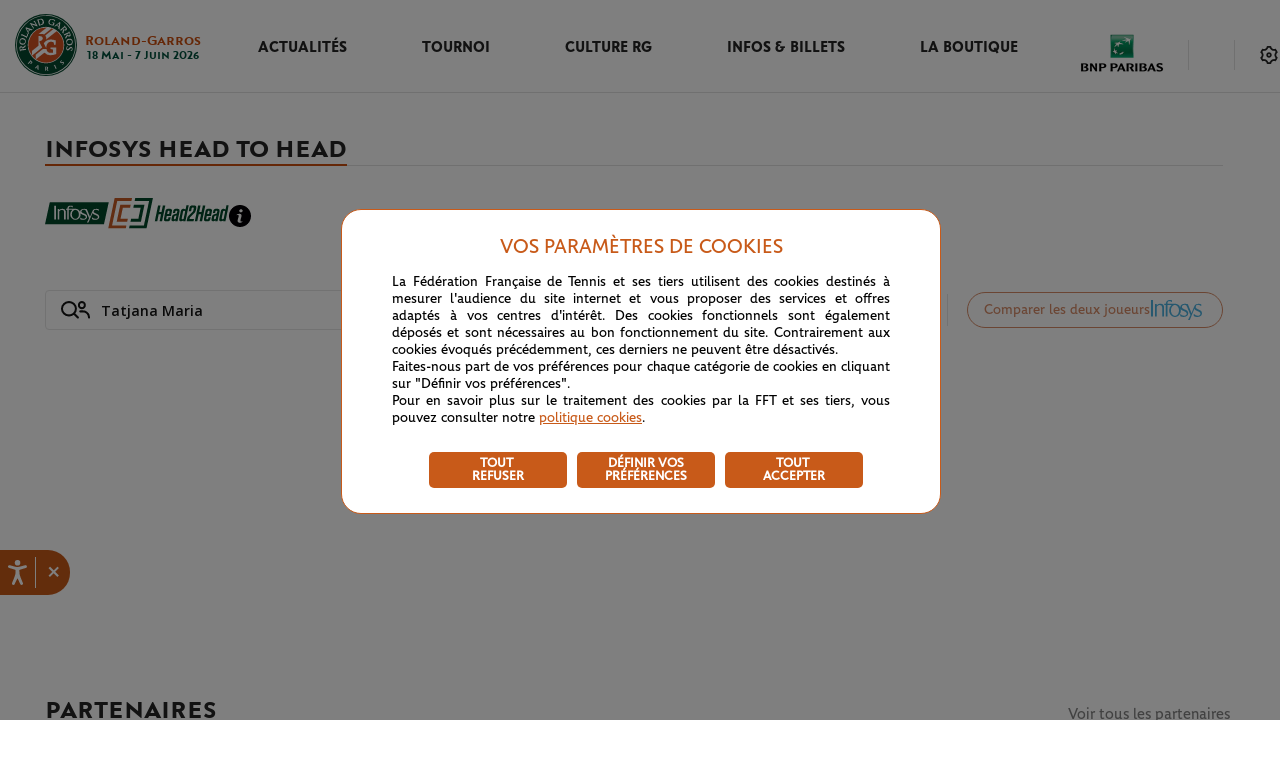

--- FILE ---
content_type: text/html; charset=utf-8
request_url: https://www.rolandgarros.com/fr-fr/head-to-head-infosys?playerId=8546
body_size: 44460
content:
<!doctype html>
<html data-n-head-ssr lang="fr-fr" data-n-head="%7B%22lang%22:%7B%22ssr%22:%22fr-fr%22%7D%7D">
  <head>
    <meta data-n-head="ssr" charset="utf-8"><meta data-n-head="ssr" name="viewport" content="width=device-width, initial-scale=1, maximum-scale=1"><meta data-n-head="ssr" name="apple-mobile-web-app-capable" content="yes"><meta data-n-head="ssr" name="copyright" content="&amp;copy; Fédération Française de Tennis 1996, 2018. All Rights Reserved."><meta data-n-head="ssr" name="owner" content="info@rolandgarros.com"><meta data-n-head="ssr" name="Reply-To" content="webmaster@rolandgarros.com"><meta data-n-head="ssr" name="robots" content="index, follow"><meta data-n-head="ssr" name="facebook-domain-verification" content="qk3yzu8pwgsktlusbjfoxslu8e8a7w"><meta data-n-head="ssr" content="Infosys Head to head - Roland-Garros 2026 - Le site officiel" name="og:title"><meta data-n-head="ssr" content="Site officiel de Roland-Garros 2026. Toutes les informations sur le tournoi de Roland-Garros, les joueurs, les tableaux, programme des matchs et résultats en direct." name="og:description"><meta data-n-head="ssr" content="Site officiel de Roland-Garros 2026. Toutes les informations sur le tournoi de Roland-Garros, les joueurs, les tableaux, programme des matchs et résultats en direct." name="description"><title>Infosys Head to head - Roland-Garros 2026 - Le site officiel</title><link data-n-head="ssr" rel="author" href="/humans.txt"><link data-n-head="ssr" rel="icon" type="image/x-icon" href="/favicon.png"><link data-n-head="ssr" href="https://itp-rg-sls.infosys-platforms.com/itp/prod/rg/head-to-head/main.css" as="style"><script data-n-head="ssr" type="text/javascript" src="//aka-cdn.adtech.de/dt/common/DAC.js"></script><script data-n-head="ssr" type="application/ld+json">{"@context":"https://schema.org","@type":"Organization","name":"Roland-Garros","url":"https://www.rolandgarros.com/","logo":"https://images.prismic.io/fft-rg-site%2F95765448-c7fa-428b-b565-8368dba90b17_logo.svg","sameAs":["https://www.facebook.com/RolandGarros/","https://x.com/rolandgarros","https://www.instagram.com/rolandgarros/","https://www.youtube.com/@rolandgarros","https://www.tiktok.com/@rolandgarros?lang=en","https://www.threads.com/@rolandgarros"],"contactPoint":[{"@type":"ContactPoint","contactType":"customer service","url":"https://www.whatsapp.com/channel/0029Va6tKaXGehEPa9gcOd24"}]}</script><script data-n-head="ssr" async src="https://securepubads.g.doubleclick.net/tag/js/gpt.js"></script><script data-n-head="ssr" src="https://itp-rg-sls.infosys-platforms.com/itp/prod/rg/head-to-head/main.js" type="text/javascript" defer></script><script data-n-head="ssr" type="text/javascript" src="//cdn.tagcommander.com/3288/tc_FFT_9.js"></script><link rel="preload" href="/_nuxt/eeea842.js" as="script"><link rel="preload" href="/_nuxt/1e06182.js" as="script"><link rel="preload" href="/_nuxt/dd0d4bc.js" as="script"><link rel="preload" href="/_nuxt/95a7166.js" as="script"><link rel="preload" href="/_nuxt/0271d28.js" as="script"><style data-vue-ssr-id="758cc9b5:0 9dad54be:0 d2cdb8f2:0 f1295dbc:0 2a206484:0 4f4dd0a5:0 362eb9dc:0 9ec54c4c:0 6c783f7c:0 68bd0542:0 3e6b9db0:0 64617ac1:0 466a394e:0 2a0b7ec8:0 d9e4f15a:0 9831949e:0 0cf6bb71:0 76ccd403:0 08382d30:0 2fd10aec:0 f2e620ac:0 2810a9e4:0 20c2653d:0 a0429f5c:0 d1b2731e:0 5214fd30:0 9972822a:0 18d2b170:0 0c9d82ea:0">:root{--rg-black:#242424;--black-date:#141414;--white:#fff;--rg-black-to-white:#242424;--rg-always-light-yellow:#f9ffca;--light-white:#e6e6e6;--rg-multiselect-white:#f3f3f3;--rg-information-content-white:#eee;--rg-svg-bg-color:#d8d8d8;--rg-before-white:#e0e0e0;--rg-multiselect-highlight:#fcf1ea;--rg-multi-select-border:#e8e8e8;--match-center-light-grey:#f4f4f4;--banner-light-grey:#fafafa;--rg-score-board-grey:#bbbaba;--rg-important-white:#f5f5f5;--rg-grey:#9f9f9f;--rg-match-center:#f8f8f8;--rg-border-img-grey:#c7c6c6;--grey:#e1e1e1;--dark-grey:#848484;--rg-duration-grey:#6e6e6e;--rg-light-grey:#5b5b5b;--rg-dark-grey:#4d4d4d;--fft-green:#033629;--rg-green-hp-button-hover:#033629;--rg-grey-hp-button-hover:#464646;--rg-rolex-green:#006039;--rg-green:#00503c;--light-green:#068d6d;--rg-green-svg:#00503c;--light-green-event:#ebf6f3;--rg-after-green:#2c8657;--rg-green-scoring:#01503d;--light-orange-event:#fcf4ef;--light-orange:#dd7233;--rg-encours-matches:#e38045;--rg-orange:#cc4e0e;--rg-dark-orange:#ab3d16;--rg-text-desc:#242424;--rg-white-everytime:#fff;--rg-white-light:#fff;--rg-footer:#00503c;--rg-logo-header:#cc4e0e;--rg-green-match-center-dark:#00503c;--rg-multiselect-darkmode:#fff;--rg-match-encours-oop:#dd7233;--rg-ended-results-page:#f4f4f4;--rg-fav-players:#fff;--rg-fav-container:#00503c;--rg-star-select:#ffb621;--rg-border-switch-theme:#e1e1e1;--rg-menu-nav-mobile:#01503d;--rg-redirect-lang:#d8d8d8;--rg-box-shadow:#e1e1e1;--rg-item-nav:#cc4e0e;--rg-green-item-nav:#00503c;--rg-modal-title:#242424;--rg-chevron-filter:#242424;--rg-footer-fft-text:#fff;--rg-round-nav-stroke-selected:#fff;--rg-round-nav-stroke-unselected:#fff;--rg-orange-homepage:#cc4e0e;--rg-pop-in-lang-button:#e1e1e1;--rg-pop-in-radio-button:#e1e1e1;--rg-filter-box-shadow:0px -3px 20px hsla(0,0%,82%,.4);--rg-latest-news-button:#cc4e0e;--rg-latest-news-button-selected:#af4a0f;--rg-modal-mobile-box-shadow:0px 0px 20px hsla(0,0%,82%,.4);--rg-hover-btn:rgba(200,90,25,.04);--rg-match-tofinish-oop:#6a6a6a;--rg-border-top-stories:#e0e0e0;--rg-redirect-title-homepage:#848484;--rg-always-black:#242424;--rg-filter-image:#555;--rg-background-monochrome:#fafafa;--rg-categories-articles-unselected:#cc4e0e;--rg-categories-articles-unselected-bg:#fdf8f5;--rg-categories-articles-unselected-hovered-bg:#f5d5c2;--rg-latest-news-hour:#6a6a6a;--rg-social-networks-hover:#eee;--rg-fantasy-game-hover-border:rgba(36,36,36,.5);--rg-fantasy-game-hover-background:rgba(36,36,36,.05);--rg-logo-date:#00503c;--rg-red-live:#de0000;--rg-lock-text:#000;--fft-green-everytime:#033629;--rg-excitementrate-background:#ececec;--rg-favorite-color:#ffb62a;--rg-visionneuse:#fafafa}.light-mode{--rg-black:#242424;--rg-pop-in-lang-button:#e1e1e1;--rg-pop-in-radio-button:#e1e1e1;--black-date:#141414;--white:#fff;--rg-black-to-white:#242424;--rg-always-light-yellow:#f9ffca;--light-white:#e6e6e6;--rg-multiselect-white:#f3f3f3;--rg-information-content-white:#eee;--rg-svg-bg-color:#d8d8d8;--rg-before-white:#e0e0e0;--rg-multiselect-highlight:#ffeadb;--rg-multi-select-border:#e8e8e8;--match-center-light-grey:#f4f4f4;--banner-light-grey:#fafafa;--rg-score-board-grey:#bbbaba;--rg-important-white:#f5f5f5;--rg-grey:#9f9f9f;--rg-match-center:#f8f8f8;--rg-border-img-grey:#c7c6c6;--grey:#e1e1e1;--dark-grey:#848484;--rg-duration-grey:#6e6e6e;--rg-light-grey:#5b5b5b;--rg-dark-grey:#4d4d4d;--fft-green:#033629;--rg-green-hp-button-hover:#033629;--rg-grey-hp-button-hover:#464646;--rg-rolex-green:#006039;--rg-green:#00503c;--light-green:#068d6d;--rg-green-svg:#00503c;--light-green-event:#ebf6f3;--rg-after-green:#2c8657;--rg-green-scoring:#01503d;--light-orange-event:#fcf4ef;--light-orange:#dd7233;--rg-encours-matches:#e38045;--rg-orange:#cc4e0e;--rg-dark-orange:#ab3d16;--rg-text-desc:#242424;--rg-white-everytime:#fff;--rg-white-light:#fff;--rg-footer:#00503c;--rg-logo-header:#cc4e0e;--rg-green-match-center-dark:#00503c;--rg-multiselect-darkmode:#fff;--rg-match-encours-oop:#dd7233;--rg-ended-results-page:#f4f4f4;--rg-fav-players:#fff;--rg-fav-container:#00503c;--rg-star-select:#ffb621;--rg-border-switch-theme:#e1e1e1;--rg-menu-nav-mobile:#01503d;--rg-redirect-lang:#d8d8d8;--rg-box-shadow:#e1e1e1;--rg-item-nav:#cc4e0e;--rg-green-item-nav:#00503c;--rg-modal-title:#242424;--rg-chevron-filter:#242424;--rg-footer-fft-text:#fff;--rg-round-nav-stroke-selected:#fff;--rg-round-nav-stroke-unselected:#fff;--rg-orange-homepage:#cc4e0e;--rg-filter-box-shadow:0px -3px 20px hsla(0,0%,82%,.4);--rg-latest-news-button:#cc4e0e;--rg-latest-news-button-selected:#af4a0f;--rg-modal-mobile-box-shadow:0px 0px 20px hsla(0,0%,82%,.4);--rg-hover-btn:rgba(200,90,25,.04);--rg-match-tofinish-oop:#6a6a6a;--rg-border-top-stories:#e0e0e0;--rg-redirect-title-homepage:#848484;--rg-always-black:#242424;--rg-filter-image:#555;--rg-background-monochrome:#fafafa;--rg-categories-articles-unselected:#cc4e0e;--rg-categories-articles-unselected-bg:#fdf8f5;--rg-categories-articles-unselected-hovered-bg:#f5d5c2;--rg-latest-news-hour:#6a6a6a;--rg-social-networks-hover:#eee;--rg-fantasy-game-hover-border:rgba(36,36,36,.5);--rg-fantasy-game-hover-background:rgba(36,36,36,.05);--rg-logo-date:#00503c;--rg-red-live:#de0000;--rg-lock-text:#000;--fft-green-everytime:#033629;--rg-excitementrate-background:#ececec;--rg-favorite-color:#ffb62a;--rg-visionneuse:#fafafa}.dark-mode{--rg-black:#e1e1e1;--rg-pop-in-lang-button:#505050;--rg-pop-in-radio-button:#fff;--black-date:#e1e1e1;--white:#242424;--rg-black-to-white:#fff;--rg-always-light-yellow:#f9ffca;--light-white:#505050;--rg-multiselect-white:#393a3b;--rg-information-content-white:#242424;--rg-svg-bg-color:#35373b;--rg-before-white:#505050;--rg-multiselect-highlight:#261f1a;--rg-multi-select-border:#505050;--match-center-light-grey:#393a3b;--banner-light-grey:#242424;--rg-score-board-grey:#bbbaba;--rg-important-white:#35373b;--rg-grey:#b2b0ad;--rg-match-center:#242424;--rg-border-img-grey:#c7c6c6;--grey:#393a3b;--dark-grey:#b2b0ad;--rg-duration-grey:#b2b0ad;--rg-light-grey:#b2b0ad;--rg-dark-grey:#4d4d4d;--fft-green:#393a3b;--rg-green-hp-button-hover:#199f79;--rg-grey-hp-button-hover:#f6f6f6;--rg-rolex-green:#006039;--rg-green:#1cb589;--light-green:#2c8657;--rg-green-svg:#1cb589;--light-green-event:#1d2b27;--rg-after-green:#2c8657;--rg-green-scoring:#1cb589;--light-orange-event:#261f1a;--light-orange:#dd7233;--rg-encours-matches:#e38045;--rg-orange:#cc4e0e;--rg-dark-orange:#ab3d16;--rg-text-desc:#b2b0ad;--rg-white-everytime:#fff;--rg-white-light:#141414;--rg-footer:#242424;--rg-logo-header:#fff;--rg-green-match-center-dark:#1cb589;--rg-multiselect-darkmode:#35373b;--rg-match-encours-oop:#e38045;--rg-ended-results-page:#242424;--rg-fav-players:#505050;--rg-fav-container:#00503c;--rg-star-select:#ffb621;--rg-border-switch-theme:#e38045;--rg-menu-nav-mobile:#fff;--rg-redirect-lang:#d8d8d8;--rg-box-shadow:#000;--rg-item-nav:#e6e6e6;--rg-green-item-nav:#e6e6e6;--rg-modal-title:#e6e6e6;--rg-chevron-filter:#fafafa;--rg-footer-fft-text:#b2b0ad;--rg-round-nav-stroke-selected:#1b1b1b;--rg-round-nav-stroke-unselected:#e6e6e6;--rg-orange-homepage:#e38045;--rg-filter-box-shadow:0px -3px 20px rgba(0,0,0,.6);--rg-latest-news-button:#e38045;--rg-latest-news-button-selected:#ed9766;--rg-modal-mobile-box-shadow:0px 0px 20px rgba(0,0,0,.6);--rg-hover-btn:rgba(227,128,69,.12);--rg-match-tofinish-oop:#9f9f9f;--rg-border-top-stories:#393a3b;--rg-redirect-title-homepage:#e6e6e6;--rg-always-black:#242424;--rg-filter-image:#555;--rg-background-monochrome:#35373b;--rg-categories-articles-unselected:#e38045;--rg-categories-articles-unselected-bg:#392a21;--rg-categories-articles-unselected-hovered-bg:#613e21;--rg-latest-news-hour:#b2b0ad;--rg-social-networks-hover:hsla(0,0%,100%,.12);--rg-fantasy-game-hover-border:hsla(0,0%,90%,.5);--rg-fantasy-game-hover-background:hsla(0,0%,90%,.12);--rg-logo-date:#fff;--rg-red-live:#f9423a;--rg-lock-text:#fafafa;--fft-green-everytime:#033629;--rg-excitementrate-background:#1b1b1b;--rg-favorite-color:#ffb62a;--rg-visionneuse:#fafafa}.partners-list .item:first-child a:after,.player-list .item:first-child a:after{animation:fade 1s ease 0s both}@media(max-width:calc(1023px + 0.5px)){.partners-list .item:first-child a:after,.player-list .item:first-child a:after{animation:none}}.partners-list .item:first-child .classement,.partners-list .item:first-child .photo,.player-list .item:first-child .classement,.player-list .item:first-child .photo{animation:tranz .68s ease 0s both}.partners-list .item:nth-child(2) a:after,.player-list .item:nth-child(2) a:after{animation:fade 1s ease .15s both}@media(max-width:calc(1023px + 0.5px)){.partners-list .item:nth-child(2) a:after,.player-list .item:nth-child(2) a:after{animation:none}}.partners-list .item:nth-child(2) .classement,.partners-list .item:nth-child(2) .photo,.player-list .item:nth-child(2) .classement,.player-list .item:nth-child(2) .photo{animation:tranz .68s ease .15s both}.partners-list .item:nth-child(3) a:after,.player-list .item:nth-child(3) a:after{animation:fade 1s ease .3s both}@media(max-width:calc(1023px + 0.5px)){.partners-list .item:nth-child(3) a:after,.player-list .item:nth-child(3) a:after{animation:none}}.partners-list .item:nth-child(3) .classement,.partners-list .item:nth-child(3) .photo,.player-list .item:nth-child(3) .classement,.player-list .item:nth-child(3) .photo{animation:tranz .68s ease .3s both}.partners-list .item:nth-child(4) a:after,.player-list .item:nth-child(4) a:after{animation:fade 1s ease .45s both}@media(max-width:calc(1023px + 0.5px)){.partners-list .item:nth-child(4) a:after,.player-list .item:nth-child(4) a:after{animation:none}}.partners-list .item:nth-child(4) .classement,.partners-list .item:nth-child(4) .photo,.player-list .item:nth-child(4) .classement,.player-list .item:nth-child(4) .photo{animation:tranz .68s ease .45s both}.partners-list .item:nth-child(5) a:after,.player-list .item:nth-child(5) a:after{animation:fade 1s ease .6s both}@media(max-width:calc(1023px + 0.5px)){.partners-list .item:nth-child(5) a:after,.player-list .item:nth-child(5) a:after{animation:none}}.partners-list .item:nth-child(5) .classement,.partners-list .item:nth-child(5) .photo,.player-list .item:nth-child(5) .classement,.player-list .item:nth-child(5) .photo{animation:tranz .68s ease .6s both}.partners-list .item:nth-child(6) a:after,.player-list .item:nth-child(6) a:after{animation:fade 1s ease .75s both}@media(max-width:calc(1023px + 0.5px)){.partners-list .item:nth-child(6) a:after,.player-list .item:nth-child(6) a:after{animation:none}}.partners-list .item:nth-child(6) .classement,.partners-list .item:nth-child(6) .photo,.player-list .item:nth-child(6) .classement,.player-list .item:nth-child(6) .photo{animation:tranz .68s ease .75s both}.partners-list .item:nth-child(7) a:after,.player-list .item:nth-child(7) a:after{animation:fade 1s ease .9s both}@media(max-width:calc(1023px + 0.5px)){.partners-list .item:nth-child(7) a:after,.player-list .item:nth-child(7) a:after{animation:none}}.partners-list .item:nth-child(7) .classement,.partners-list .item:nth-child(7) .photo,.player-list .item:nth-child(7) .classement,.player-list .item:nth-child(7) .photo{animation:tranz .68s ease .9s both}.partners-list .item:nth-child(8) a:after,.player-list .item:nth-child(8) a:after{animation:fade 1s ease 1.05s both}@media(max-width:calc(1023px + 0.5px)){.partners-list .item:nth-child(8) a:after,.player-list .item:nth-child(8) a:after{animation:none}}.partners-list .item:nth-child(8) .classement,.partners-list .item:nth-child(8) .photo,.player-list .item:nth-child(8) .classement,.player-list .item:nth-child(8) .photo{animation:tranz .68s ease 1.05s both}.partners-list .item:nth-child(9) a:after,.player-list .item:nth-child(9) a:after{animation:fade 1s ease 1.2s both}@media(max-width:calc(1023px + 0.5px)){.partners-list .item:nth-child(9) a:after,.player-list .item:nth-child(9) a:after{animation:none}}.partners-list .item:nth-child(9) .classement,.partners-list .item:nth-child(9) .photo,.player-list .item:nth-child(9) .classement,.player-list .item:nth-child(9) .photo{animation:tranz .68s ease 1.2s both}.partners-list .item:nth-child(10) a:after,.player-list .item:nth-child(10) a:after{animation:fade 1s ease 1.35s both}@media(max-width:calc(1023px + 0.5px)){.partners-list .item:nth-child(10) a:after,.player-list .item:nth-child(10) a:after{animation:none}}.partners-list .item:nth-child(10) .classement,.partners-list .item:nth-child(10) .photo,.player-list .item:nth-child(10) .classement,.player-list .item:nth-child(10) .photo{animation:tranz .68s ease 1.35s both}.partners-list .item:nth-child(11) a:after,.player-list .item:nth-child(11) a:after{animation:fade 1s ease 1.5s both}@media(max-width:calc(1023px + 0.5px)){.partners-list .item:nth-child(11) a:after,.player-list .item:nth-child(11) a:after{animation:none}}.partners-list .item:nth-child(11) .classement,.partners-list .item:nth-child(11) .photo,.player-list .item:nth-child(11) .classement,.player-list .item:nth-child(11) .photo{animation:tranz .68s ease 1.5s both}.partners-list .item:nth-child(12) a:after,.player-list .item:nth-child(12) a:after{animation:fade 1s ease 1.65s both}@media(max-width:calc(1023px + 0.5px)){.partners-list .item:nth-child(12) a:after,.player-list .item:nth-child(12) a:after{animation:none}}.partners-list .item:nth-child(12) .classement,.partners-list .item:nth-child(12) .photo,.player-list .item:nth-child(12) .classement,.player-list .item:nth-child(12) .photo{animation:tranz .68s ease 1.65s both}.partners-list .item:nth-child(13) a:after,.player-list .item:nth-child(13) a:after{animation:fade 1s ease 1.8s both}@media(max-width:calc(1023px + 0.5px)){.partners-list .item:nth-child(13) a:after,.player-list .item:nth-child(13) a:after{animation:none}}.partners-list .item:nth-child(13) .classement,.partners-list .item:nth-child(13) .photo,.player-list .item:nth-child(13) .classement,.player-list .item:nth-child(13) .photo{animation:tranz .68s ease 1.8s both}.partners-list .item:nth-child(14) a:after,.player-list .item:nth-child(14) a:after{animation:fade 1s ease 1.95s both}@media(max-width:calc(1023px + 0.5px)){.partners-list .item:nth-child(14) a:after,.player-list .item:nth-child(14) a:after{animation:none}}.partners-list .item:nth-child(14) .classement,.partners-list .item:nth-child(14) .photo,.player-list .item:nth-child(14) .classement,.player-list .item:nth-child(14) .photo{animation:tranz .68s ease 1.95s both}.partners-list .item:nth-child(15) a:after,.player-list .item:nth-child(15) a:after{animation:fade 1s ease 2.1s both}@media(max-width:calc(1023px + 0.5px)){.partners-list .item:nth-child(15) a:after,.player-list .item:nth-child(15) a:after{animation:none}}.partners-list .item:nth-child(15) .classement,.partners-list .item:nth-child(15) .photo,.player-list .item:nth-child(15) .classement,.player-list .item:nth-child(15) .photo{animation:tranz .68s ease 2.1s both}.partners-list .item:nth-child(16) a:after,.player-list .item:nth-child(16) a:after{animation:fade 1s ease 2.25s both}@media(max-width:calc(1023px + 0.5px)){.partners-list .item:nth-child(16) a:after,.player-list .item:nth-child(16) a:after{animation:none}}.partners-list .item:nth-child(16) .classement,.partners-list .item:nth-child(16) .photo,.player-list .item:nth-child(16) .classement,.player-list .item:nth-child(16) .photo{animation:tranz .68s ease 2.25s both}.partners-list .item:nth-child(17) a:after,.player-list .item:nth-child(17) a:after{animation:fade 1s ease 2.4s both}@media(max-width:calc(1023px + 0.5px)){.partners-list .item:nth-child(17) a:after,.player-list .item:nth-child(17) a:after{animation:none}}.partners-list .item:nth-child(17) .classement,.partners-list .item:nth-child(17) .photo,.player-list .item:nth-child(17) .classement,.player-list .item:nth-child(17) .photo{animation:tranz .68s ease 2.4s both}.partners-list .item:nth-child(18) a:after,.player-list .item:nth-child(18) a:after{animation:fade 1s ease 2.55s both}@media(max-width:calc(1023px + 0.5px)){.partners-list .item:nth-child(18) a:after,.player-list .item:nth-child(18) a:after{animation:none}}.partners-list .item:nth-child(18) .classement,.partners-list .item:nth-child(18) .photo,.player-list .item:nth-child(18) .classement,.player-list .item:nth-child(18) .photo{animation:tranz .68s ease 2.55s both}.partners-list .item:nth-child(19) a:after,.player-list .item:nth-child(19) a:after{animation:fade 1s ease 2.7s both}@media(max-width:calc(1023px + 0.5px)){.partners-list .item:nth-child(19) a:after,.player-list .item:nth-child(19) a:after{animation:none}}.partners-list .item:nth-child(19) .classement,.partners-list .item:nth-child(19) .photo,.player-list .item:nth-child(19) .classement,.player-list .item:nth-child(19) .photo{animation:tranz .68s ease 2.7s both}.partners-list .item:nth-child(20) a:after,.player-list .item:nth-child(20) a:after{animation:fade 1s ease 2.85s both}@media(max-width:calc(1023px + 0.5px)){.partners-list .item:nth-child(20) a:after,.player-list .item:nth-child(20) a:after{animation:none}}.partners-list .item:nth-child(20) .classement,.partners-list .item:nth-child(20) .photo,.player-list .item:nth-child(20) .classement,.player-list .item:nth-child(20) .photo{animation:tranz .68s ease 2.85s both}.partners-list .item:nth-child(21) a:after,.player-list .item:nth-child(21) a:after{animation:fade 1s ease 3s both}@media(max-width:calc(1023px + 0.5px)){.partners-list .item:nth-child(21) a:after,.player-list .item:nth-child(21) a:after{animation:none}}.partners-list .item:nth-child(21) .classement,.partners-list .item:nth-child(21) .photo,.player-list .item:nth-child(21) .classement,.player-list .item:nth-child(21) .photo{animation:tranz .68s ease 3s both}.partners-list .item:nth-child(22) a:after,.player-list .item:nth-child(22) a:after{animation:fade 1s ease 3.15s both}@media(max-width:calc(1023px + 0.5px)){.partners-list .item:nth-child(22) a:after,.player-list .item:nth-child(22) a:after{animation:none}}.partners-list .item:nth-child(22) .classement,.partners-list .item:nth-child(22) .photo,.player-list .item:nth-child(22) .classement,.player-list .item:nth-child(22) .photo{animation:tranz .68s ease 3.15s both}.partners-list .item:nth-child(23) a:after,.player-list .item:nth-child(23) a:after{animation:fade 1s ease 3.3s both}@media(max-width:calc(1023px + 0.5px)){.partners-list .item:nth-child(23) a:after,.player-list .item:nth-child(23) a:after{animation:none}}.partners-list .item:nth-child(23) .classement,.partners-list .item:nth-child(23) .photo,.player-list .item:nth-child(23) .classement,.player-list .item:nth-child(23) .photo{animation:tranz .68s ease 3.3s both}.partners-list .item:nth-child(24) a:after,.player-list .item:nth-child(24) a:after{animation:fade 1s ease 3.45s both}@media(max-width:calc(1023px + 0.5px)){.partners-list .item:nth-child(24) a:after,.player-list .item:nth-child(24) a:after{animation:none}}.partners-list .item:nth-child(24) .classement,.partners-list .item:nth-child(24) .photo,.player-list .item:nth-child(24) .classement,.player-list .item:nth-child(24) .photo{animation:tranz .68s ease 3.45s both}.partners-list .item:nth-child(25) a:after,.player-list .item:nth-child(25) a:after{animation:fade 1s ease 3.6s both}@media(max-width:calc(1023px + 0.5px)){.partners-list .item:nth-child(25) a:after,.player-list .item:nth-child(25) a:after{animation:none}}.partners-list .item:nth-child(25) .classement,.partners-list .item:nth-child(25) .photo,.player-list .item:nth-child(25) .classement,.player-list .item:nth-child(25) .photo{animation:tranz .68s ease 3.6s both}.partners-list .item:nth-child(26) a:after,.player-list .item:nth-child(26) a:after{animation:fade 1s ease 3.75s both}@media(max-width:calc(1023px + 0.5px)){.partners-list .item:nth-child(26) a:after,.player-list .item:nth-child(26) a:after{animation:none}}.partners-list .item:nth-child(26) .classement,.partners-list .item:nth-child(26) .photo,.player-list .item:nth-child(26) .classement,.player-list .item:nth-child(26) .photo{animation:tranz .68s ease 3.75s both}.partners-list .item:nth-child(27) a:after,.player-list .item:nth-child(27) a:after{animation:fade 1s ease 3.9s both}@media(max-width:calc(1023px + 0.5px)){.partners-list .item:nth-child(27) a:after,.player-list .item:nth-child(27) a:after{animation:none}}.partners-list .item:nth-child(27) .classement,.partners-list .item:nth-child(27) .photo,.player-list .item:nth-child(27) .classement,.player-list .item:nth-child(27) .photo{animation:tranz .68s ease 3.9s both}.partners-list .item:nth-child(28) a:after,.player-list .item:nth-child(28) a:after{animation:fade 1s ease 4.05s both}@media(max-width:calc(1023px + 0.5px)){.partners-list .item:nth-child(28) a:after,.player-list .item:nth-child(28) a:after{animation:none}}.partners-list .item:nth-child(28) .classement,.partners-list .item:nth-child(28) .photo,.player-list .item:nth-child(28) .classement,.player-list .item:nth-child(28) .photo{animation:tranz .68s ease 4.05s both}.partners-list .item:nth-child(29) a:after,.player-list .item:nth-child(29) a:after{animation:fade 1s ease 4.2s both}@media(max-width:calc(1023px + 0.5px)){.partners-list .item:nth-child(29) a:after,.player-list .item:nth-child(29) a:after{animation:none}}.partners-list .item:nth-child(29) .classement,.partners-list .item:nth-child(29) .photo,.player-list .item:nth-child(29) .classement,.player-list .item:nth-child(29) .photo{animation:tranz .68s ease 4.2s both}.partners-list .item:nth-child(30) a:after,.player-list .item:nth-child(30) a:after{animation:fade 1s ease 4.35s both}@media(max-width:calc(1023px + 0.5px)){.partners-list .item:nth-child(30) a:after,.player-list .item:nth-child(30) a:after{animation:none}}.partners-list .item:nth-child(30) .classement,.partners-list .item:nth-child(30) .photo,.player-list .item:nth-child(30) .classement,.player-list .item:nth-child(30) .photo{animation:tranz .68s ease 4.35s both}.partners-list .item:nth-child(31) a:after,.player-list .item:nth-child(31) a:after{animation:fade 1s ease 4.5s both}@media(max-width:calc(1023px + 0.5px)){.partners-list .item:nth-child(31) a:after,.player-list .item:nth-child(31) a:after{animation:none}}.partners-list .item:nth-child(31) .classement,.partners-list .item:nth-child(31) .photo,.player-list .item:nth-child(31) .classement,.player-list .item:nth-child(31) .photo{animation:tranz .68s ease 4.5s both}.partners-list .item:nth-child(32) a:after,.player-list .item:nth-child(32) a:after{animation:fade 1s ease 4.65s both}@media(max-width:calc(1023px + 0.5px)){.partners-list .item:nth-child(32) a:after,.player-list .item:nth-child(32) a:after{animation:none}}.partners-list .item:nth-child(32) .classement,.partners-list .item:nth-child(32) .photo,.player-list .item:nth-child(32) .classement,.player-list .item:nth-child(32) .photo{animation:tranz .68s ease 4.65s both}.partners-list .item:nth-child(33) a:after,.player-list .item:nth-child(33) a:after{animation:fade 1s ease 4.8s both}@media(max-width:calc(1023px + 0.5px)){.partners-list .item:nth-child(33) a:after,.player-list .item:nth-child(33) a:after{animation:none}}.partners-list .item:nth-child(33) .classement,.partners-list .item:nth-child(33) .photo,.player-list .item:nth-child(33) .classement,.player-list .item:nth-child(33) .photo{animation:tranz .68s ease 4.8s both}.partners-list .item:nth-child(34) a:after,.player-list .item:nth-child(34) a:after{animation:fade 1s ease 4.95s both}@media(max-width:calc(1023px + 0.5px)){.partners-list .item:nth-child(34) a:after,.player-list .item:nth-child(34) a:after{animation:none}}.partners-list .item:nth-child(34) .classement,.partners-list .item:nth-child(34) .photo,.player-list .item:nth-child(34) .classement,.player-list .item:nth-child(34) .photo{animation:tranz .68s ease 4.95s both}.partners-list .item:nth-child(35) a:after,.player-list .item:nth-child(35) a:after{animation:fade 1s ease 5.1s both}@media(max-width:calc(1023px + 0.5px)){.partners-list .item:nth-child(35) a:after,.player-list .item:nth-child(35) a:after{animation:none}}.partners-list .item:nth-child(35) .classement,.partners-list .item:nth-child(35) .photo,.player-list .item:nth-child(35) .classement,.player-list .item:nth-child(35) .photo{animation:tranz .68s ease 5.1s both}.partners-list .item:nth-child(36) a:after,.player-list .item:nth-child(36) a:after{animation:fade 1s ease 5.25s both}@media(max-width:calc(1023px + 0.5px)){.partners-list .item:nth-child(36) a:after,.player-list .item:nth-child(36) a:after{animation:none}}.partners-list .item:nth-child(36) .classement,.partners-list .item:nth-child(36) .photo,.player-list .item:nth-child(36) .classement,.player-list .item:nth-child(36) .photo{animation:tranz .68s ease 5.25s both}.partners-list .item:nth-child(37) a:after,.player-list .item:nth-child(37) a:after{animation:fade 1s ease 5.4s both}@media(max-width:calc(1023px + 0.5px)){.partners-list .item:nth-child(37) a:after,.player-list .item:nth-child(37) a:after{animation:none}}.partners-list .item:nth-child(37) .classement,.partners-list .item:nth-child(37) .photo,.player-list .item:nth-child(37) .classement,.player-list .item:nth-child(37) .photo{animation:tranz .68s ease 5.4s both}.partners-list .item:nth-child(38) a:after,.player-list .item:nth-child(38) a:after{animation:fade 1s ease 5.55s both}@media(max-width:calc(1023px + 0.5px)){.partners-list .item:nth-child(38) a:after,.player-list .item:nth-child(38) a:after{animation:none}}.partners-list .item:nth-child(38) .classement,.partners-list .item:nth-child(38) .photo,.player-list .item:nth-child(38) .classement,.player-list .item:nth-child(38) .photo{animation:tranz .68s ease 5.55s both}.partners-list .item:nth-child(39) a:after,.player-list .item:nth-child(39) a:after{animation:fade 1s ease 5.7s both}@media(max-width:calc(1023px + 0.5px)){.partners-list .item:nth-child(39) a:after,.player-list .item:nth-child(39) a:after{animation:none}}.partners-list .item:nth-child(39) .classement,.partners-list .item:nth-child(39) .photo,.player-list .item:nth-child(39) .classement,.player-list .item:nth-child(39) .photo{animation:tranz .68s ease 5.7s both}.partners-list .item:nth-child(40) a:after,.player-list .item:nth-child(40) a:after{animation:fade 1s ease 5.85s both}@media(max-width:calc(1023px + 0.5px)){.partners-list .item:nth-child(40) a:after,.player-list .item:nth-child(40) a:after{animation:none}}.partners-list .item:nth-child(40) .classement,.partners-list .item:nth-child(40) .photo,.player-list .item:nth-child(40) .classement,.player-list .item:nth-child(40) .photo{animation:tranz .68s ease 5.85s both}.partners-list .item:nth-child(41) a:after,.player-list .item:nth-child(41) a:after{animation:fade 1s ease 6s both}@media(max-width:calc(1023px + 0.5px)){.partners-list .item:nth-child(41) a:after,.player-list .item:nth-child(41) a:after{animation:none}}.partners-list .item:nth-child(41) .classement,.partners-list .item:nth-child(41) .photo,.player-list .item:nth-child(41) .classement,.player-list .item:nth-child(41) .photo{animation:tranz .68s ease 6s both}.partners-list .item:nth-child(42) a:after,.player-list .item:nth-child(42) a:after{animation:fade 1s ease 6.15s both}@media(max-width:calc(1023px + 0.5px)){.partners-list .item:nth-child(42) a:after,.player-list .item:nth-child(42) a:after{animation:none}}.partners-list .item:nth-child(42) .classement,.partners-list .item:nth-child(42) .photo,.player-list .item:nth-child(42) .classement,.player-list .item:nth-child(42) .photo{animation:tranz .68s ease 6.15s both}.partners-list .item:nth-child(43) a:after,.player-list .item:nth-child(43) a:after{animation:fade 1s ease 6.3s both}@media(max-width:calc(1023px + 0.5px)){.partners-list .item:nth-child(43) a:after,.player-list .item:nth-child(43) a:after{animation:none}}.partners-list .item:nth-child(43) .classement,.partners-list .item:nth-child(43) .photo,.player-list .item:nth-child(43) .classement,.player-list .item:nth-child(43) .photo{animation:tranz .68s ease 6.3s both}.partners-list .item:nth-child(44) a:after,.player-list .item:nth-child(44) a:after{animation:fade 1s ease 6.45s both}@media(max-width:calc(1023px + 0.5px)){.partners-list .item:nth-child(44) a:after,.player-list .item:nth-child(44) a:after{animation:none}}.partners-list .item:nth-child(44) .classement,.partners-list .item:nth-child(44) .photo,.player-list .item:nth-child(44) .classement,.player-list .item:nth-child(44) .photo{animation:tranz .68s ease 6.45s both}.partners-list .item:nth-child(45) a:after,.player-list .item:nth-child(45) a:after{animation:fade 1s ease 6.6s both}@media(max-width:calc(1023px + 0.5px)){.partners-list .item:nth-child(45) a:after,.player-list .item:nth-child(45) a:after{animation:none}}.partners-list .item:nth-child(45) .classement,.partners-list .item:nth-child(45) .photo,.player-list .item:nth-child(45) .classement,.player-list .item:nth-child(45) .photo{animation:tranz .68s ease 6.6s both}.partners-list .item:nth-child(46) a:after,.player-list .item:nth-child(46) a:after{animation:fade 1s ease 6.75s both}@media(max-width:calc(1023px + 0.5px)){.partners-list .item:nth-child(46) a:after,.player-list .item:nth-child(46) a:after{animation:none}}.partners-list .item:nth-child(46) .classement,.partners-list .item:nth-child(46) .photo,.player-list .item:nth-child(46) .classement,.player-list .item:nth-child(46) .photo{animation:tranz .68s ease 6.75s both}.partners-list .item:nth-child(47) a:after,.player-list .item:nth-child(47) a:after{animation:fade 1s ease 6.9s both}@media(max-width:calc(1023px + 0.5px)){.partners-list .item:nth-child(47) a:after,.player-list .item:nth-child(47) a:after{animation:none}}.partners-list .item:nth-child(47) .classement,.partners-list .item:nth-child(47) .photo,.player-list .item:nth-child(47) .classement,.player-list .item:nth-child(47) .photo{animation:tranz .68s ease 6.9s both}.partners-list .item:nth-child(48) a:after,.player-list .item:nth-child(48) a:after{animation:fade 1s ease 7.05s both}@media(max-width:calc(1023px + 0.5px)){.partners-list .item:nth-child(48) a:after,.player-list .item:nth-child(48) a:after{animation:none}}.partners-list .item:nth-child(48) .classement,.partners-list .item:nth-child(48) .photo,.player-list .item:nth-child(48) .classement,.player-list .item:nth-child(48) .photo{animation:tranz .68s ease 7.05s both}.partners-list .item:nth-child(49) a:after,.player-list .item:nth-child(49) a:after{animation:fade 1s ease 7.2s both}@media(max-width:calc(1023px + 0.5px)){.partners-list .item:nth-child(49) a:after,.player-list .item:nth-child(49) a:after{animation:none}}.partners-list .item:nth-child(49) .classement,.partners-list .item:nth-child(49) .photo,.player-list .item:nth-child(49) .classement,.player-list .item:nth-child(49) .photo{animation:tranz .68s ease 7.2s both}.partners-list .item:nth-child(50) a:after,.player-list .item:nth-child(50) a:after{animation:fade 1s ease 7.35s both}@media(max-width:calc(1023px + 0.5px)){.partners-list .item:nth-child(50) a:after,.player-list .item:nth-child(50) a:after{animation:none}}.partners-list .item:nth-child(50) .classement,.partners-list .item:nth-child(50) .photo,.player-list .item:nth-child(50) .classement,.player-list .item:nth-child(50) .photo{animation:tranz .68s ease 7.35s both}.partners-list .item:nth-child(51) a:after,.player-list .item:nth-child(51) a:after{animation:fade 1s ease 7.5s both}@media(max-width:calc(1023px + 0.5px)){.partners-list .item:nth-child(51) a:after,.player-list .item:nth-child(51) a:after{animation:none}}.partners-list .item:nth-child(51) .classement,.partners-list .item:nth-child(51) .photo,.player-list .item:nth-child(51) .classement,.player-list .item:nth-child(51) .photo{animation:tranz .68s ease 7.5s both}.partners-list .item:nth-child(52) a:after,.player-list .item:nth-child(52) a:after{animation:fade 1s ease 7.65s both}@media(max-width:calc(1023px + 0.5px)){.partners-list .item:nth-child(52) a:after,.player-list .item:nth-child(52) a:after{animation:none}}.partners-list .item:nth-child(52) .classement,.partners-list .item:nth-child(52) .photo,.player-list .item:nth-child(52) .classement,.player-list .item:nth-child(52) .photo{animation:tranz .68s ease 7.65s both}@keyframes fade{0%{top:100%}to{top:-100%}}@keyframes tranz{0%{opacity:0;transform:translateY(100%)}40%{opacity:0;transform:translateY(100%)}to{opacity:1;transform:translateY(0)}}@font-face{font-family:"rg_text";src:url(/_nuxt/fonts/rg_text_regular.02fbf36.otf)}@font-face{font-family:"rg_text_bold";src:url(/_nuxt/fonts/rg_text_bold.f947896.otf)}@font-face{font-family:"rg_titlebold";font-style:normal;font-weight:400;src:url(/_nuxt/fonts/rg_title_bold-webfont.e7629ba.eot);src:url(/_nuxt/fonts/rg_title_bold-webfont.e7629ba.eot?#iefix) format("embedded-opentype"),url(/_nuxt/fonts/rg_title_bold-webfont.d0597f3.woff2) format("woff2"),url(/_nuxt/fonts/rg_title_bold-webfont.e242bde.woff) format("woff"),url(/_nuxt/fonts/rg_title_bold-webfont.4652f1a.ttf) format("truetype"),url(/_nuxt/img/rg_title_bold-webfont.7f8bde8.svg#rg_titlebold) format("svg")}@font-face{font-family:"rg_titleregular";font-style:normal;font-weight:400;src:url(/_nuxt/fonts/rg_title_reg-webfont.d339850.eot);src:url(/_nuxt/fonts/rg_title_reg-webfont.d339850.eot?#iefix) format("embedded-opentype"),url(/_nuxt/fonts/rg_title_reg-webfont.19773b2.woff2) format("woff2"),url(/_nuxt/fonts/rg_title_reg-webfont.fd701ac.woff) format("woff"),url(/_nuxt/fonts/rg_title_reg-webfont.8e929c6.ttf) format("truetype"),url(/_nuxt/img/rg_title_reg-webfont.18618b1.svg#rg_titlelight) format("svg")}@font-face{font-family:"rg_titleregular";src:url(/_nuxt/fonts/FrancoisOne-Regular.88cae51.ttf) format("truetype")}abbr,acronym,address,article,aside,big,blockquote,body,button,cite,code,dd,details,div,dl,dt,em,fieldset,figcaption,figure,font,footer,form,h1,h2,h3,h4,h5,h6,header,hgroup,hr,html,img,input,label,legend,li,nav,ol,p,pre,section,select,small,span,strong,sub,sup,textarea,ul{box-sizing:border-box;font-family:"rg_text",Arial,"Helvetica Neue",Helvetica,sans-serif;font-size:inherit;font-style:normal;font-weight:400;list-style:none;margin:0;padding:0}html{font-size:100%;-webkit-text-size-adjust:100%;-ms-text-size-adjust:100%}body,html{height:100%}body{background:#fff;background:var(--rg-round-nav-stroke-selected);font-size:80%;line-height:1.231;overflow-x:hidden;position:relative}a{word-wrap:break-word;color:inherit;cursor:pointer}a,a:hover{-webkit-text-decoration:none;text-decoration:none}a:focus{outline:none}abbr[title]{border-bottom:none;-webkit-text-decoration:none;text-decoration:none}strong{font-weight:600}abbr,em,span,strong{color:inherit;font-family:inherit;font-size:inherit}abbr,em,span{font-style:normal}hr{border:0;border-top:1px solid #000;display:block;height:1px}sub,sup{color:inherit;font-size:75%;font-weight:inherit;line-height:0;position:relative;vertical-align:baseline}sup{top:-.9em}sub{bottom:-.25em}img{border:0;-ms-interpolation-mode:bicubic}iframe{border:none}svg:not(:root){overflow:hidden}fieldset,legend{border:0}label{cursor:pointer}button{background:transparent;border:none}button,input,select,textarea{font-size:100%;margin:0;vertical-align:baseline}button,input{line-height:normal;outline:none}button,input[type=button],input[type=reset],input[type=submit]{-webkit-appearance:button;-moz-appearance:button;appearance:button;cursor:pointer}input[type=search]{box-sizing:content-box}button::-moz-focus-inner,input::-moz-focus-inner{border:0;padding:0}textarea{overflow:auto;vertical-align:top}table{border-collapse:collapse;border-spacing:0}th{font-weight:400;text-align:left}blockquote,q{quotes:none}blockquote:after,blockquote:before,q:after,q:before{content:"";content:none}a,button,input,select,textarea{-webkit-tap-highlight-color:rgba(0,0,0,0)}input::-webkit-input-placeholder{color:#bbb}input:-moz-placeholder,input::-moz-placeholder{color:#bbb}input:-ms-input-placeholder{color:#bbb}input[type=search]::-webkit-search-cancel-button,input[type=search]::-webkit-search-decoration,input[type=search]::-webkit-search-results-button,input[type=search]::-webkit-search-results-decoration{display:none}.none{display:none;visibility:hidden}.masque{border:0;clip:rect(0 0 0 0);height:1px;margin:-1px;overflow:hidden;padding:0;position:absolute;width:1px}.vnone{visibility:hidden}.main-header{background:#fff;background:var(--white);position:sticky;top:0;z-index:900}.main-header .header-container{background:#fff;background:var(--white);display:flex;flex-flow:row wrap;justify-content:space-between;margin:0 auto;max-height:93px;max-width:1280px;padding-top:17px}.main-header .header-container:after{border-bottom:1px solid #e1e1e1;border-bottom:1px solid var(--grey);bottom:0;content:"";position:absolute;right:0;width:100%}.main-header .switch-lang{margin-right:auto;order:4;position:relative;transition:all .2s ease;z-index:2}.main-header .switch-lang.bellPresent{margin-right:25px}.main-header .switch-lang .lang-active{display:block;font-size:1.18em;padding:20px 10px 5px 0;position:relative;transition:all .2s ease}.main-header .switch-lang .lang-active abbr{font-weight:700}.main-header .switch-lang .lang-active:hover{opacity:.6}.main-header .switch-lang .lang-active .switch{border:2px solid #242424;border:2px solid var(--rg-black);border-left:none;border-top:none;display:inline-block;height:8px;left:8px;position:relative;top:-3px;transform:rotate(45deg);width:8px}.main-header .switch-lang .lang{background:#fff;background:var(--white);border-radius:3px;height:0;min-width:110px;overflow:hidden;padding-top:10px;position:absolute;right:-2px;top:55px;transition:height .15s ease}.main-header .switch-lang .lang.active{border:1px solid #e1e1e1;border-top:1px solid #fff;border:1px solid var(--grey);border-top-color:var(--white);box-shadow:0 6px 7px -5px rgba(0,0,0,.5);height:auto}.main-header .switch-lang .link-lang{margin-right:8px}.main-header .switch-lang .link-lang a{display:inline-block;padding:0 10px 0 0;position:relative;top:-4px;transition:all .15s ease}.main-header .switch-lang .link-lang.active{display:block}.main-header .switch-lang .link-lang.active .switch{display:inline-block}.main-header .settings-container .center{background:#fff;background:var(--white);border-radius:3px;height:0;min-width:110px;overflow:hidden;padding-top:10px;position:absolute;right:-2px;top:40px;transition:height .15s ease}.main-header .logo{color:#cc4e0e;color:var(--rg-orange);display:inline-block;font-family:"rg_titlebold";font-size:11px;margin:-2px 0 16px 45px;padding-bottom:1px;padding-right:20px}.main-header .logo a{display:block;text-align:center}.main-header .logo strong{display:block;font-family:"rg_titlebold";font-size:13px;font-weight:400;padding-top:5px}.main-header .logo em{display:inline-block;vertical-align:middle}.main-header .main-logo{height:62px;margin-right:5px;vertical-align:middle;width:62px}.main-header .menu-mobile{display:none}.main-header .main-nav .expand{background:#fff;background:var(--white);display:flex;left:50%;margin-top:4px;padding:34px 0 30px;position:absolute;transform:translate(-50%,-100%);visibility:hidden;width:100%;z-index:-1}.main-header .main-nav .expand.active{top:90px;transform:translate(-50%);transition:all .4s ease-out;visibility:visible}a:focus .main-header .main-nav .expand{opacity:1;transform:translate(-50%);transition:all .4s ease-out;visibility:visible}.main-header .main-nav .expand .sub-nav-article,.main-header .main-nav .expand .sub-nav-text{margin-right:23px;width:25%}.main-header .main-nav .expand .sub-nav-article:last-child,.main-header .main-nav .expand .sub-nav-text:last-child{margin-right:0}.main-header .main-nav .expand .sub-nav-article .nuxt-link-exact-active,.main-header .main-nav .expand .sub-nav-text .nuxt-link-exact-active{color:#cc4e0e;color:var(--rg-orange)}.main-header .main-nav .expand .sub-nav-article .title-menu,.main-header .main-nav .expand .sub-nav-text .title-menu{display:none}.main-header .main-nav .expand .sub-nav-text{display:flex;font-size:.87em;text-transform:none;width:100%}.main-header .main-nav .expand .sub-nav-text .subentry-content{display:flex;flex-direction:column}.main-header .main-nav .expand .sub-nav-text .sub-item{border-bottom:1px solid #e1e1e1;border-bottom:1px solid var(--grey);font-size:1.2em;margin-right:45px}.main-header .main-nav .expand .sub-nav-text .sub-item a{display:block;padding:8px 0}.main-header .main-nav .expand .sub-nav-text .sub-item:last-child{border:0}.main-header .main-nav .expand .sub-nav-text .sub-item:hover a{color:#cc4e0e;color:var(--rg-orange)}.main-header .main-nav .expand .sub-nav-text .sub-item.button a{background:#cc4e0e;background:var(--rg-orange);border-radius:2px;color:#fff;color:var(--white);display:inline-block;margin:10px 0;padding:5px 23px 5px 10px;position:relative;text-transform:uppercase;transition:all .3s ease}.main-header .main-nav .expand .sub-nav-text .sub-item.button a:hover{padding:5px 17px 5px 16px}.main-header .main-nav .expand .sub-nav-text .sub-item.button a:hover:after{opacity:0;transform:translate(15px) rotate(-45deg)}.main-header .main-nav .expand .sub-nav-text .sub-item.button a:after{border:1px solid #fff;border-left:none;border-top:none;content:"";height:6px;opacity:1;position:absolute;right:10px;top:10px;transform:rotate(-45deg);transition:all .3s ease;width:6px}.main-header .main-nav .expand .sub-nav-article .img-article{max-height:173px;max-width:260px;width:100%}.main-header .main-nav .expand .sub-nav-article .title-article{color:#242424;color:var(--rg-black);font-family:"rg_titleregular";font-size:1.5em;position:relative;text-transform:none}.main-header .main-nav .expand .sub-nav-article .title-article .gallery,.main-header .main-nav .expand .sub-nav-article .title-article .video{left:10px;position:absolute;top:-35px}.main-header .main-nav .expand .sub-nav-article:hover a{color:#cc4e0e;color:var(--rg-orange)}.main-header .sponsors{padding:5px 27px 0 0}.main-header .sponsors .item{display:inline-block;padding:0 23px;position:relative;vertical-align:middle}.main-header .sponsors .item:after{border-right:1px solid #e1e1e1;border-right:1px solid var(--grey);content:"";height:30px;position:absolute;right:0;top:50%;transform:translateY(-50%);width:0}.main-header .sponsors .item.bnp img{height:auto;image-rendering:-webkit-optimize-contrast;max-width:88px}.main-header .sponsors .item.longines{text-align:center}.main-header .sponsors .item.longines p{color:#242424;color:var(--rg-text-desc);font-family:"rg_titleregular";font-size:.8em;padding:15px 0 3px;text-transform:uppercase}.main-header .sponsors .item.longines p span{color:#cc4e0e;color:var(--rg-orange);display:block}.layer{background:#000;display:none;height:100%;left:0;opacity:.24;position:fixed;top:0;width:100%;z-index:4}@supports(-ms-ime-align:auto) and (not (display:grid)){header{left:0;position:fixed;right:0;top:0;width:auto}}.like-h2{border-bottom:2px solid #cc4e0e;border-bottom:2px solid var(--rg-orange-homepage);color:#242424;color:var(--rg-black);display:inline-block;font-family:"rg_titlebold";font-size:1.85em;text-transform:uppercase}.like-h2:after{border-bottom:1px solid #e1e1e1;border-bottom:1px solid var(--grey);content:"";display:block;height:0;left:0;margin-top:1px;position:absolute;width:100%;z-index:-1}::v-deep .wonderpush-bell.wonderpush-discrete{height:36px!important}::v-deep .wonderpush-bell.wonderpush-discrete .wonderpush-icon-container{border-radius:22px!important;opacity:1!important;width:44px!important}::v-deep .wonderpush-bell{bottom:auto!important;direction:rtl!important;display:none!important;left:auto!important;position:absolute!important;right:10px!important}@media(min-width:1024px){::v-deep .wonderpush-bell{top:34px!important}}@media(max-width:calc(1023px + 0.5px)){::v-deep .wonderpush-bell{top:29px!important}}::v-deep .wonderpush-bell .wonderpush-discrete{border-radius:22px;width:44px}::v-deep .wonderpush-bell .wonderpush-paragraph{margin-right:12px;position:relative!important;transform-origin:right!important}::v-deep .wonderpush-bell .wonderpush-paragraph:after{left:100%!important;margin-left:0;position:absolute!important;right:auto!important;transform:rotate(180deg)!important}::v-deep .wonderpush-bell .wonderpush-dialog{bottom:-200px!important;left:-214px!important;transform-origin:top right!important}::v-deep .wonderpush-bell .wonderpush-dialog:before{border-width:10px!important;left:225px!important;position:absolute!important;top:-11%!important;transform:rotate(180deg)!important}::v-deep .wonderpush-bell .wonderpush-dialog:after{border-width:10px!important;left:225px!important;position:absolute!important;top:-10%!important;transform:rotate(180deg)!important}::v-deep .wonderpush-bell .wonderpush-icon-container{background-color:transparent!important;background-color:initial!important}::v-deep .wonderpush-bell .wonderpush-icon-container .wonderpush-icon{background:#141414!important}.grid-container{margin:0 auto;max-width:1280px;padding:10px 0 0 45px}.grid-container .item{transition:all .3s ease}.grid-container-hp-block{margin:0 auto;max-width:1280px;padding:10px 15px 0}@media(min-width:1024px){.grid-container-hp-block{max-width:100%;padding:10px 0 0}}@media(min-width:768px)and (max-width:calc(1023px + 0.5px)){.grid-container-hp-block{padding:10px 0 0 30px}}.grid-container-hp-block .item{transition:all .3s ease}.grid-1{width:calc(99% - 45px)}.grid-1,.grid-2{display:inline-block;margin-right:45px;margin-top:32px;position:relative;vertical-align:top}.grid-2{width:calc(49.5% - 45px)}.grid-3{width:calc(33% - 45px)}.grid-3,.grid-4{display:inline-block;margin-right:45px;margin-top:32px;position:relative;vertical-align:top}.grid-4{width:calc(24.75% - 45px)}.grid-2-3{display:inline-block;margin-right:45px;margin-top:30px;position:relative;vertical-align:top;width:calc(66% - 45px)}.grid-3.news-feed .like-h2{border:none;margin-bottom:30px;text-align:center;width:100%}.grid-3.news-feed .like-h2:after{border-bottom:3px solid #cc4e0e;border-bottom:3px solid var(--rg-orange);left:calc(50% - 14px);margin-top:1px;width:28px}.sub-grid-1 .item{margin-top:35px;width:99%}.sub-grid-2 .item{display:inline-block;margin-bottom:10px;margin-right:20px;margin-top:20px;vertical-align:top;width:calc(50% - 10px)}.sub-grid-2 .item:nth-child(2n){margin-right:0}.sub-grid-3 .item{display:inline-block;margin-right:41px;margin-top:35px;vertical-align:top;width:calc(33% - 30px)}.sub-grid-3 .item:nth-child(3n){margin-right:0}.sub-grid-4 .item{display:inline-block;margin-right:-4px;vertical-align:top;width:24.75%}.sub-grid-4 .item:nth-child(4n){margin-right:0}.main-footer{margin:0;padding-top:30px;position:relative}.main-footer .sponsor-footer{margin:0 auto 16px;max-width:1280px;padding:0 45px;position:relative}.main-footer .sponsor-footer .like-h2:after{left:50%;transform:translateX(-50%);width:calc(99% - 90px)}.main-footer .sponsor-footer .more-show{right:50px}.main-footer .partenaires-container{align-content:flex-start;align-items:auto;display:flex;justify-content:flex-start;padding:30px 0 0}.main-footer .partenaires-container .parain-officiel,.main-footer .partenaires-container .partenaire-officiel,.main-footer .partenaires-container .partenaire-premium{border-left:1px solid #e1e1e1;border-left:1px solid var(--grey);flex:1 1 auto;padding:0 45px}@media(max-width:1200px){.main-footer .partenaires-container .parain-officiel,.main-footer .partenaires-container .partenaire-officiel,.main-footer .partenaires-container .partenaire-premium{padding:0 20px}}.main-footer .partenaires-container .parain-officiel img,.main-footer .partenaires-container .partenaire-officiel img,.main-footer .partenaires-container .partenaire-premium img{transition:all .5s ease}.main-footer .partenaires-container .parain-officiel:first-child,.main-footer .partenaires-container .partenaire-officiel:first-child,.main-footer .partenaires-container .partenaire-premium:first-child{border:none}.main-footer .partenaires-container .parain-officiel a:hover img,.main-footer .partenaires-container .partenaire-officiel a:hover img,.main-footer .partenaires-container .partenaire-premium a:hover img{filter:grayscale(100%)}.main-footer .partenaires-container .parain-officiel h3,.main-footer .partenaires-container .partenaire-officiel h3,.main-footer .partenaires-container .partenaire-premium h3{color:#848484;color:var(--dark-grey);min-width:99.1px;padding-bottom:5px;text-align:center}.main-footer .partenaires-container .parain-officiel .logo-partenaires,.main-footer .partenaires-container .partenaire-officiel .logo-partenaires,.main-footer .partenaires-container .partenaire-premium .logo-partenaires{align-content:center;align-items:center;display:flex;justify-content:flex-start}.main-footer .partenaires-container .parain-officiel .logo-partenaires li,.main-footer .partenaires-container .partenaire-officiel .logo-partenaires li,.main-footer .partenaires-container .partenaire-premium .logo-partenaires li{flex:1 1 auto;padding:10px 40px 10px 0}.main-footer .partenaires-container .parain-officiel .logo-partenaires li img,.main-footer .partenaires-container .partenaire-officiel .logo-partenaires li img,.main-footer .partenaires-container .partenaire-premium .logo-partenaires li img{height:auto;width:100%}.main-footer .partenaires-container .parain-officiel .logo-partenaires li img.parrain,.main-footer .partenaires-container .partenaire-officiel .logo-partenaires li img.parrain,.main-footer .partenaires-container .partenaire-premium .logo-partenaires li img.parrain{max-width:210px}.main-footer .partenaires-container .parain-officiel .logo-partenaires li:last-child,.main-footer .partenaires-container .partenaire-officiel .logo-partenaires li:last-child,.main-footer .partenaires-container .partenaire-premium .logo-partenaires li:last-child{padding:10px 0}.main-footer .partenaires-container .parain-officiel .logo-partenaires{padding:0 10px}.main-footer .partenaires-container .parain-officiel .logo-partenaires li img{max-width:130px}.main-footer .footer{background:#00503c;background:var(--rg-green);border-bottom:15px solid #00503c;border-bottom:15px solid var(--rg-green),5%;padding-top:10px}.main-footer .footer .context{align-items:auto;display:flex;justify-content:flex-start;margin:30px auto 0;max-width:1280px;padding:0 45px 15px 20px;transition:all .5s ease}.main-footer .footer .fft,.main-footer .footer .social,.main-footer .footer .stores{align-items:center;box-sizing:content-box;display:flex;flex:1 1 auto;padding:10px 0}.main-footer .footer .fft .fft-text,.main-footer .footer .social .fft-text,.main-footer .footer .stores .fft-text{color:#fff;color:var(--rg-round-nav-stroke-unselected);font-family:"rg_text";font-size:14px;margin-left:15px;vertical-align:middle}.main-footer .footer .fft .fft-text h2,.main-footer .footer .social .fft-text h2,.main-footer .footer .stores .fft-text h2{color:#fff;color:var(--rg-round-nav-stroke-unselected);font-size:15px;padding-bottom:10px}.main-footer .footer .fft .fft-text li,.main-footer .footer .social .fft-text li,.main-footer .footer .stores .fft-text li{opacity:.72}.main-footer .footer .fft .fft-text li:hover,.main-footer .footer .social .fft-text li:hover,.main-footer .footer .stores .fft-text li:hover{opacity:1}.main-footer .footer .social{align-content:center;align-items:center;flex-direction:column;flex-wrap:wrap;justify-content:center;position:relative;vertical-align:middle}.main-footer .footer .social .bloc-social-text{text-align:center}.main-footer .footer .social .titre-social{color:#fff;color:var(--rg-round-nav-stroke-unselected);font-family:"rg_text";font-size:15px;padding-bottom:10px}.main-footer .footer .social .liste-social{display:flex;flex-direction:column;width:100%}.main-footer .footer .social .liste-social li{color:#fff;color:var(--rg-round-nav-stroke-unselected);display:inline-block;font-family:"rg_text";font-size:14px;opacity:.72;padding-bottom:5px;transition:all .3s ease;vertical-align:middle}.main-footer .footer .social .liste-social li:hover{opacity:1}.main-footer .footer .fft .fft-text{line-height:1.5em;min-width:170px;width:calc(99% - 100px)}.main-footer .footer .fft .fft-text a{-webkit-text-decoration:none;text-decoration:none}.main-footer .footer .stores{align-items:center;border:none;flex-direction:column;justify-content:center;padding-right:0;text-align:center}.main-footer .footer .stores .title{font-size:17px;padding-bottom:10px}.main-footer .footer .stores .fft-copyright,.main-footer .footer .stores .title{color:#fff;color:var(--rg-round-nav-stroke-unselected);font-family:"rg_text";text-align:center}.main-footer .footer .stores .fft-copyright{font-size:13px}@media(max-width:calc(1023px + 0.5px)){.main-footer .footer .stores .fft-copyright{font-size:12px;position:absolute;right:20px;text-align:right}}@media(min-width:768px)and (max-width:calc(1023px + 0.5px)){.main-footer .footer .stores .fft-copyright{right:-175px}}.main-footer .footer .stores ul{display:flex;margin:0 auto}.main-footer .footer .stores li{display:inline-block;flex:0 1 auto;opacity:.7;transition:all .3s ease}.main-footer .footer .stores li:hover{opacity:1}.main-footer .footer .stores img{height:auto;width:120px}.main-footer .footer .stores .network-links{padding-bottom:30px}.main-footer .footer .stores .network-links a{margin-right:15px}.main-footer .footer .stores .network-links a img{height:auto;width:36px}.main-footer .footer .stores .network-links li:last-child a{margin-right:0}.main-footer .footer .stores .mobile-app-links{padding-bottom:30px}.main-footer .footer .stores .mobile-app-links a{margin-right:0}.main-footer .footer .stores .mobile-app-links li:first-child a{margin-right:15px}.main-footer .footer .stores .mobile-app-links li:last-child{display:none}.main-footer .footer .fft{box-sizing:border-box;position:relative}.main-footer .footer .fft:after,.main-footer .footer .social:after{border-right:1px solid #033629;border-right:1px solid var(--fft-green);content:"";height:60%;position:absolute;right:0;top:50%;transform:translateY(-50%);width:0}@media print{body,html{overflow:visible!important}}#tc-privacy-wrapper.tc-privacy-wrapper .tc-privacy-banner{z-index:1000001!important}@media(max-width:1023px){.main-header .main-nav .item-container .item:first-child:nth-last-child(4)~.item{flex:1 1 auto;padding:0}.main-header .sponsors .item.countdown-container,.main-header .sponsors .longines{display:none}.main-footer .sponsor-footer{padding:0 30px}.main-footer .partenaires-container .parain-officiel,.main-footer .partenaires-container .partenaire-officiel,.main-footer .partenaires-container .partenaire-premium{padding:0 20px}.main-footer .footer .context{padding:0 10px 15px 60px}.main-footer .footer .fft,.main-footer .footer .historique,.main-footer .footer .stores{padding:0 20px}.main-footer .footer .fft{padding-left:0}.main-footer .footer .stores{width:20%}.main-footer .footer .stores ul{display:block;text-align:center}.main-footer .footer .stores ul li{margin:0}.main-footer .footer .stores ul li:nth-child(-n+2){margin:0 0 5px}}@media(max-width:990px){.main-footer .footer .context{padding:0 10px 15px 40px}}@media(min-width:768px)and (max-width:calc(1023px + 0.5px)){.grid-container{padding:10px 0 0 30px}.grid-1,.grid-2-3,.grid-3{margin-right:30px;width:calc(100% - 30px)}.grid-1 .sub-grid-1 .item,.grid-1 .sub-grid-2 .item,.grid-1 .sub-grid-3 .item,.grid-2-3 .sub-grid-1 .item,.grid-2-3 .sub-grid-2 .item,.grid-2-3 .sub-grid-3 .item,.grid-3 .sub-grid-1 .item,.grid-3 .sub-grid-2 .item,.grid-3 .sub-grid-3 .item{display:inline-block;margin-right:26px;vertical-align:top;width:calc(33% - 20px)}.grid-1 .sub-grid-1 .item.bigpicture,.grid-1 .sub-grid-2 .item.bigpicture,.grid-1 .sub-grid-3 .item.bigpicture,.grid-2-3 .sub-grid-1 .item.bigpicture,.grid-2-3 .sub-grid-2 .item.bigpicture,.grid-2-3 .sub-grid-3 .item.bigpicture,.grid-3 .sub-grid-1 .item.bigpicture,.grid-3 .sub-grid-2 .item.bigpicture,.grid-3 .sub-grid-3 .item.bigpicture{width:100%}.grid-1 .sub-grid-2.livescore-player .item,.grid-2-3 .sub-grid-2.livescore-player .item,.grid-3 .sub-grid-2.livescore-player .item{width:calc(49.5% - 15px)}.grid-1 .sub-grid-2.livescore-player .item:last-child,.grid-2-3 .sub-grid-2.livescore-player .item:last-child,.grid-3 .sub-grid-2.livescore-player .item:last-child{margin-right:0}.grid-1 .sub-grid-2.no-more-2 .item,.grid-2-3 .sub-grid-2.no-more-2 .item,.grid-3 .sub-grid-2.no-more-2 .item{margin-right:26px;width:calc(49.5% - 10px)}.grid-1 .sub-grid-2.no-more-2 .item:nth-child(2n),.grid-1 .sub-grid-3 .item:nth-child(3n),.grid-2-3 .sub-grid-2.no-more-2 .item:nth-child(2n),.grid-2-3 .sub-grid-3 .item:nth-child(3n),.grid-3 .sub-grid-2.no-more-2 .item:nth-child(2n),.grid-3 .sub-grid-3 .item:nth-child(3n){margin-right:0}.grid-1 .statistics-container .item,.grid-2-3 .statistics-container .item,.grid-3 .statistics-container .item{margin-right:0;width:33%}.grid-1 .statistics-container .item:nth-child(2n),.grid-1 .statistics-container .item:nth-child(odd),.grid-2-3 .statistics-container .item:nth-child(2n),.grid-2-3 .statistics-container .item:nth-child(odd),.grid-3 .statistics-container .item:nth-child(2n),.grid-3 .statistics-container .item:nth-child(odd){border-right:1px solid #e1e1e1;border-right:1px solid var(--grey)}.grid-1 .statistics-container .item:nth-child(3n),.grid-2-3 .statistics-container .item:nth-child(3n),.grid-3 .statistics-container .item:nth-child(3n){border:none}.grid-1 .instagram .item,.grid-2-3 .instagram .item,.grid-3 .instagram .item{width:calc(24.75% - 20px)}.grid-1 .instagram .item:nth-child(3n),.grid-2-3 .instagram .item:nth-child(3n),.grid-3 .instagram .item:nth-child(3n){margin-right:26px}.grid-1 .instagram .item:last-child,.grid-2-3 .instagram .item:last-child,.grid-3 .instagram .item:last-child{margin-right:0}.grid-3 .instagram .sub-grid-1 .item{margin:0 26px 0 0;width:calc(24.75% - 20px)}.grid-3 .instagram .sub-grid-1 .item:nth-child(3n){margin-right:26px}.grid-3 .instagram .sub-grid-1 .item:nth-child(4n){margin-right:0}.fil-joueur .message{padding:11px 30px}}@media(max-width:calc(1023px + 0.5px)){.peak .main-peak{width:calc(66.66667% - 6px)}.peak .sec-peak{margin-left:12px;width:calc(33.33333% - 6px)}.peak .sec-peak .item{position:relative}.peak .sec-peak .item:first-child{margin-bottom:12px}.main-header{position:relative}.main-header .logo{left:50%;position:relative;transform:translateX(-62%)}.main-header .sponsors{display:none}.main-header .switch-lang{position:absolute;right:20px}.main-header .switch-lang .lang{border:none;right:0;top:65px}.main-header .switch-lang .lang.active{border:none}.main-header .menu-mobile{color:#242424;color:var(--rg-black);display:inline-flex;font-size:1.4em;left:20px;position:absolute;text-transform:uppercase;top:50%;transform:translateY(-50%)}.main-header .menu-mobile .picto-menu{background-color:#242424;background-color:var(--rg-black);height:18px;margin-right:6px;-webkit-mask-image:url(/img/menu-burger.svg);mask-image:url(/img/menu-burger.svg);-webkit-mask-repeat:no-repeat;mask-repeat:no-repeat;-webkit-mask-size:contain;mask-size:contain;vertical-align:middle;width:21px}.main-header .menu-mobile:hover{cursor:pointer}.main-header .main-nav{background:#00503c url(/img/logo-rg-mobile.svg) 26px 21px no-repeat;background:var(--rg-fav-container) url(/img/logo-rg-mobile.svg) 26px 21px no-repeat;display:block;height:100vh;left:-100%;position:fixed;top:0;transition:all .2s ease;width:100%;z-index:10}.main-header .main-nav.active{left:0}.main-header .main-nav .go-home{display:block;height:100px;left:0;position:absolute;top:0;width:110px;z-index:11}.main-header .main-nav .close{display:block;padding:25px;position:absolute;right:0;top:13px;z-index:11}.main-header .main-nav .item-container{align-items:flex-start;flex-direction:column;height:100vh;margin-top:0;padding-top:96px;position:relative}.main-header .main-nav .item-container .item{border-top:1px solid hsla(0,0%,100%,.5);display:block;flex:none;height:auto;min-width:110px;padding:0}.main-header .main-nav .item-container .item:last-child{border-bottom:1px solid hsla(0,0%,100%,.5)}.main-header .main-nav .item-container .item>a{color:#fff;color:var(--white);display:block;transition:all .1s ease}.main-header .main-nav .item-container .item>a:after{display:none}.main-header .main-nav .item-container .item>a:focus{background:#fff;background:var(--white);color:#00503c;color:var(--rg-green)}.main-header .main-nav .item-container .item>a:focus+.expand{transform:none;visibility:visible}.main-header .main-nav .item-container .item.active>a{background:#fff;background:var(--white);color:#00503c;color:var(--rg-green)}.main-header .main-nav .item-container .item.active>a+.expand,.main-header .main-nav .item-container .item:focus .expand,.main-header .main-nav .item-container .item:hover .expand{transform:none;visibility:visible}.main-header .main-nav .item-container .item:focus>a,.main-header .main-nav .item-container .item:hover>a{background:#fff;color:#00503c;color:var(--rg-green)}.main-header .main-nav .item-container .item:first-child:nth-last-child(4),.main-header .main-nav .item-container .item:first-child:nth-last-child(4)~.item{flex:none;padding:0}.main-header .main-nav .expand-container{background:#fff;display:block;margin:0;max-width:100%;padding:0 25px;position:relative;text-align:left;width:100%}.main-header .main-nav .expand{background:#fff;height:100%;left:110px;margin-top:0;padding:30px 0;position:absolute;top:0;transform:none;transition:all 0s ease;visibility:hidden;width:calc(99% - 110px);z-index:1}.main-header .main-nav .expand .sub-nav-text{font-size:17px;width:100%}.main-header .main-nav .expand .sub-nav-text a{transition:none}.main-header .main-nav .expand .sub-nav-text .title-menu{display:block;font-family:"rg_titleregular";font-size:1.2em;margin-bottom:12px;padding:8px 0 34px;position:relative;text-transform:uppercase}.main-header .main-nav .expand .sub-nav-text .title-menu:after{border-bottom:1px solid hsla(0,0%,66%,.46);bottom:0;content:"";height:0;left:0;position:absolute;width:100%}.main-header .main-nav .expand .sub-nav-text .title-menu:hover{cursor:default}.main-header .main-nav .expand .sub-nav-text .sub-item{border:none;margin:0;padding:8px 0}.main-header .main-nav .expand .sub-nav-text .sub-item.button{font-size:.8em;transition:none}.main-header .main-nav .expand .sub-nav-text .sub-item.button a{transition:none}.main-header .main-nav .expand .sub-nav-article{display:none}.main-header .main-nav .expand .sub-nav-article.article-add{display:block;width:100%}.main-header .main-nav .expand .sub-nav-article.article-add .ad{margin-top:30px;max-width:340px}.main-footer .partenaires-container{display:block}.main-footer .partenaires-container .parain-officiel{border:none;padding:0;text-align:center}.main-footer .partenaires-container .parain-officiel .logo-partenaires{display:block;position:relative}.main-footer .partenaires-container .parain-officiel .logo-partenaires li{display:inline-block;margin:0 1.9%;max-width:25%;padding:10px;vertical-align:middle}.main-footer .partenaires-container .parain-officiel .logo-partenaires li a{display:block;text-align:center}.main-footer .partenaires-container .parain-officiel .logo-partenaires li img{max-width:145px}.main-footer .partenaires-container .parain-officiel .logo-partenaires li img.parrain{max-width:130px}.main-footer .partenaires-container .partenaire-officiel,.main-footer .partenaires-container .partenaire-premium{display:none}.main-footer .partenaires-container .partenaire-officiel .logo-partenaires li:last-child{padding:10px}.main-footer .partenaires-container .partenaire-officiel .logo-partenaires:after{display:none}.main-footer .footer{border-bottom:23px solid #00503c;border-bottom:23px solid var(--rg-green),5%;padding-top:30px}.main-footer .footer .context{flex-direction:column;flex-wrap:nowrap;margin:5px 10px;padding:0;text-align:center}.main-footer .footer .context .fft,.main-footer .footer .context .social,.main-footer .footer .context .stores{border:none;display:block;position:relative;text-align:left}.main-footer .footer .context .fft:after,.main-footer .footer .context .social:after,.main-footer .footer .context .stores:after{content:"";height:0;left:50%;position:absolute;top:0;transform:translateX(-50%);width:60%}.main-footer .footer .context .fft .fft-logo,.main-footer .footer .context .social .fft-logo,.main-footer .footer .context .stores .fft-logo{display:none}.main-footer .footer .context .fft .fft-text,.main-footer .footer .context .social .fft-text,.main-footer .footer .context .stores .fft-text{margin:10px 0 0;min-width:170px;width:auto}.main-footer .footer .context .social{padding:0 0 20px}}@media(max-width:calc(1023px + 0.5px))and (max-width:calc(1023px + 0.5px)){.main-footer .footer .context .social{border-bottom:1px solid #033629;border-bottom:1px solid var(--fft-green);padding-bottom:0;padding-top:15px}}@media(max-width:calc(1023px + 0.5px)){.main-footer .footer .context .social .titre-social{padding-bottom:20px}}@media(max-width:calc(1023px + 0.5px))and (max-width:calc(1023px + 0.5px)){.main-footer .footer .context .social .titre-social{padding-bottom:10px}}@media(max-width:calc(1023px + 0.5px)){.main-footer .footer .context .social .liste-social{margin:0 auto;max-width:375px}.main-footer .footer .context .social:after{display:none}.main-footer .footer .context .stores{padding:20px 5px;width:auto}}@media(max-width:calc(1023px + 0.5px))and (max-width:calc(1023px + 0.5px)){.main-footer .footer .context .stores{margin:30px auto 0;padding:0 20px 15px}}@media(max-width:calc(1023px + 0.5px)){.main-footer .footer .context .stores li{padding:5px 10px 0;text-align:left}.main-footer .footer .context .stores li img{height:auto;max-width:110px;width:100%}.main-footer .footer .context .stores .mobile-app-links{padding-bottom:0}}@media(max-width:calc(1023px + 0.5px))and (max-width:calc(1023px + 0.5px)){.main-footer .footer .context .stores .mobile-app-links img{max-width:none}}@media(max-width:calc(1023px + 0.5px))and (min-width:768px)and (max-width:calc(1023px + 0.5px)){.main-footer .footer .context .stores .mobile-app-links{margin-left:35px}}@media(max-width:calc(1023px + 0.5px)){.main-footer .footer .context .stores .network-links li{margin-right:15px;padding:5px 0}.main-footer .footer .context .stores .network-links li a,.main-footer .footer .context .stores .network-links li:last-child{margin-right:0}.main-footer .footer .context .stores .network-links li a img{height:auto;width:32px}.main-footer .footer .context .fft{width:100%}}@media(max-width:calc(1023px + 0.5px))and (max-width:calc(1023px + 0.5px)){.main-footer .footer .context .fft{border-bottom:1px solid #033629;border-bottom:1px solid var(--fft-green)}}@media(max-width:calc(1023px + 0.5px)){.news .more-show{display:none}}@media(min-width:641px)and (max-width:1023px){.main-header .logo{margin:-3px 0 16px 30px}.main-header .switch-lang{padding-right:30px}.grid-container{padding:10px 0 0 30px}.grid-1,.grid-2-3,.grid-3{margin-right:30px;width:calc(100% - 30px)}.grid-1 .sub-grid-1 .item,.grid-1 .sub-grid-2 .item,.grid-1 .sub-grid-3 .item,.grid-2-3 .sub-grid-1 .item,.grid-2-3 .sub-grid-2 .item,.grid-2-3 .sub-grid-3 .item,.grid-3 .sub-grid-1 .item,.grid-3 .sub-grid-2 .item,.grid-3 .sub-grid-3 .item{display:inline-block;margin-right:26px;vertical-align:top;width:calc(49.5% - 13px)}.grid-1 .sub-grid-1 .item.bigpicture,.grid-1 .sub-grid-2 .item.bigpicture,.grid-1 .sub-grid-3 .item.bigpicture,.grid-2-3 .sub-grid-1 .item.bigpicture,.grid-2-3 .sub-grid-2 .item.bigpicture,.grid-2-3 .sub-grid-3 .item.bigpicture,.grid-3 .sub-grid-1 .item.bigpicture,.grid-3 .sub-grid-2 .item.bigpicture,.grid-3 .sub-grid-3 .item.bigpicture{width:100%}.grid-1 .sub-grid-3 .item:nth-child(3n),.grid-2-3 .sub-grid-3 .item:nth-child(3n),.grid-3 .sub-grid-3 .item:nth-child(3n){margin-right:30px;width:calc(49.5% - 15px)}.grid-1 .sub-grid-3 .item:nth-child(2n),.grid-2-3 .sub-grid-3 .item:nth-child(2n),.grid-3 .sub-grid-3 .item:nth-child(2n){margin-right:0}.grid-1 .statistics-container .item,.grid-2-3 .statistics-container .item,.grid-3 .statistics-container .item{margin-right:0;width:49.5%}.grid-1 .statistics-container .item:nth-child(2n),.grid-2-3 .statistics-container .item:nth-child(2n),.grid-3 .statistics-container .item:nth-child(2n){border:none}.grid-1 .statistics-container .item:nth-child(odd),.grid-2-3 .statistics-container .item:nth-child(odd),.grid-3 .statistics-container .item:nth-child(odd){border-right:1px solid #e1e1e1;border-right:1px solid var(--grey)}.grid-1 .instagram .item,.grid-2-3 .instagram .item,.grid-3 .instagram .item{width:calc(24.75% - 21px)}.grid-1 .instagram .item:nth-child(2n),.grid-2-3 .instagram .item:nth-child(2n),.grid-3 .instagram .item:nth-child(2n){margin-right:26px}.grid-1 .instagram .item:last-child,.grid-2-3 .instagram .item:last-child,.grid-3 .instagram .item:last-child{margin-right:0}.partners-list .item{padding:calc(24.75% - .5px);width:calc(49.5% - 1px)}.sub-menu-pt{margin:45px 30px 45px 0}.grid-3 .instagram .sub-grid-1 .item{margin:0 26px 0 0}.grid-3 .instagram .sub-grid-1 .item:nth-child(2n){margin-right:0}}@media(max-width:640px){.main-header .logo{margin:-3px 0 16px;padding:0;transform:translateX(-50%)}.main-header .logo em{display:block;font-family:"rg_titlebold";font-size:11px;padding-top:5px;text-align:center}.main-header .logo em strong{display:none}.main-header .logo .main-logo{height:52px;width:52px}.main-header .switch-lang{padding-right:20px}}@media(max-width:640px)and (max-width:calc(767px + 0.5px)){.main-header .switch-lang{min-width:calc(100% - 20px);padding-right:0}}@media(max-width:640px){.grid-container{padding:10px 15px 0}.grid-1,.grid-2-3,.grid-3{margin-right:15px;width:calc(99% + 8px)}.grid-1 .sub-grid-1 .item,.grid-1 .sub-grid-2 .item,.grid-1 .sub-grid-3 .item,.grid-2-3 .sub-grid-1 .item,.grid-2-3 .sub-grid-2 .item,.grid-2-3 .sub-grid-3 .item,.grid-3 .sub-grid-1 .item,.grid-3 .sub-grid-2 .item,.grid-3 .sub-grid-3 .item{margin-right:0;width:100%}.grid-1 .instagram .item,.grid-2-3 .instagram .item,.grid-3 .instagram .item{margin-right:16px;width:calc(33% - 12px)}.grid-1 .instagram .item:last-child,.grid-2-3 .instagram .item:last-child,.grid-3 .instagram .item:last-child{display:none}.grid-1 .instagram .item:nth-child(3n),.grid-2-3 .instagram .item:nth-child(3n),.grid-3 .instagram .item:nth-child(3n){margin-right:0}.main-footer .sponsor-footer{padding:0 20px}.main-footer .sponsor-footer .like-h2:after{width:calc(99% - 40px)}.main-footer .sponsor-footer .more-show.more-show{display:block;position:relative;right:0;text-align:right}}@media(max-width:640px)and (max-width:calc(767px + 0.5px)){.main-footer .sponsor-footer .more-show.more-show{padding-bottom:20px;text-align:center}}@media(max-width:640px){.main-footer .partenaires-container{padding-top:20px}.main-footer .partenaires-container .parain-officiel .logo-partenaires,.main-footer .partenaires-container .partenaire-officiel .logo-partenaires,.main-footer .partenaires-container .partenaire-premium .logo-partenaires{margin-bottom:20px;padding-bottom:0}.main-footer .partenaires-container .parain-officiel .logo-partenaires:after,.main-footer .partenaires-container .partenaire-officiel .logo-partenaires:after,.main-footer .partenaires-container .partenaire-premium .logo-partenaires:after{display:none}.main-footer .partenaires-container .parain-officiel .logo-partenaires li,.main-footer .partenaires-container .partenaire-officiel .logo-partenaires li,.main-footer .partenaires-container .partenaire-premium .logo-partenaires li{max-width:45%;width:45%}.main-footer .partenaires-container .partenaire-officiel,.main-footer .partenaires-container .partenaire-premium{display:none}.partners-list .item{padding:calc(24.75% - .5px);width:calc(49.5% - 1px)}.sub-menu-pt{height:50px;margin:45px 20px 45px 0;overflow:hidden;position:relative}.sub-menu-pt:before{border:2px solid #2a2a2a;border-left:none;border-top:none;content:"";display:inline-block;height:18px;position:absolute;right:30px;top:8px;transform:rotate(45deg);width:18px}.sub-menu-pt li{display:block}.article .tag-date .date{display:inline-block}.article .text-img-left img,.article .text-img-right img{width:50%}.article .lst-img.sub-grid-2 .item,.article .lst-img.sub-grid-3 .item{margin:0 0 20px;width:100%}}@media(max-width:430px){.grid-1 .instagram .item,.grid-2-3 .instagram .item,.grid-3 .instagram .item{width:calc(49.5% - 11px)}.grid-1 .instagram .item:last-child,.grid-2-3 .instagram .item:last-child,.grid-3 .instagram .item:last-child{display:inline-block}.grid-1 .instagram .item:nth-child(2n),.grid-2-3 .instagram .item:nth-child(2n),.grid-3 .instagram .item:nth-child(2n){margin-right:0}.grid-1 .instagram .item:nth-child(3n),.grid-2-3 .instagram .item:nth-child(3n),.grid-3 .instagram .item:nth-child(3n){margin-right:16px}}@media(max-width:320px){.grid-1 .instagram,.grid-2-3 .instagram,.grid-3 .instagram{display:none}}@media(max-width:calc(767px + 0.5px)){.main-header .sponsors{padding:5px 15px 0 0}.wonderpush-bell{right:5px!important}}@media(min-width:768px)and (max-width:calc(1023px + 0.5px)){.main-header .sponsors{padding:5px 15px 0 0}.wonderpush-bell{right:20px!important}}@media(min-width:1024px)and (max-width:1200px){.main-header .sponsors{padding:15px 10px 0 0}.wonderpush-bell{position:fixed!important;right:5px!important}}@media(min-width:1201px)and (max-width:1280px){.wonderpush-bell{right:5px!important}}@media(min-width:1280px){.main-header .sponsors{padding:5px 15px 0 0}.wonderpush-bell{position:fixed!important;right:calc(-630px + 50%)!important}}
.swiper-container{list-style:none;margin-left:auto;margin-right:auto;overflow:hidden;padding:0;position:relative;z-index:1}.swiper-container-no-flexbox .swiper-slide{float:left}.swiper-container-vertical>.swiper-wrapper{-webkit-box-orient:vertical;-webkit-box-direction:normal;-webkit-flex-direction:column;-ms-flex-direction:column;flex-direction:column}.swiper-wrapper{-webkit-box-sizing:content-box;box-sizing:content-box;display:-webkit-box;display:-webkit-flex;display:-ms-flexbox;display:flex;height:100%;position:relative;-webkit-transition-property:-webkit-transform;transition-property:-webkit-transform;transition-property:transform;transition-property:transform,-webkit-transform;width:100%;z-index:1}.swiper-container-android .swiper-slide,.swiper-wrapper{-webkit-transform:translateZ(0);transform:translateZ(0)}.swiper-container-multirow>.swiper-wrapper{-webkit-flex-wrap:wrap;-ms-flex-wrap:wrap;flex-wrap:wrap}.swiper-container-free-mode>.swiper-wrapper{margin:0 auto;-webkit-transition-timing-function:ease-out;transition-timing-function:ease-out}.swiper-slide{-webkit-flex-shrink:0;-ms-flex-negative:0;flex-shrink:0;height:100%;position:relative;-webkit-transition-property:-webkit-transform;transition-property:-webkit-transform;transition-property:transform;transition-property:transform,-webkit-transform;width:100%}.swiper-slide-invisible-blank{visibility:hidden}.swiper-container-autoheight,.swiper-container-autoheight .swiper-slide{height:auto}.swiper-container-autoheight .swiper-wrapper{-webkit-box-align:start;-webkit-align-items:flex-start;-ms-flex-align:start;align-items:flex-start;-webkit-transition-property:height,-webkit-transform;transition-property:height,-webkit-transform;transition-property:transform,height;transition-property:transform,height,-webkit-transform}.swiper-container-3d{-webkit-perspective:1200px;perspective:1200px}.swiper-container-3d .swiper-cube-shadow,.swiper-container-3d .swiper-slide,.swiper-container-3d .swiper-slide-shadow-bottom,.swiper-container-3d .swiper-slide-shadow-left,.swiper-container-3d .swiper-slide-shadow-right,.swiper-container-3d .swiper-slide-shadow-top,.swiper-container-3d .swiper-wrapper{-webkit-transform-style:preserve-3d;transform-style:preserve-3d}.swiper-container-3d .swiper-slide-shadow-bottom,.swiper-container-3d .swiper-slide-shadow-left,.swiper-container-3d .swiper-slide-shadow-right,.swiper-container-3d .swiper-slide-shadow-top{height:100%;left:0;pointer-events:none;position:absolute;top:0;width:100%;z-index:10}.swiper-container-3d .swiper-slide-shadow-left{background-image:-webkit-gradient(linear,right top,left top,from(rgba(0,0,0,.5)),to(rgba(0,0,0,0)));background-image:-webkit-linear-gradient(right,rgba(0,0,0,.5),rgba(0,0,0,0));background-image:linear-gradient(270deg,rgba(0,0,0,.5),rgba(0,0,0,0))}.swiper-container-3d .swiper-slide-shadow-right{background-image:-webkit-gradient(linear,left top,right top,from(rgba(0,0,0,.5)),to(rgba(0,0,0,0)));background-image:-webkit-linear-gradient(left,rgba(0,0,0,.5),rgba(0,0,0,0));background-image:linear-gradient(90deg,rgba(0,0,0,.5),rgba(0,0,0,0))}.swiper-container-3d .swiper-slide-shadow-top{background-image:-webkit-gradient(linear,left bottom,left top,from(rgba(0,0,0,.5)),to(rgba(0,0,0,0)));background-image:-webkit-linear-gradient(bottom,rgba(0,0,0,.5),rgba(0,0,0,0));background-image:linear-gradient(0deg,rgba(0,0,0,.5),rgba(0,0,0,0))}.swiper-container-3d .swiper-slide-shadow-bottom{background-image:-webkit-gradient(linear,left top,left bottom,from(rgba(0,0,0,.5)),to(rgba(0,0,0,0)));background-image:-webkit-linear-gradient(top,rgba(0,0,0,.5),rgba(0,0,0,0));background-image:linear-gradient(180deg,rgba(0,0,0,.5),rgba(0,0,0,0))}.swiper-container-wp8-horizontal,.swiper-container-wp8-horizontal>.swiper-wrapper{-ms-touch-action:pan-y;touch-action:pan-y}.swiper-container-wp8-vertical,.swiper-container-wp8-vertical>.swiper-wrapper{-ms-touch-action:pan-x;touch-action:pan-x}.swiper-button-next,.swiper-button-prev{background-position:50%;background-repeat:no-repeat;background-size:27px 44px;cursor:pointer;height:44px;margin-top:-22px;position:absolute;top:50%;width:27px;z-index:10}.swiper-button-next.swiper-button-disabled,.swiper-button-prev.swiper-button-disabled{cursor:auto;opacity:.35;pointer-events:none}.swiper-button-prev,.swiper-container-rtl .swiper-button-next{background-image:url("data:image/svg+xml;charset=utf-8,%3Csvg xmlns='http://www.w3.org/2000/svg' viewBox='0 0 27 44'%3E%3Cpath fill='%23007aff' d='M0 22 22 0l2.1 2.1L4.2 22l19.9 19.9L22 44z'/%3E%3C/svg%3E");left:10px;right:auto}.swiper-button-next,.swiper-container-rtl .swiper-button-prev{background-image:url("data:image/svg+xml;charset=utf-8,%3Csvg xmlns='http://www.w3.org/2000/svg' viewBox='0 0 27 44'%3E%3Cpath fill='%23007aff' d='M27 22 5 44l-2.1-2.1L22.8 22 2.9 2.1 5 0z'/%3E%3C/svg%3E");left:auto;right:10px}.swiper-button-prev.swiper-button-white,.swiper-container-rtl .swiper-button-next.swiper-button-white{background-image:url("data:image/svg+xml;charset=utf-8,%3Csvg xmlns='http://www.w3.org/2000/svg' viewBox='0 0 27 44'%3E%3Cpath fill='%23fff' d='M0 22 22 0l2.1 2.1L4.2 22l19.9 19.9L22 44z'/%3E%3C/svg%3E")}.swiper-button-next.swiper-button-white,.swiper-container-rtl .swiper-button-prev.swiper-button-white{background-image:url("data:image/svg+xml;charset=utf-8,%3Csvg xmlns='http://www.w3.org/2000/svg' viewBox='0 0 27 44'%3E%3Cpath fill='%23fff' d='M27 22 5 44l-2.1-2.1L22.8 22 2.9 2.1 5 0z'/%3E%3C/svg%3E")}.swiper-button-prev.swiper-button-black,.swiper-container-rtl .swiper-button-next.swiper-button-black{background-image:url("data:image/svg+xml;charset=utf-8,%3Csvg xmlns='http://www.w3.org/2000/svg' viewBox='0 0 27 44'%3E%3Cpath d='M0 22 22 0l2.1 2.1L4.2 22l19.9 19.9L22 44z'/%3E%3C/svg%3E")}.swiper-button-next.swiper-button-black,.swiper-container-rtl .swiper-button-prev.swiper-button-black{background-image:url("data:image/svg+xml;charset=utf-8,%3Csvg xmlns='http://www.w3.org/2000/svg' viewBox='0 0 27 44'%3E%3Cpath d='M27 22 5 44l-2.1-2.1L22.8 22 2.9 2.1 5 0z'/%3E%3C/svg%3E")}.swiper-button-lock{display:none}.swiper-pagination{position:absolute;text-align:center;-webkit-transform:translateZ(0);transform:translateZ(0);-webkit-transition:opacity .3s;transition:opacity .3s;z-index:10}.swiper-pagination.swiper-pagination-hidden{opacity:0}.swiper-container-horizontal>.swiper-pagination-bullets,.swiper-pagination-custom,.swiper-pagination-fraction{bottom:10px;left:0;width:100%}.swiper-pagination-bullets-dynamic{font-size:0;overflow:hidden}.swiper-pagination-bullets-dynamic .swiper-pagination-bullet{position:relative;-webkit-transform:scale(.33);-ms-transform:scale(.33);transform:scale(.33)}.swiper-pagination-bullets-dynamic .swiper-pagination-bullet-active,.swiper-pagination-bullets-dynamic .swiper-pagination-bullet-active-main{-webkit-transform:scale(1);-ms-transform:scale(1);transform:scale(1)}.swiper-pagination-bullets-dynamic .swiper-pagination-bullet-active-prev{-webkit-transform:scale(.66);-ms-transform:scale(.66);transform:scale(.66)}.swiper-pagination-bullets-dynamic .swiper-pagination-bullet-active-prev-prev{-webkit-transform:scale(.33);-ms-transform:scale(.33);transform:scale(.33)}.swiper-pagination-bullets-dynamic .swiper-pagination-bullet-active-next{-webkit-transform:scale(.66);-ms-transform:scale(.66);transform:scale(.66)}.swiper-pagination-bullets-dynamic .swiper-pagination-bullet-active-next-next{-webkit-transform:scale(.33);-ms-transform:scale(.33);transform:scale(.33)}.swiper-pagination-bullet{background:#000;border-radius:100%;display:inline-block;height:8px;opacity:.2;width:8px}button.swiper-pagination-bullet{-webkit-appearance:none;-moz-appearance:none;appearance:none;border:none;-webkit-box-shadow:none;box-shadow:none;margin:0;padding:0}.swiper-pagination-clickable .swiper-pagination-bullet{cursor:pointer}.swiper-pagination-bullet-active{background:#007aff;opacity:1}.swiper-container-vertical>.swiper-pagination-bullets{right:10px;top:50%;-webkit-transform:translate3d(0,-50%,0);transform:translate3d(0,-50%,0)}.swiper-container-vertical>.swiper-pagination-bullets .swiper-pagination-bullet{display:block;margin:6px 0}.swiper-container-vertical>.swiper-pagination-bullets.swiper-pagination-bullets-dynamic{top:50%;-webkit-transform:translateY(-50%);-ms-transform:translateY(-50%);transform:translateY(-50%);width:8px}.swiper-container-vertical>.swiper-pagination-bullets.swiper-pagination-bullets-dynamic .swiper-pagination-bullet{display:inline-block;-webkit-transition:top .2s,-webkit-transform .2s;transition:top .2s,-webkit-transform .2s;transition:transform .2s,top .2s;transition:transform .2s,top .2s,-webkit-transform .2s}.swiper-container-horizontal>.swiper-pagination-bullets .swiper-pagination-bullet{margin:0 4px}.swiper-container-horizontal>.swiper-pagination-bullets.swiper-pagination-bullets-dynamic{left:50%;-webkit-transform:translateX(-50%);-ms-transform:translateX(-50%);transform:translateX(-50%);white-space:nowrap}.swiper-container-horizontal>.swiper-pagination-bullets.swiper-pagination-bullets-dynamic .swiper-pagination-bullet{-webkit-transition:left .2s,-webkit-transform .2s;transition:left .2s,-webkit-transform .2s;transition:transform .2s,left .2s;transition:transform .2s,left .2s,-webkit-transform .2s}.swiper-container-horizontal.swiper-container-rtl>.swiper-pagination-bullets-dynamic .swiper-pagination-bullet{-webkit-transition:right .2s,-webkit-transform .2s;transition:right .2s,-webkit-transform .2s;transition:transform .2s,right .2s;transition:transform .2s,right .2s,-webkit-transform .2s}.swiper-pagination-progressbar{background:rgba(0,0,0,.25);position:absolute}.swiper-pagination-progressbar .swiper-pagination-progressbar-fill{background:#007aff;height:100%;left:0;position:absolute;top:0;-webkit-transform:scale(0);-ms-transform:scale(0);transform:scale(0);-webkit-transform-origin:left top;-ms-transform-origin:left top;transform-origin:left top;width:100%}.swiper-container-rtl .swiper-pagination-progressbar .swiper-pagination-progressbar-fill{-webkit-transform-origin:right top;-ms-transform-origin:right top;transform-origin:right top}.swiper-container-horizontal>.swiper-pagination-progressbar,.swiper-container-vertical>.swiper-pagination-progressbar.swiper-pagination-progressbar-opposite{height:4px;left:0;top:0;width:100%}.swiper-container-horizontal>.swiper-pagination-progressbar.swiper-pagination-progressbar-opposite,.swiper-container-vertical>.swiper-pagination-progressbar{height:100%;left:0;top:0;width:4px}.swiper-pagination-white .swiper-pagination-bullet-active{background:#fff}.swiper-pagination-progressbar.swiper-pagination-white{background:hsla(0,0%,100%,.25)}.swiper-pagination-progressbar.swiper-pagination-white .swiper-pagination-progressbar-fill{background:#fff}.swiper-pagination-black .swiper-pagination-bullet-active{background:#000}.swiper-pagination-progressbar.swiper-pagination-black{background:rgba(0,0,0,.25)}.swiper-pagination-progressbar.swiper-pagination-black .swiper-pagination-progressbar-fill{background:#000}.swiper-pagination-lock{display:none}.swiper-scrollbar{background:rgba(0,0,0,.1);border-radius:10px;position:relative;-ms-touch-action:none}.swiper-container-horizontal>.swiper-scrollbar{bottom:3px;height:5px;left:1%;position:absolute;width:98%;z-index:50}.swiper-container-vertical>.swiper-scrollbar{height:98%;position:absolute;right:3px;top:1%;width:5px;z-index:50}.swiper-scrollbar-drag{background:rgba(0,0,0,.5);border-radius:10px;height:100%;left:0;position:relative;top:0;width:100%}.swiper-scrollbar-cursor-drag{cursor:move}.swiper-scrollbar-lock{display:none}.swiper-zoom-container{display:-webkit-box;display:-webkit-flex;display:-ms-flexbox;display:flex;height:100%;width:100%;-webkit-box-pack:center;-webkit-justify-content:center;-ms-flex-pack:center;justify-content:center;-webkit-box-align:center;-webkit-align-items:center;-ms-flex-align:center;align-items:center;text-align:center}.swiper-zoom-container>canvas,.swiper-zoom-container>img,.swiper-zoom-container>svg{max-height:100%;max-width:100%;-o-object-fit:contain;object-fit:contain}.swiper-slide-zoomed{cursor:move}.swiper-lazy-preloader{-webkit-animation:swiper-preloader-spin 1s steps(12) infinite;animation:swiper-preloader-spin 1s steps(12) infinite;height:42px;left:50%;margin-left:-21px;margin-top:-21px;position:absolute;top:50%;-webkit-transform-origin:50%;-ms-transform-origin:50%;transform-origin:50%;width:42px;z-index:10}.swiper-lazy-preloader:after{background-image:url("data:image/svg+xml;charset=utf-8,%3Csvg xmlns='http://www.w3.org/2000/svg' xmlns:xlink='http://www.w3.org/1999/xlink' viewBox='0 0 120 120'%3E%3Cdefs%3E%3Cpath id='a' stroke='%236c6c6c' stroke-linecap='round' stroke-width='11' d='M60 7v20'/%3E%3C/defs%3E%3Cuse xlink:href='%23a' opacity='.27'/%3E%3Cuse xlink:href='%23a' opacity='.27' transform='rotate(30 60 60)'/%3E%3Cuse xlink:href='%23a' opacity='.27' transform='rotate(60 60 60)'/%3E%3Cuse xlink:href='%23a' opacity='.27' transform='rotate(90 60 60)'/%3E%3Cuse xlink:href='%23a' opacity='.27' transform='rotate(120 60 60)'/%3E%3Cuse xlink:href='%23a' opacity='.27' transform='rotate(150 60 60)'/%3E%3Cuse xlink:href='%23a' opacity='.37' transform='rotate(180 60 60)'/%3E%3Cuse xlink:href='%23a' opacity='.46' transform='rotate(210 60 60)'/%3E%3Cuse xlink:href='%23a' opacity='.56' transform='rotate(240 60 60)'/%3E%3Cuse xlink:href='%23a' opacity='.66' transform='rotate(270 60 60)'/%3E%3Cuse xlink:href='%23a' opacity='.75' transform='rotate(300 60 60)'/%3E%3Cuse xlink:href='%23a' opacity='.85' transform='rotate(330 60 60)'/%3E%3C/svg%3E");background-position:50%;background-repeat:no-repeat;background-size:100%;content:"";display:block;height:100%;width:100%}.swiper-lazy-preloader-white:after{background-image:url("data:image/svg+xml;charset=utf-8,%3Csvg xmlns='http://www.w3.org/2000/svg' xmlns:xlink='http://www.w3.org/1999/xlink' viewBox='0 0 120 120'%3E%3Cdefs%3E%3Cpath id='a' stroke='%23fff' stroke-linecap='round' stroke-width='11' d='M60 7v20'/%3E%3C/defs%3E%3Cuse xlink:href='%23a' opacity='.27'/%3E%3Cuse xlink:href='%23a' opacity='.27' transform='rotate(30 60 60)'/%3E%3Cuse xlink:href='%23a' opacity='.27' transform='rotate(60 60 60)'/%3E%3Cuse xlink:href='%23a' opacity='.27' transform='rotate(90 60 60)'/%3E%3Cuse xlink:href='%23a' opacity='.27' transform='rotate(120 60 60)'/%3E%3Cuse xlink:href='%23a' opacity='.27' transform='rotate(150 60 60)'/%3E%3Cuse xlink:href='%23a' opacity='.37' transform='rotate(180 60 60)'/%3E%3Cuse xlink:href='%23a' opacity='.46' transform='rotate(210 60 60)'/%3E%3Cuse xlink:href='%23a' opacity='.56' transform='rotate(240 60 60)'/%3E%3Cuse xlink:href='%23a' opacity='.66' transform='rotate(270 60 60)'/%3E%3Cuse xlink:href='%23a' opacity='.75' transform='rotate(300 60 60)'/%3E%3Cuse xlink:href='%23a' opacity='.85' transform='rotate(330 60 60)'/%3E%3C/svg%3E")}@-webkit-keyframes swiper-preloader-spin{to{-webkit-transform:rotate(1turn);transform:rotate(1turn)}}@keyframes swiper-preloader-spin{to{-webkit-transform:rotate(1turn);transform:rotate(1turn)}}.swiper-container .swiper-notification{left:0;opacity:0;pointer-events:none;position:absolute;top:0;z-index:-1000}.swiper-container-fade.swiper-container-free-mode .swiper-slide{-webkit-transition-timing-function:ease-out;transition-timing-function:ease-out}.swiper-container-fade .swiper-slide{pointer-events:none;-webkit-transition-property:opacity;transition-property:opacity}.swiper-container-fade .swiper-slide .swiper-slide{pointer-events:none}.swiper-container-fade .swiper-slide-active,.swiper-container-fade .swiper-slide-active .swiper-slide-active{pointer-events:auto}.swiper-container-cube{overflow:visible}.swiper-container-cube .swiper-slide{-webkit-backface-visibility:hidden;backface-visibility:hidden;height:100%;pointer-events:none;-webkit-transform-origin:0 0;-ms-transform-origin:0 0;transform-origin:0 0;visibility:hidden;width:100%;z-index:1}.swiper-container-cube .swiper-slide .swiper-slide{pointer-events:none}.swiper-container-cube.swiper-container-rtl .swiper-slide{-webkit-transform-origin:100% 0;-ms-transform-origin:100% 0;transform-origin:100% 0}.swiper-container-cube .swiper-slide-active,.swiper-container-cube .swiper-slide-active .swiper-slide-active{pointer-events:auto}.swiper-container-cube .swiper-slide-active,.swiper-container-cube .swiper-slide-next,.swiper-container-cube .swiper-slide-next+.swiper-slide,.swiper-container-cube .swiper-slide-prev{pointer-events:auto;visibility:visible}.swiper-container-cube .swiper-slide-shadow-bottom,.swiper-container-cube .swiper-slide-shadow-left,.swiper-container-cube .swiper-slide-shadow-right,.swiper-container-cube .swiper-slide-shadow-top{-webkit-backface-visibility:hidden;backface-visibility:hidden;z-index:0}.swiper-container-cube .swiper-cube-shadow{background:#000;bottom:0;-webkit-filter:blur(50px);filter:blur(50px);height:100%;left:0;opacity:.6;position:absolute;width:100%;z-index:0}.swiper-container-flip{overflow:visible}.swiper-container-flip .swiper-slide{-webkit-backface-visibility:hidden;backface-visibility:hidden;pointer-events:none;z-index:1}.swiper-container-flip .swiper-slide .swiper-slide{pointer-events:none}.swiper-container-flip .swiper-slide-active,.swiper-container-flip .swiper-slide-active .swiper-slide-active{pointer-events:auto}.swiper-container-flip .swiper-slide-shadow-bottom,.swiper-container-flip .swiper-slide-shadow-left,.swiper-container-flip .swiper-slide-shadow-right,.swiper-container-flip .swiper-slide-shadow-top{-webkit-backface-visibility:hidden;backface-visibility:hidden;z-index:0}.swiper-container-coverflow .swiper-wrapper{-ms-perspective:1200px}
fieldset[disabled] .multiselect{pointer-events:none}.multiselect__spinner{background:#fff;display:block;height:38px;position:absolute;right:1px;top:1px;width:40px}.multiselect__spinner:after,.multiselect__spinner:before{border:2px solid transparent;border-radius:100%;border-top-color:#41b883;box-shadow:0 0 0 1px transparent;content:"";height:16px;left:50%;margin:-8px 0 0 -8px;position:absolute;top:50%;width:16px}.multiselect__spinner:before{animation:spinning 2.4s cubic-bezier(.41,.26,.2,.62);animation-iteration-count:infinite}.multiselect__spinner:after{animation:spinning 2.4s cubic-bezier(.51,.09,.21,.8);animation-iteration-count:infinite}.multiselect__loading-enter-active,.multiselect__loading-leave-active{opacity:1;transition:opacity .4s ease-in-out}.multiselect__loading-enter,.multiselect__loading-leave-active{opacity:0}.multiselect,.multiselect__input,.multiselect__single{font-family:inherit;font-size:16px;touch-action:manipulation}.multiselect{box-sizing:content-box;color:#35495e;display:block;min-height:40px;position:relative;text-align:left;width:100%}.multiselect *{box-sizing:border-box}.multiselect:focus{outline:none}.multiselect--disabled{background:#ededed;opacity:.6;pointer-events:none}.multiselect--active{z-index:50}.multiselect--active:not(.multiselect--above) .multiselect__current,.multiselect--active:not(.multiselect--above) .multiselect__input,.multiselect--active:not(.multiselect--above) .multiselect__tags{border-bottom-left-radius:0;border-bottom-right-radius:0}.multiselect--active .multiselect__select{transform:rotate(180deg)}.multiselect--above.multiselect--active .multiselect__current,.multiselect--above.multiselect--active .multiselect__input,.multiselect--above.multiselect--active .multiselect__tags{border-top-left-radius:0;border-top-right-radius:0}.multiselect__input,.multiselect__single{background:#fff;border:none;border-radius:5px;box-sizing:border-box;display:inline-block;line-height:20px;margin-bottom:8px;min-height:20px;padding:0 0 0 5px;position:relative;transition:border .1s ease;vertical-align:top;width:100%}.multiselect__input::-moz-placeholder{color:#35495e}.multiselect__input::placeholder{color:#35495e}.multiselect__tag~.multiselect__input,.multiselect__tag~.multiselect__single{width:auto}.multiselect__input:hover,.multiselect__single:hover{border-color:#cfcfcf}.multiselect__input:focus,.multiselect__single:focus{border-color:#a8a8a8;outline:none}.multiselect__single{margin-bottom:8px;padding-left:5px}.multiselect__tags-wrap{display:inline}.multiselect__tags{background:#fff;border:1px solid #e8e8e8;border-radius:5px;display:block;font-size:14px;min-height:40px;padding:8px 40px 0 8px}.multiselect__tag{background:#41b883;border-radius:5px;color:#fff;display:inline-block;line-height:1;margin-bottom:5px;margin-right:10px;max-width:100%;overflow:hidden;padding:4px 26px 4px 10px;position:relative;text-overflow:ellipsis;white-space:nowrap}.multiselect__tag-icon{border-radius:5px;bottom:0;cursor:pointer;font-style:normal;font-weight:700;line-height:22px;margin-left:7px;position:absolute;right:0;text-align:center;top:0;transition:all .2s ease;width:22px}.multiselect__tag-icon:after{color:#266d4d;content:"\D7";font-size:14px}.multiselect__tag-icon:focus,.multiselect__tag-icon:hover{background:#369a6e}.multiselect__tag-icon:focus:after,.multiselect__tag-icon:hover:after{color:#fff}.multiselect__current{border:1px solid #e8e8e8;border-radius:5px;min-height:40px;overflow:hidden;padding:8px 30px 0 12px;white-space:nowrap}.multiselect__current,.multiselect__select{box-sizing:border-box;cursor:pointer;display:block;line-height:16px;margin:0;-webkit-text-decoration:none;text-decoration:none}.multiselect__select{height:38px;padding:4px 8px;position:absolute;right:1px;text-align:center;top:1px;transition:transform .2s ease;width:40px}.multiselect__select:before{border-color:#999 transparent transparent;border-style:solid;border-width:5px 5px 0;color:#999;content:"";margin-top:4px;position:relative;right:0;top:65%}.multiselect__placeholder{color:#adadad;display:inline-block;margin-bottom:10px;padding-top:2px}.multiselect--active .multiselect__placeholder{display:none}.multiselect__content-wrapper{background:#fff;border:1px solid #e8e8e8;border-bottom-left-radius:5px;border-bottom-right-radius:5px;border-top:none;display:block;max-height:240px;overflow:auto;position:absolute;width:100%;z-index:50;-webkit-overflow-scrolling:touch}.multiselect__content{display:inline-block;list-style:none;margin:0;min-width:100%;padding:0;vertical-align:top}.multiselect--above .multiselect__content-wrapper{border-bottom:none;border-bottom-left-radius:0;border-bottom-right-radius:0;border-top:1px solid #e8e8e8;border-top-left-radius:5px;border-top-right-radius:5px;bottom:100%}.multiselect__content::webkit-scrollbar{display:none}.multiselect__element{display:block}.multiselect__option{cursor:pointer;display:block;line-height:16px;min-height:40px;padding:12px;position:relative;-webkit-text-decoration:none;text-decoration:none;text-transform:none;vertical-align:middle;white-space:nowrap}.multiselect__option:after{font-size:13px;line-height:40px;padding-left:20px;padding-right:12px;position:absolute;right:0;top:0}.multiselect__option--highlight{background:#41b883;color:#fff;outline:none}.multiselect__option--highlight:after{background:#41b883;color:#fff;content:attr(data-select)}.multiselect__option--selected{background:#f3f3f3;color:#35495e;font-weight:700}.multiselect__option--selected:after{background:inherit;color:silver;content:attr(data-selected)}.multiselect__option--selected.multiselect__option--highlight{background:#ff6a6a;color:#fff}.multiselect__option--selected.multiselect__option--highlight:after{background:#ff6a6a;color:#fff;content:attr(data-deselect)}.multiselect--disabled .multiselect__current,.multiselect--disabled .multiselect__select{background:#ededed;color:#a6a6a6}.multiselect__option--disabled{background:#ededed!important;color:#a6a6a6!important;cursor:text;pointer-events:none}.multiselect__option--group{background:#ededed;color:#35495e}.multiselect__option--group.multiselect__option--highlight{background:#35495e;color:#fff}.multiselect__option--group.multiselect__option--highlight:after{background:#35495e}.multiselect__option--disabled.multiselect__option--highlight{background:#dedede}.multiselect__option--group-selected.multiselect__option--highlight{background:#ff6a6a;color:#fff}.multiselect__option--group-selected.multiselect__option--highlight:after{background:#ff6a6a;color:#fff;content:attr(data-deselect)}.multiselect-enter-active,.multiselect-leave-active{transition:all .15s ease}.multiselect-enter,.multiselect-leave-active{opacity:0}.multiselect__strong{display:inline-block;line-height:20px;margin-bottom:8px;vertical-align:top}[dir=rtl] .multiselect{text-align:right}[dir=rtl] .multiselect__select{left:1px;right:auto}[dir=rtl] .multiselect__tags{padding:8px 8px 0 40px}[dir=rtl] .multiselect__content{text-align:right}[dir=rtl] .multiselect__option:after{left:0;right:auto}[dir=rtl] .multiselect__clear{left:12px;right:auto}[dir=rtl] .multiselect__spinner{left:1px;right:auto}@keyframes spinning{0%{transform:rotate(0)}to{transform:rotate(2turn)}}
.nuxt-progress{background-color:#c85a19;height:2px;left:0;opacity:1;position:fixed;right:0;top:0;transition:width .1s,opacity .4s;width:0;z-index:999999}.nuxt-progress.nuxt-progress-notransition{transition:none}.nuxt-progress-failed{background-color:red}
[data-v-3a8f8205]:root{--rg-black:#242424;--black-date:#141414;--white:#fff;--rg-black-to-white:#242424;--rg-always-light-yellow:#f9ffca;--light-white:#e6e6e6;--rg-multiselect-white:#f3f3f3;--rg-information-content-white:#eee;--rg-svg-bg-color:#d8d8d8;--rg-before-white:#e0e0e0;--rg-multiselect-highlight:#fcf1ea;--rg-multi-select-border:#e8e8e8;--match-center-light-grey:#f4f4f4;--banner-light-grey:#fafafa;--rg-score-board-grey:#bbbaba;--rg-important-white:#f5f5f5;--rg-grey:#9f9f9f;--rg-match-center:#f8f8f8;--rg-border-img-grey:#c7c6c6;--grey:#e1e1e1;--dark-grey:#848484;--rg-duration-grey:#6e6e6e;--rg-light-grey:#5b5b5b;--rg-dark-grey:#4d4d4d;--fft-green:#033629;--rg-green-hp-button-hover:#033629;--rg-grey-hp-button-hover:#464646;--rg-rolex-green:#006039;--rg-green:#00503c;--light-green:#068d6d;--rg-green-svg:#00503c;--light-green-event:#ebf6f3;--rg-after-green:#2c8657;--rg-green-scoring:#01503d;--light-orange-event:#fcf4ef;--light-orange:#dd7233;--rg-encours-matches:#e38045;--rg-orange:#cc4e0e;--rg-dark-orange:#ab3d16;--rg-text-desc:#242424;--rg-white-everytime:#fff;--rg-white-light:#fff;--rg-footer:#00503c;--rg-logo-header:#cc4e0e;--rg-green-match-center-dark:#00503c;--rg-multiselect-darkmode:#fff;--rg-match-encours-oop:#dd7233;--rg-ended-results-page:#f4f4f4;--rg-fav-players:#fff;--rg-fav-container:#00503c;--rg-star-select:#ffb621;--rg-border-switch-theme:#e1e1e1;--rg-menu-nav-mobile:#01503d;--rg-redirect-lang:#d8d8d8;--rg-box-shadow:#e1e1e1;--rg-item-nav:#cc4e0e;--rg-green-item-nav:#00503c;--rg-modal-title:#242424;--rg-chevron-filter:#242424;--rg-footer-fft-text:#fff;--rg-round-nav-stroke-selected:#fff;--rg-round-nav-stroke-unselected:#fff;--rg-orange-homepage:#cc4e0e;--rg-pop-in-lang-button:#e1e1e1;--rg-pop-in-radio-button:#e1e1e1;--rg-filter-box-shadow:0px -3px 20px hsla(0,0%,82%,.4);--rg-latest-news-button:#cc4e0e;--rg-latest-news-button-selected:#af4a0f;--rg-modal-mobile-box-shadow:0px 0px 20px hsla(0,0%,82%,.4);--rg-hover-btn:rgba(200,90,25,.04);--rg-match-tofinish-oop:#6a6a6a;--rg-border-top-stories:#e0e0e0;--rg-redirect-title-homepage:#848484;--rg-always-black:#242424;--rg-filter-image:#555;--rg-background-monochrome:#fafafa;--rg-categories-articles-unselected:#cc4e0e;--rg-categories-articles-unselected-bg:#fdf8f5;--rg-categories-articles-unselected-hovered-bg:#f5d5c2;--rg-latest-news-hour:#6a6a6a;--rg-social-networks-hover:#eee;--rg-fantasy-game-hover-border:rgba(36,36,36,.5);--rg-fantasy-game-hover-background:rgba(36,36,36,.05);--rg-logo-date:#00503c;--rg-red-live:#de0000;--rg-lock-text:#000;--fft-green-everytime:#033629;--rg-excitementrate-background:#ececec;--rg-favorite-color:#ffb62a;--rg-visionneuse:#fafafa}.light-mode[data-v-3a8f8205]{--rg-black:#242424;--rg-pop-in-lang-button:#e1e1e1;--rg-pop-in-radio-button:#e1e1e1;--black-date:#141414;--white:#fff;--rg-black-to-white:#242424;--rg-always-light-yellow:#f9ffca;--light-white:#e6e6e6;--rg-multiselect-white:#f3f3f3;--rg-information-content-white:#eee;--rg-svg-bg-color:#d8d8d8;--rg-before-white:#e0e0e0;--rg-multiselect-highlight:#ffeadb;--rg-multi-select-border:#e8e8e8;--match-center-light-grey:#f4f4f4;--banner-light-grey:#fafafa;--rg-score-board-grey:#bbbaba;--rg-important-white:#f5f5f5;--rg-grey:#9f9f9f;--rg-match-center:#f8f8f8;--rg-border-img-grey:#c7c6c6;--grey:#e1e1e1;--dark-grey:#848484;--rg-duration-grey:#6e6e6e;--rg-light-grey:#5b5b5b;--rg-dark-grey:#4d4d4d;--fft-green:#033629;--rg-green-hp-button-hover:#033629;--rg-grey-hp-button-hover:#464646;--rg-rolex-green:#006039;--rg-green:#00503c;--light-green:#068d6d;--rg-green-svg:#00503c;--light-green-event:#ebf6f3;--rg-after-green:#2c8657;--rg-green-scoring:#01503d;--light-orange-event:#fcf4ef;--light-orange:#dd7233;--rg-encours-matches:#e38045;--rg-orange:#cc4e0e;--rg-dark-orange:#ab3d16;--rg-text-desc:#242424;--rg-white-everytime:#fff;--rg-white-light:#fff;--rg-footer:#00503c;--rg-logo-header:#cc4e0e;--rg-green-match-center-dark:#00503c;--rg-multiselect-darkmode:#fff;--rg-match-encours-oop:#dd7233;--rg-ended-results-page:#f4f4f4;--rg-fav-players:#fff;--rg-fav-container:#00503c;--rg-star-select:#ffb621;--rg-border-switch-theme:#e1e1e1;--rg-menu-nav-mobile:#01503d;--rg-redirect-lang:#d8d8d8;--rg-box-shadow:#e1e1e1;--rg-item-nav:#cc4e0e;--rg-green-item-nav:#00503c;--rg-modal-title:#242424;--rg-chevron-filter:#242424;--rg-footer-fft-text:#fff;--rg-round-nav-stroke-selected:#fff;--rg-round-nav-stroke-unselected:#fff;--rg-orange-homepage:#cc4e0e;--rg-filter-box-shadow:0px -3px 20px hsla(0,0%,82%,.4);--rg-latest-news-button:#cc4e0e;--rg-latest-news-button-selected:#af4a0f;--rg-modal-mobile-box-shadow:0px 0px 20px hsla(0,0%,82%,.4);--rg-hover-btn:rgba(200,90,25,.04);--rg-match-tofinish-oop:#6a6a6a;--rg-border-top-stories:#e0e0e0;--rg-redirect-title-homepage:#848484;--rg-always-black:#242424;--rg-filter-image:#555;--rg-background-monochrome:#fafafa;--rg-categories-articles-unselected:#cc4e0e;--rg-categories-articles-unselected-bg:#fdf8f5;--rg-categories-articles-unselected-hovered-bg:#f5d5c2;--rg-latest-news-hour:#6a6a6a;--rg-social-networks-hover:#eee;--rg-fantasy-game-hover-border:rgba(36,36,36,.5);--rg-fantasy-game-hover-background:rgba(36,36,36,.05);--rg-logo-date:#00503c;--rg-red-live:#de0000;--rg-lock-text:#000;--fft-green-everytime:#033629;--rg-excitementrate-background:#ececec;--rg-favorite-color:#ffb62a;--rg-visionneuse:#fafafa}.dark-mode[data-v-3a8f8205]{--rg-black:#e1e1e1;--rg-pop-in-lang-button:#505050;--rg-pop-in-radio-button:#fff;--black-date:#e1e1e1;--white:#242424;--rg-black-to-white:#fff;--rg-always-light-yellow:#f9ffca;--light-white:#505050;--rg-multiselect-white:#393a3b;--rg-information-content-white:#242424;--rg-svg-bg-color:#35373b;--rg-before-white:#505050;--rg-multiselect-highlight:#261f1a;--rg-multi-select-border:#505050;--match-center-light-grey:#393a3b;--banner-light-grey:#242424;--rg-score-board-grey:#bbbaba;--rg-important-white:#35373b;--rg-grey:#b2b0ad;--rg-match-center:#242424;--rg-border-img-grey:#c7c6c6;--grey:#393a3b;--dark-grey:#b2b0ad;--rg-duration-grey:#b2b0ad;--rg-light-grey:#b2b0ad;--rg-dark-grey:#4d4d4d;--fft-green:#393a3b;--rg-green-hp-button-hover:#199f79;--rg-grey-hp-button-hover:#f6f6f6;--rg-rolex-green:#006039;--rg-green:#1cb589;--light-green:#2c8657;--rg-green-svg:#1cb589;--light-green-event:#1d2b27;--rg-after-green:#2c8657;--rg-green-scoring:#1cb589;--light-orange-event:#261f1a;--light-orange:#dd7233;--rg-encours-matches:#e38045;--rg-orange:#cc4e0e;--rg-dark-orange:#ab3d16;--rg-text-desc:#b2b0ad;--rg-white-everytime:#fff;--rg-white-light:#141414;--rg-footer:#242424;--rg-logo-header:#fff;--rg-green-match-center-dark:#1cb589;--rg-multiselect-darkmode:#35373b;--rg-match-encours-oop:#e38045;--rg-ended-results-page:#242424;--rg-fav-players:#505050;--rg-fav-container:#00503c;--rg-star-select:#ffb621;--rg-border-switch-theme:#e38045;--rg-menu-nav-mobile:#fff;--rg-redirect-lang:#d8d8d8;--rg-box-shadow:#000;--rg-item-nav:#e6e6e6;--rg-green-item-nav:#e6e6e6;--rg-modal-title:#e6e6e6;--rg-chevron-filter:#fafafa;--rg-footer-fft-text:#b2b0ad;--rg-round-nav-stroke-selected:#1b1b1b;--rg-round-nav-stroke-unselected:#e6e6e6;--rg-orange-homepage:#e38045;--rg-filter-box-shadow:0px -3px 20px rgba(0,0,0,.6);--rg-latest-news-button:#e38045;--rg-latest-news-button-selected:#ed9766;--rg-modal-mobile-box-shadow:0px 0px 20px rgba(0,0,0,.6);--rg-hover-btn:rgba(227,128,69,.12);--rg-match-tofinish-oop:#9f9f9f;--rg-border-top-stories:#393a3b;--rg-redirect-title-homepage:#e6e6e6;--rg-always-black:#242424;--rg-filter-image:#555;--rg-background-monochrome:#35373b;--rg-categories-articles-unselected:#e38045;--rg-categories-articles-unselected-bg:#392a21;--rg-categories-articles-unselected-hovered-bg:#613e21;--rg-latest-news-hour:#b2b0ad;--rg-social-networks-hover:hsla(0,0%,100%,.12);--rg-fantasy-game-hover-border:hsla(0,0%,90%,.5);--rg-fantasy-game-hover-background:hsla(0,0%,90%,.12);--rg-logo-date:#fff;--rg-red-live:#f9423a;--rg-lock-text:#fafafa;--fft-green-everytime:#033629;--rg-excitementrate-background:#1b1b1b;--rg-favorite-color:#ffb62a;--rg-visionneuse:#fafafa}.not-homepage[data-v-3a8f8205]{margin:100px 0 0}.banner[data-v-3a8f8205]{position:absolute;top:93px;width:100%}.banner .information-banner[data-v-3a8f8205]{position:relative;z-index:850}.banner .smart-banner[data-v-3a8f8205]{position:relative}[data-v-3a8f8205] .copyright{color:#848484;color:var(--dark-grey);display:block;padding:0 5px;text-align:right}[data-v-3a8f8205] .item-img-container .copyright,[data-v-3a8f8205] .sub-nav-article .copyright{display:none}.activeLayer[data-v-3a8f8205]{display:inline;display:initial;z-index:300}.version[data-v-3a8f8205]{background-color:#cc4e0e;background-color:var(--rg-orange);bottom:0;color:#fff;color:var(--white);float:right;font-family:rg_text;font-size:12px;opacity:.8;padding:5px 10px;position:sticky;width:-moz-fit-content;width:fit-content;z-index:1000}
[data-v-23c8bf7b]:root{--rg-black:#242424;--black-date:#141414;--white:#fff;--rg-black-to-white:#242424;--rg-always-light-yellow:#f9ffca;--light-white:#e6e6e6;--rg-multiselect-white:#f3f3f3;--rg-information-content-white:#eee;--rg-svg-bg-color:#d8d8d8;--rg-before-white:#e0e0e0;--rg-multiselect-highlight:#fcf1ea;--rg-multi-select-border:#e8e8e8;--match-center-light-grey:#f4f4f4;--banner-light-grey:#fafafa;--rg-score-board-grey:#bbbaba;--rg-important-white:#f5f5f5;--rg-grey:#9f9f9f;--rg-match-center:#f8f8f8;--rg-border-img-grey:#c7c6c6;--grey:#e1e1e1;--dark-grey:#848484;--rg-duration-grey:#6e6e6e;--rg-light-grey:#5b5b5b;--rg-dark-grey:#4d4d4d;--fft-green:#033629;--rg-green-hp-button-hover:#033629;--rg-grey-hp-button-hover:#464646;--rg-rolex-green:#006039;--rg-green:#00503c;--light-green:#068d6d;--rg-green-svg:#00503c;--light-green-event:#ebf6f3;--rg-after-green:#2c8657;--rg-green-scoring:#01503d;--light-orange-event:#fcf4ef;--light-orange:#dd7233;--rg-encours-matches:#e38045;--rg-orange:#cc4e0e;--rg-dark-orange:#ab3d16;--rg-text-desc:#242424;--rg-white-everytime:#fff;--rg-white-light:#fff;--rg-footer:#00503c;--rg-logo-header:#cc4e0e;--rg-green-match-center-dark:#00503c;--rg-multiselect-darkmode:#fff;--rg-match-encours-oop:#dd7233;--rg-ended-results-page:#f4f4f4;--rg-fav-players:#fff;--rg-fav-container:#00503c;--rg-star-select:#ffb621;--rg-border-switch-theme:#e1e1e1;--rg-menu-nav-mobile:#01503d;--rg-redirect-lang:#d8d8d8;--rg-box-shadow:#e1e1e1;--rg-item-nav:#cc4e0e;--rg-green-item-nav:#00503c;--rg-modal-title:#242424;--rg-chevron-filter:#242424;--rg-footer-fft-text:#fff;--rg-round-nav-stroke-selected:#fff;--rg-round-nav-stroke-unselected:#fff;--rg-orange-homepage:#cc4e0e;--rg-pop-in-lang-button:#e1e1e1;--rg-pop-in-radio-button:#e1e1e1;--rg-filter-box-shadow:0px -3px 20px hsla(0,0%,82%,.4);--rg-latest-news-button:#cc4e0e;--rg-latest-news-button-selected:#af4a0f;--rg-modal-mobile-box-shadow:0px 0px 20px hsla(0,0%,82%,.4);--rg-hover-btn:rgba(200,90,25,.04);--rg-match-tofinish-oop:#6a6a6a;--rg-border-top-stories:#e0e0e0;--rg-redirect-title-homepage:#848484;--rg-always-black:#242424;--rg-filter-image:#555;--rg-background-monochrome:#fafafa;--rg-categories-articles-unselected:#cc4e0e;--rg-categories-articles-unselected-bg:#fdf8f5;--rg-categories-articles-unselected-hovered-bg:#f5d5c2;--rg-latest-news-hour:#6a6a6a;--rg-social-networks-hover:#eee;--rg-fantasy-game-hover-border:rgba(36,36,36,.5);--rg-fantasy-game-hover-background:rgba(36,36,36,.05);--rg-logo-date:#00503c;--rg-red-live:#de0000;--rg-lock-text:#000;--fft-green-everytime:#033629;--rg-excitementrate-background:#ececec;--rg-favorite-color:#ffb62a;--rg-visionneuse:#fafafa}.light-mode[data-v-23c8bf7b]{--rg-black:#242424;--rg-pop-in-lang-button:#e1e1e1;--rg-pop-in-radio-button:#e1e1e1;--black-date:#141414;--white:#fff;--rg-black-to-white:#242424;--rg-always-light-yellow:#f9ffca;--light-white:#e6e6e6;--rg-multiselect-white:#f3f3f3;--rg-information-content-white:#eee;--rg-svg-bg-color:#d8d8d8;--rg-before-white:#e0e0e0;--rg-multiselect-highlight:#ffeadb;--rg-multi-select-border:#e8e8e8;--match-center-light-grey:#f4f4f4;--banner-light-grey:#fafafa;--rg-score-board-grey:#bbbaba;--rg-important-white:#f5f5f5;--rg-grey:#9f9f9f;--rg-match-center:#f8f8f8;--rg-border-img-grey:#c7c6c6;--grey:#e1e1e1;--dark-grey:#848484;--rg-duration-grey:#6e6e6e;--rg-light-grey:#5b5b5b;--rg-dark-grey:#4d4d4d;--fft-green:#033629;--rg-green-hp-button-hover:#033629;--rg-grey-hp-button-hover:#464646;--rg-rolex-green:#006039;--rg-green:#00503c;--light-green:#068d6d;--rg-green-svg:#00503c;--light-green-event:#ebf6f3;--rg-after-green:#2c8657;--rg-green-scoring:#01503d;--light-orange-event:#fcf4ef;--light-orange:#dd7233;--rg-encours-matches:#e38045;--rg-orange:#cc4e0e;--rg-dark-orange:#ab3d16;--rg-text-desc:#242424;--rg-white-everytime:#fff;--rg-white-light:#fff;--rg-footer:#00503c;--rg-logo-header:#cc4e0e;--rg-green-match-center-dark:#00503c;--rg-multiselect-darkmode:#fff;--rg-match-encours-oop:#dd7233;--rg-ended-results-page:#f4f4f4;--rg-fav-players:#fff;--rg-fav-container:#00503c;--rg-star-select:#ffb621;--rg-border-switch-theme:#e1e1e1;--rg-menu-nav-mobile:#01503d;--rg-redirect-lang:#d8d8d8;--rg-box-shadow:#e1e1e1;--rg-item-nav:#cc4e0e;--rg-green-item-nav:#00503c;--rg-modal-title:#242424;--rg-chevron-filter:#242424;--rg-footer-fft-text:#fff;--rg-round-nav-stroke-selected:#fff;--rg-round-nav-stroke-unselected:#fff;--rg-orange-homepage:#cc4e0e;--rg-filter-box-shadow:0px -3px 20px hsla(0,0%,82%,.4);--rg-latest-news-button:#cc4e0e;--rg-latest-news-button-selected:#af4a0f;--rg-modal-mobile-box-shadow:0px 0px 20px hsla(0,0%,82%,.4);--rg-hover-btn:rgba(200,90,25,.04);--rg-match-tofinish-oop:#6a6a6a;--rg-border-top-stories:#e0e0e0;--rg-redirect-title-homepage:#848484;--rg-always-black:#242424;--rg-filter-image:#555;--rg-background-monochrome:#fafafa;--rg-categories-articles-unselected:#cc4e0e;--rg-categories-articles-unselected-bg:#fdf8f5;--rg-categories-articles-unselected-hovered-bg:#f5d5c2;--rg-latest-news-hour:#6a6a6a;--rg-social-networks-hover:#eee;--rg-fantasy-game-hover-border:rgba(36,36,36,.5);--rg-fantasy-game-hover-background:rgba(36,36,36,.05);--rg-logo-date:#00503c;--rg-red-live:#de0000;--rg-lock-text:#000;--fft-green-everytime:#033629;--rg-excitementrate-background:#ececec;--rg-favorite-color:#ffb62a;--rg-visionneuse:#fafafa}.dark-mode[data-v-23c8bf7b]{--rg-black:#e1e1e1;--rg-pop-in-lang-button:#505050;--rg-pop-in-radio-button:#fff;--black-date:#e1e1e1;--white:#242424;--rg-black-to-white:#fff;--rg-always-light-yellow:#f9ffca;--light-white:#505050;--rg-multiselect-white:#393a3b;--rg-information-content-white:#242424;--rg-svg-bg-color:#35373b;--rg-before-white:#505050;--rg-multiselect-highlight:#261f1a;--rg-multi-select-border:#505050;--match-center-light-grey:#393a3b;--banner-light-grey:#242424;--rg-score-board-grey:#bbbaba;--rg-important-white:#35373b;--rg-grey:#b2b0ad;--rg-match-center:#242424;--rg-border-img-grey:#c7c6c6;--grey:#393a3b;--dark-grey:#b2b0ad;--rg-duration-grey:#b2b0ad;--rg-light-grey:#b2b0ad;--rg-dark-grey:#4d4d4d;--fft-green:#393a3b;--rg-green-hp-button-hover:#199f79;--rg-grey-hp-button-hover:#f6f6f6;--rg-rolex-green:#006039;--rg-green:#1cb589;--light-green:#2c8657;--rg-green-svg:#1cb589;--light-green-event:#1d2b27;--rg-after-green:#2c8657;--rg-green-scoring:#1cb589;--light-orange-event:#261f1a;--light-orange:#dd7233;--rg-encours-matches:#e38045;--rg-orange:#cc4e0e;--rg-dark-orange:#ab3d16;--rg-text-desc:#b2b0ad;--rg-white-everytime:#fff;--rg-white-light:#141414;--rg-footer:#242424;--rg-logo-header:#fff;--rg-green-match-center-dark:#1cb589;--rg-multiselect-darkmode:#35373b;--rg-match-encours-oop:#e38045;--rg-ended-results-page:#242424;--rg-fav-players:#505050;--rg-fav-container:#00503c;--rg-star-select:#ffb621;--rg-border-switch-theme:#e38045;--rg-menu-nav-mobile:#fff;--rg-redirect-lang:#d8d8d8;--rg-box-shadow:#000;--rg-item-nav:#e6e6e6;--rg-green-item-nav:#e6e6e6;--rg-modal-title:#e6e6e6;--rg-chevron-filter:#fafafa;--rg-footer-fft-text:#b2b0ad;--rg-round-nav-stroke-selected:#1b1b1b;--rg-round-nav-stroke-unselected:#e6e6e6;--rg-orange-homepage:#e38045;--rg-filter-box-shadow:0px -3px 20px rgba(0,0,0,.6);--rg-latest-news-button:#e38045;--rg-latest-news-button-selected:#ed9766;--rg-modal-mobile-box-shadow:0px 0px 20px rgba(0,0,0,.6);--rg-hover-btn:rgba(227,128,69,.12);--rg-match-tofinish-oop:#9f9f9f;--rg-border-top-stories:#393a3b;--rg-redirect-title-homepage:#e6e6e6;--rg-always-black:#242424;--rg-filter-image:#555;--rg-background-monochrome:#35373b;--rg-categories-articles-unselected:#e38045;--rg-categories-articles-unselected-bg:#392a21;--rg-categories-articles-unselected-hovered-bg:#613e21;--rg-latest-news-hour:#b2b0ad;--rg-social-networks-hover:hsla(0,0%,100%,.12);--rg-fantasy-game-hover-border:hsla(0,0%,90%,.5);--rg-fantasy-game-hover-background:hsla(0,0%,90%,.12);--rg-logo-date:#fff;--rg-red-live:#f9423a;--rg-lock-text:#fafafa;--fft-green-everytime:#033629;--rg-excitementrate-background:#1b1b1b;--rg-favorite-color:#ffb62a;--rg-visionneuse:#fafafa}.customTrigger[data-v-23c8bf7b]{align-content:center;align-items:center;background-color:#c85a19;border-radius:0 100px 100px 0;bottom:125px;display:flex;flex-direction:row;height:45px;justify-content:center;left:0;padding:0;position:fixed;width:70px;z-index:10000}@media(max-width:calc(1023px + 0.5px)){.customTrigger[data-v-23c8bf7b]{border-radius:100px 0 0 100px;bottom:40%;left:auto;right:0}}.acsb-trigger-icon[data-v-23c8bf7b]{align-items:center;background-color:#c85a19;border:#fff;cursor:pointer;display:flex;justify-content:center;padding:8px;width:50%}.acsb-custom-svg[data-v-23c8bf7b]{width:100%}.hideBtn[data-v-23c8bf7b]{align-items:center;border-left:1px solid #fff;color:#fff;display:flex;height:70%;justify-content:center;width:50%}@media(max-width:calc(1023px + 0.5px)){.hideBtn[data-v-23c8bf7b]{border-left:none;border-right:1px solid #fff}}.hideBtn[data-v-23c8bf7b]:hover{cursor:pointer}.hideCross[data-v-23c8bf7b]{font-size:1.5rem}.hidden[data-v-23c8bf7b]{display:none}
[data-v-c1f0f828]:root{--rg-black:#242424;--black-date:#141414;--white:#fff;--rg-black-to-white:#242424;--rg-always-light-yellow:#f9ffca;--light-white:#e6e6e6;--rg-multiselect-white:#f3f3f3;--rg-information-content-white:#eee;--rg-svg-bg-color:#d8d8d8;--rg-before-white:#e0e0e0;--rg-multiselect-highlight:#fcf1ea;--rg-multi-select-border:#e8e8e8;--match-center-light-grey:#f4f4f4;--banner-light-grey:#fafafa;--rg-score-board-grey:#bbbaba;--rg-important-white:#f5f5f5;--rg-grey:#9f9f9f;--rg-match-center:#f8f8f8;--rg-border-img-grey:#c7c6c6;--grey:#e1e1e1;--dark-grey:#848484;--rg-duration-grey:#6e6e6e;--rg-light-grey:#5b5b5b;--rg-dark-grey:#4d4d4d;--fft-green:#033629;--rg-green-hp-button-hover:#033629;--rg-grey-hp-button-hover:#464646;--rg-rolex-green:#006039;--rg-green:#00503c;--light-green:#068d6d;--rg-green-svg:#00503c;--light-green-event:#ebf6f3;--rg-after-green:#2c8657;--rg-green-scoring:#01503d;--light-orange-event:#fcf4ef;--light-orange:#dd7233;--rg-encours-matches:#e38045;--rg-orange:#cc4e0e;--rg-dark-orange:#ab3d16;--rg-text-desc:#242424;--rg-white-everytime:#fff;--rg-white-light:#fff;--rg-footer:#00503c;--rg-logo-header:#cc4e0e;--rg-green-match-center-dark:#00503c;--rg-multiselect-darkmode:#fff;--rg-match-encours-oop:#dd7233;--rg-ended-results-page:#f4f4f4;--rg-fav-players:#fff;--rg-fav-container:#00503c;--rg-star-select:#ffb621;--rg-border-switch-theme:#e1e1e1;--rg-menu-nav-mobile:#01503d;--rg-redirect-lang:#d8d8d8;--rg-box-shadow:#e1e1e1;--rg-item-nav:#cc4e0e;--rg-green-item-nav:#00503c;--rg-modal-title:#242424;--rg-chevron-filter:#242424;--rg-footer-fft-text:#fff;--rg-round-nav-stroke-selected:#fff;--rg-round-nav-stroke-unselected:#fff;--rg-orange-homepage:#cc4e0e;--rg-pop-in-lang-button:#e1e1e1;--rg-pop-in-radio-button:#e1e1e1;--rg-filter-box-shadow:0px -3px 20px hsla(0,0%,82%,.4);--rg-latest-news-button:#cc4e0e;--rg-latest-news-button-selected:#af4a0f;--rg-modal-mobile-box-shadow:0px 0px 20px hsla(0,0%,82%,.4);--rg-hover-btn:rgba(200,90,25,.04);--rg-match-tofinish-oop:#6a6a6a;--rg-border-top-stories:#e0e0e0;--rg-redirect-title-homepage:#848484;--rg-always-black:#242424;--rg-filter-image:#555;--rg-background-monochrome:#fafafa;--rg-categories-articles-unselected:#cc4e0e;--rg-categories-articles-unselected-bg:#fdf8f5;--rg-categories-articles-unselected-hovered-bg:#f5d5c2;--rg-latest-news-hour:#6a6a6a;--rg-social-networks-hover:#eee;--rg-fantasy-game-hover-border:rgba(36,36,36,.5);--rg-fantasy-game-hover-background:rgba(36,36,36,.05);--rg-logo-date:#00503c;--rg-red-live:#de0000;--rg-lock-text:#000;--fft-green-everytime:#033629;--rg-excitementrate-background:#ececec;--rg-favorite-color:#ffb62a;--rg-visionneuse:#fafafa}.light-mode[data-v-c1f0f828]{--rg-black:#242424;--rg-pop-in-lang-button:#e1e1e1;--rg-pop-in-radio-button:#e1e1e1;--black-date:#141414;--white:#fff;--rg-black-to-white:#242424;--rg-always-light-yellow:#f9ffca;--light-white:#e6e6e6;--rg-multiselect-white:#f3f3f3;--rg-information-content-white:#eee;--rg-svg-bg-color:#d8d8d8;--rg-before-white:#e0e0e0;--rg-multiselect-highlight:#ffeadb;--rg-multi-select-border:#e8e8e8;--match-center-light-grey:#f4f4f4;--banner-light-grey:#fafafa;--rg-score-board-grey:#bbbaba;--rg-important-white:#f5f5f5;--rg-grey:#9f9f9f;--rg-match-center:#f8f8f8;--rg-border-img-grey:#c7c6c6;--grey:#e1e1e1;--dark-grey:#848484;--rg-duration-grey:#6e6e6e;--rg-light-grey:#5b5b5b;--rg-dark-grey:#4d4d4d;--fft-green:#033629;--rg-green-hp-button-hover:#033629;--rg-grey-hp-button-hover:#464646;--rg-rolex-green:#006039;--rg-green:#00503c;--light-green:#068d6d;--rg-green-svg:#00503c;--light-green-event:#ebf6f3;--rg-after-green:#2c8657;--rg-green-scoring:#01503d;--light-orange-event:#fcf4ef;--light-orange:#dd7233;--rg-encours-matches:#e38045;--rg-orange:#cc4e0e;--rg-dark-orange:#ab3d16;--rg-text-desc:#242424;--rg-white-everytime:#fff;--rg-white-light:#fff;--rg-footer:#00503c;--rg-logo-header:#cc4e0e;--rg-green-match-center-dark:#00503c;--rg-multiselect-darkmode:#fff;--rg-match-encours-oop:#dd7233;--rg-ended-results-page:#f4f4f4;--rg-fav-players:#fff;--rg-fav-container:#00503c;--rg-star-select:#ffb621;--rg-border-switch-theme:#e1e1e1;--rg-menu-nav-mobile:#01503d;--rg-redirect-lang:#d8d8d8;--rg-box-shadow:#e1e1e1;--rg-item-nav:#cc4e0e;--rg-green-item-nav:#00503c;--rg-modal-title:#242424;--rg-chevron-filter:#242424;--rg-footer-fft-text:#fff;--rg-round-nav-stroke-selected:#fff;--rg-round-nav-stroke-unselected:#fff;--rg-orange-homepage:#cc4e0e;--rg-filter-box-shadow:0px -3px 20px hsla(0,0%,82%,.4);--rg-latest-news-button:#cc4e0e;--rg-latest-news-button-selected:#af4a0f;--rg-modal-mobile-box-shadow:0px 0px 20px hsla(0,0%,82%,.4);--rg-hover-btn:rgba(200,90,25,.04);--rg-match-tofinish-oop:#6a6a6a;--rg-border-top-stories:#e0e0e0;--rg-redirect-title-homepage:#848484;--rg-always-black:#242424;--rg-filter-image:#555;--rg-background-monochrome:#fafafa;--rg-categories-articles-unselected:#cc4e0e;--rg-categories-articles-unselected-bg:#fdf8f5;--rg-categories-articles-unselected-hovered-bg:#f5d5c2;--rg-latest-news-hour:#6a6a6a;--rg-social-networks-hover:#eee;--rg-fantasy-game-hover-border:rgba(36,36,36,.5);--rg-fantasy-game-hover-background:rgba(36,36,36,.05);--rg-logo-date:#00503c;--rg-red-live:#de0000;--rg-lock-text:#000;--fft-green-everytime:#033629;--rg-excitementrate-background:#ececec;--rg-favorite-color:#ffb62a;--rg-visionneuse:#fafafa}.dark-mode[data-v-c1f0f828]{--rg-black:#e1e1e1;--rg-pop-in-lang-button:#505050;--rg-pop-in-radio-button:#fff;--black-date:#e1e1e1;--white:#242424;--rg-black-to-white:#fff;--rg-always-light-yellow:#f9ffca;--light-white:#505050;--rg-multiselect-white:#393a3b;--rg-information-content-white:#242424;--rg-svg-bg-color:#35373b;--rg-before-white:#505050;--rg-multiselect-highlight:#261f1a;--rg-multi-select-border:#505050;--match-center-light-grey:#393a3b;--banner-light-grey:#242424;--rg-score-board-grey:#bbbaba;--rg-important-white:#35373b;--rg-grey:#b2b0ad;--rg-match-center:#242424;--rg-border-img-grey:#c7c6c6;--grey:#393a3b;--dark-grey:#b2b0ad;--rg-duration-grey:#b2b0ad;--rg-light-grey:#b2b0ad;--rg-dark-grey:#4d4d4d;--fft-green:#393a3b;--rg-green-hp-button-hover:#199f79;--rg-grey-hp-button-hover:#f6f6f6;--rg-rolex-green:#006039;--rg-green:#1cb589;--light-green:#2c8657;--rg-green-svg:#1cb589;--light-green-event:#1d2b27;--rg-after-green:#2c8657;--rg-green-scoring:#1cb589;--light-orange-event:#261f1a;--light-orange:#dd7233;--rg-encours-matches:#e38045;--rg-orange:#cc4e0e;--rg-dark-orange:#ab3d16;--rg-text-desc:#b2b0ad;--rg-white-everytime:#fff;--rg-white-light:#141414;--rg-footer:#242424;--rg-logo-header:#fff;--rg-green-match-center-dark:#1cb589;--rg-multiselect-darkmode:#35373b;--rg-match-encours-oop:#e38045;--rg-ended-results-page:#242424;--rg-fav-players:#505050;--rg-fav-container:#00503c;--rg-star-select:#ffb621;--rg-border-switch-theme:#e38045;--rg-menu-nav-mobile:#fff;--rg-redirect-lang:#d8d8d8;--rg-box-shadow:#000;--rg-item-nav:#e6e6e6;--rg-green-item-nav:#e6e6e6;--rg-modal-title:#e6e6e6;--rg-chevron-filter:#fafafa;--rg-footer-fft-text:#b2b0ad;--rg-round-nav-stroke-selected:#1b1b1b;--rg-round-nav-stroke-unselected:#e6e6e6;--rg-orange-homepage:#e38045;--rg-filter-box-shadow:0px -3px 20px rgba(0,0,0,.6);--rg-latest-news-button:#e38045;--rg-latest-news-button-selected:#ed9766;--rg-modal-mobile-box-shadow:0px 0px 20px rgba(0,0,0,.6);--rg-hover-btn:rgba(227,128,69,.12);--rg-match-tofinish-oop:#9f9f9f;--rg-border-top-stories:#393a3b;--rg-redirect-title-homepage:#e6e6e6;--rg-always-black:#242424;--rg-filter-image:#555;--rg-background-monochrome:#35373b;--rg-categories-articles-unselected:#e38045;--rg-categories-articles-unselected-bg:#392a21;--rg-categories-articles-unselected-hovered-bg:#613e21;--rg-latest-news-hour:#b2b0ad;--rg-social-networks-hover:hsla(0,0%,100%,.12);--rg-fantasy-game-hover-border:hsla(0,0%,90%,.5);--rg-fantasy-game-hover-background:hsla(0,0%,90%,.12);--rg-logo-date:#fff;--rg-red-live:#f9423a;--rg-lock-text:#fafafa;--fft-green-everytime:#033629;--rg-excitementrate-background:#1b1b1b;--rg-favorite-color:#ffb62a;--rg-visionneuse:#fafafa}.partners-list .item:first-child a[data-v-c1f0f828]:after,.player-list .item:first-child a[data-v-c1f0f828]:after{animation:fade-c1f0f828 1s ease 0s both}@media(max-width:calc(1023px + 0.5px)){.partners-list .item:first-child a[data-v-c1f0f828]:after,.player-list .item:first-child a[data-v-c1f0f828]:after{animation:none}}.partners-list .item:first-child .classement[data-v-c1f0f828],.partners-list .item:first-child .photo[data-v-c1f0f828],.player-list .item:first-child .classement[data-v-c1f0f828],.player-list .item:first-child .photo[data-v-c1f0f828]{animation:tranz-c1f0f828 .68s ease 0s both}.partners-list .item:nth-child(2) a[data-v-c1f0f828]:after,.player-list .item:nth-child(2) a[data-v-c1f0f828]:after{animation:fade-c1f0f828 1s ease .15s both}@media(max-width:calc(1023px + 0.5px)){.partners-list .item:nth-child(2) a[data-v-c1f0f828]:after,.player-list .item:nth-child(2) a[data-v-c1f0f828]:after{animation:none}}.partners-list .item:nth-child(2) .classement[data-v-c1f0f828],.partners-list .item:nth-child(2) .photo[data-v-c1f0f828],.player-list .item:nth-child(2) .classement[data-v-c1f0f828],.player-list .item:nth-child(2) .photo[data-v-c1f0f828]{animation:tranz-c1f0f828 .68s ease .15s both}.partners-list .item:nth-child(3) a[data-v-c1f0f828]:after,.player-list .item:nth-child(3) a[data-v-c1f0f828]:after{animation:fade-c1f0f828 1s ease .3s both}@media(max-width:calc(1023px + 0.5px)){.partners-list .item:nth-child(3) a[data-v-c1f0f828]:after,.player-list .item:nth-child(3) a[data-v-c1f0f828]:after{animation:none}}.partners-list .item:nth-child(3) .classement[data-v-c1f0f828],.partners-list .item:nth-child(3) .photo[data-v-c1f0f828],.player-list .item:nth-child(3) .classement[data-v-c1f0f828],.player-list .item:nth-child(3) .photo[data-v-c1f0f828]{animation:tranz-c1f0f828 .68s ease .3s both}.partners-list .item:nth-child(4) a[data-v-c1f0f828]:after,.player-list .item:nth-child(4) a[data-v-c1f0f828]:after{animation:fade-c1f0f828 1s ease .45s both}@media(max-width:calc(1023px + 0.5px)){.partners-list .item:nth-child(4) a[data-v-c1f0f828]:after,.player-list .item:nth-child(4) a[data-v-c1f0f828]:after{animation:none}}.partners-list .item:nth-child(4) .classement[data-v-c1f0f828],.partners-list .item:nth-child(4) .photo[data-v-c1f0f828],.player-list .item:nth-child(4) .classement[data-v-c1f0f828],.player-list .item:nth-child(4) .photo[data-v-c1f0f828]{animation:tranz-c1f0f828 .68s ease .45s both}.partners-list .item:nth-child(5) a[data-v-c1f0f828]:after,.player-list .item:nth-child(5) a[data-v-c1f0f828]:after{animation:fade-c1f0f828 1s ease .6s both}@media(max-width:calc(1023px + 0.5px)){.partners-list .item:nth-child(5) a[data-v-c1f0f828]:after,.player-list .item:nth-child(5) a[data-v-c1f0f828]:after{animation:none}}.partners-list .item:nth-child(5) .classement[data-v-c1f0f828],.partners-list .item:nth-child(5) .photo[data-v-c1f0f828],.player-list .item:nth-child(5) .classement[data-v-c1f0f828],.player-list .item:nth-child(5) .photo[data-v-c1f0f828]{animation:tranz-c1f0f828 .68s ease .6s both}.partners-list .item:nth-child(6) a[data-v-c1f0f828]:after,.player-list .item:nth-child(6) a[data-v-c1f0f828]:after{animation:fade-c1f0f828 1s ease .75s both}@media(max-width:calc(1023px + 0.5px)){.partners-list .item:nth-child(6) a[data-v-c1f0f828]:after,.player-list .item:nth-child(6) a[data-v-c1f0f828]:after{animation:none}}.partners-list .item:nth-child(6) .classement[data-v-c1f0f828],.partners-list .item:nth-child(6) .photo[data-v-c1f0f828],.player-list .item:nth-child(6) .classement[data-v-c1f0f828],.player-list .item:nth-child(6) .photo[data-v-c1f0f828]{animation:tranz-c1f0f828 .68s ease .75s both}.partners-list .item:nth-child(7) a[data-v-c1f0f828]:after,.player-list .item:nth-child(7) a[data-v-c1f0f828]:after{animation:fade-c1f0f828 1s ease .9s both}@media(max-width:calc(1023px + 0.5px)){.partners-list .item:nth-child(7) a[data-v-c1f0f828]:after,.player-list .item:nth-child(7) a[data-v-c1f0f828]:after{animation:none}}.partners-list .item:nth-child(7) .classement[data-v-c1f0f828],.partners-list .item:nth-child(7) .photo[data-v-c1f0f828],.player-list .item:nth-child(7) .classement[data-v-c1f0f828],.player-list .item:nth-child(7) .photo[data-v-c1f0f828]{animation:tranz-c1f0f828 .68s ease .9s both}.partners-list .item:nth-child(8) a[data-v-c1f0f828]:after,.player-list .item:nth-child(8) a[data-v-c1f0f828]:after{animation:fade-c1f0f828 1s ease 1.05s both}@media(max-width:calc(1023px + 0.5px)){.partners-list .item:nth-child(8) a[data-v-c1f0f828]:after,.player-list .item:nth-child(8) a[data-v-c1f0f828]:after{animation:none}}.partners-list .item:nth-child(8) .classement[data-v-c1f0f828],.partners-list .item:nth-child(8) .photo[data-v-c1f0f828],.player-list .item:nth-child(8) .classement[data-v-c1f0f828],.player-list .item:nth-child(8) .photo[data-v-c1f0f828]{animation:tranz-c1f0f828 .68s ease 1.05s both}.partners-list .item:nth-child(9) a[data-v-c1f0f828]:after,.player-list .item:nth-child(9) a[data-v-c1f0f828]:after{animation:fade-c1f0f828 1s ease 1.2s both}@media(max-width:calc(1023px + 0.5px)){.partners-list .item:nth-child(9) a[data-v-c1f0f828]:after,.player-list .item:nth-child(9) a[data-v-c1f0f828]:after{animation:none}}.partners-list .item:nth-child(9) .classement[data-v-c1f0f828],.partners-list .item:nth-child(9) .photo[data-v-c1f0f828],.player-list .item:nth-child(9) .classement[data-v-c1f0f828],.player-list .item:nth-child(9) .photo[data-v-c1f0f828]{animation:tranz-c1f0f828 .68s ease 1.2s both}.partners-list .item:nth-child(10) a[data-v-c1f0f828]:after,.player-list .item:nth-child(10) a[data-v-c1f0f828]:after{animation:fade-c1f0f828 1s ease 1.35s both}@media(max-width:calc(1023px + 0.5px)){.partners-list .item:nth-child(10) a[data-v-c1f0f828]:after,.player-list .item:nth-child(10) a[data-v-c1f0f828]:after{animation:none}}.partners-list .item:nth-child(10) .classement[data-v-c1f0f828],.partners-list .item:nth-child(10) .photo[data-v-c1f0f828],.player-list .item:nth-child(10) .classement[data-v-c1f0f828],.player-list .item:nth-child(10) .photo[data-v-c1f0f828]{animation:tranz-c1f0f828 .68s ease 1.35s both}.partners-list .item:nth-child(11) a[data-v-c1f0f828]:after,.player-list .item:nth-child(11) a[data-v-c1f0f828]:after{animation:fade-c1f0f828 1s ease 1.5s both}@media(max-width:calc(1023px + 0.5px)){.partners-list .item:nth-child(11) a[data-v-c1f0f828]:after,.player-list .item:nth-child(11) a[data-v-c1f0f828]:after{animation:none}}.partners-list .item:nth-child(11) .classement[data-v-c1f0f828],.partners-list .item:nth-child(11) .photo[data-v-c1f0f828],.player-list .item:nth-child(11) .classement[data-v-c1f0f828],.player-list .item:nth-child(11) .photo[data-v-c1f0f828]{animation:tranz-c1f0f828 .68s ease 1.5s both}.partners-list .item:nth-child(12) a[data-v-c1f0f828]:after,.player-list .item:nth-child(12) a[data-v-c1f0f828]:after{animation:fade-c1f0f828 1s ease 1.65s both}@media(max-width:calc(1023px + 0.5px)){.partners-list .item:nth-child(12) a[data-v-c1f0f828]:after,.player-list .item:nth-child(12) a[data-v-c1f0f828]:after{animation:none}}.partners-list .item:nth-child(12) .classement[data-v-c1f0f828],.partners-list .item:nth-child(12) .photo[data-v-c1f0f828],.player-list .item:nth-child(12) .classement[data-v-c1f0f828],.player-list .item:nth-child(12) .photo[data-v-c1f0f828]{animation:tranz-c1f0f828 .68s ease 1.65s both}.partners-list .item:nth-child(13) a[data-v-c1f0f828]:after,.player-list .item:nth-child(13) a[data-v-c1f0f828]:after{animation:fade-c1f0f828 1s ease 1.8s both}@media(max-width:calc(1023px + 0.5px)){.partners-list .item:nth-child(13) a[data-v-c1f0f828]:after,.player-list .item:nth-child(13) a[data-v-c1f0f828]:after{animation:none}}.partners-list .item:nth-child(13) .classement[data-v-c1f0f828],.partners-list .item:nth-child(13) .photo[data-v-c1f0f828],.player-list .item:nth-child(13) .classement[data-v-c1f0f828],.player-list .item:nth-child(13) .photo[data-v-c1f0f828]{animation:tranz-c1f0f828 .68s ease 1.8s both}.partners-list .item:nth-child(14) a[data-v-c1f0f828]:after,.player-list .item:nth-child(14) a[data-v-c1f0f828]:after{animation:fade-c1f0f828 1s ease 1.95s both}@media(max-width:calc(1023px + 0.5px)){.partners-list .item:nth-child(14) a[data-v-c1f0f828]:after,.player-list .item:nth-child(14) a[data-v-c1f0f828]:after{animation:none}}.partners-list .item:nth-child(14) .classement[data-v-c1f0f828],.partners-list .item:nth-child(14) .photo[data-v-c1f0f828],.player-list .item:nth-child(14) .classement[data-v-c1f0f828],.player-list .item:nth-child(14) .photo[data-v-c1f0f828]{animation:tranz-c1f0f828 .68s ease 1.95s both}.partners-list .item:nth-child(15) a[data-v-c1f0f828]:after,.player-list .item:nth-child(15) a[data-v-c1f0f828]:after{animation:fade-c1f0f828 1s ease 2.1s both}@media(max-width:calc(1023px + 0.5px)){.partners-list .item:nth-child(15) a[data-v-c1f0f828]:after,.player-list .item:nth-child(15) a[data-v-c1f0f828]:after{animation:none}}.partners-list .item:nth-child(15) .classement[data-v-c1f0f828],.partners-list .item:nth-child(15) .photo[data-v-c1f0f828],.player-list .item:nth-child(15) .classement[data-v-c1f0f828],.player-list .item:nth-child(15) .photo[data-v-c1f0f828]{animation:tranz-c1f0f828 .68s ease 2.1s both}.partners-list .item:nth-child(16) a[data-v-c1f0f828]:after,.player-list .item:nth-child(16) a[data-v-c1f0f828]:after{animation:fade-c1f0f828 1s ease 2.25s both}@media(max-width:calc(1023px + 0.5px)){.partners-list .item:nth-child(16) a[data-v-c1f0f828]:after,.player-list .item:nth-child(16) a[data-v-c1f0f828]:after{animation:none}}.partners-list .item:nth-child(16) .classement[data-v-c1f0f828],.partners-list .item:nth-child(16) .photo[data-v-c1f0f828],.player-list .item:nth-child(16) .classement[data-v-c1f0f828],.player-list .item:nth-child(16) .photo[data-v-c1f0f828]{animation:tranz-c1f0f828 .68s ease 2.25s both}.partners-list .item:nth-child(17) a[data-v-c1f0f828]:after,.player-list .item:nth-child(17) a[data-v-c1f0f828]:after{animation:fade-c1f0f828 1s ease 2.4s both}@media(max-width:calc(1023px + 0.5px)){.partners-list .item:nth-child(17) a[data-v-c1f0f828]:after,.player-list .item:nth-child(17) a[data-v-c1f0f828]:after{animation:none}}.partners-list .item:nth-child(17) .classement[data-v-c1f0f828],.partners-list .item:nth-child(17) .photo[data-v-c1f0f828],.player-list .item:nth-child(17) .classement[data-v-c1f0f828],.player-list .item:nth-child(17) .photo[data-v-c1f0f828]{animation:tranz-c1f0f828 .68s ease 2.4s both}.partners-list .item:nth-child(18) a[data-v-c1f0f828]:after,.player-list .item:nth-child(18) a[data-v-c1f0f828]:after{animation:fade-c1f0f828 1s ease 2.55s both}@media(max-width:calc(1023px + 0.5px)){.partners-list .item:nth-child(18) a[data-v-c1f0f828]:after,.player-list .item:nth-child(18) a[data-v-c1f0f828]:after{animation:none}}.partners-list .item:nth-child(18) .classement[data-v-c1f0f828],.partners-list .item:nth-child(18) .photo[data-v-c1f0f828],.player-list .item:nth-child(18) .classement[data-v-c1f0f828],.player-list .item:nth-child(18) .photo[data-v-c1f0f828]{animation:tranz-c1f0f828 .68s ease 2.55s both}.partners-list .item:nth-child(19) a[data-v-c1f0f828]:after,.player-list .item:nth-child(19) a[data-v-c1f0f828]:after{animation:fade-c1f0f828 1s ease 2.7s both}@media(max-width:calc(1023px + 0.5px)){.partners-list .item:nth-child(19) a[data-v-c1f0f828]:after,.player-list .item:nth-child(19) a[data-v-c1f0f828]:after{animation:none}}.partners-list .item:nth-child(19) .classement[data-v-c1f0f828],.partners-list .item:nth-child(19) .photo[data-v-c1f0f828],.player-list .item:nth-child(19) .classement[data-v-c1f0f828],.player-list .item:nth-child(19) .photo[data-v-c1f0f828]{animation:tranz-c1f0f828 .68s ease 2.7s both}.partners-list .item:nth-child(20) a[data-v-c1f0f828]:after,.player-list .item:nth-child(20) a[data-v-c1f0f828]:after{animation:fade-c1f0f828 1s ease 2.85s both}@media(max-width:calc(1023px + 0.5px)){.partners-list .item:nth-child(20) a[data-v-c1f0f828]:after,.player-list .item:nth-child(20) a[data-v-c1f0f828]:after{animation:none}}.partners-list .item:nth-child(20) .classement[data-v-c1f0f828],.partners-list .item:nth-child(20) .photo[data-v-c1f0f828],.player-list .item:nth-child(20) .classement[data-v-c1f0f828],.player-list .item:nth-child(20) .photo[data-v-c1f0f828]{animation:tranz-c1f0f828 .68s ease 2.85s both}.partners-list .item:nth-child(21) a[data-v-c1f0f828]:after,.player-list .item:nth-child(21) a[data-v-c1f0f828]:after{animation:fade-c1f0f828 1s ease 3s both}@media(max-width:calc(1023px + 0.5px)){.partners-list .item:nth-child(21) a[data-v-c1f0f828]:after,.player-list .item:nth-child(21) a[data-v-c1f0f828]:after{animation:none}}.partners-list .item:nth-child(21) .classement[data-v-c1f0f828],.partners-list .item:nth-child(21) .photo[data-v-c1f0f828],.player-list .item:nth-child(21) .classement[data-v-c1f0f828],.player-list .item:nth-child(21) .photo[data-v-c1f0f828]{animation:tranz-c1f0f828 .68s ease 3s both}.partners-list .item:nth-child(22) a[data-v-c1f0f828]:after,.player-list .item:nth-child(22) a[data-v-c1f0f828]:after{animation:fade-c1f0f828 1s ease 3.15s both}@media(max-width:calc(1023px + 0.5px)){.partners-list .item:nth-child(22) a[data-v-c1f0f828]:after,.player-list .item:nth-child(22) a[data-v-c1f0f828]:after{animation:none}}.partners-list .item:nth-child(22) .classement[data-v-c1f0f828],.partners-list .item:nth-child(22) .photo[data-v-c1f0f828],.player-list .item:nth-child(22) .classement[data-v-c1f0f828],.player-list .item:nth-child(22) .photo[data-v-c1f0f828]{animation:tranz-c1f0f828 .68s ease 3.15s both}.partners-list .item:nth-child(23) a[data-v-c1f0f828]:after,.player-list .item:nth-child(23) a[data-v-c1f0f828]:after{animation:fade-c1f0f828 1s ease 3.3s both}@media(max-width:calc(1023px + 0.5px)){.partners-list .item:nth-child(23) a[data-v-c1f0f828]:after,.player-list .item:nth-child(23) a[data-v-c1f0f828]:after{animation:none}}.partners-list .item:nth-child(23) .classement[data-v-c1f0f828],.partners-list .item:nth-child(23) .photo[data-v-c1f0f828],.player-list .item:nth-child(23) .classement[data-v-c1f0f828],.player-list .item:nth-child(23) .photo[data-v-c1f0f828]{animation:tranz-c1f0f828 .68s ease 3.3s both}.partners-list .item:nth-child(24) a[data-v-c1f0f828]:after,.player-list .item:nth-child(24) a[data-v-c1f0f828]:after{animation:fade-c1f0f828 1s ease 3.45s both}@media(max-width:calc(1023px + 0.5px)){.partners-list .item:nth-child(24) a[data-v-c1f0f828]:after,.player-list .item:nth-child(24) a[data-v-c1f0f828]:after{animation:none}}.partners-list .item:nth-child(24) .classement[data-v-c1f0f828],.partners-list .item:nth-child(24) .photo[data-v-c1f0f828],.player-list .item:nth-child(24) .classement[data-v-c1f0f828],.player-list .item:nth-child(24) .photo[data-v-c1f0f828]{animation:tranz-c1f0f828 .68s ease 3.45s both}.partners-list .item:nth-child(25) a[data-v-c1f0f828]:after,.player-list .item:nth-child(25) a[data-v-c1f0f828]:after{animation:fade-c1f0f828 1s ease 3.6s both}@media(max-width:calc(1023px + 0.5px)){.partners-list .item:nth-child(25) a[data-v-c1f0f828]:after,.player-list .item:nth-child(25) a[data-v-c1f0f828]:after{animation:none}}.partners-list .item:nth-child(25) .classement[data-v-c1f0f828],.partners-list .item:nth-child(25) .photo[data-v-c1f0f828],.player-list .item:nth-child(25) .classement[data-v-c1f0f828],.player-list .item:nth-child(25) .photo[data-v-c1f0f828]{animation:tranz-c1f0f828 .68s ease 3.6s both}.partners-list .item:nth-child(26) a[data-v-c1f0f828]:after,.player-list .item:nth-child(26) a[data-v-c1f0f828]:after{animation:fade-c1f0f828 1s ease 3.75s both}@media(max-width:calc(1023px + 0.5px)){.partners-list .item:nth-child(26) a[data-v-c1f0f828]:after,.player-list .item:nth-child(26) a[data-v-c1f0f828]:after{animation:none}}.partners-list .item:nth-child(26) .classement[data-v-c1f0f828],.partners-list .item:nth-child(26) .photo[data-v-c1f0f828],.player-list .item:nth-child(26) .classement[data-v-c1f0f828],.player-list .item:nth-child(26) .photo[data-v-c1f0f828]{animation:tranz-c1f0f828 .68s ease 3.75s both}.partners-list .item:nth-child(27) a[data-v-c1f0f828]:after,.player-list .item:nth-child(27) a[data-v-c1f0f828]:after{animation:fade-c1f0f828 1s ease 3.9s both}@media(max-width:calc(1023px + 0.5px)){.partners-list .item:nth-child(27) a[data-v-c1f0f828]:after,.player-list .item:nth-child(27) a[data-v-c1f0f828]:after{animation:none}}.partners-list .item:nth-child(27) .classement[data-v-c1f0f828],.partners-list .item:nth-child(27) .photo[data-v-c1f0f828],.player-list .item:nth-child(27) .classement[data-v-c1f0f828],.player-list .item:nth-child(27) .photo[data-v-c1f0f828]{animation:tranz-c1f0f828 .68s ease 3.9s both}.partners-list .item:nth-child(28) a[data-v-c1f0f828]:after,.player-list .item:nth-child(28) a[data-v-c1f0f828]:after{animation:fade-c1f0f828 1s ease 4.05s both}@media(max-width:calc(1023px + 0.5px)){.partners-list .item:nth-child(28) a[data-v-c1f0f828]:after,.player-list .item:nth-child(28) a[data-v-c1f0f828]:after{animation:none}}.partners-list .item:nth-child(28) .classement[data-v-c1f0f828],.partners-list .item:nth-child(28) .photo[data-v-c1f0f828],.player-list .item:nth-child(28) .classement[data-v-c1f0f828],.player-list .item:nth-child(28) .photo[data-v-c1f0f828]{animation:tranz-c1f0f828 .68s ease 4.05s both}.partners-list .item:nth-child(29) a[data-v-c1f0f828]:after,.player-list .item:nth-child(29) a[data-v-c1f0f828]:after{animation:fade-c1f0f828 1s ease 4.2s both}@media(max-width:calc(1023px + 0.5px)){.partners-list .item:nth-child(29) a[data-v-c1f0f828]:after,.player-list .item:nth-child(29) a[data-v-c1f0f828]:after{animation:none}}.partners-list .item:nth-child(29) .classement[data-v-c1f0f828],.partners-list .item:nth-child(29) .photo[data-v-c1f0f828],.player-list .item:nth-child(29) .classement[data-v-c1f0f828],.player-list .item:nth-child(29) .photo[data-v-c1f0f828]{animation:tranz-c1f0f828 .68s ease 4.2s both}.partners-list .item:nth-child(30) a[data-v-c1f0f828]:after,.player-list .item:nth-child(30) a[data-v-c1f0f828]:after{animation:fade-c1f0f828 1s ease 4.35s both}@media(max-width:calc(1023px + 0.5px)){.partners-list .item:nth-child(30) a[data-v-c1f0f828]:after,.player-list .item:nth-child(30) a[data-v-c1f0f828]:after{animation:none}}.partners-list .item:nth-child(30) .classement[data-v-c1f0f828],.partners-list .item:nth-child(30) .photo[data-v-c1f0f828],.player-list .item:nth-child(30) .classement[data-v-c1f0f828],.player-list .item:nth-child(30) .photo[data-v-c1f0f828]{animation:tranz-c1f0f828 .68s ease 4.35s both}.partners-list .item:nth-child(31) a[data-v-c1f0f828]:after,.player-list .item:nth-child(31) a[data-v-c1f0f828]:after{animation:fade-c1f0f828 1s ease 4.5s both}@media(max-width:calc(1023px + 0.5px)){.partners-list .item:nth-child(31) a[data-v-c1f0f828]:after,.player-list .item:nth-child(31) a[data-v-c1f0f828]:after{animation:none}}.partners-list .item:nth-child(31) .classement[data-v-c1f0f828],.partners-list .item:nth-child(31) .photo[data-v-c1f0f828],.player-list .item:nth-child(31) .classement[data-v-c1f0f828],.player-list .item:nth-child(31) .photo[data-v-c1f0f828]{animation:tranz-c1f0f828 .68s ease 4.5s both}.partners-list .item:nth-child(32) a[data-v-c1f0f828]:after,.player-list .item:nth-child(32) a[data-v-c1f0f828]:after{animation:fade-c1f0f828 1s ease 4.65s both}@media(max-width:calc(1023px + 0.5px)){.partners-list .item:nth-child(32) a[data-v-c1f0f828]:after,.player-list .item:nth-child(32) a[data-v-c1f0f828]:after{animation:none}}.partners-list .item:nth-child(32) .classement[data-v-c1f0f828],.partners-list .item:nth-child(32) .photo[data-v-c1f0f828],.player-list .item:nth-child(32) .classement[data-v-c1f0f828],.player-list .item:nth-child(32) .photo[data-v-c1f0f828]{animation:tranz-c1f0f828 .68s ease 4.65s both}.partners-list .item:nth-child(33) a[data-v-c1f0f828]:after,.player-list .item:nth-child(33) a[data-v-c1f0f828]:after{animation:fade-c1f0f828 1s ease 4.8s both}@media(max-width:calc(1023px + 0.5px)){.partners-list .item:nth-child(33) a[data-v-c1f0f828]:after,.player-list .item:nth-child(33) a[data-v-c1f0f828]:after{animation:none}}.partners-list .item:nth-child(33) .classement[data-v-c1f0f828],.partners-list .item:nth-child(33) .photo[data-v-c1f0f828],.player-list .item:nth-child(33) .classement[data-v-c1f0f828],.player-list .item:nth-child(33) .photo[data-v-c1f0f828]{animation:tranz-c1f0f828 .68s ease 4.8s both}.partners-list .item:nth-child(34) a[data-v-c1f0f828]:after,.player-list .item:nth-child(34) a[data-v-c1f0f828]:after{animation:fade-c1f0f828 1s ease 4.95s both}@media(max-width:calc(1023px + 0.5px)){.partners-list .item:nth-child(34) a[data-v-c1f0f828]:after,.player-list .item:nth-child(34) a[data-v-c1f0f828]:after{animation:none}}.partners-list .item:nth-child(34) .classement[data-v-c1f0f828],.partners-list .item:nth-child(34) .photo[data-v-c1f0f828],.player-list .item:nth-child(34) .classement[data-v-c1f0f828],.player-list .item:nth-child(34) .photo[data-v-c1f0f828]{animation:tranz-c1f0f828 .68s ease 4.95s both}.partners-list .item:nth-child(35) a[data-v-c1f0f828]:after,.player-list .item:nth-child(35) a[data-v-c1f0f828]:after{animation:fade-c1f0f828 1s ease 5.1s both}@media(max-width:calc(1023px + 0.5px)){.partners-list .item:nth-child(35) a[data-v-c1f0f828]:after,.player-list .item:nth-child(35) a[data-v-c1f0f828]:after{animation:none}}.partners-list .item:nth-child(35) .classement[data-v-c1f0f828],.partners-list .item:nth-child(35) .photo[data-v-c1f0f828],.player-list .item:nth-child(35) .classement[data-v-c1f0f828],.player-list .item:nth-child(35) .photo[data-v-c1f0f828]{animation:tranz-c1f0f828 .68s ease 5.1s both}.partners-list .item:nth-child(36) a[data-v-c1f0f828]:after,.player-list .item:nth-child(36) a[data-v-c1f0f828]:after{animation:fade-c1f0f828 1s ease 5.25s both}@media(max-width:calc(1023px + 0.5px)){.partners-list .item:nth-child(36) a[data-v-c1f0f828]:after,.player-list .item:nth-child(36) a[data-v-c1f0f828]:after{animation:none}}.partners-list .item:nth-child(36) .classement[data-v-c1f0f828],.partners-list .item:nth-child(36) .photo[data-v-c1f0f828],.player-list .item:nth-child(36) .classement[data-v-c1f0f828],.player-list .item:nth-child(36) .photo[data-v-c1f0f828]{animation:tranz-c1f0f828 .68s ease 5.25s both}.partners-list .item:nth-child(37) a[data-v-c1f0f828]:after,.player-list .item:nth-child(37) a[data-v-c1f0f828]:after{animation:fade-c1f0f828 1s ease 5.4s both}@media(max-width:calc(1023px + 0.5px)){.partners-list .item:nth-child(37) a[data-v-c1f0f828]:after,.player-list .item:nth-child(37) a[data-v-c1f0f828]:after{animation:none}}.partners-list .item:nth-child(37) .classement[data-v-c1f0f828],.partners-list .item:nth-child(37) .photo[data-v-c1f0f828],.player-list .item:nth-child(37) .classement[data-v-c1f0f828],.player-list .item:nth-child(37) .photo[data-v-c1f0f828]{animation:tranz-c1f0f828 .68s ease 5.4s both}.partners-list .item:nth-child(38) a[data-v-c1f0f828]:after,.player-list .item:nth-child(38) a[data-v-c1f0f828]:after{animation:fade-c1f0f828 1s ease 5.55s both}@media(max-width:calc(1023px + 0.5px)){.partners-list .item:nth-child(38) a[data-v-c1f0f828]:after,.player-list .item:nth-child(38) a[data-v-c1f0f828]:after{animation:none}}.partners-list .item:nth-child(38) .classement[data-v-c1f0f828],.partners-list .item:nth-child(38) .photo[data-v-c1f0f828],.player-list .item:nth-child(38) .classement[data-v-c1f0f828],.player-list .item:nth-child(38) .photo[data-v-c1f0f828]{animation:tranz-c1f0f828 .68s ease 5.55s both}.partners-list .item:nth-child(39) a[data-v-c1f0f828]:after,.player-list .item:nth-child(39) a[data-v-c1f0f828]:after{animation:fade-c1f0f828 1s ease 5.7s both}@media(max-width:calc(1023px + 0.5px)){.partners-list .item:nth-child(39) a[data-v-c1f0f828]:after,.player-list .item:nth-child(39) a[data-v-c1f0f828]:after{animation:none}}.partners-list .item:nth-child(39) .classement[data-v-c1f0f828],.partners-list .item:nth-child(39) .photo[data-v-c1f0f828],.player-list .item:nth-child(39) .classement[data-v-c1f0f828],.player-list .item:nth-child(39) .photo[data-v-c1f0f828]{animation:tranz-c1f0f828 .68s ease 5.7s both}.partners-list .item:nth-child(40) a[data-v-c1f0f828]:after,.player-list .item:nth-child(40) a[data-v-c1f0f828]:after{animation:fade-c1f0f828 1s ease 5.85s both}@media(max-width:calc(1023px + 0.5px)){.partners-list .item:nth-child(40) a[data-v-c1f0f828]:after,.player-list .item:nth-child(40) a[data-v-c1f0f828]:after{animation:none}}.partners-list .item:nth-child(40) .classement[data-v-c1f0f828],.partners-list .item:nth-child(40) .photo[data-v-c1f0f828],.player-list .item:nth-child(40) .classement[data-v-c1f0f828],.player-list .item:nth-child(40) .photo[data-v-c1f0f828]{animation:tranz-c1f0f828 .68s ease 5.85s both}.partners-list .item:nth-child(41) a[data-v-c1f0f828]:after,.player-list .item:nth-child(41) a[data-v-c1f0f828]:after{animation:fade-c1f0f828 1s ease 6s both}@media(max-width:calc(1023px + 0.5px)){.partners-list .item:nth-child(41) a[data-v-c1f0f828]:after,.player-list .item:nth-child(41) a[data-v-c1f0f828]:after{animation:none}}.partners-list .item:nth-child(41) .classement[data-v-c1f0f828],.partners-list .item:nth-child(41) .photo[data-v-c1f0f828],.player-list .item:nth-child(41) .classement[data-v-c1f0f828],.player-list .item:nth-child(41) .photo[data-v-c1f0f828]{animation:tranz-c1f0f828 .68s ease 6s both}.partners-list .item:nth-child(42) a[data-v-c1f0f828]:after,.player-list .item:nth-child(42) a[data-v-c1f0f828]:after{animation:fade-c1f0f828 1s ease 6.15s both}@media(max-width:calc(1023px + 0.5px)){.partners-list .item:nth-child(42) a[data-v-c1f0f828]:after,.player-list .item:nth-child(42) a[data-v-c1f0f828]:after{animation:none}}.partners-list .item:nth-child(42) .classement[data-v-c1f0f828],.partners-list .item:nth-child(42) .photo[data-v-c1f0f828],.player-list .item:nth-child(42) .classement[data-v-c1f0f828],.player-list .item:nth-child(42) .photo[data-v-c1f0f828]{animation:tranz-c1f0f828 .68s ease 6.15s both}.partners-list .item:nth-child(43) a[data-v-c1f0f828]:after,.player-list .item:nth-child(43) a[data-v-c1f0f828]:after{animation:fade-c1f0f828 1s ease 6.3s both}@media(max-width:calc(1023px + 0.5px)){.partners-list .item:nth-child(43) a[data-v-c1f0f828]:after,.player-list .item:nth-child(43) a[data-v-c1f0f828]:after{animation:none}}.partners-list .item:nth-child(43) .classement[data-v-c1f0f828],.partners-list .item:nth-child(43) .photo[data-v-c1f0f828],.player-list .item:nth-child(43) .classement[data-v-c1f0f828],.player-list .item:nth-child(43) .photo[data-v-c1f0f828]{animation:tranz-c1f0f828 .68s ease 6.3s both}.partners-list .item:nth-child(44) a[data-v-c1f0f828]:after,.player-list .item:nth-child(44) a[data-v-c1f0f828]:after{animation:fade-c1f0f828 1s ease 6.45s both}@media(max-width:calc(1023px + 0.5px)){.partners-list .item:nth-child(44) a[data-v-c1f0f828]:after,.player-list .item:nth-child(44) a[data-v-c1f0f828]:after{animation:none}}.partners-list .item:nth-child(44) .classement[data-v-c1f0f828],.partners-list .item:nth-child(44) .photo[data-v-c1f0f828],.player-list .item:nth-child(44) .classement[data-v-c1f0f828],.player-list .item:nth-child(44) .photo[data-v-c1f0f828]{animation:tranz-c1f0f828 .68s ease 6.45s both}.partners-list .item:nth-child(45) a[data-v-c1f0f828]:after,.player-list .item:nth-child(45) a[data-v-c1f0f828]:after{animation:fade-c1f0f828 1s ease 6.6s both}@media(max-width:calc(1023px + 0.5px)){.partners-list .item:nth-child(45) a[data-v-c1f0f828]:after,.player-list .item:nth-child(45) a[data-v-c1f0f828]:after{animation:none}}.partners-list .item:nth-child(45) .classement[data-v-c1f0f828],.partners-list .item:nth-child(45) .photo[data-v-c1f0f828],.player-list .item:nth-child(45) .classement[data-v-c1f0f828],.player-list .item:nth-child(45) .photo[data-v-c1f0f828]{animation:tranz-c1f0f828 .68s ease 6.6s both}.partners-list .item:nth-child(46) a[data-v-c1f0f828]:after,.player-list .item:nth-child(46) a[data-v-c1f0f828]:after{animation:fade-c1f0f828 1s ease 6.75s both}@media(max-width:calc(1023px + 0.5px)){.partners-list .item:nth-child(46) a[data-v-c1f0f828]:after,.player-list .item:nth-child(46) a[data-v-c1f0f828]:after{animation:none}}.partners-list .item:nth-child(46) .classement[data-v-c1f0f828],.partners-list .item:nth-child(46) .photo[data-v-c1f0f828],.player-list .item:nth-child(46) .classement[data-v-c1f0f828],.player-list .item:nth-child(46) .photo[data-v-c1f0f828]{animation:tranz-c1f0f828 .68s ease 6.75s both}.partners-list .item:nth-child(47) a[data-v-c1f0f828]:after,.player-list .item:nth-child(47) a[data-v-c1f0f828]:after{animation:fade-c1f0f828 1s ease 6.9s both}@media(max-width:calc(1023px + 0.5px)){.partners-list .item:nth-child(47) a[data-v-c1f0f828]:after,.player-list .item:nth-child(47) a[data-v-c1f0f828]:after{animation:none}}.partners-list .item:nth-child(47) .classement[data-v-c1f0f828],.partners-list .item:nth-child(47) .photo[data-v-c1f0f828],.player-list .item:nth-child(47) .classement[data-v-c1f0f828],.player-list .item:nth-child(47) .photo[data-v-c1f0f828]{animation:tranz-c1f0f828 .68s ease 6.9s both}.partners-list .item:nth-child(48) a[data-v-c1f0f828]:after,.player-list .item:nth-child(48) a[data-v-c1f0f828]:after{animation:fade-c1f0f828 1s ease 7.05s both}@media(max-width:calc(1023px + 0.5px)){.partners-list .item:nth-child(48) a[data-v-c1f0f828]:after,.player-list .item:nth-child(48) a[data-v-c1f0f828]:after{animation:none}}.partners-list .item:nth-child(48) .classement[data-v-c1f0f828],.partners-list .item:nth-child(48) .photo[data-v-c1f0f828],.player-list .item:nth-child(48) .classement[data-v-c1f0f828],.player-list .item:nth-child(48) .photo[data-v-c1f0f828]{animation:tranz-c1f0f828 .68s ease 7.05s both}.partners-list .item:nth-child(49) a[data-v-c1f0f828]:after,.player-list .item:nth-child(49) a[data-v-c1f0f828]:after{animation:fade-c1f0f828 1s ease 7.2s both}@media(max-width:calc(1023px + 0.5px)){.partners-list .item:nth-child(49) a[data-v-c1f0f828]:after,.player-list .item:nth-child(49) a[data-v-c1f0f828]:after{animation:none}}.partners-list .item:nth-child(49) .classement[data-v-c1f0f828],.partners-list .item:nth-child(49) .photo[data-v-c1f0f828],.player-list .item:nth-child(49) .classement[data-v-c1f0f828],.player-list .item:nth-child(49) .photo[data-v-c1f0f828]{animation:tranz-c1f0f828 .68s ease 7.2s both}.partners-list .item:nth-child(50) a[data-v-c1f0f828]:after,.player-list .item:nth-child(50) a[data-v-c1f0f828]:after{animation:fade-c1f0f828 1s ease 7.35s both}@media(max-width:calc(1023px + 0.5px)){.partners-list .item:nth-child(50) a[data-v-c1f0f828]:after,.player-list .item:nth-child(50) a[data-v-c1f0f828]:after{animation:none}}.partners-list .item:nth-child(50) .classement[data-v-c1f0f828],.partners-list .item:nth-child(50) .photo[data-v-c1f0f828],.player-list .item:nth-child(50) .classement[data-v-c1f0f828],.player-list .item:nth-child(50) .photo[data-v-c1f0f828]{animation:tranz-c1f0f828 .68s ease 7.35s both}.partners-list .item:nth-child(51) a[data-v-c1f0f828]:after,.player-list .item:nth-child(51) a[data-v-c1f0f828]:after{animation:fade-c1f0f828 1s ease 7.5s both}@media(max-width:calc(1023px + 0.5px)){.partners-list .item:nth-child(51) a[data-v-c1f0f828]:after,.player-list .item:nth-child(51) a[data-v-c1f0f828]:after{animation:none}}.partners-list .item:nth-child(51) .classement[data-v-c1f0f828],.partners-list .item:nth-child(51) .photo[data-v-c1f0f828],.player-list .item:nth-child(51) .classement[data-v-c1f0f828],.player-list .item:nth-child(51) .photo[data-v-c1f0f828]{animation:tranz-c1f0f828 .68s ease 7.5s both}.partners-list .item:nth-child(52) a[data-v-c1f0f828]:after,.player-list .item:nth-child(52) a[data-v-c1f0f828]:after{animation:fade-c1f0f828 1s ease 7.65s both}@media(max-width:calc(1023px + 0.5px)){.partners-list .item:nth-child(52) a[data-v-c1f0f828]:after,.player-list .item:nth-child(52) a[data-v-c1f0f828]:after{animation:none}}.partners-list .item:nth-child(52) .classement[data-v-c1f0f828],.partners-list .item:nth-child(52) .photo[data-v-c1f0f828],.player-list .item:nth-child(52) .classement[data-v-c1f0f828],.player-list .item:nth-child(52) .photo[data-v-c1f0f828]{animation:tranz-c1f0f828 .68s ease 7.65s both}@keyframes fade-c1f0f828{0%{top:100%}to{top:-100%}}@keyframes tranz-c1f0f828{0%{opacity:0;transform:translateY(100%)}40%{opacity:0;transform:translateY(100%)}to{opacity:1;transform:translateY(0)}}@media(min-width:1100px){.home.header-container[data-v-c1f0f828] .main-nav .item-container{flex:none;margin:auto;width:600px}.home.header-container .sponsors ul[data-v-c1f0f828]{display:flex}}@media(min-width:1151px){:not(.home) .sponsors[data-v-c1f0f828]{height:-moz-fit-content;height:fit-content;margin:auto 0;padding:0 10px 0 0}:not(.home) .sponsors ul[data-v-c1f0f828]{display:flex}[data-v-c1f0f828] .switch-lang{padding-left:10px}}@media(min-width:1281px){:not(.home) .sponsors[data-v-c1f0f828]{height:-moz-fit-content;height:fit-content;margin:auto 0}:not(.home) .sponsors ul[data-v-c1f0f828]{display:flex}}.sponsors.paris-present[data-v-c1f0f828]{height:-moz-fit-content;height:fit-content;margin:auto 0;padding:0 10px 0 0;position:relative}.sponsors.paris-present ul[data-v-c1f0f828]{display:flex}.broadcaster-content-header[data-v-c1f0f828]{color:#5b5b5b;color:var(--rg-light-grey);display:flex;flex-direction:column;font-family:rg_titlebold;font-size:12px;margin-top:15px;min-width:85px}.broadcaster-content-header[data-v-c1f0f828]:before{border-right:1px solid #e8e8e8;border-right:1px solid var(--rg-multi-select-border);content:"";height:37px;margin-left:-9px;position:absolute;top:50px;transform:translateY(-50%);width:0}@media(min-width:768px)and (max-width:calc(1023px + 0.5px)){.broadcaster-content-header[data-v-c1f0f828]:before{top:20px}}.broadcaster-content-header .broadcaster-img-content[data-v-c1f0f828] img{height:auto;margin-left:-6px;max-height:50px;max-width:100px;width:auto}@media(min-width:900px)and (max-width:calc(1023px + 0.5px)){.broadcaster-content-header[data-v-c1f0f828]{left:37%;position:relative}}@media(min-width:768px)and (max-width:900px){.broadcaster-content-header[data-v-c1f0f828]{left:36%;position:relative}}@media(max-width:calc(767px + 0.5px)){.broadcaster-content-header[data-v-c1f0f828]{display:none}}@media(min-width:1024px)and (max-width:1150px){[data-v-c1f0f828] .broadcaster-active{display:none!important}}@media(min-width:1024px){.main-header .logo[data-v-c1f0f828]{margin:-3px 0 16px!important}}@media(min-width:1024px)and (max-width:1285px){.main-header .logo[data-v-c1f0f828]{margin:-3px 0 16px 15px!important}}@media(min-width:768px)and (max-width:calc(1023px + 0.5px)){.main-header .logo[data-v-c1f0f828]{margin:-3px 0 16px 45px}}.header-right[data-v-c1f0f828]{display:flex}@media(max-width:calc(1023px + 0.5px)){.header-right[data-v-c1f0f828]{margin:-17px 20px 7px 0}}.header-right .radio-button-settings-gear[data-v-c1f0f828]{display:flex;height:-moz-fit-content;height:fit-content;margin:auto 0 auto 15px}
[data-v-24f34066]:root{--rg-black:#242424;--black-date:#141414;--white:#fff;--rg-black-to-white:#242424;--rg-always-light-yellow:#f9ffca;--light-white:#e6e6e6;--rg-multiselect-white:#f3f3f3;--rg-information-content-white:#eee;--rg-svg-bg-color:#d8d8d8;--rg-before-white:#e0e0e0;--rg-multiselect-highlight:#fcf1ea;--rg-multi-select-border:#e8e8e8;--match-center-light-grey:#f4f4f4;--banner-light-grey:#fafafa;--rg-score-board-grey:#bbbaba;--rg-important-white:#f5f5f5;--rg-grey:#9f9f9f;--rg-match-center:#f8f8f8;--rg-border-img-grey:#c7c6c6;--grey:#e1e1e1;--dark-grey:#848484;--rg-duration-grey:#6e6e6e;--rg-light-grey:#5b5b5b;--rg-dark-grey:#4d4d4d;--fft-green:#033629;--rg-green-hp-button-hover:#033629;--rg-grey-hp-button-hover:#464646;--rg-rolex-green:#006039;--rg-green:#00503c;--light-green:#068d6d;--rg-green-svg:#00503c;--light-green-event:#ebf6f3;--rg-after-green:#2c8657;--rg-green-scoring:#01503d;--light-orange-event:#fcf4ef;--light-orange:#dd7233;--rg-encours-matches:#e38045;--rg-orange:#cc4e0e;--rg-dark-orange:#ab3d16;--rg-text-desc:#242424;--rg-white-everytime:#fff;--rg-white-light:#fff;--rg-footer:#00503c;--rg-logo-header:#cc4e0e;--rg-green-match-center-dark:#00503c;--rg-multiselect-darkmode:#fff;--rg-match-encours-oop:#dd7233;--rg-ended-results-page:#f4f4f4;--rg-fav-players:#fff;--rg-fav-container:#00503c;--rg-star-select:#ffb621;--rg-border-switch-theme:#e1e1e1;--rg-menu-nav-mobile:#01503d;--rg-redirect-lang:#d8d8d8;--rg-box-shadow:#e1e1e1;--rg-item-nav:#cc4e0e;--rg-green-item-nav:#00503c;--rg-modal-title:#242424;--rg-chevron-filter:#242424;--rg-footer-fft-text:#fff;--rg-round-nav-stroke-selected:#fff;--rg-round-nav-stroke-unselected:#fff;--rg-orange-homepage:#cc4e0e;--rg-pop-in-lang-button:#e1e1e1;--rg-pop-in-radio-button:#e1e1e1;--rg-filter-box-shadow:0px -3px 20px hsla(0,0%,82%,.4);--rg-latest-news-button:#cc4e0e;--rg-latest-news-button-selected:#af4a0f;--rg-modal-mobile-box-shadow:0px 0px 20px hsla(0,0%,82%,.4);--rg-hover-btn:rgba(200,90,25,.04);--rg-match-tofinish-oop:#6a6a6a;--rg-border-top-stories:#e0e0e0;--rg-redirect-title-homepage:#848484;--rg-always-black:#242424;--rg-filter-image:#555;--rg-background-monochrome:#fafafa;--rg-categories-articles-unselected:#cc4e0e;--rg-categories-articles-unselected-bg:#fdf8f5;--rg-categories-articles-unselected-hovered-bg:#f5d5c2;--rg-latest-news-hour:#6a6a6a;--rg-social-networks-hover:#eee;--rg-fantasy-game-hover-border:rgba(36,36,36,.5);--rg-fantasy-game-hover-background:rgba(36,36,36,.05);--rg-logo-date:#00503c;--rg-red-live:#de0000;--rg-lock-text:#000;--fft-green-everytime:#033629;--rg-excitementrate-background:#ececec;--rg-favorite-color:#ffb62a;--rg-visionneuse:#fafafa}.light-mode[data-v-24f34066]{--rg-black:#242424;--rg-pop-in-lang-button:#e1e1e1;--rg-pop-in-radio-button:#e1e1e1;--black-date:#141414;--white:#fff;--rg-black-to-white:#242424;--rg-always-light-yellow:#f9ffca;--light-white:#e6e6e6;--rg-multiselect-white:#f3f3f3;--rg-information-content-white:#eee;--rg-svg-bg-color:#d8d8d8;--rg-before-white:#e0e0e0;--rg-multiselect-highlight:#ffeadb;--rg-multi-select-border:#e8e8e8;--match-center-light-grey:#f4f4f4;--banner-light-grey:#fafafa;--rg-score-board-grey:#bbbaba;--rg-important-white:#f5f5f5;--rg-grey:#9f9f9f;--rg-match-center:#f8f8f8;--rg-border-img-grey:#c7c6c6;--grey:#e1e1e1;--dark-grey:#848484;--rg-duration-grey:#6e6e6e;--rg-light-grey:#5b5b5b;--rg-dark-grey:#4d4d4d;--fft-green:#033629;--rg-green-hp-button-hover:#033629;--rg-grey-hp-button-hover:#464646;--rg-rolex-green:#006039;--rg-green:#00503c;--light-green:#068d6d;--rg-green-svg:#00503c;--light-green-event:#ebf6f3;--rg-after-green:#2c8657;--rg-green-scoring:#01503d;--light-orange-event:#fcf4ef;--light-orange:#dd7233;--rg-encours-matches:#e38045;--rg-orange:#cc4e0e;--rg-dark-orange:#ab3d16;--rg-text-desc:#242424;--rg-white-everytime:#fff;--rg-white-light:#fff;--rg-footer:#00503c;--rg-logo-header:#cc4e0e;--rg-green-match-center-dark:#00503c;--rg-multiselect-darkmode:#fff;--rg-match-encours-oop:#dd7233;--rg-ended-results-page:#f4f4f4;--rg-fav-players:#fff;--rg-fav-container:#00503c;--rg-star-select:#ffb621;--rg-border-switch-theme:#e1e1e1;--rg-menu-nav-mobile:#01503d;--rg-redirect-lang:#d8d8d8;--rg-box-shadow:#e1e1e1;--rg-item-nav:#cc4e0e;--rg-green-item-nav:#00503c;--rg-modal-title:#242424;--rg-chevron-filter:#242424;--rg-footer-fft-text:#fff;--rg-round-nav-stroke-selected:#fff;--rg-round-nav-stroke-unselected:#fff;--rg-orange-homepage:#cc4e0e;--rg-filter-box-shadow:0px -3px 20px hsla(0,0%,82%,.4);--rg-latest-news-button:#cc4e0e;--rg-latest-news-button-selected:#af4a0f;--rg-modal-mobile-box-shadow:0px 0px 20px hsla(0,0%,82%,.4);--rg-hover-btn:rgba(200,90,25,.04);--rg-match-tofinish-oop:#6a6a6a;--rg-border-top-stories:#e0e0e0;--rg-redirect-title-homepage:#848484;--rg-always-black:#242424;--rg-filter-image:#555;--rg-background-monochrome:#fafafa;--rg-categories-articles-unselected:#cc4e0e;--rg-categories-articles-unselected-bg:#fdf8f5;--rg-categories-articles-unselected-hovered-bg:#f5d5c2;--rg-latest-news-hour:#6a6a6a;--rg-social-networks-hover:#eee;--rg-fantasy-game-hover-border:rgba(36,36,36,.5);--rg-fantasy-game-hover-background:rgba(36,36,36,.05);--rg-logo-date:#00503c;--rg-red-live:#de0000;--rg-lock-text:#000;--fft-green-everytime:#033629;--rg-excitementrate-background:#ececec;--rg-favorite-color:#ffb62a;--rg-visionneuse:#fafafa}.dark-mode[data-v-24f34066]{--rg-black:#e1e1e1;--rg-pop-in-lang-button:#505050;--rg-pop-in-radio-button:#fff;--black-date:#e1e1e1;--white:#242424;--rg-black-to-white:#fff;--rg-always-light-yellow:#f9ffca;--light-white:#505050;--rg-multiselect-white:#393a3b;--rg-information-content-white:#242424;--rg-svg-bg-color:#35373b;--rg-before-white:#505050;--rg-multiselect-highlight:#261f1a;--rg-multi-select-border:#505050;--match-center-light-grey:#393a3b;--banner-light-grey:#242424;--rg-score-board-grey:#bbbaba;--rg-important-white:#35373b;--rg-grey:#b2b0ad;--rg-match-center:#242424;--rg-border-img-grey:#c7c6c6;--grey:#393a3b;--dark-grey:#b2b0ad;--rg-duration-grey:#b2b0ad;--rg-light-grey:#b2b0ad;--rg-dark-grey:#4d4d4d;--fft-green:#393a3b;--rg-green-hp-button-hover:#199f79;--rg-grey-hp-button-hover:#f6f6f6;--rg-rolex-green:#006039;--rg-green:#1cb589;--light-green:#2c8657;--rg-green-svg:#1cb589;--light-green-event:#1d2b27;--rg-after-green:#2c8657;--rg-green-scoring:#1cb589;--light-orange-event:#261f1a;--light-orange:#dd7233;--rg-encours-matches:#e38045;--rg-orange:#cc4e0e;--rg-dark-orange:#ab3d16;--rg-text-desc:#b2b0ad;--rg-white-everytime:#fff;--rg-white-light:#141414;--rg-footer:#242424;--rg-logo-header:#fff;--rg-green-match-center-dark:#1cb589;--rg-multiselect-darkmode:#35373b;--rg-match-encours-oop:#e38045;--rg-ended-results-page:#242424;--rg-fav-players:#505050;--rg-fav-container:#00503c;--rg-star-select:#ffb621;--rg-border-switch-theme:#e38045;--rg-menu-nav-mobile:#fff;--rg-redirect-lang:#d8d8d8;--rg-box-shadow:#000;--rg-item-nav:#e6e6e6;--rg-green-item-nav:#e6e6e6;--rg-modal-title:#e6e6e6;--rg-chevron-filter:#fafafa;--rg-footer-fft-text:#b2b0ad;--rg-round-nav-stroke-selected:#1b1b1b;--rg-round-nav-stroke-unselected:#e6e6e6;--rg-orange-homepage:#e38045;--rg-filter-box-shadow:0px -3px 20px rgba(0,0,0,.6);--rg-latest-news-button:#e38045;--rg-latest-news-button-selected:#ed9766;--rg-modal-mobile-box-shadow:0px 0px 20px rgba(0,0,0,.6);--rg-hover-btn:rgba(227,128,69,.12);--rg-match-tofinish-oop:#9f9f9f;--rg-border-top-stories:#393a3b;--rg-redirect-title-homepage:#e6e6e6;--rg-always-black:#242424;--rg-filter-image:#555;--rg-background-monochrome:#35373b;--rg-categories-articles-unselected:#e38045;--rg-categories-articles-unselected-bg:#392a21;--rg-categories-articles-unselected-hovered-bg:#613e21;--rg-latest-news-hour:#b2b0ad;--rg-social-networks-hover:hsla(0,0%,100%,.12);--rg-fantasy-game-hover-border:hsla(0,0%,90%,.5);--rg-fantasy-game-hover-background:hsla(0,0%,90%,.12);--rg-logo-date:#fff;--rg-red-live:#f9423a;--rg-lock-text:#fafafa;--fft-green-everytime:#033629;--rg-excitementrate-background:#1b1b1b;--rg-favorite-color:#ffb62a;--rg-visionneuse:#fafafa}em[data-v-24f34066]{color:#00503c;color:var(--rg-logo-date)}@media(max-width:calc(767px + 0.5px)){em[data-v-24f34066]{color:#cc4e0e;color:var(--rg-logo-header)}}em strong[data-v-24f34066]{color:#cc4e0e;color:var(--rg-logo-header)}
[data-v-319754f5]:root{--rg-black:#242424;--black-date:#141414;--white:#fff;--rg-black-to-white:#242424;--rg-always-light-yellow:#f9ffca;--light-white:#e6e6e6;--rg-multiselect-white:#f3f3f3;--rg-information-content-white:#eee;--rg-svg-bg-color:#d8d8d8;--rg-before-white:#e0e0e0;--rg-multiselect-highlight:#fcf1ea;--rg-multi-select-border:#e8e8e8;--match-center-light-grey:#f4f4f4;--banner-light-grey:#fafafa;--rg-score-board-grey:#bbbaba;--rg-important-white:#f5f5f5;--rg-grey:#9f9f9f;--rg-match-center:#f8f8f8;--rg-border-img-grey:#c7c6c6;--grey:#e1e1e1;--dark-grey:#848484;--rg-duration-grey:#6e6e6e;--rg-light-grey:#5b5b5b;--rg-dark-grey:#4d4d4d;--fft-green:#033629;--rg-green-hp-button-hover:#033629;--rg-grey-hp-button-hover:#464646;--rg-rolex-green:#006039;--rg-green:#00503c;--light-green:#068d6d;--rg-green-svg:#00503c;--light-green-event:#ebf6f3;--rg-after-green:#2c8657;--rg-green-scoring:#01503d;--light-orange-event:#fcf4ef;--light-orange:#dd7233;--rg-encours-matches:#e38045;--rg-orange:#cc4e0e;--rg-dark-orange:#ab3d16;--rg-text-desc:#242424;--rg-white-everytime:#fff;--rg-white-light:#fff;--rg-footer:#00503c;--rg-logo-header:#cc4e0e;--rg-green-match-center-dark:#00503c;--rg-multiselect-darkmode:#fff;--rg-match-encours-oop:#dd7233;--rg-ended-results-page:#f4f4f4;--rg-fav-players:#fff;--rg-fav-container:#00503c;--rg-star-select:#ffb621;--rg-border-switch-theme:#e1e1e1;--rg-menu-nav-mobile:#01503d;--rg-redirect-lang:#d8d8d8;--rg-box-shadow:#e1e1e1;--rg-item-nav:#cc4e0e;--rg-green-item-nav:#00503c;--rg-modal-title:#242424;--rg-chevron-filter:#242424;--rg-footer-fft-text:#fff;--rg-round-nav-stroke-selected:#fff;--rg-round-nav-stroke-unselected:#fff;--rg-orange-homepage:#cc4e0e;--rg-pop-in-lang-button:#e1e1e1;--rg-pop-in-radio-button:#e1e1e1;--rg-filter-box-shadow:0px -3px 20px hsla(0,0%,82%,.4);--rg-latest-news-button:#cc4e0e;--rg-latest-news-button-selected:#af4a0f;--rg-modal-mobile-box-shadow:0px 0px 20px hsla(0,0%,82%,.4);--rg-hover-btn:rgba(200,90,25,.04);--rg-match-tofinish-oop:#6a6a6a;--rg-border-top-stories:#e0e0e0;--rg-redirect-title-homepage:#848484;--rg-always-black:#242424;--rg-filter-image:#555;--rg-background-monochrome:#fafafa;--rg-categories-articles-unselected:#cc4e0e;--rg-categories-articles-unselected-bg:#fdf8f5;--rg-categories-articles-unselected-hovered-bg:#f5d5c2;--rg-latest-news-hour:#6a6a6a;--rg-social-networks-hover:#eee;--rg-fantasy-game-hover-border:rgba(36,36,36,.5);--rg-fantasy-game-hover-background:rgba(36,36,36,.05);--rg-logo-date:#00503c;--rg-red-live:#de0000;--rg-lock-text:#000;--fft-green-everytime:#033629;--rg-excitementrate-background:#ececec;--rg-favorite-color:#ffb62a;--rg-visionneuse:#fafafa}.light-mode[data-v-319754f5]{--rg-black:#242424;--rg-pop-in-lang-button:#e1e1e1;--rg-pop-in-radio-button:#e1e1e1;--black-date:#141414;--white:#fff;--rg-black-to-white:#242424;--rg-always-light-yellow:#f9ffca;--light-white:#e6e6e6;--rg-multiselect-white:#f3f3f3;--rg-information-content-white:#eee;--rg-svg-bg-color:#d8d8d8;--rg-before-white:#e0e0e0;--rg-multiselect-highlight:#ffeadb;--rg-multi-select-border:#e8e8e8;--match-center-light-grey:#f4f4f4;--banner-light-grey:#fafafa;--rg-score-board-grey:#bbbaba;--rg-important-white:#f5f5f5;--rg-grey:#9f9f9f;--rg-match-center:#f8f8f8;--rg-border-img-grey:#c7c6c6;--grey:#e1e1e1;--dark-grey:#848484;--rg-duration-grey:#6e6e6e;--rg-light-grey:#5b5b5b;--rg-dark-grey:#4d4d4d;--fft-green:#033629;--rg-green-hp-button-hover:#033629;--rg-grey-hp-button-hover:#464646;--rg-rolex-green:#006039;--rg-green:#00503c;--light-green:#068d6d;--rg-green-svg:#00503c;--light-green-event:#ebf6f3;--rg-after-green:#2c8657;--rg-green-scoring:#01503d;--light-orange-event:#fcf4ef;--light-orange:#dd7233;--rg-encours-matches:#e38045;--rg-orange:#cc4e0e;--rg-dark-orange:#ab3d16;--rg-text-desc:#242424;--rg-white-everytime:#fff;--rg-white-light:#fff;--rg-footer:#00503c;--rg-logo-header:#cc4e0e;--rg-green-match-center-dark:#00503c;--rg-multiselect-darkmode:#fff;--rg-match-encours-oop:#dd7233;--rg-ended-results-page:#f4f4f4;--rg-fav-players:#fff;--rg-fav-container:#00503c;--rg-star-select:#ffb621;--rg-border-switch-theme:#e1e1e1;--rg-menu-nav-mobile:#01503d;--rg-redirect-lang:#d8d8d8;--rg-box-shadow:#e1e1e1;--rg-item-nav:#cc4e0e;--rg-green-item-nav:#00503c;--rg-modal-title:#242424;--rg-chevron-filter:#242424;--rg-footer-fft-text:#fff;--rg-round-nav-stroke-selected:#fff;--rg-round-nav-stroke-unselected:#fff;--rg-orange-homepage:#cc4e0e;--rg-filter-box-shadow:0px -3px 20px hsla(0,0%,82%,.4);--rg-latest-news-button:#cc4e0e;--rg-latest-news-button-selected:#af4a0f;--rg-modal-mobile-box-shadow:0px 0px 20px hsla(0,0%,82%,.4);--rg-hover-btn:rgba(200,90,25,.04);--rg-match-tofinish-oop:#6a6a6a;--rg-border-top-stories:#e0e0e0;--rg-redirect-title-homepage:#848484;--rg-always-black:#242424;--rg-filter-image:#555;--rg-background-monochrome:#fafafa;--rg-categories-articles-unselected:#cc4e0e;--rg-categories-articles-unselected-bg:#fdf8f5;--rg-categories-articles-unselected-hovered-bg:#f5d5c2;--rg-latest-news-hour:#6a6a6a;--rg-social-networks-hover:#eee;--rg-fantasy-game-hover-border:rgba(36,36,36,.5);--rg-fantasy-game-hover-background:rgba(36,36,36,.05);--rg-logo-date:#00503c;--rg-red-live:#de0000;--rg-lock-text:#000;--fft-green-everytime:#033629;--rg-excitementrate-background:#ececec;--rg-favorite-color:#ffb62a;--rg-visionneuse:#fafafa}.dark-mode[data-v-319754f5]{--rg-black:#e1e1e1;--rg-pop-in-lang-button:#505050;--rg-pop-in-radio-button:#fff;--black-date:#e1e1e1;--white:#242424;--rg-black-to-white:#fff;--rg-always-light-yellow:#f9ffca;--light-white:#505050;--rg-multiselect-white:#393a3b;--rg-information-content-white:#242424;--rg-svg-bg-color:#35373b;--rg-before-white:#505050;--rg-multiselect-highlight:#261f1a;--rg-multi-select-border:#505050;--match-center-light-grey:#393a3b;--banner-light-grey:#242424;--rg-score-board-grey:#bbbaba;--rg-important-white:#35373b;--rg-grey:#b2b0ad;--rg-match-center:#242424;--rg-border-img-grey:#c7c6c6;--grey:#393a3b;--dark-grey:#b2b0ad;--rg-duration-grey:#b2b0ad;--rg-light-grey:#b2b0ad;--rg-dark-grey:#4d4d4d;--fft-green:#393a3b;--rg-green-hp-button-hover:#199f79;--rg-grey-hp-button-hover:#f6f6f6;--rg-rolex-green:#006039;--rg-green:#1cb589;--light-green:#2c8657;--rg-green-svg:#1cb589;--light-green-event:#1d2b27;--rg-after-green:#2c8657;--rg-green-scoring:#1cb589;--light-orange-event:#261f1a;--light-orange:#dd7233;--rg-encours-matches:#e38045;--rg-orange:#cc4e0e;--rg-dark-orange:#ab3d16;--rg-text-desc:#b2b0ad;--rg-white-everytime:#fff;--rg-white-light:#141414;--rg-footer:#242424;--rg-logo-header:#fff;--rg-green-match-center-dark:#1cb589;--rg-multiselect-darkmode:#35373b;--rg-match-encours-oop:#e38045;--rg-ended-results-page:#242424;--rg-fav-players:#505050;--rg-fav-container:#00503c;--rg-star-select:#ffb621;--rg-border-switch-theme:#e38045;--rg-menu-nav-mobile:#fff;--rg-redirect-lang:#d8d8d8;--rg-box-shadow:#000;--rg-item-nav:#e6e6e6;--rg-green-item-nav:#e6e6e6;--rg-modal-title:#e6e6e6;--rg-chevron-filter:#fafafa;--rg-footer-fft-text:#b2b0ad;--rg-round-nav-stroke-selected:#1b1b1b;--rg-round-nav-stroke-unselected:#e6e6e6;--rg-orange-homepage:#e38045;--rg-filter-box-shadow:0px -3px 20px rgba(0,0,0,.6);--rg-latest-news-button:#e38045;--rg-latest-news-button-selected:#ed9766;--rg-modal-mobile-box-shadow:0px 0px 20px rgba(0,0,0,.6);--rg-hover-btn:rgba(227,128,69,.12);--rg-match-tofinish-oop:#9f9f9f;--rg-border-top-stories:#393a3b;--rg-redirect-title-homepage:#e6e6e6;--rg-always-black:#242424;--rg-filter-image:#555;--rg-background-monochrome:#35373b;--rg-categories-articles-unselected:#e38045;--rg-categories-articles-unselected-bg:#392a21;--rg-categories-articles-unselected-hovered-bg:#613e21;--rg-latest-news-hour:#b2b0ad;--rg-social-networks-hover:hsla(0,0%,100%,.12);--rg-fantasy-game-hover-border:hsla(0,0%,90%,.5);--rg-fantasy-game-hover-background:hsla(0,0%,90%,.12);--rg-logo-date:#fff;--rg-red-live:#f9423a;--rg-lock-text:#fafafa;--fft-green-everytime:#033629;--rg-excitementrate-background:#1b1b1b;--rg-favorite-color:#ffb62a;--rg-visionneuse:#fafafa}.partners-list .item:first-child a[data-v-319754f5]:after,.player-list .item:first-child a[data-v-319754f5]:after{animation:fade-319754f5 1s ease 0s both}@media(max-width:calc(1023px + 0.5px)){.partners-list .item:first-child a[data-v-319754f5]:after,.player-list .item:first-child a[data-v-319754f5]:after{animation:none}}.partners-list .item:first-child .classement[data-v-319754f5],.partners-list .item:first-child .photo[data-v-319754f5],.player-list .item:first-child .classement[data-v-319754f5],.player-list .item:first-child .photo[data-v-319754f5]{animation:tranz-319754f5 .68s ease 0s both}.partners-list .item:nth-child(2) a[data-v-319754f5]:after,.player-list .item:nth-child(2) a[data-v-319754f5]:after{animation:fade-319754f5 1s ease .15s both}@media(max-width:calc(1023px + 0.5px)){.partners-list .item:nth-child(2) a[data-v-319754f5]:after,.player-list .item:nth-child(2) a[data-v-319754f5]:after{animation:none}}.partners-list .item:nth-child(2) .classement[data-v-319754f5],.partners-list .item:nth-child(2) .photo[data-v-319754f5],.player-list .item:nth-child(2) .classement[data-v-319754f5],.player-list .item:nth-child(2) .photo[data-v-319754f5]{animation:tranz-319754f5 .68s ease .15s both}.partners-list .item:nth-child(3) a[data-v-319754f5]:after,.player-list .item:nth-child(3) a[data-v-319754f5]:after{animation:fade-319754f5 1s ease .3s both}@media(max-width:calc(1023px + 0.5px)){.partners-list .item:nth-child(3) a[data-v-319754f5]:after,.player-list .item:nth-child(3) a[data-v-319754f5]:after{animation:none}}.partners-list .item:nth-child(3) .classement[data-v-319754f5],.partners-list .item:nth-child(3) .photo[data-v-319754f5],.player-list .item:nth-child(3) .classement[data-v-319754f5],.player-list .item:nth-child(3) .photo[data-v-319754f5]{animation:tranz-319754f5 .68s ease .3s both}.partners-list .item:nth-child(4) a[data-v-319754f5]:after,.player-list .item:nth-child(4) a[data-v-319754f5]:after{animation:fade-319754f5 1s ease .45s both}@media(max-width:calc(1023px + 0.5px)){.partners-list .item:nth-child(4) a[data-v-319754f5]:after,.player-list .item:nth-child(4) a[data-v-319754f5]:after{animation:none}}.partners-list .item:nth-child(4) .classement[data-v-319754f5],.partners-list .item:nth-child(4) .photo[data-v-319754f5],.player-list .item:nth-child(4) .classement[data-v-319754f5],.player-list .item:nth-child(4) .photo[data-v-319754f5]{animation:tranz-319754f5 .68s ease .45s both}.partners-list .item:nth-child(5) a[data-v-319754f5]:after,.player-list .item:nth-child(5) a[data-v-319754f5]:after{animation:fade-319754f5 1s ease .6s both}@media(max-width:calc(1023px + 0.5px)){.partners-list .item:nth-child(5) a[data-v-319754f5]:after,.player-list .item:nth-child(5) a[data-v-319754f5]:after{animation:none}}.partners-list .item:nth-child(5) .classement[data-v-319754f5],.partners-list .item:nth-child(5) .photo[data-v-319754f5],.player-list .item:nth-child(5) .classement[data-v-319754f5],.player-list .item:nth-child(5) .photo[data-v-319754f5]{animation:tranz-319754f5 .68s ease .6s both}.partners-list .item:nth-child(6) a[data-v-319754f5]:after,.player-list .item:nth-child(6) a[data-v-319754f5]:after{animation:fade-319754f5 1s ease .75s both}@media(max-width:calc(1023px + 0.5px)){.partners-list .item:nth-child(6) a[data-v-319754f5]:after,.player-list .item:nth-child(6) a[data-v-319754f5]:after{animation:none}}.partners-list .item:nth-child(6) .classement[data-v-319754f5],.partners-list .item:nth-child(6) .photo[data-v-319754f5],.player-list .item:nth-child(6) .classement[data-v-319754f5],.player-list .item:nth-child(6) .photo[data-v-319754f5]{animation:tranz-319754f5 .68s ease .75s both}.partners-list .item:nth-child(7) a[data-v-319754f5]:after,.player-list .item:nth-child(7) a[data-v-319754f5]:after{animation:fade-319754f5 1s ease .9s both}@media(max-width:calc(1023px + 0.5px)){.partners-list .item:nth-child(7) a[data-v-319754f5]:after,.player-list .item:nth-child(7) a[data-v-319754f5]:after{animation:none}}.partners-list .item:nth-child(7) .classement[data-v-319754f5],.partners-list .item:nth-child(7) .photo[data-v-319754f5],.player-list .item:nth-child(7) .classement[data-v-319754f5],.player-list .item:nth-child(7) .photo[data-v-319754f5]{animation:tranz-319754f5 .68s ease .9s both}.partners-list .item:nth-child(8) a[data-v-319754f5]:after,.player-list .item:nth-child(8) a[data-v-319754f5]:after{animation:fade-319754f5 1s ease 1.05s both}@media(max-width:calc(1023px + 0.5px)){.partners-list .item:nth-child(8) a[data-v-319754f5]:after,.player-list .item:nth-child(8) a[data-v-319754f5]:after{animation:none}}.partners-list .item:nth-child(8) .classement[data-v-319754f5],.partners-list .item:nth-child(8) .photo[data-v-319754f5],.player-list .item:nth-child(8) .classement[data-v-319754f5],.player-list .item:nth-child(8) .photo[data-v-319754f5]{animation:tranz-319754f5 .68s ease 1.05s both}.partners-list .item:nth-child(9) a[data-v-319754f5]:after,.player-list .item:nth-child(9) a[data-v-319754f5]:after{animation:fade-319754f5 1s ease 1.2s both}@media(max-width:calc(1023px + 0.5px)){.partners-list .item:nth-child(9) a[data-v-319754f5]:after,.player-list .item:nth-child(9) a[data-v-319754f5]:after{animation:none}}.partners-list .item:nth-child(9) .classement[data-v-319754f5],.partners-list .item:nth-child(9) .photo[data-v-319754f5],.player-list .item:nth-child(9) .classement[data-v-319754f5],.player-list .item:nth-child(9) .photo[data-v-319754f5]{animation:tranz-319754f5 .68s ease 1.2s both}.partners-list .item:nth-child(10) a[data-v-319754f5]:after,.player-list .item:nth-child(10) a[data-v-319754f5]:after{animation:fade-319754f5 1s ease 1.35s both}@media(max-width:calc(1023px + 0.5px)){.partners-list .item:nth-child(10) a[data-v-319754f5]:after,.player-list .item:nth-child(10) a[data-v-319754f5]:after{animation:none}}.partners-list .item:nth-child(10) .classement[data-v-319754f5],.partners-list .item:nth-child(10) .photo[data-v-319754f5],.player-list .item:nth-child(10) .classement[data-v-319754f5],.player-list .item:nth-child(10) .photo[data-v-319754f5]{animation:tranz-319754f5 .68s ease 1.35s both}.partners-list .item:nth-child(11) a[data-v-319754f5]:after,.player-list .item:nth-child(11) a[data-v-319754f5]:after{animation:fade-319754f5 1s ease 1.5s both}@media(max-width:calc(1023px + 0.5px)){.partners-list .item:nth-child(11) a[data-v-319754f5]:after,.player-list .item:nth-child(11) a[data-v-319754f5]:after{animation:none}}.partners-list .item:nth-child(11) .classement[data-v-319754f5],.partners-list .item:nth-child(11) .photo[data-v-319754f5],.player-list .item:nth-child(11) .classement[data-v-319754f5],.player-list .item:nth-child(11) .photo[data-v-319754f5]{animation:tranz-319754f5 .68s ease 1.5s both}.partners-list .item:nth-child(12) a[data-v-319754f5]:after,.player-list .item:nth-child(12) a[data-v-319754f5]:after{animation:fade-319754f5 1s ease 1.65s both}@media(max-width:calc(1023px + 0.5px)){.partners-list .item:nth-child(12) a[data-v-319754f5]:after,.player-list .item:nth-child(12) a[data-v-319754f5]:after{animation:none}}.partners-list .item:nth-child(12) .classement[data-v-319754f5],.partners-list .item:nth-child(12) .photo[data-v-319754f5],.player-list .item:nth-child(12) .classement[data-v-319754f5],.player-list .item:nth-child(12) .photo[data-v-319754f5]{animation:tranz-319754f5 .68s ease 1.65s both}.partners-list .item:nth-child(13) a[data-v-319754f5]:after,.player-list .item:nth-child(13) a[data-v-319754f5]:after{animation:fade-319754f5 1s ease 1.8s both}@media(max-width:calc(1023px + 0.5px)){.partners-list .item:nth-child(13) a[data-v-319754f5]:after,.player-list .item:nth-child(13) a[data-v-319754f5]:after{animation:none}}.partners-list .item:nth-child(13) .classement[data-v-319754f5],.partners-list .item:nth-child(13) .photo[data-v-319754f5],.player-list .item:nth-child(13) .classement[data-v-319754f5],.player-list .item:nth-child(13) .photo[data-v-319754f5]{animation:tranz-319754f5 .68s ease 1.8s both}.partners-list .item:nth-child(14) a[data-v-319754f5]:after,.player-list .item:nth-child(14) a[data-v-319754f5]:after{animation:fade-319754f5 1s ease 1.95s both}@media(max-width:calc(1023px + 0.5px)){.partners-list .item:nth-child(14) a[data-v-319754f5]:after,.player-list .item:nth-child(14) a[data-v-319754f5]:after{animation:none}}.partners-list .item:nth-child(14) .classement[data-v-319754f5],.partners-list .item:nth-child(14) .photo[data-v-319754f5],.player-list .item:nth-child(14) .classement[data-v-319754f5],.player-list .item:nth-child(14) .photo[data-v-319754f5]{animation:tranz-319754f5 .68s ease 1.95s both}.partners-list .item:nth-child(15) a[data-v-319754f5]:after,.player-list .item:nth-child(15) a[data-v-319754f5]:after{animation:fade-319754f5 1s ease 2.1s both}@media(max-width:calc(1023px + 0.5px)){.partners-list .item:nth-child(15) a[data-v-319754f5]:after,.player-list .item:nth-child(15) a[data-v-319754f5]:after{animation:none}}.partners-list .item:nth-child(15) .classement[data-v-319754f5],.partners-list .item:nth-child(15) .photo[data-v-319754f5],.player-list .item:nth-child(15) .classement[data-v-319754f5],.player-list .item:nth-child(15) .photo[data-v-319754f5]{animation:tranz-319754f5 .68s ease 2.1s both}.partners-list .item:nth-child(16) a[data-v-319754f5]:after,.player-list .item:nth-child(16) a[data-v-319754f5]:after{animation:fade-319754f5 1s ease 2.25s both}@media(max-width:calc(1023px + 0.5px)){.partners-list .item:nth-child(16) a[data-v-319754f5]:after,.player-list .item:nth-child(16) a[data-v-319754f5]:after{animation:none}}.partners-list .item:nth-child(16) .classement[data-v-319754f5],.partners-list .item:nth-child(16) .photo[data-v-319754f5],.player-list .item:nth-child(16) .classement[data-v-319754f5],.player-list .item:nth-child(16) .photo[data-v-319754f5]{animation:tranz-319754f5 .68s ease 2.25s both}.partners-list .item:nth-child(17) a[data-v-319754f5]:after,.player-list .item:nth-child(17) a[data-v-319754f5]:after{animation:fade-319754f5 1s ease 2.4s both}@media(max-width:calc(1023px + 0.5px)){.partners-list .item:nth-child(17) a[data-v-319754f5]:after,.player-list .item:nth-child(17) a[data-v-319754f5]:after{animation:none}}.partners-list .item:nth-child(17) .classement[data-v-319754f5],.partners-list .item:nth-child(17) .photo[data-v-319754f5],.player-list .item:nth-child(17) .classement[data-v-319754f5],.player-list .item:nth-child(17) .photo[data-v-319754f5]{animation:tranz-319754f5 .68s ease 2.4s both}.partners-list .item:nth-child(18) a[data-v-319754f5]:after,.player-list .item:nth-child(18) a[data-v-319754f5]:after{animation:fade-319754f5 1s ease 2.55s both}@media(max-width:calc(1023px + 0.5px)){.partners-list .item:nth-child(18) a[data-v-319754f5]:after,.player-list .item:nth-child(18) a[data-v-319754f5]:after{animation:none}}.partners-list .item:nth-child(18) .classement[data-v-319754f5],.partners-list .item:nth-child(18) .photo[data-v-319754f5],.player-list .item:nth-child(18) .classement[data-v-319754f5],.player-list .item:nth-child(18) .photo[data-v-319754f5]{animation:tranz-319754f5 .68s ease 2.55s both}.partners-list .item:nth-child(19) a[data-v-319754f5]:after,.player-list .item:nth-child(19) a[data-v-319754f5]:after{animation:fade-319754f5 1s ease 2.7s both}@media(max-width:calc(1023px + 0.5px)){.partners-list .item:nth-child(19) a[data-v-319754f5]:after,.player-list .item:nth-child(19) a[data-v-319754f5]:after{animation:none}}.partners-list .item:nth-child(19) .classement[data-v-319754f5],.partners-list .item:nth-child(19) .photo[data-v-319754f5],.player-list .item:nth-child(19) .classement[data-v-319754f5],.player-list .item:nth-child(19) .photo[data-v-319754f5]{animation:tranz-319754f5 .68s ease 2.7s both}.partners-list .item:nth-child(20) a[data-v-319754f5]:after,.player-list .item:nth-child(20) a[data-v-319754f5]:after{animation:fade-319754f5 1s ease 2.85s both}@media(max-width:calc(1023px + 0.5px)){.partners-list .item:nth-child(20) a[data-v-319754f5]:after,.player-list .item:nth-child(20) a[data-v-319754f5]:after{animation:none}}.partners-list .item:nth-child(20) .classement[data-v-319754f5],.partners-list .item:nth-child(20) .photo[data-v-319754f5],.player-list .item:nth-child(20) .classement[data-v-319754f5],.player-list .item:nth-child(20) .photo[data-v-319754f5]{animation:tranz-319754f5 .68s ease 2.85s both}.partners-list .item:nth-child(21) a[data-v-319754f5]:after,.player-list .item:nth-child(21) a[data-v-319754f5]:after{animation:fade-319754f5 1s ease 3s both}@media(max-width:calc(1023px + 0.5px)){.partners-list .item:nth-child(21) a[data-v-319754f5]:after,.player-list .item:nth-child(21) a[data-v-319754f5]:after{animation:none}}.partners-list .item:nth-child(21) .classement[data-v-319754f5],.partners-list .item:nth-child(21) .photo[data-v-319754f5],.player-list .item:nth-child(21) .classement[data-v-319754f5],.player-list .item:nth-child(21) .photo[data-v-319754f5]{animation:tranz-319754f5 .68s ease 3s both}.partners-list .item:nth-child(22) a[data-v-319754f5]:after,.player-list .item:nth-child(22) a[data-v-319754f5]:after{animation:fade-319754f5 1s ease 3.15s both}@media(max-width:calc(1023px + 0.5px)){.partners-list .item:nth-child(22) a[data-v-319754f5]:after,.player-list .item:nth-child(22) a[data-v-319754f5]:after{animation:none}}.partners-list .item:nth-child(22) .classement[data-v-319754f5],.partners-list .item:nth-child(22) .photo[data-v-319754f5],.player-list .item:nth-child(22) .classement[data-v-319754f5],.player-list .item:nth-child(22) .photo[data-v-319754f5]{animation:tranz-319754f5 .68s ease 3.15s both}.partners-list .item:nth-child(23) a[data-v-319754f5]:after,.player-list .item:nth-child(23) a[data-v-319754f5]:after{animation:fade-319754f5 1s ease 3.3s both}@media(max-width:calc(1023px + 0.5px)){.partners-list .item:nth-child(23) a[data-v-319754f5]:after,.player-list .item:nth-child(23) a[data-v-319754f5]:after{animation:none}}.partners-list .item:nth-child(23) .classement[data-v-319754f5],.partners-list .item:nth-child(23) .photo[data-v-319754f5],.player-list .item:nth-child(23) .classement[data-v-319754f5],.player-list .item:nth-child(23) .photo[data-v-319754f5]{animation:tranz-319754f5 .68s ease 3.3s both}.partners-list .item:nth-child(24) a[data-v-319754f5]:after,.player-list .item:nth-child(24) a[data-v-319754f5]:after{animation:fade-319754f5 1s ease 3.45s both}@media(max-width:calc(1023px + 0.5px)){.partners-list .item:nth-child(24) a[data-v-319754f5]:after,.player-list .item:nth-child(24) a[data-v-319754f5]:after{animation:none}}.partners-list .item:nth-child(24) .classement[data-v-319754f5],.partners-list .item:nth-child(24) .photo[data-v-319754f5],.player-list .item:nth-child(24) .classement[data-v-319754f5],.player-list .item:nth-child(24) .photo[data-v-319754f5]{animation:tranz-319754f5 .68s ease 3.45s both}.partners-list .item:nth-child(25) a[data-v-319754f5]:after,.player-list .item:nth-child(25) a[data-v-319754f5]:after{animation:fade-319754f5 1s ease 3.6s both}@media(max-width:calc(1023px + 0.5px)){.partners-list .item:nth-child(25) a[data-v-319754f5]:after,.player-list .item:nth-child(25) a[data-v-319754f5]:after{animation:none}}.partners-list .item:nth-child(25) .classement[data-v-319754f5],.partners-list .item:nth-child(25) .photo[data-v-319754f5],.player-list .item:nth-child(25) .classement[data-v-319754f5],.player-list .item:nth-child(25) .photo[data-v-319754f5]{animation:tranz-319754f5 .68s ease 3.6s both}.partners-list .item:nth-child(26) a[data-v-319754f5]:after,.player-list .item:nth-child(26) a[data-v-319754f5]:after{animation:fade-319754f5 1s ease 3.75s both}@media(max-width:calc(1023px + 0.5px)){.partners-list .item:nth-child(26) a[data-v-319754f5]:after,.player-list .item:nth-child(26) a[data-v-319754f5]:after{animation:none}}.partners-list .item:nth-child(26) .classement[data-v-319754f5],.partners-list .item:nth-child(26) .photo[data-v-319754f5],.player-list .item:nth-child(26) .classement[data-v-319754f5],.player-list .item:nth-child(26) .photo[data-v-319754f5]{animation:tranz-319754f5 .68s ease 3.75s both}.partners-list .item:nth-child(27) a[data-v-319754f5]:after,.player-list .item:nth-child(27) a[data-v-319754f5]:after{animation:fade-319754f5 1s ease 3.9s both}@media(max-width:calc(1023px + 0.5px)){.partners-list .item:nth-child(27) a[data-v-319754f5]:after,.player-list .item:nth-child(27) a[data-v-319754f5]:after{animation:none}}.partners-list .item:nth-child(27) .classement[data-v-319754f5],.partners-list .item:nth-child(27) .photo[data-v-319754f5],.player-list .item:nth-child(27) .classement[data-v-319754f5],.player-list .item:nth-child(27) .photo[data-v-319754f5]{animation:tranz-319754f5 .68s ease 3.9s both}.partners-list .item:nth-child(28) a[data-v-319754f5]:after,.player-list .item:nth-child(28) a[data-v-319754f5]:after{animation:fade-319754f5 1s ease 4.05s both}@media(max-width:calc(1023px + 0.5px)){.partners-list .item:nth-child(28) a[data-v-319754f5]:after,.player-list .item:nth-child(28) a[data-v-319754f5]:after{animation:none}}.partners-list .item:nth-child(28) .classement[data-v-319754f5],.partners-list .item:nth-child(28) .photo[data-v-319754f5],.player-list .item:nth-child(28) .classement[data-v-319754f5],.player-list .item:nth-child(28) .photo[data-v-319754f5]{animation:tranz-319754f5 .68s ease 4.05s both}.partners-list .item:nth-child(29) a[data-v-319754f5]:after,.player-list .item:nth-child(29) a[data-v-319754f5]:after{animation:fade-319754f5 1s ease 4.2s both}@media(max-width:calc(1023px + 0.5px)){.partners-list .item:nth-child(29) a[data-v-319754f5]:after,.player-list .item:nth-child(29) a[data-v-319754f5]:after{animation:none}}.partners-list .item:nth-child(29) .classement[data-v-319754f5],.partners-list .item:nth-child(29) .photo[data-v-319754f5],.player-list .item:nth-child(29) .classement[data-v-319754f5],.player-list .item:nth-child(29) .photo[data-v-319754f5]{animation:tranz-319754f5 .68s ease 4.2s both}.partners-list .item:nth-child(30) a[data-v-319754f5]:after,.player-list .item:nth-child(30) a[data-v-319754f5]:after{animation:fade-319754f5 1s ease 4.35s both}@media(max-width:calc(1023px + 0.5px)){.partners-list .item:nth-child(30) a[data-v-319754f5]:after,.player-list .item:nth-child(30) a[data-v-319754f5]:after{animation:none}}.partners-list .item:nth-child(30) .classement[data-v-319754f5],.partners-list .item:nth-child(30) .photo[data-v-319754f5],.player-list .item:nth-child(30) .classement[data-v-319754f5],.player-list .item:nth-child(30) .photo[data-v-319754f5]{animation:tranz-319754f5 .68s ease 4.35s both}.partners-list .item:nth-child(31) a[data-v-319754f5]:after,.player-list .item:nth-child(31) a[data-v-319754f5]:after{animation:fade-319754f5 1s ease 4.5s both}@media(max-width:calc(1023px + 0.5px)){.partners-list .item:nth-child(31) a[data-v-319754f5]:after,.player-list .item:nth-child(31) a[data-v-319754f5]:after{animation:none}}.partners-list .item:nth-child(31) .classement[data-v-319754f5],.partners-list .item:nth-child(31) .photo[data-v-319754f5],.player-list .item:nth-child(31) .classement[data-v-319754f5],.player-list .item:nth-child(31) .photo[data-v-319754f5]{animation:tranz-319754f5 .68s ease 4.5s both}.partners-list .item:nth-child(32) a[data-v-319754f5]:after,.player-list .item:nth-child(32) a[data-v-319754f5]:after{animation:fade-319754f5 1s ease 4.65s both}@media(max-width:calc(1023px + 0.5px)){.partners-list .item:nth-child(32) a[data-v-319754f5]:after,.player-list .item:nth-child(32) a[data-v-319754f5]:after{animation:none}}.partners-list .item:nth-child(32) .classement[data-v-319754f5],.partners-list .item:nth-child(32) .photo[data-v-319754f5],.player-list .item:nth-child(32) .classement[data-v-319754f5],.player-list .item:nth-child(32) .photo[data-v-319754f5]{animation:tranz-319754f5 .68s ease 4.65s both}.partners-list .item:nth-child(33) a[data-v-319754f5]:after,.player-list .item:nth-child(33) a[data-v-319754f5]:after{animation:fade-319754f5 1s ease 4.8s both}@media(max-width:calc(1023px + 0.5px)){.partners-list .item:nth-child(33) a[data-v-319754f5]:after,.player-list .item:nth-child(33) a[data-v-319754f5]:after{animation:none}}.partners-list .item:nth-child(33) .classement[data-v-319754f5],.partners-list .item:nth-child(33) .photo[data-v-319754f5],.player-list .item:nth-child(33) .classement[data-v-319754f5],.player-list .item:nth-child(33) .photo[data-v-319754f5]{animation:tranz-319754f5 .68s ease 4.8s both}.partners-list .item:nth-child(34) a[data-v-319754f5]:after,.player-list .item:nth-child(34) a[data-v-319754f5]:after{animation:fade-319754f5 1s ease 4.95s both}@media(max-width:calc(1023px + 0.5px)){.partners-list .item:nth-child(34) a[data-v-319754f5]:after,.player-list .item:nth-child(34) a[data-v-319754f5]:after{animation:none}}.partners-list .item:nth-child(34) .classement[data-v-319754f5],.partners-list .item:nth-child(34) .photo[data-v-319754f5],.player-list .item:nth-child(34) .classement[data-v-319754f5],.player-list .item:nth-child(34) .photo[data-v-319754f5]{animation:tranz-319754f5 .68s ease 4.95s both}.partners-list .item:nth-child(35) a[data-v-319754f5]:after,.player-list .item:nth-child(35) a[data-v-319754f5]:after{animation:fade-319754f5 1s ease 5.1s both}@media(max-width:calc(1023px + 0.5px)){.partners-list .item:nth-child(35) a[data-v-319754f5]:after,.player-list .item:nth-child(35) a[data-v-319754f5]:after{animation:none}}.partners-list .item:nth-child(35) .classement[data-v-319754f5],.partners-list .item:nth-child(35) .photo[data-v-319754f5],.player-list .item:nth-child(35) .classement[data-v-319754f5],.player-list .item:nth-child(35) .photo[data-v-319754f5]{animation:tranz-319754f5 .68s ease 5.1s both}.partners-list .item:nth-child(36) a[data-v-319754f5]:after,.player-list .item:nth-child(36) a[data-v-319754f5]:after{animation:fade-319754f5 1s ease 5.25s both}@media(max-width:calc(1023px + 0.5px)){.partners-list .item:nth-child(36) a[data-v-319754f5]:after,.player-list .item:nth-child(36) a[data-v-319754f5]:after{animation:none}}.partners-list .item:nth-child(36) .classement[data-v-319754f5],.partners-list .item:nth-child(36) .photo[data-v-319754f5],.player-list .item:nth-child(36) .classement[data-v-319754f5],.player-list .item:nth-child(36) .photo[data-v-319754f5]{animation:tranz-319754f5 .68s ease 5.25s both}.partners-list .item:nth-child(37) a[data-v-319754f5]:after,.player-list .item:nth-child(37) a[data-v-319754f5]:after{animation:fade-319754f5 1s ease 5.4s both}@media(max-width:calc(1023px + 0.5px)){.partners-list .item:nth-child(37) a[data-v-319754f5]:after,.player-list .item:nth-child(37) a[data-v-319754f5]:after{animation:none}}.partners-list .item:nth-child(37) .classement[data-v-319754f5],.partners-list .item:nth-child(37) .photo[data-v-319754f5],.player-list .item:nth-child(37) .classement[data-v-319754f5],.player-list .item:nth-child(37) .photo[data-v-319754f5]{animation:tranz-319754f5 .68s ease 5.4s both}.partners-list .item:nth-child(38) a[data-v-319754f5]:after,.player-list .item:nth-child(38) a[data-v-319754f5]:after{animation:fade-319754f5 1s ease 5.55s both}@media(max-width:calc(1023px + 0.5px)){.partners-list .item:nth-child(38) a[data-v-319754f5]:after,.player-list .item:nth-child(38) a[data-v-319754f5]:after{animation:none}}.partners-list .item:nth-child(38) .classement[data-v-319754f5],.partners-list .item:nth-child(38) .photo[data-v-319754f5],.player-list .item:nth-child(38) .classement[data-v-319754f5],.player-list .item:nth-child(38) .photo[data-v-319754f5]{animation:tranz-319754f5 .68s ease 5.55s both}.partners-list .item:nth-child(39) a[data-v-319754f5]:after,.player-list .item:nth-child(39) a[data-v-319754f5]:after{animation:fade-319754f5 1s ease 5.7s both}@media(max-width:calc(1023px + 0.5px)){.partners-list .item:nth-child(39) a[data-v-319754f5]:after,.player-list .item:nth-child(39) a[data-v-319754f5]:after{animation:none}}.partners-list .item:nth-child(39) .classement[data-v-319754f5],.partners-list .item:nth-child(39) .photo[data-v-319754f5],.player-list .item:nth-child(39) .classement[data-v-319754f5],.player-list .item:nth-child(39) .photo[data-v-319754f5]{animation:tranz-319754f5 .68s ease 5.7s both}.partners-list .item:nth-child(40) a[data-v-319754f5]:after,.player-list .item:nth-child(40) a[data-v-319754f5]:after{animation:fade-319754f5 1s ease 5.85s both}@media(max-width:calc(1023px + 0.5px)){.partners-list .item:nth-child(40) a[data-v-319754f5]:after,.player-list .item:nth-child(40) a[data-v-319754f5]:after{animation:none}}.partners-list .item:nth-child(40) .classement[data-v-319754f5],.partners-list .item:nth-child(40) .photo[data-v-319754f5],.player-list .item:nth-child(40) .classement[data-v-319754f5],.player-list .item:nth-child(40) .photo[data-v-319754f5]{animation:tranz-319754f5 .68s ease 5.85s both}.partners-list .item:nth-child(41) a[data-v-319754f5]:after,.player-list .item:nth-child(41) a[data-v-319754f5]:after{animation:fade-319754f5 1s ease 6s both}@media(max-width:calc(1023px + 0.5px)){.partners-list .item:nth-child(41) a[data-v-319754f5]:after,.player-list .item:nth-child(41) a[data-v-319754f5]:after{animation:none}}.partners-list .item:nth-child(41) .classement[data-v-319754f5],.partners-list .item:nth-child(41) .photo[data-v-319754f5],.player-list .item:nth-child(41) .classement[data-v-319754f5],.player-list .item:nth-child(41) .photo[data-v-319754f5]{animation:tranz-319754f5 .68s ease 6s both}.partners-list .item:nth-child(42) a[data-v-319754f5]:after,.player-list .item:nth-child(42) a[data-v-319754f5]:after{animation:fade-319754f5 1s ease 6.15s both}@media(max-width:calc(1023px + 0.5px)){.partners-list .item:nth-child(42) a[data-v-319754f5]:after,.player-list .item:nth-child(42) a[data-v-319754f5]:after{animation:none}}.partners-list .item:nth-child(42) .classement[data-v-319754f5],.partners-list .item:nth-child(42) .photo[data-v-319754f5],.player-list .item:nth-child(42) .classement[data-v-319754f5],.player-list .item:nth-child(42) .photo[data-v-319754f5]{animation:tranz-319754f5 .68s ease 6.15s both}.partners-list .item:nth-child(43) a[data-v-319754f5]:after,.player-list .item:nth-child(43) a[data-v-319754f5]:after{animation:fade-319754f5 1s ease 6.3s both}@media(max-width:calc(1023px + 0.5px)){.partners-list .item:nth-child(43) a[data-v-319754f5]:after,.player-list .item:nth-child(43) a[data-v-319754f5]:after{animation:none}}.partners-list .item:nth-child(43) .classement[data-v-319754f5],.partners-list .item:nth-child(43) .photo[data-v-319754f5],.player-list .item:nth-child(43) .classement[data-v-319754f5],.player-list .item:nth-child(43) .photo[data-v-319754f5]{animation:tranz-319754f5 .68s ease 6.3s both}.partners-list .item:nth-child(44) a[data-v-319754f5]:after,.player-list .item:nth-child(44) a[data-v-319754f5]:after{animation:fade-319754f5 1s ease 6.45s both}@media(max-width:calc(1023px + 0.5px)){.partners-list .item:nth-child(44) a[data-v-319754f5]:after,.player-list .item:nth-child(44) a[data-v-319754f5]:after{animation:none}}.partners-list .item:nth-child(44) .classement[data-v-319754f5],.partners-list .item:nth-child(44) .photo[data-v-319754f5],.player-list .item:nth-child(44) .classement[data-v-319754f5],.player-list .item:nth-child(44) .photo[data-v-319754f5]{animation:tranz-319754f5 .68s ease 6.45s both}.partners-list .item:nth-child(45) a[data-v-319754f5]:after,.player-list .item:nth-child(45) a[data-v-319754f5]:after{animation:fade-319754f5 1s ease 6.6s both}@media(max-width:calc(1023px + 0.5px)){.partners-list .item:nth-child(45) a[data-v-319754f5]:after,.player-list .item:nth-child(45) a[data-v-319754f5]:after{animation:none}}.partners-list .item:nth-child(45) .classement[data-v-319754f5],.partners-list .item:nth-child(45) .photo[data-v-319754f5],.player-list .item:nth-child(45) .classement[data-v-319754f5],.player-list .item:nth-child(45) .photo[data-v-319754f5]{animation:tranz-319754f5 .68s ease 6.6s both}.partners-list .item:nth-child(46) a[data-v-319754f5]:after,.player-list .item:nth-child(46) a[data-v-319754f5]:after{animation:fade-319754f5 1s ease 6.75s both}@media(max-width:calc(1023px + 0.5px)){.partners-list .item:nth-child(46) a[data-v-319754f5]:after,.player-list .item:nth-child(46) a[data-v-319754f5]:after{animation:none}}.partners-list .item:nth-child(46) .classement[data-v-319754f5],.partners-list .item:nth-child(46) .photo[data-v-319754f5],.player-list .item:nth-child(46) .classement[data-v-319754f5],.player-list .item:nth-child(46) .photo[data-v-319754f5]{animation:tranz-319754f5 .68s ease 6.75s both}.partners-list .item:nth-child(47) a[data-v-319754f5]:after,.player-list .item:nth-child(47) a[data-v-319754f5]:after{animation:fade-319754f5 1s ease 6.9s both}@media(max-width:calc(1023px + 0.5px)){.partners-list .item:nth-child(47) a[data-v-319754f5]:after,.player-list .item:nth-child(47) a[data-v-319754f5]:after{animation:none}}.partners-list .item:nth-child(47) .classement[data-v-319754f5],.partners-list .item:nth-child(47) .photo[data-v-319754f5],.player-list .item:nth-child(47) .classement[data-v-319754f5],.player-list .item:nth-child(47) .photo[data-v-319754f5]{animation:tranz-319754f5 .68s ease 6.9s both}.partners-list .item:nth-child(48) a[data-v-319754f5]:after,.player-list .item:nth-child(48) a[data-v-319754f5]:after{animation:fade-319754f5 1s ease 7.05s both}@media(max-width:calc(1023px + 0.5px)){.partners-list .item:nth-child(48) a[data-v-319754f5]:after,.player-list .item:nth-child(48) a[data-v-319754f5]:after{animation:none}}.partners-list .item:nth-child(48) .classement[data-v-319754f5],.partners-list .item:nth-child(48) .photo[data-v-319754f5],.player-list .item:nth-child(48) .classement[data-v-319754f5],.player-list .item:nth-child(48) .photo[data-v-319754f5]{animation:tranz-319754f5 .68s ease 7.05s both}.partners-list .item:nth-child(49) a[data-v-319754f5]:after,.player-list .item:nth-child(49) a[data-v-319754f5]:after{animation:fade-319754f5 1s ease 7.2s both}@media(max-width:calc(1023px + 0.5px)){.partners-list .item:nth-child(49) a[data-v-319754f5]:after,.player-list .item:nth-child(49) a[data-v-319754f5]:after{animation:none}}.partners-list .item:nth-child(49) .classement[data-v-319754f5],.partners-list .item:nth-child(49) .photo[data-v-319754f5],.player-list .item:nth-child(49) .classement[data-v-319754f5],.player-list .item:nth-child(49) .photo[data-v-319754f5]{animation:tranz-319754f5 .68s ease 7.2s both}.partners-list .item:nth-child(50) a[data-v-319754f5]:after,.player-list .item:nth-child(50) a[data-v-319754f5]:after{animation:fade-319754f5 1s ease 7.35s both}@media(max-width:calc(1023px + 0.5px)){.partners-list .item:nth-child(50) a[data-v-319754f5]:after,.player-list .item:nth-child(50) a[data-v-319754f5]:after{animation:none}}.partners-list .item:nth-child(50) .classement[data-v-319754f5],.partners-list .item:nth-child(50) .photo[data-v-319754f5],.player-list .item:nth-child(50) .classement[data-v-319754f5],.player-list .item:nth-child(50) .photo[data-v-319754f5]{animation:tranz-319754f5 .68s ease 7.35s both}.partners-list .item:nth-child(51) a[data-v-319754f5]:after,.player-list .item:nth-child(51) a[data-v-319754f5]:after{animation:fade-319754f5 1s ease 7.5s both}@media(max-width:calc(1023px + 0.5px)){.partners-list .item:nth-child(51) a[data-v-319754f5]:after,.player-list .item:nth-child(51) a[data-v-319754f5]:after{animation:none}}.partners-list .item:nth-child(51) .classement[data-v-319754f5],.partners-list .item:nth-child(51) .photo[data-v-319754f5],.player-list .item:nth-child(51) .classement[data-v-319754f5],.player-list .item:nth-child(51) .photo[data-v-319754f5]{animation:tranz-319754f5 .68s ease 7.5s both}.partners-list .item:nth-child(52) a[data-v-319754f5]:after,.player-list .item:nth-child(52) a[data-v-319754f5]:after{animation:fade-319754f5 1s ease 7.65s both}@media(max-width:calc(1023px + 0.5px)){.partners-list .item:nth-child(52) a[data-v-319754f5]:after,.player-list .item:nth-child(52) a[data-v-319754f5]:after{animation:none}}.partners-list .item:nth-child(52) .classement[data-v-319754f5],.partners-list .item:nth-child(52) .photo[data-v-319754f5],.player-list .item:nth-child(52) .classement[data-v-319754f5],.player-list .item:nth-child(52) .photo[data-v-319754f5]{animation:tranz-319754f5 .68s ease 7.65s both}@keyframes fade-319754f5{0%{top:100%}to{top:-100%}}@keyframes tranz-319754f5{0%{opacity:0;transform:translateY(100%)}40%{opacity:0;transform:translateY(100%)}to{opacity:1;transform:translateY(0)}}.main-header .main-nav[data-v-319754f5]{align-items:center;display:flex;flex:1 0 auto}.main-header .main-nav .item-container[data-v-319754f5]{align-items:center;display:flex;flex:auto;flex-direction:row;height:100%;margin-top:-6px}.main-header .main-nav .item-container .list-content[data-v-319754f5]{display:flex;width:100%}.main-header .main-nav .item-container .item[data-v-319754f5]{flex:1 1 auto;font-family:"rg_text_bold";font-size:15px;height:100%;text-align:center;text-transform:uppercase}@media(max-width:calc(767px + 0.5px)){.main-header .main-nav .item-container .item[data-v-319754f5]{font-size:13px}}.main-header .main-nav .item-container .item.on>a[data-v-319754f5]{color:#cc4e0e;color:var(--rg-orange-homepage)}.main-header .main-nav .item-container .item.on a[data-v-319754f5]:after{opacity:1}.main-header .main-nav .item-container .item[data-v-319754f5]:hover{cursor:pointer}.main-header .main-nav .item-container .item[data-v-319754f5]:first-child:last-child,.main-header .main-nav .item-container .item:first-child:last-child~.item[data-v-319754f5],.main-header .main-nav .item-container .item[data-v-319754f5]:first-child:nth-last-child(2),.main-header .main-nav .item-container .item:first-child:nth-last-child(2)~.item[data-v-319754f5],.main-header .main-nav .item-container .item[data-v-319754f5]:first-child:nth-last-child(3),.main-header .main-nav .item-container .item:first-child:nth-last-child(3)~.item[data-v-319754f5],.main-header .main-nav .item-container .item[data-v-319754f5]:first-child:nth-last-child(4),.main-header .main-nav .item-container .item:first-child:nth-last-child(4)~.item[data-v-319754f5]{flex:none;padding:0 21px}.main-header .main-nav .item-container .item>a[data-v-319754f5]{box-sizing:border-box;color:#242424;color:var(--rg-text-desc);display:inline-block;height:50px;line-height:71px;max-height:76px;padding-top:2px;position:relative;top:-14px;transition:all .2s ease}@media(max-width:calc(1023px + 0.5px)){.main-header .main-nav .item-container .item>a[data-v-319754f5]{height:100%;top:0}}.main-header .main-nav .item-container .item>a[data-v-319754f5]:after{background:#fff;background:var(--white);border-bottom:4px solid #cc4e0e;border-bottom:4px solid var(--rg-orange-homepage);border-radius:2px;bottom:-33px;content:"";left:0;opacity:0;position:absolute;transition:opacity .3s ease;width:100%;z-index:2}@media(min-width:1024px)and (max-width:1150px){.main-header .main-nav .item-container .item>a[data-v-319754f5]:after{bottom:-30px!important}}.main-header .expand[data-v-319754f5]{background:#fff;background:var(--white);display:flex;left:50%;margin-top:-94px;padding:124px 0 30px;position:absolute;transform:translate(-50%,-50%);transition:all .3s ease-out;visibility:hidden;width:100%;z-index:-1}@media(max-width:calc(1023px + 0.5px)){.main-header .expand[data-v-319754f5]{transform:translate(-50%)}}.main-header .expand.active[data-v-319754f5]{top:90px;transform:translate(-50%);transition:transform .4s ease-out;visibility:visible}.main-header .expand .sub-nav-article[data-v-319754f5],.main-header .expand .sub-nav-text[data-v-319754f5]{margin-right:23px;width:25%}.main-header .expand .sub-nav-article[data-v-319754f5]:last-child,.main-header .expand .sub-nav-text[data-v-319754f5]:last-child{margin-right:0}.main-header .expand .sub-nav-article .nuxt-link-exact-active[data-v-319754f5],.main-header .expand .sub-nav-text .nuxt-link-exact-active[data-v-319754f5]{color:#cc4e0e;color:var(--rg-orange-homepage)}.main-header .expand .sub-nav-article .title-menu[data-v-319754f5],.main-header .expand .sub-nav-text .title-menu[data-v-319754f5]{display:none}.main-header .expand .sub-nav-text[data-v-319754f5]{display:flex;font-size:.87em;text-transform:none;width:100%}.main-header .expand .sub-nav-text .subentry-content[data-v-319754f5]{display:flex;flex-direction:column;width:25%}.main-header .expand .sub-nav-text .sub-item[data-v-319754f5]{border-bottom:1px solid #e1e1e1;border-bottom:1px solid var(--grey);color:#242424;color:var(--rg-text-desc);font-size:1.2em;margin-right:45px}.main-header .expand .sub-nav-text .sub-item a[data-v-319754f5]{display:block;padding:8px 0}.main-header .expand .sub-nav-text .sub-item[data-v-319754f5]:last-child{border:0}.main-header .expand .sub-nav-text .sub-item:hover a[data-v-319754f5]{color:#cc4e0e!important;color:var(--rg-orange-homepage)!important}@media(max-width:calc(1023px + 0.5px)){.main-header .expand .sub-nav-text .sub-item:hover a[data-v-319754f5]{color:#01503d!important;color:var(--rg-menu-nav-mobile)!important}}.main-header .expand .sub-nav-text .sub-item.button a[data-v-319754f5]{background:#cc4e0e;background:var(--rg-orange-homepage);border-radius:2px;color:#fff;color:var(--white);display:inline-block;margin:10px 0;padding:5px 23px 5px 10px;position:relative;text-transform:uppercase;transition:none}.main-header .expand .sub-nav-text .sub-item.button a[data-v-319754f5]:hover{padding:5px 17px 5px 16px}.main-header .expand .sub-nav-text .sub-item.button a[data-v-319754f5]:hover:after{opacity:0;transform:translate(15px) rotate(-45deg)}.main-header .expand .sub-nav-text .sub-item.button a[data-v-319754f5]:after{border:1px solid #fff;border:1px solid var(--white);border-left:none;border-top:none;content:"";height:6px;opacity:1;position:absolute;right:10px;top:10px;transform:rotate(-45deg);transition:all .3s ease;width:6px}.main-header .expand .sub-nav-text .sub-item.button:hover a[data-v-319754f5]{color:#fff!important;color:var(--white)!important}.main-header .expand .sub-nav-article[data-v-319754f5] .ad{margin-top:0;max-width:260px}.main-header .expand .sub-nav-article .img-article[data-v-319754f5]{max-width:260px;width:100%}.main-header .expand .sub-nav-article:hover a[data-v-319754f5]{color:#cc4e0e;color:var(--rg-orange-homepage)}.main-header .close[data-v-319754f5]{display:none}.main-header .expand-container[data-v-319754f5]{background:#fff;background:var(--white);display:flex;flex-direction:column;justify-content:flex-end;margin:0 auto;max-width:1190px;padding-left:70px;position:relative;text-align:left;width:calc(99% - 90px)}@media(min-width:1160px)and (max-width:1199px){.main-nav .item-container[data-v-319754f5]{flex:none;margin:auto;width:450px}}@media(min-width:1210px)and (max-width:1279px){.main-nav .item-container[data-v-319754f5]{flex:none;margin:auto;width:500px}}@media(min-width:1280px){.main-nav .item-container[data-v-319754f5]{flex:none;margin:auto;width:500px}}@media(max-width:calc(1023px + 0.5px)){ul .sub-nav-text[data-v-319754f5]{display:flex;flex-direction:column;position:absolute}ul .sub-nav-text div .subentry-content[data-v-319754f5]{font-size:1.3em;position:relative;right:16%;top:-85px;width:100%}ul .sub-nav-text div .subentry-content li .title-menu[data-v-319754f5]{font-size:1.4em;position:relative;top:-39%}ul .sub-nav-text article .sub-nav-article .article-add[data-v-319754f5]{left:-16%;position:relative;top:-96px;width:100%}.main-header .main-nav .item-container[data-v-319754f5]{align-items:flex-start;flex-direction:row;width:100%;z-index:0}}@media(max-width:calc(1023px + 0.5px))and (max-width:calc(1023px + 0.5px)){.main-header .main-nav .item-container[data-v-319754f5]{height:100%;position:absolute}}@media screen and (max-width:calc(1023px + 0.5px))and (max-width:calc(1023px + 0.5px))and (orientation:landscape){.main-header .main-nav .item-container[data-v-319754f5]{overflow-x:hidden;overflow-y:scroll}}@media(max-width:calc(1023px + 0.5px)){.main-header .main-nav .item-container .list-content[data-v-319754f5]{flex-direction:column;width:73px}.main-header .main-nav .item-container .item[data-v-319754f5]{border-bottom:1px solid hsla(0,0%,100%,.5);flex:none;height:9%}}@media screen and (max-width:calc(1023px + 0.5px))and (orientation:landscape){.main-header .main-nav .item-container .item[data-v-319754f5]{background-color:#00503c;background-color:var(--rg-green)}}@media(max-width:calc(1023px + 0.5px)){.main-header .main-nav .item-container .item.on a[data-v-319754f5]{color:#00503c;color:var(--rg-green-item-nav)}.main-header .main-nav .item-container .item a[data-v-319754f5]{color:#fff;color:var(--rg-white-everytime);width:100%}.main-header .main-nav .item-container .item a[data-v-319754f5]:hover{color:#00503c;color:var(--rg-green)}}@media(max-width:calc(1023px + 0.5px))and (max-width:calc(1023px + 0.5px)){.main-header .main-nav .item-container .item a[data-v-319754f5]:hover{background:#fff;background:var(--white);color:#01503d;color:var(--rg-menu-nav-mobile)}}@media(max-width:calc(1023px + 0.5px)){.main-header .main-nav .item-container .item a[data-v-319754f5]:focus{background-color:#fff;background-color:var(--white);color:#01503d;color:var(--rg-menu-nav-mobile)}.main-header .main-nav .expand .sub-nav-text[data-v-319754f5]{flex-direction:column;left:-23px;position:absolute;top:-94px}.main-header .main-nav .expand .sub-nav-text .subentry-content[data-v-319754f5]{width:100%}.main-header .main-nav .expand .sub-nav-text .title-menu[data-v-319754f5]{color:#fff;color:var(--rg-white-everytime);display:inline;display:initial;font-size:1.8em}}@media(max-width:calc(1023px + 0.5px))and (max-width:calc(1023px + 0.5px)){.main-header .main-nav .expand .sub-nav-text .title-menu[data-v-319754f5]{color:#242424;color:var(--rg-black)}}@media(max-width:calc(1023px + 0.5px)){.main-header .main-nav .expand .sub-nav-text .sub-item[data-v-319754f5]{border:initial;font-size:1.6em}.main-header .main-nav .expand .sub-nav-text .sub-item.button[data-v-319754f5]{font-size:1.2em}.main-header .main-nav .expand .sub-nav-text .sub-item:hover a[data-v-319754f5]{color:#01503d;color:var(--rg-menu-nav-mobile)}.main-header .main-nav .expand.active[data-v-319754f5]{height:100vh;position:relative;top:0}}@media screen and (max-width:calc(1023px + 0.5px))and (orientation:landscape){.main-header .main-nav .expand.active[data-v-319754f5]{height:250%}}@media(max-width:calc(1023px + 0.5px)){.main-header .main-nav .close[data-v-319754f5]{display:inline;display:initial}.main-header .main-nav .close-icon[data-v-319754f5]{background-color:#242424;background-color:var(--rg-text-desc);height:24px;-webkit-mask-image:url([data-uri]);mask-image:url([data-uri]);-webkit-mask-repeat:no-repeat;mask-repeat:no-repeat;-webkit-mask-size:contain;mask-size:contain;width:24px}}.home .main-nav .item-container .list-content .item.on>a[data-v-319754f5]{color:#cc4e0e;color:var(--rg-item-nav)}@media(max-width:calc(1023px + 0.5px)){.home .main-nav .item-container .list-content .item.on>a[data-v-319754f5]{color:#01503d;color:var(--rg-menu-nav-mobile)}}.home .main-nav .item-container .list-content .item.on a[data-v-319754f5]:after{opacity:1}.home .main-nav .item-container .list-content .item a[data-v-319754f5]:after{background:#fff;background:var(--white);border-bottom:4px solid #cc4e0e;border-bottom:4px solid var(--rg-orange-homepage);border-radius:2px;bottom:-1.8em;content:"";left:0;opacity:0;position:absolute;transition:opacity .3s ease;width:100%;z-index:2}.broadcaster-content-header[data-v-319754f5]{color:#5b5b5b;color:var(--rg-light-grey);display:flex;flex-direction:column;font-family:rg_titlebold;font-size:12px;margin-left:-93px;position:relative}.broadcaster-content-header .broadcaster-img-content[data-v-319754f5] img{height:auto;width:70px}@media(min-width:desktop){.item a[data-v-319754f5]:focus,.item[data-v-319754f5]:focus,.sub-item a[data-v-319754f5]:focus{outline:none!important}.keyboard-nav .item a[data-v-319754f5]:focus,.keyboard-nav .item[data-v-319754f5]:focus,.keyboard-nav .sub-item a[data-v-319754f5]:focus{outline:1px solid #cc4e0e!important;outline:1px solid var(--rg-orange-homepage)!important;outline-offset:1px!important}}.keyboard-nav[data-v-319754f5] :focus{outline:1px solid #cc4e0e!important;outline:1px solid var(--rg-orange-homepage)!important;outline-offset:2px!important}
[data-v-8cf32f60]:root{--rg-black:#242424;--black-date:#141414;--white:#fff;--rg-black-to-white:#242424;--rg-always-light-yellow:#f9ffca;--light-white:#e6e6e6;--rg-multiselect-white:#f3f3f3;--rg-information-content-white:#eee;--rg-svg-bg-color:#d8d8d8;--rg-before-white:#e0e0e0;--rg-multiselect-highlight:#fcf1ea;--rg-multi-select-border:#e8e8e8;--match-center-light-grey:#f4f4f4;--banner-light-grey:#fafafa;--rg-score-board-grey:#bbbaba;--rg-important-white:#f5f5f5;--rg-grey:#9f9f9f;--rg-match-center:#f8f8f8;--rg-border-img-grey:#c7c6c6;--grey:#e1e1e1;--dark-grey:#848484;--rg-duration-grey:#6e6e6e;--rg-light-grey:#5b5b5b;--rg-dark-grey:#4d4d4d;--fft-green:#033629;--rg-green-hp-button-hover:#033629;--rg-grey-hp-button-hover:#464646;--rg-rolex-green:#006039;--rg-green:#00503c;--light-green:#068d6d;--rg-green-svg:#00503c;--light-green-event:#ebf6f3;--rg-after-green:#2c8657;--rg-green-scoring:#01503d;--light-orange-event:#fcf4ef;--light-orange:#dd7233;--rg-encours-matches:#e38045;--rg-orange:#cc4e0e;--rg-dark-orange:#ab3d16;--rg-text-desc:#242424;--rg-white-everytime:#fff;--rg-white-light:#fff;--rg-footer:#00503c;--rg-logo-header:#cc4e0e;--rg-green-match-center-dark:#00503c;--rg-multiselect-darkmode:#fff;--rg-match-encours-oop:#dd7233;--rg-ended-results-page:#f4f4f4;--rg-fav-players:#fff;--rg-fav-container:#00503c;--rg-star-select:#ffb621;--rg-border-switch-theme:#e1e1e1;--rg-menu-nav-mobile:#01503d;--rg-redirect-lang:#d8d8d8;--rg-box-shadow:#e1e1e1;--rg-item-nav:#cc4e0e;--rg-green-item-nav:#00503c;--rg-modal-title:#242424;--rg-chevron-filter:#242424;--rg-footer-fft-text:#fff;--rg-round-nav-stroke-selected:#fff;--rg-round-nav-stroke-unselected:#fff;--rg-orange-homepage:#cc4e0e;--rg-pop-in-lang-button:#e1e1e1;--rg-pop-in-radio-button:#e1e1e1;--rg-filter-box-shadow:0px -3px 20px hsla(0,0%,82%,.4);--rg-latest-news-button:#cc4e0e;--rg-latest-news-button-selected:#af4a0f;--rg-modal-mobile-box-shadow:0px 0px 20px hsla(0,0%,82%,.4);--rg-hover-btn:rgba(200,90,25,.04);--rg-match-tofinish-oop:#6a6a6a;--rg-border-top-stories:#e0e0e0;--rg-redirect-title-homepage:#848484;--rg-always-black:#242424;--rg-filter-image:#555;--rg-background-monochrome:#fafafa;--rg-categories-articles-unselected:#cc4e0e;--rg-categories-articles-unselected-bg:#fdf8f5;--rg-categories-articles-unselected-hovered-bg:#f5d5c2;--rg-latest-news-hour:#6a6a6a;--rg-social-networks-hover:#eee;--rg-fantasy-game-hover-border:rgba(36,36,36,.5);--rg-fantasy-game-hover-background:rgba(36,36,36,.05);--rg-logo-date:#00503c;--rg-red-live:#de0000;--rg-lock-text:#000;--fft-green-everytime:#033629;--rg-excitementrate-background:#ececec;--rg-favorite-color:#ffb62a;--rg-visionneuse:#fafafa}.light-mode[data-v-8cf32f60]{--rg-black:#242424;--rg-pop-in-lang-button:#e1e1e1;--rg-pop-in-radio-button:#e1e1e1;--black-date:#141414;--white:#fff;--rg-black-to-white:#242424;--rg-always-light-yellow:#f9ffca;--light-white:#e6e6e6;--rg-multiselect-white:#f3f3f3;--rg-information-content-white:#eee;--rg-svg-bg-color:#d8d8d8;--rg-before-white:#e0e0e0;--rg-multiselect-highlight:#ffeadb;--rg-multi-select-border:#e8e8e8;--match-center-light-grey:#f4f4f4;--banner-light-grey:#fafafa;--rg-score-board-grey:#bbbaba;--rg-important-white:#f5f5f5;--rg-grey:#9f9f9f;--rg-match-center:#f8f8f8;--rg-border-img-grey:#c7c6c6;--grey:#e1e1e1;--dark-grey:#848484;--rg-duration-grey:#6e6e6e;--rg-light-grey:#5b5b5b;--rg-dark-grey:#4d4d4d;--fft-green:#033629;--rg-green-hp-button-hover:#033629;--rg-grey-hp-button-hover:#464646;--rg-rolex-green:#006039;--rg-green:#00503c;--light-green:#068d6d;--rg-green-svg:#00503c;--light-green-event:#ebf6f3;--rg-after-green:#2c8657;--rg-green-scoring:#01503d;--light-orange-event:#fcf4ef;--light-orange:#dd7233;--rg-encours-matches:#e38045;--rg-orange:#cc4e0e;--rg-dark-orange:#ab3d16;--rg-text-desc:#242424;--rg-white-everytime:#fff;--rg-white-light:#fff;--rg-footer:#00503c;--rg-logo-header:#cc4e0e;--rg-green-match-center-dark:#00503c;--rg-multiselect-darkmode:#fff;--rg-match-encours-oop:#dd7233;--rg-ended-results-page:#f4f4f4;--rg-fav-players:#fff;--rg-fav-container:#00503c;--rg-star-select:#ffb621;--rg-border-switch-theme:#e1e1e1;--rg-menu-nav-mobile:#01503d;--rg-redirect-lang:#d8d8d8;--rg-box-shadow:#e1e1e1;--rg-item-nav:#cc4e0e;--rg-green-item-nav:#00503c;--rg-modal-title:#242424;--rg-chevron-filter:#242424;--rg-footer-fft-text:#fff;--rg-round-nav-stroke-selected:#fff;--rg-round-nav-stroke-unselected:#fff;--rg-orange-homepage:#cc4e0e;--rg-filter-box-shadow:0px -3px 20px hsla(0,0%,82%,.4);--rg-latest-news-button:#cc4e0e;--rg-latest-news-button-selected:#af4a0f;--rg-modal-mobile-box-shadow:0px 0px 20px hsla(0,0%,82%,.4);--rg-hover-btn:rgba(200,90,25,.04);--rg-match-tofinish-oop:#6a6a6a;--rg-border-top-stories:#e0e0e0;--rg-redirect-title-homepage:#848484;--rg-always-black:#242424;--rg-filter-image:#555;--rg-background-monochrome:#fafafa;--rg-categories-articles-unselected:#cc4e0e;--rg-categories-articles-unselected-bg:#fdf8f5;--rg-categories-articles-unselected-hovered-bg:#f5d5c2;--rg-latest-news-hour:#6a6a6a;--rg-social-networks-hover:#eee;--rg-fantasy-game-hover-border:rgba(36,36,36,.5);--rg-fantasy-game-hover-background:rgba(36,36,36,.05);--rg-logo-date:#00503c;--rg-red-live:#de0000;--rg-lock-text:#000;--fft-green-everytime:#033629;--rg-excitementrate-background:#ececec;--rg-favorite-color:#ffb62a;--rg-visionneuse:#fafafa}.dark-mode[data-v-8cf32f60]{--rg-black:#e1e1e1;--rg-pop-in-lang-button:#505050;--rg-pop-in-radio-button:#fff;--black-date:#e1e1e1;--white:#242424;--rg-black-to-white:#fff;--rg-always-light-yellow:#f9ffca;--light-white:#505050;--rg-multiselect-white:#393a3b;--rg-information-content-white:#242424;--rg-svg-bg-color:#35373b;--rg-before-white:#505050;--rg-multiselect-highlight:#261f1a;--rg-multi-select-border:#505050;--match-center-light-grey:#393a3b;--banner-light-grey:#242424;--rg-score-board-grey:#bbbaba;--rg-important-white:#35373b;--rg-grey:#b2b0ad;--rg-match-center:#242424;--rg-border-img-grey:#c7c6c6;--grey:#393a3b;--dark-grey:#b2b0ad;--rg-duration-grey:#b2b0ad;--rg-light-grey:#b2b0ad;--rg-dark-grey:#4d4d4d;--fft-green:#393a3b;--rg-green-hp-button-hover:#199f79;--rg-grey-hp-button-hover:#f6f6f6;--rg-rolex-green:#006039;--rg-green:#1cb589;--light-green:#2c8657;--rg-green-svg:#1cb589;--light-green-event:#1d2b27;--rg-after-green:#2c8657;--rg-green-scoring:#1cb589;--light-orange-event:#261f1a;--light-orange:#dd7233;--rg-encours-matches:#e38045;--rg-orange:#cc4e0e;--rg-dark-orange:#ab3d16;--rg-text-desc:#b2b0ad;--rg-white-everytime:#fff;--rg-white-light:#141414;--rg-footer:#242424;--rg-logo-header:#fff;--rg-green-match-center-dark:#1cb589;--rg-multiselect-darkmode:#35373b;--rg-match-encours-oop:#e38045;--rg-ended-results-page:#242424;--rg-fav-players:#505050;--rg-fav-container:#00503c;--rg-star-select:#ffb621;--rg-border-switch-theme:#e38045;--rg-menu-nav-mobile:#fff;--rg-redirect-lang:#d8d8d8;--rg-box-shadow:#000;--rg-item-nav:#e6e6e6;--rg-green-item-nav:#e6e6e6;--rg-modal-title:#e6e6e6;--rg-chevron-filter:#fafafa;--rg-footer-fft-text:#b2b0ad;--rg-round-nav-stroke-selected:#1b1b1b;--rg-round-nav-stroke-unselected:#e6e6e6;--rg-orange-homepage:#e38045;--rg-filter-box-shadow:0px -3px 20px rgba(0,0,0,.6);--rg-latest-news-button:#e38045;--rg-latest-news-button-selected:#ed9766;--rg-modal-mobile-box-shadow:0px 0px 20px rgba(0,0,0,.6);--rg-hover-btn:rgba(227,128,69,.12);--rg-match-tofinish-oop:#9f9f9f;--rg-border-top-stories:#393a3b;--rg-redirect-title-homepage:#e6e6e6;--rg-always-black:#242424;--rg-filter-image:#555;--rg-background-monochrome:#35373b;--rg-categories-articles-unselected:#e38045;--rg-categories-articles-unselected-bg:#392a21;--rg-categories-articles-unselected-hovered-bg:#613e21;--rg-latest-news-hour:#b2b0ad;--rg-social-networks-hover:hsla(0,0%,100%,.12);--rg-fantasy-game-hover-border:hsla(0,0%,90%,.5);--rg-fantasy-game-hover-background:hsla(0,0%,90%,.12);--rg-logo-date:#fff;--rg-red-live:#f9423a;--rg-lock-text:#fafafa;--fft-green-everytime:#033629;--rg-excitementrate-background:#1b1b1b;--rg-favorite-color:#ffb62a;--rg-visionneuse:#fafafa}iframe[data-v-8cf32f60]{border:none!important;display:block!important;max-width:100%;overflow:hidden!important}.ad[data-v-8cf32f60]{overflow:hidden;width:100%}.ad[data-v-8cf32f60] amp-img{height:auto;width:100%}.ad[data-v-8cf32f60] iframe{border:none;overflow:hidden}#google_image_div[data-v-8cf32f60]{width:1000px}#google_image_div amp-img[data-v-8cf32f60]{height:auto!important;width:100%!important}.ad[data-v-8cf32f60] div{height:auto;max-width:100%}.pub[data-v-8cf32f60]{text-align:center}.placeholder_container[data-v-8cf32f60]{display:flex;justify-content:center;width:100%}.placeholder_container img[data-v-8cf32f60]{display:block;height:auto;-o-object-fit:contain;object-fit:contain;width:100%}.adsbox[data-v-8cf32f60]{height:1px;left:-1px;position:absolute;top:-1px;width:1px;z-index:-1}
.partenaires-principaux .item.bnp[data-v-3dc0ce70],.sponsors .item.bnp[data-v-3dc0ce70]{display:flex;flex-direction:column;justify-content:center}.partenaires-principaux .item.bnp a[data-v-3dc0ce70],.sponsors .item.bnp a[data-v-3dc0ce70]{display:block;justify-content:center;text-align:center}.partenaires-principaux .item.bnp a[data-v-3dc0ce70] img,.sponsors .item.bnp a[data-v-3dc0ce70] img{height:48px;width:96px}
[data-v-2fc9e9aa]:root{--rg-black:#242424;--black-date:#141414;--white:#fff;--rg-black-to-white:#242424;--rg-always-light-yellow:#f9ffca;--light-white:#e6e6e6;--rg-multiselect-white:#f3f3f3;--rg-information-content-white:#eee;--rg-svg-bg-color:#d8d8d8;--rg-before-white:#e0e0e0;--rg-multiselect-highlight:#fcf1ea;--rg-multi-select-border:#e8e8e8;--match-center-light-grey:#f4f4f4;--banner-light-grey:#fafafa;--rg-score-board-grey:#bbbaba;--rg-important-white:#f5f5f5;--rg-grey:#9f9f9f;--rg-match-center:#f8f8f8;--rg-border-img-grey:#c7c6c6;--grey:#e1e1e1;--dark-grey:#848484;--rg-duration-grey:#6e6e6e;--rg-light-grey:#5b5b5b;--rg-dark-grey:#4d4d4d;--fft-green:#033629;--rg-green-hp-button-hover:#033629;--rg-grey-hp-button-hover:#464646;--rg-rolex-green:#006039;--rg-green:#00503c;--light-green:#068d6d;--rg-green-svg:#00503c;--light-green-event:#ebf6f3;--rg-after-green:#2c8657;--rg-green-scoring:#01503d;--light-orange-event:#fcf4ef;--light-orange:#dd7233;--rg-encours-matches:#e38045;--rg-orange:#cc4e0e;--rg-dark-orange:#ab3d16;--rg-text-desc:#242424;--rg-white-everytime:#fff;--rg-white-light:#fff;--rg-footer:#00503c;--rg-logo-header:#cc4e0e;--rg-green-match-center-dark:#00503c;--rg-multiselect-darkmode:#fff;--rg-match-encours-oop:#dd7233;--rg-ended-results-page:#f4f4f4;--rg-fav-players:#fff;--rg-fav-container:#00503c;--rg-star-select:#ffb621;--rg-border-switch-theme:#e1e1e1;--rg-menu-nav-mobile:#01503d;--rg-redirect-lang:#d8d8d8;--rg-box-shadow:#e1e1e1;--rg-item-nav:#cc4e0e;--rg-green-item-nav:#00503c;--rg-modal-title:#242424;--rg-chevron-filter:#242424;--rg-footer-fft-text:#fff;--rg-round-nav-stroke-selected:#fff;--rg-round-nav-stroke-unselected:#fff;--rg-orange-homepage:#cc4e0e;--rg-pop-in-lang-button:#e1e1e1;--rg-pop-in-radio-button:#e1e1e1;--rg-filter-box-shadow:0px -3px 20px hsla(0,0%,82%,.4);--rg-latest-news-button:#cc4e0e;--rg-latest-news-button-selected:#af4a0f;--rg-modal-mobile-box-shadow:0px 0px 20px hsla(0,0%,82%,.4);--rg-hover-btn:rgba(200,90,25,.04);--rg-match-tofinish-oop:#6a6a6a;--rg-border-top-stories:#e0e0e0;--rg-redirect-title-homepage:#848484;--rg-always-black:#242424;--rg-filter-image:#555;--rg-background-monochrome:#fafafa;--rg-categories-articles-unselected:#cc4e0e;--rg-categories-articles-unselected-bg:#fdf8f5;--rg-categories-articles-unselected-hovered-bg:#f5d5c2;--rg-latest-news-hour:#6a6a6a;--rg-social-networks-hover:#eee;--rg-fantasy-game-hover-border:rgba(36,36,36,.5);--rg-fantasy-game-hover-background:rgba(36,36,36,.05);--rg-logo-date:#00503c;--rg-red-live:#de0000;--rg-lock-text:#000;--fft-green-everytime:#033629;--rg-excitementrate-background:#ececec;--rg-favorite-color:#ffb62a;--rg-visionneuse:#fafafa}.light-mode[data-v-2fc9e9aa]{--rg-black:#242424;--rg-pop-in-lang-button:#e1e1e1;--rg-pop-in-radio-button:#e1e1e1;--black-date:#141414;--white:#fff;--rg-black-to-white:#242424;--rg-always-light-yellow:#f9ffca;--light-white:#e6e6e6;--rg-multiselect-white:#f3f3f3;--rg-information-content-white:#eee;--rg-svg-bg-color:#d8d8d8;--rg-before-white:#e0e0e0;--rg-multiselect-highlight:#ffeadb;--rg-multi-select-border:#e8e8e8;--match-center-light-grey:#f4f4f4;--banner-light-grey:#fafafa;--rg-score-board-grey:#bbbaba;--rg-important-white:#f5f5f5;--rg-grey:#9f9f9f;--rg-match-center:#f8f8f8;--rg-border-img-grey:#c7c6c6;--grey:#e1e1e1;--dark-grey:#848484;--rg-duration-grey:#6e6e6e;--rg-light-grey:#5b5b5b;--rg-dark-grey:#4d4d4d;--fft-green:#033629;--rg-green-hp-button-hover:#033629;--rg-grey-hp-button-hover:#464646;--rg-rolex-green:#006039;--rg-green:#00503c;--light-green:#068d6d;--rg-green-svg:#00503c;--light-green-event:#ebf6f3;--rg-after-green:#2c8657;--rg-green-scoring:#01503d;--light-orange-event:#fcf4ef;--light-orange:#dd7233;--rg-encours-matches:#e38045;--rg-orange:#cc4e0e;--rg-dark-orange:#ab3d16;--rg-text-desc:#242424;--rg-white-everytime:#fff;--rg-white-light:#fff;--rg-footer:#00503c;--rg-logo-header:#cc4e0e;--rg-green-match-center-dark:#00503c;--rg-multiselect-darkmode:#fff;--rg-match-encours-oop:#dd7233;--rg-ended-results-page:#f4f4f4;--rg-fav-players:#fff;--rg-fav-container:#00503c;--rg-star-select:#ffb621;--rg-border-switch-theme:#e1e1e1;--rg-menu-nav-mobile:#01503d;--rg-redirect-lang:#d8d8d8;--rg-box-shadow:#e1e1e1;--rg-item-nav:#cc4e0e;--rg-green-item-nav:#00503c;--rg-modal-title:#242424;--rg-chevron-filter:#242424;--rg-footer-fft-text:#fff;--rg-round-nav-stroke-selected:#fff;--rg-round-nav-stroke-unselected:#fff;--rg-orange-homepage:#cc4e0e;--rg-filter-box-shadow:0px -3px 20px hsla(0,0%,82%,.4);--rg-latest-news-button:#cc4e0e;--rg-latest-news-button-selected:#af4a0f;--rg-modal-mobile-box-shadow:0px 0px 20px hsla(0,0%,82%,.4);--rg-hover-btn:rgba(200,90,25,.04);--rg-match-tofinish-oop:#6a6a6a;--rg-border-top-stories:#e0e0e0;--rg-redirect-title-homepage:#848484;--rg-always-black:#242424;--rg-filter-image:#555;--rg-background-monochrome:#fafafa;--rg-categories-articles-unselected:#cc4e0e;--rg-categories-articles-unselected-bg:#fdf8f5;--rg-categories-articles-unselected-hovered-bg:#f5d5c2;--rg-latest-news-hour:#6a6a6a;--rg-social-networks-hover:#eee;--rg-fantasy-game-hover-border:rgba(36,36,36,.5);--rg-fantasy-game-hover-background:rgba(36,36,36,.05);--rg-logo-date:#00503c;--rg-red-live:#de0000;--rg-lock-text:#000;--fft-green-everytime:#033629;--rg-excitementrate-background:#ececec;--rg-favorite-color:#ffb62a;--rg-visionneuse:#fafafa}.dark-mode[data-v-2fc9e9aa]{--rg-black:#e1e1e1;--rg-pop-in-lang-button:#505050;--rg-pop-in-radio-button:#fff;--black-date:#e1e1e1;--white:#242424;--rg-black-to-white:#fff;--rg-always-light-yellow:#f9ffca;--light-white:#505050;--rg-multiselect-white:#393a3b;--rg-information-content-white:#242424;--rg-svg-bg-color:#35373b;--rg-before-white:#505050;--rg-multiselect-highlight:#261f1a;--rg-multi-select-border:#505050;--match-center-light-grey:#393a3b;--banner-light-grey:#242424;--rg-score-board-grey:#bbbaba;--rg-important-white:#35373b;--rg-grey:#b2b0ad;--rg-match-center:#242424;--rg-border-img-grey:#c7c6c6;--grey:#393a3b;--dark-grey:#b2b0ad;--rg-duration-grey:#b2b0ad;--rg-light-grey:#b2b0ad;--rg-dark-grey:#4d4d4d;--fft-green:#393a3b;--rg-green-hp-button-hover:#199f79;--rg-grey-hp-button-hover:#f6f6f6;--rg-rolex-green:#006039;--rg-green:#1cb589;--light-green:#2c8657;--rg-green-svg:#1cb589;--light-green-event:#1d2b27;--rg-after-green:#2c8657;--rg-green-scoring:#1cb589;--light-orange-event:#261f1a;--light-orange:#dd7233;--rg-encours-matches:#e38045;--rg-orange:#cc4e0e;--rg-dark-orange:#ab3d16;--rg-text-desc:#b2b0ad;--rg-white-everytime:#fff;--rg-white-light:#141414;--rg-footer:#242424;--rg-logo-header:#fff;--rg-green-match-center-dark:#1cb589;--rg-multiselect-darkmode:#35373b;--rg-match-encours-oop:#e38045;--rg-ended-results-page:#242424;--rg-fav-players:#505050;--rg-fav-container:#00503c;--rg-star-select:#ffb621;--rg-border-switch-theme:#e38045;--rg-menu-nav-mobile:#fff;--rg-redirect-lang:#d8d8d8;--rg-box-shadow:#000;--rg-item-nav:#e6e6e6;--rg-green-item-nav:#e6e6e6;--rg-modal-title:#e6e6e6;--rg-chevron-filter:#fafafa;--rg-footer-fft-text:#b2b0ad;--rg-round-nav-stroke-selected:#1b1b1b;--rg-round-nav-stroke-unselected:#e6e6e6;--rg-orange-homepage:#e38045;--rg-filter-box-shadow:0px -3px 20px rgba(0,0,0,.6);--rg-latest-news-button:#e38045;--rg-latest-news-button-selected:#ed9766;--rg-modal-mobile-box-shadow:0px 0px 20px rgba(0,0,0,.6);--rg-hover-btn:rgba(227,128,69,.12);--rg-match-tofinish-oop:#9f9f9f;--rg-border-top-stories:#393a3b;--rg-redirect-title-homepage:#e6e6e6;--rg-always-black:#242424;--rg-filter-image:#555;--rg-background-monochrome:#35373b;--rg-categories-articles-unselected:#e38045;--rg-categories-articles-unselected-bg:#392a21;--rg-categories-articles-unselected-hovered-bg:#613e21;--rg-latest-news-hour:#b2b0ad;--rg-social-networks-hover:hsla(0,0%,100%,.12);--rg-fantasy-game-hover-border:hsla(0,0%,90%,.5);--rg-fantasy-game-hover-background:hsla(0,0%,90%,.12);--rg-logo-date:#fff;--rg-red-live:#f9423a;--rg-lock-text:#fafafa;--fft-green-everytime:#033629;--rg-excitementrate-background:#1b1b1b;--rg-favorite-color:#ffb62a;--rg-visionneuse:#fafafa}.radio-button[data-v-2fc9e9aa]{cursor:pointer;display:flex;height:-moz-fit-content;height:fit-content;margin:auto 15px auto 0}@media(max-width:calc(1023px + 0.5px)){.radio-button[data-v-2fc9e9aa]{left:0;margin:0 15px 0 auto;position:relative}}
[data-v-af3016c4]:root{--rg-black:#242424;--black-date:#141414;--white:#fff;--rg-black-to-white:#242424;--rg-always-light-yellow:#f9ffca;--light-white:#e6e6e6;--rg-multiselect-white:#f3f3f3;--rg-information-content-white:#eee;--rg-svg-bg-color:#d8d8d8;--rg-before-white:#e0e0e0;--rg-multiselect-highlight:#fcf1ea;--rg-multi-select-border:#e8e8e8;--match-center-light-grey:#f4f4f4;--banner-light-grey:#fafafa;--rg-score-board-grey:#bbbaba;--rg-important-white:#f5f5f5;--rg-grey:#9f9f9f;--rg-match-center:#f8f8f8;--rg-border-img-grey:#c7c6c6;--grey:#e1e1e1;--dark-grey:#848484;--rg-duration-grey:#6e6e6e;--rg-light-grey:#5b5b5b;--rg-dark-grey:#4d4d4d;--fft-green:#033629;--rg-green-hp-button-hover:#033629;--rg-grey-hp-button-hover:#464646;--rg-rolex-green:#006039;--rg-green:#00503c;--light-green:#068d6d;--rg-green-svg:#00503c;--light-green-event:#ebf6f3;--rg-after-green:#2c8657;--rg-green-scoring:#01503d;--light-orange-event:#fcf4ef;--light-orange:#dd7233;--rg-encours-matches:#e38045;--rg-orange:#cc4e0e;--rg-dark-orange:#ab3d16;--rg-text-desc:#242424;--rg-white-everytime:#fff;--rg-white-light:#fff;--rg-footer:#00503c;--rg-logo-header:#cc4e0e;--rg-green-match-center-dark:#00503c;--rg-multiselect-darkmode:#fff;--rg-match-encours-oop:#dd7233;--rg-ended-results-page:#f4f4f4;--rg-fav-players:#fff;--rg-fav-container:#00503c;--rg-star-select:#ffb621;--rg-border-switch-theme:#e1e1e1;--rg-menu-nav-mobile:#01503d;--rg-redirect-lang:#d8d8d8;--rg-box-shadow:#e1e1e1;--rg-item-nav:#cc4e0e;--rg-green-item-nav:#00503c;--rg-modal-title:#242424;--rg-chevron-filter:#242424;--rg-footer-fft-text:#fff;--rg-round-nav-stroke-selected:#fff;--rg-round-nav-stroke-unselected:#fff;--rg-orange-homepage:#cc4e0e;--rg-pop-in-lang-button:#e1e1e1;--rg-pop-in-radio-button:#e1e1e1;--rg-filter-box-shadow:0px -3px 20px hsla(0,0%,82%,.4);--rg-latest-news-button:#cc4e0e;--rg-latest-news-button-selected:#af4a0f;--rg-modal-mobile-box-shadow:0px 0px 20px hsla(0,0%,82%,.4);--rg-hover-btn:rgba(200,90,25,.04);--rg-match-tofinish-oop:#6a6a6a;--rg-border-top-stories:#e0e0e0;--rg-redirect-title-homepage:#848484;--rg-always-black:#242424;--rg-filter-image:#555;--rg-background-monochrome:#fafafa;--rg-categories-articles-unselected:#cc4e0e;--rg-categories-articles-unselected-bg:#fdf8f5;--rg-categories-articles-unselected-hovered-bg:#f5d5c2;--rg-latest-news-hour:#6a6a6a;--rg-social-networks-hover:#eee;--rg-fantasy-game-hover-border:rgba(36,36,36,.5);--rg-fantasy-game-hover-background:rgba(36,36,36,.05);--rg-logo-date:#00503c;--rg-red-live:#de0000;--rg-lock-text:#000;--fft-green-everytime:#033629;--rg-excitementrate-background:#ececec;--rg-favorite-color:#ffb62a;--rg-visionneuse:#fafafa}.light-mode[data-v-af3016c4]{--rg-black:#242424;--rg-pop-in-lang-button:#e1e1e1;--rg-pop-in-radio-button:#e1e1e1;--black-date:#141414;--white:#fff;--rg-black-to-white:#242424;--rg-always-light-yellow:#f9ffca;--light-white:#e6e6e6;--rg-multiselect-white:#f3f3f3;--rg-information-content-white:#eee;--rg-svg-bg-color:#d8d8d8;--rg-before-white:#e0e0e0;--rg-multiselect-highlight:#ffeadb;--rg-multi-select-border:#e8e8e8;--match-center-light-grey:#f4f4f4;--banner-light-grey:#fafafa;--rg-score-board-grey:#bbbaba;--rg-important-white:#f5f5f5;--rg-grey:#9f9f9f;--rg-match-center:#f8f8f8;--rg-border-img-grey:#c7c6c6;--grey:#e1e1e1;--dark-grey:#848484;--rg-duration-grey:#6e6e6e;--rg-light-grey:#5b5b5b;--rg-dark-grey:#4d4d4d;--fft-green:#033629;--rg-green-hp-button-hover:#033629;--rg-grey-hp-button-hover:#464646;--rg-rolex-green:#006039;--rg-green:#00503c;--light-green:#068d6d;--rg-green-svg:#00503c;--light-green-event:#ebf6f3;--rg-after-green:#2c8657;--rg-green-scoring:#01503d;--light-orange-event:#fcf4ef;--light-orange:#dd7233;--rg-encours-matches:#e38045;--rg-orange:#cc4e0e;--rg-dark-orange:#ab3d16;--rg-text-desc:#242424;--rg-white-everytime:#fff;--rg-white-light:#fff;--rg-footer:#00503c;--rg-logo-header:#cc4e0e;--rg-green-match-center-dark:#00503c;--rg-multiselect-darkmode:#fff;--rg-match-encours-oop:#dd7233;--rg-ended-results-page:#f4f4f4;--rg-fav-players:#fff;--rg-fav-container:#00503c;--rg-star-select:#ffb621;--rg-border-switch-theme:#e1e1e1;--rg-menu-nav-mobile:#01503d;--rg-redirect-lang:#d8d8d8;--rg-box-shadow:#e1e1e1;--rg-item-nav:#cc4e0e;--rg-green-item-nav:#00503c;--rg-modal-title:#242424;--rg-chevron-filter:#242424;--rg-footer-fft-text:#fff;--rg-round-nav-stroke-selected:#fff;--rg-round-nav-stroke-unselected:#fff;--rg-orange-homepage:#cc4e0e;--rg-filter-box-shadow:0px -3px 20px hsla(0,0%,82%,.4);--rg-latest-news-button:#cc4e0e;--rg-latest-news-button-selected:#af4a0f;--rg-modal-mobile-box-shadow:0px 0px 20px hsla(0,0%,82%,.4);--rg-hover-btn:rgba(200,90,25,.04);--rg-match-tofinish-oop:#6a6a6a;--rg-border-top-stories:#e0e0e0;--rg-redirect-title-homepage:#848484;--rg-always-black:#242424;--rg-filter-image:#555;--rg-background-monochrome:#fafafa;--rg-categories-articles-unselected:#cc4e0e;--rg-categories-articles-unselected-bg:#fdf8f5;--rg-categories-articles-unselected-hovered-bg:#f5d5c2;--rg-latest-news-hour:#6a6a6a;--rg-social-networks-hover:#eee;--rg-fantasy-game-hover-border:rgba(36,36,36,.5);--rg-fantasy-game-hover-background:rgba(36,36,36,.05);--rg-logo-date:#00503c;--rg-red-live:#de0000;--rg-lock-text:#000;--fft-green-everytime:#033629;--rg-excitementrate-background:#ececec;--rg-favorite-color:#ffb62a;--rg-visionneuse:#fafafa}.dark-mode[data-v-af3016c4]{--rg-black:#e1e1e1;--rg-pop-in-lang-button:#505050;--rg-pop-in-radio-button:#fff;--black-date:#e1e1e1;--white:#242424;--rg-black-to-white:#fff;--rg-always-light-yellow:#f9ffca;--light-white:#505050;--rg-multiselect-white:#393a3b;--rg-information-content-white:#242424;--rg-svg-bg-color:#35373b;--rg-before-white:#505050;--rg-multiselect-highlight:#261f1a;--rg-multi-select-border:#505050;--match-center-light-grey:#393a3b;--banner-light-grey:#242424;--rg-score-board-grey:#bbbaba;--rg-important-white:#35373b;--rg-grey:#b2b0ad;--rg-match-center:#242424;--rg-border-img-grey:#c7c6c6;--grey:#393a3b;--dark-grey:#b2b0ad;--rg-duration-grey:#b2b0ad;--rg-light-grey:#b2b0ad;--rg-dark-grey:#4d4d4d;--fft-green:#393a3b;--rg-green-hp-button-hover:#199f79;--rg-grey-hp-button-hover:#f6f6f6;--rg-rolex-green:#006039;--rg-green:#1cb589;--light-green:#2c8657;--rg-green-svg:#1cb589;--light-green-event:#1d2b27;--rg-after-green:#2c8657;--rg-green-scoring:#1cb589;--light-orange-event:#261f1a;--light-orange:#dd7233;--rg-encours-matches:#e38045;--rg-orange:#cc4e0e;--rg-dark-orange:#ab3d16;--rg-text-desc:#b2b0ad;--rg-white-everytime:#fff;--rg-white-light:#141414;--rg-footer:#242424;--rg-logo-header:#fff;--rg-green-match-center-dark:#1cb589;--rg-multiselect-darkmode:#35373b;--rg-match-encours-oop:#e38045;--rg-ended-results-page:#242424;--rg-fav-players:#505050;--rg-fav-container:#00503c;--rg-star-select:#ffb621;--rg-border-switch-theme:#e38045;--rg-menu-nav-mobile:#fff;--rg-redirect-lang:#d8d8d8;--rg-box-shadow:#000;--rg-item-nav:#e6e6e6;--rg-green-item-nav:#e6e6e6;--rg-modal-title:#e6e6e6;--rg-chevron-filter:#fafafa;--rg-footer-fft-text:#b2b0ad;--rg-round-nav-stroke-selected:#1b1b1b;--rg-round-nav-stroke-unselected:#e6e6e6;--rg-orange-homepage:#e38045;--rg-filter-box-shadow:0px -3px 20px rgba(0,0,0,.6);--rg-latest-news-button:#e38045;--rg-latest-news-button-selected:#ed9766;--rg-modal-mobile-box-shadow:0px 0px 20px rgba(0,0,0,.6);--rg-hover-btn:rgba(227,128,69,.12);--rg-match-tofinish-oop:#9f9f9f;--rg-border-top-stories:#393a3b;--rg-redirect-title-homepage:#e6e6e6;--rg-always-black:#242424;--rg-filter-image:#555;--rg-background-monochrome:#35373b;--rg-categories-articles-unselected:#e38045;--rg-categories-articles-unselected-bg:#392a21;--rg-categories-articles-unselected-hovered-bg:#613e21;--rg-latest-news-hour:#b2b0ad;--rg-social-networks-hover:hsla(0,0%,100%,.12);--rg-fantasy-game-hover-border:hsla(0,0%,90%,.5);--rg-fantasy-game-hover-background:hsla(0,0%,90%,.12);--rg-logo-date:#fff;--rg-red-live:#f9423a;--rg-lock-text:#fafafa;--fft-green-everytime:#033629;--rg-excitementrate-background:#1b1b1b;--rg-favorite-color:#ffb62a;--rg-visionneuse:#fafafa}.settings-gear-container[data-v-af3016c4]{display:flex;flex-direction:column;height:20px;margin:auto 0;order:0;position:relative;z-index:2}.settings-gear-container .settings-gear__button[data-v-af3016c4]{background-color:transparent;border:none;cursor:pointer}.settings-gear-container .settings-gear__icon[data-v-af3016c4]{background-color:#242424;background-color:var(--rg-text-desc);height:20px;-webkit-mask-image:url(/img/settings-gear.svg);mask-image:url(/img/settings-gear.svg);-webkit-mask-repeat:no-repeat;mask-repeat:no-repeat;-webkit-mask-size:contain;mask-size:contain;order:1;width:20px}.settings-gear-container .settings-gear__dropdown[data-v-af3016c4]{background-color:#fff;background-color:var(--white);box-shadow:0 8px 16px 0 rgba(0,0,0,.2);margin-right:-15px;min-width:350px;position:absolute;right:0;top:45px;z-index:1}@media(max-width:calc(767px + 0.5px)){.settings-gear-container .settings-gear__dropdown[data-v-af3016c4]{min-width:160px}}.settings-gear__dropdown__content[data-v-af3016c4]{align-items:center;display:flex;flex-direction:column;padding:12px 16px}
[data-v-3280163e]:root{--rg-black:#242424;--black-date:#141414;--white:#fff;--rg-black-to-white:#242424;--rg-always-light-yellow:#f9ffca;--light-white:#e6e6e6;--rg-multiselect-white:#f3f3f3;--rg-information-content-white:#eee;--rg-svg-bg-color:#d8d8d8;--rg-before-white:#e0e0e0;--rg-multiselect-highlight:#fcf1ea;--rg-multi-select-border:#e8e8e8;--match-center-light-grey:#f4f4f4;--banner-light-grey:#fafafa;--rg-score-board-grey:#bbbaba;--rg-important-white:#f5f5f5;--rg-grey:#9f9f9f;--rg-match-center:#f8f8f8;--rg-border-img-grey:#c7c6c6;--grey:#e1e1e1;--dark-grey:#848484;--rg-duration-grey:#6e6e6e;--rg-light-grey:#5b5b5b;--rg-dark-grey:#4d4d4d;--fft-green:#033629;--rg-green-hp-button-hover:#033629;--rg-grey-hp-button-hover:#464646;--rg-rolex-green:#006039;--rg-green:#00503c;--light-green:#068d6d;--rg-green-svg:#00503c;--light-green-event:#ebf6f3;--rg-after-green:#2c8657;--rg-green-scoring:#01503d;--light-orange-event:#fcf4ef;--light-orange:#dd7233;--rg-encours-matches:#e38045;--rg-orange:#cc4e0e;--rg-dark-orange:#ab3d16;--rg-text-desc:#242424;--rg-white-everytime:#fff;--rg-white-light:#fff;--rg-footer:#00503c;--rg-logo-header:#cc4e0e;--rg-green-match-center-dark:#00503c;--rg-multiselect-darkmode:#fff;--rg-match-encours-oop:#dd7233;--rg-ended-results-page:#f4f4f4;--rg-fav-players:#fff;--rg-fav-container:#00503c;--rg-star-select:#ffb621;--rg-border-switch-theme:#e1e1e1;--rg-menu-nav-mobile:#01503d;--rg-redirect-lang:#d8d8d8;--rg-box-shadow:#e1e1e1;--rg-item-nav:#cc4e0e;--rg-green-item-nav:#00503c;--rg-modal-title:#242424;--rg-chevron-filter:#242424;--rg-footer-fft-text:#fff;--rg-round-nav-stroke-selected:#fff;--rg-round-nav-stroke-unselected:#fff;--rg-orange-homepage:#cc4e0e;--rg-pop-in-lang-button:#e1e1e1;--rg-pop-in-radio-button:#e1e1e1;--rg-filter-box-shadow:0px -3px 20px hsla(0,0%,82%,.4);--rg-latest-news-button:#cc4e0e;--rg-latest-news-button-selected:#af4a0f;--rg-modal-mobile-box-shadow:0px 0px 20px hsla(0,0%,82%,.4);--rg-hover-btn:rgba(200,90,25,.04);--rg-match-tofinish-oop:#6a6a6a;--rg-border-top-stories:#e0e0e0;--rg-redirect-title-homepage:#848484;--rg-always-black:#242424;--rg-filter-image:#555;--rg-background-monochrome:#fafafa;--rg-categories-articles-unselected:#cc4e0e;--rg-categories-articles-unselected-bg:#fdf8f5;--rg-categories-articles-unselected-hovered-bg:#f5d5c2;--rg-latest-news-hour:#6a6a6a;--rg-social-networks-hover:#eee;--rg-fantasy-game-hover-border:rgba(36,36,36,.5);--rg-fantasy-game-hover-background:rgba(36,36,36,.05);--rg-logo-date:#00503c;--rg-red-live:#de0000;--rg-lock-text:#000;--fft-green-everytime:#033629;--rg-excitementrate-background:#ececec;--rg-favorite-color:#ffb62a;--rg-visionneuse:#fafafa}.light-mode[data-v-3280163e]{--rg-black:#242424;--rg-pop-in-lang-button:#e1e1e1;--rg-pop-in-radio-button:#e1e1e1;--black-date:#141414;--white:#fff;--rg-black-to-white:#242424;--rg-always-light-yellow:#f9ffca;--light-white:#e6e6e6;--rg-multiselect-white:#f3f3f3;--rg-information-content-white:#eee;--rg-svg-bg-color:#d8d8d8;--rg-before-white:#e0e0e0;--rg-multiselect-highlight:#ffeadb;--rg-multi-select-border:#e8e8e8;--match-center-light-grey:#f4f4f4;--banner-light-grey:#fafafa;--rg-score-board-grey:#bbbaba;--rg-important-white:#f5f5f5;--rg-grey:#9f9f9f;--rg-match-center:#f8f8f8;--rg-border-img-grey:#c7c6c6;--grey:#e1e1e1;--dark-grey:#848484;--rg-duration-grey:#6e6e6e;--rg-light-grey:#5b5b5b;--rg-dark-grey:#4d4d4d;--fft-green:#033629;--rg-green-hp-button-hover:#033629;--rg-grey-hp-button-hover:#464646;--rg-rolex-green:#006039;--rg-green:#00503c;--light-green:#068d6d;--rg-green-svg:#00503c;--light-green-event:#ebf6f3;--rg-after-green:#2c8657;--rg-green-scoring:#01503d;--light-orange-event:#fcf4ef;--light-orange:#dd7233;--rg-encours-matches:#e38045;--rg-orange:#cc4e0e;--rg-dark-orange:#ab3d16;--rg-text-desc:#242424;--rg-white-everytime:#fff;--rg-white-light:#fff;--rg-footer:#00503c;--rg-logo-header:#cc4e0e;--rg-green-match-center-dark:#00503c;--rg-multiselect-darkmode:#fff;--rg-match-encours-oop:#dd7233;--rg-ended-results-page:#f4f4f4;--rg-fav-players:#fff;--rg-fav-container:#00503c;--rg-star-select:#ffb621;--rg-border-switch-theme:#e1e1e1;--rg-menu-nav-mobile:#01503d;--rg-redirect-lang:#d8d8d8;--rg-box-shadow:#e1e1e1;--rg-item-nav:#cc4e0e;--rg-green-item-nav:#00503c;--rg-modal-title:#242424;--rg-chevron-filter:#242424;--rg-footer-fft-text:#fff;--rg-round-nav-stroke-selected:#fff;--rg-round-nav-stroke-unselected:#fff;--rg-orange-homepage:#cc4e0e;--rg-filter-box-shadow:0px -3px 20px hsla(0,0%,82%,.4);--rg-latest-news-button:#cc4e0e;--rg-latest-news-button-selected:#af4a0f;--rg-modal-mobile-box-shadow:0px 0px 20px hsla(0,0%,82%,.4);--rg-hover-btn:rgba(200,90,25,.04);--rg-match-tofinish-oop:#6a6a6a;--rg-border-top-stories:#e0e0e0;--rg-redirect-title-homepage:#848484;--rg-always-black:#242424;--rg-filter-image:#555;--rg-background-monochrome:#fafafa;--rg-categories-articles-unselected:#cc4e0e;--rg-categories-articles-unselected-bg:#fdf8f5;--rg-categories-articles-unselected-hovered-bg:#f5d5c2;--rg-latest-news-hour:#6a6a6a;--rg-social-networks-hover:#eee;--rg-fantasy-game-hover-border:rgba(36,36,36,.5);--rg-fantasy-game-hover-background:rgba(36,36,36,.05);--rg-logo-date:#00503c;--rg-red-live:#de0000;--rg-lock-text:#000;--fft-green-everytime:#033629;--rg-excitementrate-background:#ececec;--rg-favorite-color:#ffb62a;--rg-visionneuse:#fafafa}.dark-mode[data-v-3280163e]{--rg-black:#e1e1e1;--rg-pop-in-lang-button:#505050;--rg-pop-in-radio-button:#fff;--black-date:#e1e1e1;--white:#242424;--rg-black-to-white:#fff;--rg-always-light-yellow:#f9ffca;--light-white:#505050;--rg-multiselect-white:#393a3b;--rg-information-content-white:#242424;--rg-svg-bg-color:#35373b;--rg-before-white:#505050;--rg-multiselect-highlight:#261f1a;--rg-multi-select-border:#505050;--match-center-light-grey:#393a3b;--banner-light-grey:#242424;--rg-score-board-grey:#bbbaba;--rg-important-white:#35373b;--rg-grey:#b2b0ad;--rg-match-center:#242424;--rg-border-img-grey:#c7c6c6;--grey:#393a3b;--dark-grey:#b2b0ad;--rg-duration-grey:#b2b0ad;--rg-light-grey:#b2b0ad;--rg-dark-grey:#4d4d4d;--fft-green:#393a3b;--rg-green-hp-button-hover:#199f79;--rg-grey-hp-button-hover:#f6f6f6;--rg-rolex-green:#006039;--rg-green:#1cb589;--light-green:#2c8657;--rg-green-svg:#1cb589;--light-green-event:#1d2b27;--rg-after-green:#2c8657;--rg-green-scoring:#1cb589;--light-orange-event:#261f1a;--light-orange:#dd7233;--rg-encours-matches:#e38045;--rg-orange:#cc4e0e;--rg-dark-orange:#ab3d16;--rg-text-desc:#b2b0ad;--rg-white-everytime:#fff;--rg-white-light:#141414;--rg-footer:#242424;--rg-logo-header:#fff;--rg-green-match-center-dark:#1cb589;--rg-multiselect-darkmode:#35373b;--rg-match-encours-oop:#e38045;--rg-ended-results-page:#242424;--rg-fav-players:#505050;--rg-fav-container:#00503c;--rg-star-select:#ffb621;--rg-border-switch-theme:#e38045;--rg-menu-nav-mobile:#fff;--rg-redirect-lang:#d8d8d8;--rg-box-shadow:#000;--rg-item-nav:#e6e6e6;--rg-green-item-nav:#e6e6e6;--rg-modal-title:#e6e6e6;--rg-chevron-filter:#fafafa;--rg-footer-fft-text:#b2b0ad;--rg-round-nav-stroke-selected:#1b1b1b;--rg-round-nav-stroke-unselected:#e6e6e6;--rg-orange-homepage:#e38045;--rg-filter-box-shadow:0px -3px 20px rgba(0,0,0,.6);--rg-latest-news-button:#e38045;--rg-latest-news-button-selected:#ed9766;--rg-modal-mobile-box-shadow:0px 0px 20px rgba(0,0,0,.6);--rg-hover-btn:rgba(227,128,69,.12);--rg-match-tofinish-oop:#9f9f9f;--rg-border-top-stories:#393a3b;--rg-redirect-title-homepage:#e6e6e6;--rg-always-black:#242424;--rg-filter-image:#555;--rg-background-monochrome:#35373b;--rg-categories-articles-unselected:#e38045;--rg-categories-articles-unselected-bg:#392a21;--rg-categories-articles-unselected-hovered-bg:#613e21;--rg-latest-news-hour:#b2b0ad;--rg-social-networks-hover:hsla(0,0%,100%,.12);--rg-fantasy-game-hover-border:hsla(0,0%,90%,.5);--rg-fantasy-game-hover-background:hsla(0,0%,90%,.12);--rg-logo-date:#fff;--rg-red-live:#f9423a;--rg-lock-text:#fafafa;--fft-green-everytime:#033629;--rg-excitementrate-background:#1b1b1b;--rg-favorite-color:#ffb62a;--rg-visionneuse:#fafafa}.single-select-content[data-v-3280163e]{background-color:#fff;background-color:var(--white);border:1px solid #e8e8e8;border:1px solid var(--rg-multi-select-border);border-radius:4px;cursor:pointer;height:37px;margin:0 10px 10px 0;min-width:284px;width:39%;z-index:2}@media(max-width:1085px){.single-select-content[data-v-3280163e]{min-width:190px}}@media(max-width:calc(1023px + 0.5px)){.single-select-content[data-v-3280163e]{margin:0 8px 10px 10px}}@media(max-width:calc(767px + 0.5px)){.single-select-content[data-v-3280163e]{margin:-1px 15px 5px 5px;width:100%}}.single-select-content .label-content[data-v-3280163e]{display:flex;font-size:11.9px;justify-content:space-between;padding:10px 10px 10px 13px}.single-select-content .label-content .chevron[data-v-3280163e]{margin-right:4px;margin-top:2px;width:14px;z-index:1000}.single-select-content .no-show[data-v-3280163e]{display:none}.single-select-content .label[data-v-3280163e]{font-family:rg_text;font-size:11.9px}.single-select-content .select-modal[data-v-3280163e]{background:#fff;background:var(--white);border:1px solid #e8e8e8;border:1px solid var(--rg-multi-select-border);border-bottom-left-radius:5px;border-bottom-right-radius:5px;border-top:none;margin-top:2px;max-height:240px;max-width:100%;overflow:auto;position:relative;width:100%}@media(max-width:calc(767px + 0.5px)){.single-select-content .select-modal[data-v-3280163e]{max-height:100%}}.single-select-content .select-modal .modal-items[data-v-3280163e]{display:flex;margin:10px 10px 10px 13px;text-align:left}.single-select-content .select-modal .modal-label[data-v-3280163e]{color:#242424;color:var(--rg-black);font-family:"rg_text";font-size:11px;font-stretch:normal;font-style:normal;font-weight:400;letter-spacing:normal;line-height:3.09;width:100%}.single-select-content .select-modal .modal-label[data-v-3280163e]:before{margin-right:10px;position:relative;top:4px}.single-select-content .select-modal .modal-check-box[data-v-3280163e]{display:none}.single-select-content .select-modal input:checked~.list-content[data-v-3280163e]:before{content:url([data-uri]);margin-right:10px;position:relative;top:10px}.single-select-content .select-modal input:checked~label[data-v-3280163e]:before{content:url([data-uri]);margin-right:10px;position:relative;top:1px}.single-select-content .select-modal input:checked~.list-content label[data-v-3280163e],.single-select-content .select-modal input:checked~label[data-v-3280163e]{font-weight:600}.new-multiselect-buttons[data-v-3280163e]{display:flex;justify-content:space-between;padding-top:4px}.modal-valide-content[data-v-3280163e]{background-color:#fff;background-color:var(--white);border-bottom-left-radius:4px;border-bottom-right-radius:4px;box-shadow:0 -3px 12px 0 rgba(0,0,0,.18);height:50px;margin:-4px 48px 12px 0;position:sticky;width:100%}.modal-valide-content .modal-button[data-v-3280163e]{background-color:#cc4e0e;background-color:var(--rg-orange);border-radius:4px;color:#fff;color:var(--white);font-family:rg_text;font-size:14px;height:26px;margin:0 auto;position:relative;text-transform:uppercase;top:8px;width:80px}.modal-valide-content .clear-button[data-v-3280163e]{background-color:#fff;background-color:var(--white);border:1px solid #cc4e0e;border:1px solid var(--rg-orange);color:#cc4e0e;color:var(--rg-orange);font-style:"rg_titleregular";margin-right:20px}.all-label[data-v-3280163e]{border-bottom:1px solid #e6e6e6;border-bottom:1px solid var(--light-white);display:flex;font-weight:400;margin:10px 10px 10px 13px}.one-label .label[data-v-3280163e]{display:inline!important;display:initial!important}.all-options[data-v-3280163e]{font-size:11.9px}.list-content[data-v-3280163e]{display:contents}.countryFlag[data-v-3280163e]{border:1px solid #e6e6e6;border:1px solid var(--light-white);border-radius:2px;display:flex;height:auto;margin:0 5px 0 0;position:relative;top:3px;width:20px}.countryFlag.noCountryFlag[data-v-3280163e]{display:none}.countryFlagSelect[data-v-3280163e]{border-radius:3px;box-shadow:0 0 1px 1px #e6e6e6;box-shadow:0 0 1px 1px var(--light-white);display:flex;height:100%;margin:9px 7px 0 0;-o-object-fit:contain;object-fit:contain;width:22px}.noCountryFlagSelect[data-v-3280163e]{display:none}.modal[data-v-3280163e]{background-color:hsla(0,0%,100%,.5);overflow-x:hidden;overflow-y:auto;z-index:9}.modal[data-v-3280163e],.modal-backdrop[data-v-3280163e]{bottom:0;left:0;position:fixed;right:0;top:0}.modal-backdrop[data-v-3280163e]{background-color:#242424;background-color:var(--rg-black);z-index:1}.modal-dialog[data-v-3280163e]{background-color:#fff;background-color:var(--white);border-radius:10px;box-shadow:0 8px 50px 0 hsla(0,0%,8%,.25);display:flex;flex-direction:column;margin:50px auto;position:relative;width:840px;z-index:2}@media(min-width:1024px){.modal-dialog[data-v-3280163e]{padding:30px 0 30px 30px}}@media(min-width:768px)and (max-width:calc(1023px + 0.5px)){.modal-dialog[data-v-3280163e]{padding:30px}}@media screen and (max-width:992px){.modal-dialog[data-v-3280163e]{width:90%}}@media(max-width:calc(767px + 0.5px)){.modal-dialog[data-v-3280163e]{border-radius:0;margin:0;min-height:100%;padding:20px 10px 20px 20px;width:100%}}.modal-close[data-v-3280163e]{height:30px;margin-right:30px;width:30px}.modal-close .close-arrow-icon[data-v-3280163e]{background-color:#cc4e0e;background-color:var(--rg-orange-homepage);height:18px;margin-left:10px;-webkit-mask-image:url(/img/back-arrow.svg);mask-image:url(/img/back-arrow.svg);-webkit-mask-repeat:no-repeat;mask-repeat:no-repeat;-webkit-mask-size:contain;mask-size:contain;width:18px}@media(max-width:calc(767px + 0.5px)){.modal-close .close-arrow-icon[data-v-3280163e]{margin-left:0}}.modal-close .close-cross-icon[data-v-3280163e]{background-color:#cc4e0e;background-color:var(--rg-orange-homepage);height:18px;-webkit-mask-image:url(/img/close.svg);mask-image:url(/img/close.svg);-webkit-mask-repeat:no-repeat;mask-repeat:no-repeat;-webkit-mask-size:contain;mask-size:contain;width:18px}.modal-header[data-v-3280163e]{align-items:flex-start;display:flex;justify-content:space-between}.modal-body[data-v-3280163e]{align-items:stretch;display:flex;flex-direction:column;overflow:hidden}.modal-footer[data-v-3280163e]{padding:10px 12px 20px}.fade-enter-active[data-v-3280163e],.fade-leave-active[data-v-3280163e]{transition:opacity .2s}.fade-enter[data-v-3280163e],.fade-leave-to[data-v-3280163e]{opacity:0}
[data-v-39e06552]:root{--rg-black:#242424;--black-date:#141414;--white:#fff;--rg-black-to-white:#242424;--rg-always-light-yellow:#f9ffca;--light-white:#e6e6e6;--rg-multiselect-white:#f3f3f3;--rg-information-content-white:#eee;--rg-svg-bg-color:#d8d8d8;--rg-before-white:#e0e0e0;--rg-multiselect-highlight:#fcf1ea;--rg-multi-select-border:#e8e8e8;--match-center-light-grey:#f4f4f4;--banner-light-grey:#fafafa;--rg-score-board-grey:#bbbaba;--rg-important-white:#f5f5f5;--rg-grey:#9f9f9f;--rg-match-center:#f8f8f8;--rg-border-img-grey:#c7c6c6;--grey:#e1e1e1;--dark-grey:#848484;--rg-duration-grey:#6e6e6e;--rg-light-grey:#5b5b5b;--rg-dark-grey:#4d4d4d;--fft-green:#033629;--rg-green-hp-button-hover:#033629;--rg-grey-hp-button-hover:#464646;--rg-rolex-green:#006039;--rg-green:#00503c;--light-green:#068d6d;--rg-green-svg:#00503c;--light-green-event:#ebf6f3;--rg-after-green:#2c8657;--rg-green-scoring:#01503d;--light-orange-event:#fcf4ef;--light-orange:#dd7233;--rg-encours-matches:#e38045;--rg-orange:#cc4e0e;--rg-dark-orange:#ab3d16;--rg-text-desc:#242424;--rg-white-everytime:#fff;--rg-white-light:#fff;--rg-footer:#00503c;--rg-logo-header:#cc4e0e;--rg-green-match-center-dark:#00503c;--rg-multiselect-darkmode:#fff;--rg-match-encours-oop:#dd7233;--rg-ended-results-page:#f4f4f4;--rg-fav-players:#fff;--rg-fav-container:#00503c;--rg-star-select:#ffb621;--rg-border-switch-theme:#e1e1e1;--rg-menu-nav-mobile:#01503d;--rg-redirect-lang:#d8d8d8;--rg-box-shadow:#e1e1e1;--rg-item-nav:#cc4e0e;--rg-green-item-nav:#00503c;--rg-modal-title:#242424;--rg-chevron-filter:#242424;--rg-footer-fft-text:#fff;--rg-round-nav-stroke-selected:#fff;--rg-round-nav-stroke-unselected:#fff;--rg-orange-homepage:#cc4e0e;--rg-pop-in-lang-button:#e1e1e1;--rg-pop-in-radio-button:#e1e1e1;--rg-filter-box-shadow:0px -3px 20px hsla(0,0%,82%,.4);--rg-latest-news-button:#cc4e0e;--rg-latest-news-button-selected:#af4a0f;--rg-modal-mobile-box-shadow:0px 0px 20px hsla(0,0%,82%,.4);--rg-hover-btn:rgba(200,90,25,.04);--rg-match-tofinish-oop:#6a6a6a;--rg-border-top-stories:#e0e0e0;--rg-redirect-title-homepage:#848484;--rg-always-black:#242424;--rg-filter-image:#555;--rg-background-monochrome:#fafafa;--rg-categories-articles-unselected:#cc4e0e;--rg-categories-articles-unselected-bg:#fdf8f5;--rg-categories-articles-unselected-hovered-bg:#f5d5c2;--rg-latest-news-hour:#6a6a6a;--rg-social-networks-hover:#eee;--rg-fantasy-game-hover-border:rgba(36,36,36,.5);--rg-fantasy-game-hover-background:rgba(36,36,36,.05);--rg-logo-date:#00503c;--rg-red-live:#de0000;--rg-lock-text:#000;--fft-green-everytime:#033629;--rg-excitementrate-background:#ececec;--rg-favorite-color:#ffb62a;--rg-visionneuse:#fafafa}.light-mode[data-v-39e06552]{--rg-black:#242424;--rg-pop-in-lang-button:#e1e1e1;--rg-pop-in-radio-button:#e1e1e1;--black-date:#141414;--white:#fff;--rg-black-to-white:#242424;--rg-always-light-yellow:#f9ffca;--light-white:#e6e6e6;--rg-multiselect-white:#f3f3f3;--rg-information-content-white:#eee;--rg-svg-bg-color:#d8d8d8;--rg-before-white:#e0e0e0;--rg-multiselect-highlight:#ffeadb;--rg-multi-select-border:#e8e8e8;--match-center-light-grey:#f4f4f4;--banner-light-grey:#fafafa;--rg-score-board-grey:#bbbaba;--rg-important-white:#f5f5f5;--rg-grey:#9f9f9f;--rg-match-center:#f8f8f8;--rg-border-img-grey:#c7c6c6;--grey:#e1e1e1;--dark-grey:#848484;--rg-duration-grey:#6e6e6e;--rg-light-grey:#5b5b5b;--rg-dark-grey:#4d4d4d;--fft-green:#033629;--rg-green-hp-button-hover:#033629;--rg-grey-hp-button-hover:#464646;--rg-rolex-green:#006039;--rg-green:#00503c;--light-green:#068d6d;--rg-green-svg:#00503c;--light-green-event:#ebf6f3;--rg-after-green:#2c8657;--rg-green-scoring:#01503d;--light-orange-event:#fcf4ef;--light-orange:#dd7233;--rg-encours-matches:#e38045;--rg-orange:#cc4e0e;--rg-dark-orange:#ab3d16;--rg-text-desc:#242424;--rg-white-everytime:#fff;--rg-white-light:#fff;--rg-footer:#00503c;--rg-logo-header:#cc4e0e;--rg-green-match-center-dark:#00503c;--rg-multiselect-darkmode:#fff;--rg-match-encours-oop:#dd7233;--rg-ended-results-page:#f4f4f4;--rg-fav-players:#fff;--rg-fav-container:#00503c;--rg-star-select:#ffb621;--rg-border-switch-theme:#e1e1e1;--rg-menu-nav-mobile:#01503d;--rg-redirect-lang:#d8d8d8;--rg-box-shadow:#e1e1e1;--rg-item-nav:#cc4e0e;--rg-green-item-nav:#00503c;--rg-modal-title:#242424;--rg-chevron-filter:#242424;--rg-footer-fft-text:#fff;--rg-round-nav-stroke-selected:#fff;--rg-round-nav-stroke-unselected:#fff;--rg-orange-homepage:#cc4e0e;--rg-filter-box-shadow:0px -3px 20px hsla(0,0%,82%,.4);--rg-latest-news-button:#cc4e0e;--rg-latest-news-button-selected:#af4a0f;--rg-modal-mobile-box-shadow:0px 0px 20px hsla(0,0%,82%,.4);--rg-hover-btn:rgba(200,90,25,.04);--rg-match-tofinish-oop:#6a6a6a;--rg-border-top-stories:#e0e0e0;--rg-redirect-title-homepage:#848484;--rg-always-black:#242424;--rg-filter-image:#555;--rg-background-monochrome:#fafafa;--rg-categories-articles-unselected:#cc4e0e;--rg-categories-articles-unselected-bg:#fdf8f5;--rg-categories-articles-unselected-hovered-bg:#f5d5c2;--rg-latest-news-hour:#6a6a6a;--rg-social-networks-hover:#eee;--rg-fantasy-game-hover-border:rgba(36,36,36,.5);--rg-fantasy-game-hover-background:rgba(36,36,36,.05);--rg-logo-date:#00503c;--rg-red-live:#de0000;--rg-lock-text:#000;--fft-green-everytime:#033629;--rg-excitementrate-background:#ececec;--rg-favorite-color:#ffb62a;--rg-visionneuse:#fafafa}.dark-mode[data-v-39e06552]{--rg-black:#e1e1e1;--rg-pop-in-lang-button:#505050;--rg-pop-in-radio-button:#fff;--black-date:#e1e1e1;--white:#242424;--rg-black-to-white:#fff;--rg-always-light-yellow:#f9ffca;--light-white:#505050;--rg-multiselect-white:#393a3b;--rg-information-content-white:#242424;--rg-svg-bg-color:#35373b;--rg-before-white:#505050;--rg-multiselect-highlight:#261f1a;--rg-multi-select-border:#505050;--match-center-light-grey:#393a3b;--banner-light-grey:#242424;--rg-score-board-grey:#bbbaba;--rg-important-white:#35373b;--rg-grey:#b2b0ad;--rg-match-center:#242424;--rg-border-img-grey:#c7c6c6;--grey:#393a3b;--dark-grey:#b2b0ad;--rg-duration-grey:#b2b0ad;--rg-light-grey:#b2b0ad;--rg-dark-grey:#4d4d4d;--fft-green:#393a3b;--rg-green-hp-button-hover:#199f79;--rg-grey-hp-button-hover:#f6f6f6;--rg-rolex-green:#006039;--rg-green:#1cb589;--light-green:#2c8657;--rg-green-svg:#1cb589;--light-green-event:#1d2b27;--rg-after-green:#2c8657;--rg-green-scoring:#1cb589;--light-orange-event:#261f1a;--light-orange:#dd7233;--rg-encours-matches:#e38045;--rg-orange:#cc4e0e;--rg-dark-orange:#ab3d16;--rg-text-desc:#b2b0ad;--rg-white-everytime:#fff;--rg-white-light:#141414;--rg-footer:#242424;--rg-logo-header:#fff;--rg-green-match-center-dark:#1cb589;--rg-multiselect-darkmode:#35373b;--rg-match-encours-oop:#e38045;--rg-ended-results-page:#242424;--rg-fav-players:#505050;--rg-fav-container:#00503c;--rg-star-select:#ffb621;--rg-border-switch-theme:#e38045;--rg-menu-nav-mobile:#fff;--rg-redirect-lang:#d8d8d8;--rg-box-shadow:#000;--rg-item-nav:#e6e6e6;--rg-green-item-nav:#e6e6e6;--rg-modal-title:#e6e6e6;--rg-chevron-filter:#fafafa;--rg-footer-fft-text:#b2b0ad;--rg-round-nav-stroke-selected:#1b1b1b;--rg-round-nav-stroke-unselected:#e6e6e6;--rg-orange-homepage:#e38045;--rg-filter-box-shadow:0px -3px 20px rgba(0,0,0,.6);--rg-latest-news-button:#e38045;--rg-latest-news-button-selected:#ed9766;--rg-modal-mobile-box-shadow:0px 0px 20px rgba(0,0,0,.6);--rg-hover-btn:rgba(227,128,69,.12);--rg-match-tofinish-oop:#9f9f9f;--rg-border-top-stories:#393a3b;--rg-redirect-title-homepage:#e6e6e6;--rg-always-black:#242424;--rg-filter-image:#555;--rg-background-monochrome:#35373b;--rg-categories-articles-unselected:#e38045;--rg-categories-articles-unselected-bg:#392a21;--rg-categories-articles-unselected-hovered-bg:#613e21;--rg-latest-news-hour:#b2b0ad;--rg-social-networks-hover:hsla(0,0%,100%,.12);--rg-fantasy-game-hover-border:hsla(0,0%,90%,.5);--rg-fantasy-game-hover-background:hsla(0,0%,90%,.12);--rg-logo-date:#fff;--rg-red-live:#f9423a;--rg-lock-text:#fafafa;--fft-green-everytime:#033629;--rg-excitementrate-background:#1b1b1b;--rg-favorite-color:#ffb62a;--rg-visionneuse:#fafafa}.lang-choice[data-v-39e06552]{display:flex;flex-wrap:wrap}.mobile-settings[data-v-39e06552]{color:#242424;color:var(--rg-black);font-family:rg_text;font-size:34px;font-weight:700;margin:0 auto 40px 0}.switch-lang[data-v-39e06552]{display:flex;flex-direction:column;order:0}@media(max-width:calc(1023px + 0.5px)){.switch-lang[data-v-39e06552]{position:static}}.select-label[data-v-39e06552]{color:#242424;color:var(--rg-black-to-white);font-family:rg_titlebold;font-size:18px;font-weight:400;margin-bottom:17px;margin-right:auto}.mobile-display[data-v-39e06552]{display:flex}@media(max-width:374px){.mobile-display[data-v-39e06552]{flex-wrap:wrap}}.switch-internal-lang[data-v-39e06552]{display:flex;margin-bottom:15px}.switch-external-lang[data-v-39e06552]{display:flex;position:relative;top:2px}@media(max-width:calc(767px + 0.5px)){.switch-external-lang .link-lang[data-v-39e06552]{cursor:pointer}}*[data-v-39e06552],[data-v-39e06552]:after,[data-v-39e06552]:before{box-sizing:border-box}label[data-v-39e06552]{cursor:pointer;display:block;font-size:1em;width:123px}@media(max-width:calc(767px + 0.5px)){label[data-v-39e06552]{width:116px}}[type=radio][data-v-39e06552]{clip:rect(0 0 0 0);position:absolute}[type=radio]+span[data-v-39e06552]{display:block}[type=radio]:checked+span[data-v-39e06552]:before{background:#cc4e0e;background:var(--rg-orange-homepage);box-shadow:0 0 0 2px #cc4e0e;box-shadow:0 0 0 2px var(--rg-orange-homepage);vertical-align:-1px}[type=radio]+span[data-v-39e06552]:before{border:.235em solid #fff;border:.235em solid var(--rg-multiselect-darkmode);border-radius:1em;box-shadow:0 0 0 1px #e1e1e1;box-shadow:0 0 0 1px var(--rg-pop-in-radio-button);content:"";display:inline-block;height:1em;margin-right:.75em;transition:all .5s ease;vertical-align:-1px;width:1em}input+span[data-v-39e06552]{border:1px solid #e1e1e1;border:1px solid var(--rg-pop-in-lang-button)}input:checked+span[data-v-39e06552]{border:1px solid #cc4e0e;border:1px solid var(--rg-orange-homepage)}span[data-v-39e06552]{align-items:center;border-radius:21px;justify-content:center;padding:7px}span[data-v-39e06552],span[data-v-39e06552]:before{display:flex;transition:.25s ease}span[data-v-39e06552]:before{background-color:#fff;background-color:var(--rg-multiselect-darkmode);border-radius:50%;box-shadow:inset 0 0 0 .125em #e1e1e1;box-shadow:inset 0 0 0 .125em var(--rg-pop-in-lang-button);content:"";flex-shrink:0;height:1.5em;margin-right:.375em;width:1.5em}.link-lang[data-v-39e06552]{border-radius:21px;color:#242424;color:var(--rg-black-to-white);display:flex}.link-lang .background-lang-button[data-v-39e06552]{background-color:#fff;background-color:var(--rg-multiselect-darkmode);font-weight:700}@media(max-width:calc(767px + 0.5px)){.link-lang .background-lang-button[data-v-39e06552]{font-size:11px}}.link-external-lang[data-v-39e06552]{align-items:center;color:#242424;color:var(--rg-black-to-white);cursor:pointer;display:flex;justify-content:center;width:100%}.external-label-container[data-v-39e06552]{background-color:#fff;background-color:var(--rg-multiselect-darkmode);border:1px solid #e1e1e1;border:1px solid var(--rg-pop-in-lang-button);border-radius:21px;display:flex;font-weight:700;padding:7px;position:relative;top:-4px;width:123px}@media(max-width:calc(767px + 0.5px)){.external-label-container[data-v-39e06552]{width:111px}}@media(min-width:361px)and (max-width:calc(767px + 0.5px)){.external-label-container[data-v-39e06552]{top:-9px}}@media(max-width:361px){.external-label-container[data-v-39e06552]{padding:6px 7px}}.external-site[data-v-39e06552]{border-radius:21px;display:flex;margin-right:11px;transition:.25s ease}@media(max-width:calc(767px + 0.5px)){.external-site[data-v-39e06552]{font-size:11px;padding-top:2px}}.external-link[data-v-39e06552]{background-color:#d8d8d8;background-color:var(--rg-redirect-lang);height:15px;margin-right:15px;-webkit-mask-image:url(/img/external-link.svg);mask-image:url(/img/external-link.svg);-webkit-mask-repeat:no-repeat;mask-repeat:no-repeat;-webkit-mask-size:contain;mask-size:contain;width:15px}@media(min-width:1024px){.wonderpushAbsent[data-v-39e06552]{margin-right:10px!important;padding-right:10px!important}}@media(max-width:1024px){.wonderpushAbsent[data-v-39e06552]{margin-right:0!important;padding-right:0!important}}
[data-v-38c1babe]:root{--rg-black:#242424;--black-date:#141414;--white:#fff;--rg-black-to-white:#242424;--rg-always-light-yellow:#f9ffca;--light-white:#e6e6e6;--rg-multiselect-white:#f3f3f3;--rg-information-content-white:#eee;--rg-svg-bg-color:#d8d8d8;--rg-before-white:#e0e0e0;--rg-multiselect-highlight:#fcf1ea;--rg-multi-select-border:#e8e8e8;--match-center-light-grey:#f4f4f4;--banner-light-grey:#fafafa;--rg-score-board-grey:#bbbaba;--rg-important-white:#f5f5f5;--rg-grey:#9f9f9f;--rg-match-center:#f8f8f8;--rg-border-img-grey:#c7c6c6;--grey:#e1e1e1;--dark-grey:#848484;--rg-duration-grey:#6e6e6e;--rg-light-grey:#5b5b5b;--rg-dark-grey:#4d4d4d;--fft-green:#033629;--rg-green-hp-button-hover:#033629;--rg-grey-hp-button-hover:#464646;--rg-rolex-green:#006039;--rg-green:#00503c;--light-green:#068d6d;--rg-green-svg:#00503c;--light-green-event:#ebf6f3;--rg-after-green:#2c8657;--rg-green-scoring:#01503d;--light-orange-event:#fcf4ef;--light-orange:#dd7233;--rg-encours-matches:#e38045;--rg-orange:#cc4e0e;--rg-dark-orange:#ab3d16;--rg-text-desc:#242424;--rg-white-everytime:#fff;--rg-white-light:#fff;--rg-footer:#00503c;--rg-logo-header:#cc4e0e;--rg-green-match-center-dark:#00503c;--rg-multiselect-darkmode:#fff;--rg-match-encours-oop:#dd7233;--rg-ended-results-page:#f4f4f4;--rg-fav-players:#fff;--rg-fav-container:#00503c;--rg-star-select:#ffb621;--rg-border-switch-theme:#e1e1e1;--rg-menu-nav-mobile:#01503d;--rg-redirect-lang:#d8d8d8;--rg-box-shadow:#e1e1e1;--rg-item-nav:#cc4e0e;--rg-green-item-nav:#00503c;--rg-modal-title:#242424;--rg-chevron-filter:#242424;--rg-footer-fft-text:#fff;--rg-round-nav-stroke-selected:#fff;--rg-round-nav-stroke-unselected:#fff;--rg-orange-homepage:#cc4e0e;--rg-pop-in-lang-button:#e1e1e1;--rg-pop-in-radio-button:#e1e1e1;--rg-filter-box-shadow:0px -3px 20px hsla(0,0%,82%,.4);--rg-latest-news-button:#cc4e0e;--rg-latest-news-button-selected:#af4a0f;--rg-modal-mobile-box-shadow:0px 0px 20px hsla(0,0%,82%,.4);--rg-hover-btn:rgba(200,90,25,.04);--rg-match-tofinish-oop:#6a6a6a;--rg-border-top-stories:#e0e0e0;--rg-redirect-title-homepage:#848484;--rg-always-black:#242424;--rg-filter-image:#555;--rg-background-monochrome:#fafafa;--rg-categories-articles-unselected:#cc4e0e;--rg-categories-articles-unselected-bg:#fdf8f5;--rg-categories-articles-unselected-hovered-bg:#f5d5c2;--rg-latest-news-hour:#6a6a6a;--rg-social-networks-hover:#eee;--rg-fantasy-game-hover-border:rgba(36,36,36,.5);--rg-fantasy-game-hover-background:rgba(36,36,36,.05);--rg-logo-date:#00503c;--rg-red-live:#de0000;--rg-lock-text:#000;--fft-green-everytime:#033629;--rg-excitementrate-background:#ececec;--rg-favorite-color:#ffb62a;--rg-visionneuse:#fafafa}.light-mode[data-v-38c1babe]{--rg-black:#242424;--rg-pop-in-lang-button:#e1e1e1;--rg-pop-in-radio-button:#e1e1e1;--black-date:#141414;--white:#fff;--rg-black-to-white:#242424;--rg-always-light-yellow:#f9ffca;--light-white:#e6e6e6;--rg-multiselect-white:#f3f3f3;--rg-information-content-white:#eee;--rg-svg-bg-color:#d8d8d8;--rg-before-white:#e0e0e0;--rg-multiselect-highlight:#ffeadb;--rg-multi-select-border:#e8e8e8;--match-center-light-grey:#f4f4f4;--banner-light-grey:#fafafa;--rg-score-board-grey:#bbbaba;--rg-important-white:#f5f5f5;--rg-grey:#9f9f9f;--rg-match-center:#f8f8f8;--rg-border-img-grey:#c7c6c6;--grey:#e1e1e1;--dark-grey:#848484;--rg-duration-grey:#6e6e6e;--rg-light-grey:#5b5b5b;--rg-dark-grey:#4d4d4d;--fft-green:#033629;--rg-green-hp-button-hover:#033629;--rg-grey-hp-button-hover:#464646;--rg-rolex-green:#006039;--rg-green:#00503c;--light-green:#068d6d;--rg-green-svg:#00503c;--light-green-event:#ebf6f3;--rg-after-green:#2c8657;--rg-green-scoring:#01503d;--light-orange-event:#fcf4ef;--light-orange:#dd7233;--rg-encours-matches:#e38045;--rg-orange:#cc4e0e;--rg-dark-orange:#ab3d16;--rg-text-desc:#242424;--rg-white-everytime:#fff;--rg-white-light:#fff;--rg-footer:#00503c;--rg-logo-header:#cc4e0e;--rg-green-match-center-dark:#00503c;--rg-multiselect-darkmode:#fff;--rg-match-encours-oop:#dd7233;--rg-ended-results-page:#f4f4f4;--rg-fav-players:#fff;--rg-fav-container:#00503c;--rg-star-select:#ffb621;--rg-border-switch-theme:#e1e1e1;--rg-menu-nav-mobile:#01503d;--rg-redirect-lang:#d8d8d8;--rg-box-shadow:#e1e1e1;--rg-item-nav:#cc4e0e;--rg-green-item-nav:#00503c;--rg-modal-title:#242424;--rg-chevron-filter:#242424;--rg-footer-fft-text:#fff;--rg-round-nav-stroke-selected:#fff;--rg-round-nav-stroke-unselected:#fff;--rg-orange-homepage:#cc4e0e;--rg-filter-box-shadow:0px -3px 20px hsla(0,0%,82%,.4);--rg-latest-news-button:#cc4e0e;--rg-latest-news-button-selected:#af4a0f;--rg-modal-mobile-box-shadow:0px 0px 20px hsla(0,0%,82%,.4);--rg-hover-btn:rgba(200,90,25,.04);--rg-match-tofinish-oop:#6a6a6a;--rg-border-top-stories:#e0e0e0;--rg-redirect-title-homepage:#848484;--rg-always-black:#242424;--rg-filter-image:#555;--rg-background-monochrome:#fafafa;--rg-categories-articles-unselected:#cc4e0e;--rg-categories-articles-unselected-bg:#fdf8f5;--rg-categories-articles-unselected-hovered-bg:#f5d5c2;--rg-latest-news-hour:#6a6a6a;--rg-social-networks-hover:#eee;--rg-fantasy-game-hover-border:rgba(36,36,36,.5);--rg-fantasy-game-hover-background:rgba(36,36,36,.05);--rg-logo-date:#00503c;--rg-red-live:#de0000;--rg-lock-text:#000;--fft-green-everytime:#033629;--rg-excitementrate-background:#ececec;--rg-favorite-color:#ffb62a;--rg-visionneuse:#fafafa}.dark-mode[data-v-38c1babe]{--rg-black:#e1e1e1;--rg-pop-in-lang-button:#505050;--rg-pop-in-radio-button:#fff;--black-date:#e1e1e1;--white:#242424;--rg-black-to-white:#fff;--rg-always-light-yellow:#f9ffca;--light-white:#505050;--rg-multiselect-white:#393a3b;--rg-information-content-white:#242424;--rg-svg-bg-color:#35373b;--rg-before-white:#505050;--rg-multiselect-highlight:#261f1a;--rg-multi-select-border:#505050;--match-center-light-grey:#393a3b;--banner-light-grey:#242424;--rg-score-board-grey:#bbbaba;--rg-important-white:#35373b;--rg-grey:#b2b0ad;--rg-match-center:#242424;--rg-border-img-grey:#c7c6c6;--grey:#393a3b;--dark-grey:#b2b0ad;--rg-duration-grey:#b2b0ad;--rg-light-grey:#b2b0ad;--rg-dark-grey:#4d4d4d;--fft-green:#393a3b;--rg-green-hp-button-hover:#199f79;--rg-grey-hp-button-hover:#f6f6f6;--rg-rolex-green:#006039;--rg-green:#1cb589;--light-green:#2c8657;--rg-green-svg:#1cb589;--light-green-event:#1d2b27;--rg-after-green:#2c8657;--rg-green-scoring:#1cb589;--light-orange-event:#261f1a;--light-orange:#dd7233;--rg-encours-matches:#e38045;--rg-orange:#cc4e0e;--rg-dark-orange:#ab3d16;--rg-text-desc:#b2b0ad;--rg-white-everytime:#fff;--rg-white-light:#141414;--rg-footer:#242424;--rg-logo-header:#fff;--rg-green-match-center-dark:#1cb589;--rg-multiselect-darkmode:#35373b;--rg-match-encours-oop:#e38045;--rg-ended-results-page:#242424;--rg-fav-players:#505050;--rg-fav-container:#00503c;--rg-star-select:#ffb621;--rg-border-switch-theme:#e38045;--rg-menu-nav-mobile:#fff;--rg-redirect-lang:#d8d8d8;--rg-box-shadow:#000;--rg-item-nav:#e6e6e6;--rg-green-item-nav:#e6e6e6;--rg-modal-title:#e6e6e6;--rg-chevron-filter:#fafafa;--rg-footer-fft-text:#b2b0ad;--rg-round-nav-stroke-selected:#1b1b1b;--rg-round-nav-stroke-unselected:#e6e6e6;--rg-orange-homepage:#e38045;--rg-filter-box-shadow:0px -3px 20px rgba(0,0,0,.6);--rg-latest-news-button:#e38045;--rg-latest-news-button-selected:#ed9766;--rg-modal-mobile-box-shadow:0px 0px 20px rgba(0,0,0,.6);--rg-hover-btn:rgba(227,128,69,.12);--rg-match-tofinish-oop:#9f9f9f;--rg-border-top-stories:#393a3b;--rg-redirect-title-homepage:#e6e6e6;--rg-always-black:#242424;--rg-filter-image:#555;--rg-background-monochrome:#35373b;--rg-categories-articles-unselected:#e38045;--rg-categories-articles-unselected-bg:#392a21;--rg-categories-articles-unselected-hovered-bg:#613e21;--rg-latest-news-hour:#b2b0ad;--rg-social-networks-hover:hsla(0,0%,100%,.12);--rg-fantasy-game-hover-border:hsla(0,0%,90%,.5);--rg-fantasy-game-hover-background:hsla(0,0%,90%,.12);--rg-logo-date:#fff;--rg-red-live:#f9423a;--rg-lock-text:#fafafa;--fft-green-everytime:#033629;--rg-excitementrate-background:#1b1b1b;--rg-favorite-color:#ffb62a;--rg-visionneuse:#fafafa}.no-notification-center[data-v-38c1babe]{display:none}.wonderpush-container[data-v-38c1babe]{margin-right:auto;margin-top:46px;order:0;padding-left:10px;position:relative;z-index:2}@media(max-width:calc(1023px + 0.5px)){.wonderpush-container[data-v-38c1babe]{padding-left:0;position:static}}@media(max-width:calc(767px + 0.5px)){.wonderpush-container[data-v-38c1babe]{margin:35px 0 0}}@media(max-width:325px){.wonderpush-container[data-v-38c1babe]{margin-left:0;margin-right:auto}}.wonderpush-container .notification-center-label[data-v-38c1babe]{color:#242424;color:var(--rg-black-to-white);font-family:rg_titlebold;font-size:18px;font-weight:400;margin-bottom:10px;margin-right:auto}@media(max-width:calc(767px + 0.5px)){.wonderpush-container .notification-center-label[data-v-38c1babe]{margin-left:-21px;padding:10px 20px 0}}@media(max-width:325px){.wonderpush-container .notification-center-label[data-v-38c1babe]{margin-left:-10px}}.wonderpush-container .button-bell[data-v-38c1babe]{background-color:#fff;background-color:var(--rg-multiselect-darkmode);border:1px solid #e1e1e1;border:1px solid var(--rg-pop-in-lang-button);border-radius:49px;color:#242424;color:var(--rg-black);cursor:pointer;display:flex;min-width:120%;padding:0 19px}@media(max-width:calc(767px + 0.5px)){.wonderpush-container .button-bell[data-v-38c1babe]{min-width:80%;padding:0}}@media(max-width:325px){.wonderpush-container .button-bell[data-v-38c1babe]{margin-left:auto;padding:0 0 4px 12px}}.wonderpush-container .bell__icon[data-v-38c1babe]{background-color:#242424;background-color:var(--rg-black);height:21px;margin-left:auto;margin-right:10px;margin-top:8px;-webkit-mask-image:url(/img/bell.svg);mask-image:url(/img/bell.svg);-webkit-mask-repeat:no-repeat;mask-repeat:no-repeat;-webkit-mask-size:contain;mask-size:contain;width:20px}.wonderpush-container .button-bell__text[data-v-38c1babe]{color:#242424;color:var(--rg-black-to-white);font-family:"rg_text";font-size:15px;font-weight:400;margin:10px auto 10px 0}@media(max-width:calc(767px + 0.5px)){.wonderpush-container .button-bell__text[data-v-38c1babe]{margin:10px auto 8px 0}}@media(max-width:325px){.wonderpush-container .button-bell__text[data-v-38c1babe]{font-size:11px;margin-top:11px;padding-right:8px}}.wonderpush-container .hover-bell[data-v-38c1babe]{background-color:#242424;background-color:var(--rg-black);border-radius:8px;color:#fff;color:var(--white);padding:10px;position:absolute;right:30px;top:-8px;width:272px}.wonderpush-container .hover-bell[data-v-38c1babe]:after{border:7px solid transparent;border-right:7px solid var(--rg-black);bottom:.77em;box-sizing:border-box;content:" ";height:0;left:100%;position:absolute;transform:rotate(180deg);width:0}
[data-v-38b37be0]:root{--rg-black:#242424;--black-date:#141414;--white:#fff;--rg-black-to-white:#242424;--rg-always-light-yellow:#f9ffca;--light-white:#e6e6e6;--rg-multiselect-white:#f3f3f3;--rg-information-content-white:#eee;--rg-svg-bg-color:#d8d8d8;--rg-before-white:#e0e0e0;--rg-multiselect-highlight:#fcf1ea;--rg-multi-select-border:#e8e8e8;--match-center-light-grey:#f4f4f4;--banner-light-grey:#fafafa;--rg-score-board-grey:#bbbaba;--rg-important-white:#f5f5f5;--rg-grey:#9f9f9f;--rg-match-center:#f8f8f8;--rg-border-img-grey:#c7c6c6;--grey:#e1e1e1;--dark-grey:#848484;--rg-duration-grey:#6e6e6e;--rg-light-grey:#5b5b5b;--rg-dark-grey:#4d4d4d;--fft-green:#033629;--rg-green-hp-button-hover:#033629;--rg-grey-hp-button-hover:#464646;--rg-rolex-green:#006039;--rg-green:#00503c;--light-green:#068d6d;--rg-green-svg:#00503c;--light-green-event:#ebf6f3;--rg-after-green:#2c8657;--rg-green-scoring:#01503d;--light-orange-event:#fcf4ef;--light-orange:#dd7233;--rg-encours-matches:#e38045;--rg-orange:#cc4e0e;--rg-dark-orange:#ab3d16;--rg-text-desc:#242424;--rg-white-everytime:#fff;--rg-white-light:#fff;--rg-footer:#00503c;--rg-logo-header:#cc4e0e;--rg-green-match-center-dark:#00503c;--rg-multiselect-darkmode:#fff;--rg-match-encours-oop:#dd7233;--rg-ended-results-page:#f4f4f4;--rg-fav-players:#fff;--rg-fav-container:#00503c;--rg-star-select:#ffb621;--rg-border-switch-theme:#e1e1e1;--rg-menu-nav-mobile:#01503d;--rg-redirect-lang:#d8d8d8;--rg-box-shadow:#e1e1e1;--rg-item-nav:#cc4e0e;--rg-green-item-nav:#00503c;--rg-modal-title:#242424;--rg-chevron-filter:#242424;--rg-footer-fft-text:#fff;--rg-round-nav-stroke-selected:#fff;--rg-round-nav-stroke-unselected:#fff;--rg-orange-homepage:#cc4e0e;--rg-pop-in-lang-button:#e1e1e1;--rg-pop-in-radio-button:#e1e1e1;--rg-filter-box-shadow:0px -3px 20px hsla(0,0%,82%,.4);--rg-latest-news-button:#cc4e0e;--rg-latest-news-button-selected:#af4a0f;--rg-modal-mobile-box-shadow:0px 0px 20px hsla(0,0%,82%,.4);--rg-hover-btn:rgba(200,90,25,.04);--rg-match-tofinish-oop:#6a6a6a;--rg-border-top-stories:#e0e0e0;--rg-redirect-title-homepage:#848484;--rg-always-black:#242424;--rg-filter-image:#555;--rg-background-monochrome:#fafafa;--rg-categories-articles-unselected:#cc4e0e;--rg-categories-articles-unselected-bg:#fdf8f5;--rg-categories-articles-unselected-hovered-bg:#f5d5c2;--rg-latest-news-hour:#6a6a6a;--rg-social-networks-hover:#eee;--rg-fantasy-game-hover-border:rgba(36,36,36,.5);--rg-fantasy-game-hover-background:rgba(36,36,36,.05);--rg-logo-date:#00503c;--rg-red-live:#de0000;--rg-lock-text:#000;--fft-green-everytime:#033629;--rg-excitementrate-background:#ececec;--rg-favorite-color:#ffb62a;--rg-visionneuse:#fafafa}.light-mode[data-v-38b37be0]{--rg-black:#242424;--rg-pop-in-lang-button:#e1e1e1;--rg-pop-in-radio-button:#e1e1e1;--black-date:#141414;--white:#fff;--rg-black-to-white:#242424;--rg-always-light-yellow:#f9ffca;--light-white:#e6e6e6;--rg-multiselect-white:#f3f3f3;--rg-information-content-white:#eee;--rg-svg-bg-color:#d8d8d8;--rg-before-white:#e0e0e0;--rg-multiselect-highlight:#ffeadb;--rg-multi-select-border:#e8e8e8;--match-center-light-grey:#f4f4f4;--banner-light-grey:#fafafa;--rg-score-board-grey:#bbbaba;--rg-important-white:#f5f5f5;--rg-grey:#9f9f9f;--rg-match-center:#f8f8f8;--rg-border-img-grey:#c7c6c6;--grey:#e1e1e1;--dark-grey:#848484;--rg-duration-grey:#6e6e6e;--rg-light-grey:#5b5b5b;--rg-dark-grey:#4d4d4d;--fft-green:#033629;--rg-green-hp-button-hover:#033629;--rg-grey-hp-button-hover:#464646;--rg-rolex-green:#006039;--rg-green:#00503c;--light-green:#068d6d;--rg-green-svg:#00503c;--light-green-event:#ebf6f3;--rg-after-green:#2c8657;--rg-green-scoring:#01503d;--light-orange-event:#fcf4ef;--light-orange:#dd7233;--rg-encours-matches:#e38045;--rg-orange:#cc4e0e;--rg-dark-orange:#ab3d16;--rg-text-desc:#242424;--rg-white-everytime:#fff;--rg-white-light:#fff;--rg-footer:#00503c;--rg-logo-header:#cc4e0e;--rg-green-match-center-dark:#00503c;--rg-multiselect-darkmode:#fff;--rg-match-encours-oop:#dd7233;--rg-ended-results-page:#f4f4f4;--rg-fav-players:#fff;--rg-fav-container:#00503c;--rg-star-select:#ffb621;--rg-border-switch-theme:#e1e1e1;--rg-menu-nav-mobile:#01503d;--rg-redirect-lang:#d8d8d8;--rg-box-shadow:#e1e1e1;--rg-item-nav:#cc4e0e;--rg-green-item-nav:#00503c;--rg-modal-title:#242424;--rg-chevron-filter:#242424;--rg-footer-fft-text:#fff;--rg-round-nav-stroke-selected:#fff;--rg-round-nav-stroke-unselected:#fff;--rg-orange-homepage:#cc4e0e;--rg-filter-box-shadow:0px -3px 20px hsla(0,0%,82%,.4);--rg-latest-news-button:#cc4e0e;--rg-latest-news-button-selected:#af4a0f;--rg-modal-mobile-box-shadow:0px 0px 20px hsla(0,0%,82%,.4);--rg-hover-btn:rgba(200,90,25,.04);--rg-match-tofinish-oop:#6a6a6a;--rg-border-top-stories:#e0e0e0;--rg-redirect-title-homepage:#848484;--rg-always-black:#242424;--rg-filter-image:#555;--rg-background-monochrome:#fafafa;--rg-categories-articles-unselected:#cc4e0e;--rg-categories-articles-unselected-bg:#fdf8f5;--rg-categories-articles-unselected-hovered-bg:#f5d5c2;--rg-latest-news-hour:#6a6a6a;--rg-social-networks-hover:#eee;--rg-fantasy-game-hover-border:rgba(36,36,36,.5);--rg-fantasy-game-hover-background:rgba(36,36,36,.05);--rg-logo-date:#00503c;--rg-red-live:#de0000;--rg-lock-text:#000;--fft-green-everytime:#033629;--rg-excitementrate-background:#ececec;--rg-favorite-color:#ffb62a;--rg-visionneuse:#fafafa}.dark-mode[data-v-38b37be0]{--rg-black:#e1e1e1;--rg-pop-in-lang-button:#505050;--rg-pop-in-radio-button:#fff;--black-date:#e1e1e1;--white:#242424;--rg-black-to-white:#fff;--rg-always-light-yellow:#f9ffca;--light-white:#505050;--rg-multiselect-white:#393a3b;--rg-information-content-white:#242424;--rg-svg-bg-color:#35373b;--rg-before-white:#505050;--rg-multiselect-highlight:#261f1a;--rg-multi-select-border:#505050;--match-center-light-grey:#393a3b;--banner-light-grey:#242424;--rg-score-board-grey:#bbbaba;--rg-important-white:#35373b;--rg-grey:#b2b0ad;--rg-match-center:#242424;--rg-border-img-grey:#c7c6c6;--grey:#393a3b;--dark-grey:#b2b0ad;--rg-duration-grey:#b2b0ad;--rg-light-grey:#b2b0ad;--rg-dark-grey:#4d4d4d;--fft-green:#393a3b;--rg-green-hp-button-hover:#199f79;--rg-grey-hp-button-hover:#f6f6f6;--rg-rolex-green:#006039;--rg-green:#1cb589;--light-green:#2c8657;--rg-green-svg:#1cb589;--light-green-event:#1d2b27;--rg-after-green:#2c8657;--rg-green-scoring:#1cb589;--light-orange-event:#261f1a;--light-orange:#dd7233;--rg-encours-matches:#e38045;--rg-orange:#cc4e0e;--rg-dark-orange:#ab3d16;--rg-text-desc:#b2b0ad;--rg-white-everytime:#fff;--rg-white-light:#141414;--rg-footer:#242424;--rg-logo-header:#fff;--rg-green-match-center-dark:#1cb589;--rg-multiselect-darkmode:#35373b;--rg-match-encours-oop:#e38045;--rg-ended-results-page:#242424;--rg-fav-players:#505050;--rg-fav-container:#00503c;--rg-star-select:#ffb621;--rg-border-switch-theme:#e38045;--rg-menu-nav-mobile:#fff;--rg-redirect-lang:#d8d8d8;--rg-box-shadow:#000;--rg-item-nav:#e6e6e6;--rg-green-item-nav:#e6e6e6;--rg-modal-title:#e6e6e6;--rg-chevron-filter:#fafafa;--rg-footer-fft-text:#b2b0ad;--rg-round-nav-stroke-selected:#1b1b1b;--rg-round-nav-stroke-unselected:#e6e6e6;--rg-orange-homepage:#e38045;--rg-filter-box-shadow:0px -3px 20px rgba(0,0,0,.6);--rg-latest-news-button:#e38045;--rg-latest-news-button-selected:#ed9766;--rg-modal-mobile-box-shadow:0px 0px 20px rgba(0,0,0,.6);--rg-hover-btn:rgba(227,128,69,.12);--rg-match-tofinish-oop:#9f9f9f;--rg-border-top-stories:#393a3b;--rg-redirect-title-homepage:#e6e6e6;--rg-always-black:#242424;--rg-filter-image:#555;--rg-background-monochrome:#35373b;--rg-categories-articles-unselected:#e38045;--rg-categories-articles-unselected-bg:#392a21;--rg-categories-articles-unselected-hovered-bg:#613e21;--rg-latest-news-hour:#b2b0ad;--rg-social-networks-hover:hsla(0,0%,100%,.12);--rg-fantasy-game-hover-border:hsla(0,0%,90%,.5);--rg-fantasy-game-hover-background:hsla(0,0%,90%,.12);--rg-logo-date:#fff;--rg-red-live:#f9423a;--rg-lock-text:#fafafa;--fft-green-everytime:#033629;--rg-excitementrate-background:#1b1b1b;--rg-favorite-color:#ffb62a;--rg-visionneuse:#fafafa}.preference-center-title[data-v-38b37be0]{color:#242424;color:var(--rg-black);font-family:rg_text;font-size:36px;font-stretch:normal;font-style:normal;font-weight:700;letter-spacing:normal;line-height:normal}@media(min-width:1024px){.preference-center-title[data-v-38b37be0]{margin:15px 100px 31px 0}}@media(min-width:768px)and (max-width:calc(1023px + 0.5px)){.preference-center-title[data-v-38b37be0]{margin:15px 30px 31px 0}}@media(max-width:calc(767px + 0.5px)){.preference-center-title[data-v-38b37be0]{margin:10px 5px 15px 0}}@media(max-width:calc(767px + 0.5px)){[data-v-38b37be0] .close-arrow-icon{margin-left:-200px}}
[data-v-2a4dbf7d]:root{--rg-black:#242424;--black-date:#141414;--white:#fff;--rg-black-to-white:#242424;--rg-always-light-yellow:#f9ffca;--light-white:#e6e6e6;--rg-multiselect-white:#f3f3f3;--rg-information-content-white:#eee;--rg-svg-bg-color:#d8d8d8;--rg-before-white:#e0e0e0;--rg-multiselect-highlight:#fcf1ea;--rg-multi-select-border:#e8e8e8;--match-center-light-grey:#f4f4f4;--banner-light-grey:#fafafa;--rg-score-board-grey:#bbbaba;--rg-important-white:#f5f5f5;--rg-grey:#9f9f9f;--rg-match-center:#f8f8f8;--rg-border-img-grey:#c7c6c6;--grey:#e1e1e1;--dark-grey:#848484;--rg-duration-grey:#6e6e6e;--rg-light-grey:#5b5b5b;--rg-dark-grey:#4d4d4d;--fft-green:#033629;--rg-green-hp-button-hover:#033629;--rg-grey-hp-button-hover:#464646;--rg-rolex-green:#006039;--rg-green:#00503c;--light-green:#068d6d;--rg-green-svg:#00503c;--light-green-event:#ebf6f3;--rg-after-green:#2c8657;--rg-green-scoring:#01503d;--light-orange-event:#fcf4ef;--light-orange:#dd7233;--rg-encours-matches:#e38045;--rg-orange:#cc4e0e;--rg-dark-orange:#ab3d16;--rg-text-desc:#242424;--rg-white-everytime:#fff;--rg-white-light:#fff;--rg-footer:#00503c;--rg-logo-header:#cc4e0e;--rg-green-match-center-dark:#00503c;--rg-multiselect-darkmode:#fff;--rg-match-encours-oop:#dd7233;--rg-ended-results-page:#f4f4f4;--rg-fav-players:#fff;--rg-fav-container:#00503c;--rg-star-select:#ffb621;--rg-border-switch-theme:#e1e1e1;--rg-menu-nav-mobile:#01503d;--rg-redirect-lang:#d8d8d8;--rg-box-shadow:#e1e1e1;--rg-item-nav:#cc4e0e;--rg-green-item-nav:#00503c;--rg-modal-title:#242424;--rg-chevron-filter:#242424;--rg-footer-fft-text:#fff;--rg-round-nav-stroke-selected:#fff;--rg-round-nav-stroke-unselected:#fff;--rg-orange-homepage:#cc4e0e;--rg-pop-in-lang-button:#e1e1e1;--rg-pop-in-radio-button:#e1e1e1;--rg-filter-box-shadow:0px -3px 20px hsla(0,0%,82%,.4);--rg-latest-news-button:#cc4e0e;--rg-latest-news-button-selected:#af4a0f;--rg-modal-mobile-box-shadow:0px 0px 20px hsla(0,0%,82%,.4);--rg-hover-btn:rgba(200,90,25,.04);--rg-match-tofinish-oop:#6a6a6a;--rg-border-top-stories:#e0e0e0;--rg-redirect-title-homepage:#848484;--rg-always-black:#242424;--rg-filter-image:#555;--rg-background-monochrome:#fafafa;--rg-categories-articles-unselected:#cc4e0e;--rg-categories-articles-unselected-bg:#fdf8f5;--rg-categories-articles-unselected-hovered-bg:#f5d5c2;--rg-latest-news-hour:#6a6a6a;--rg-social-networks-hover:#eee;--rg-fantasy-game-hover-border:rgba(36,36,36,.5);--rg-fantasy-game-hover-background:rgba(36,36,36,.05);--rg-logo-date:#00503c;--rg-red-live:#de0000;--rg-lock-text:#000;--fft-green-everytime:#033629;--rg-excitementrate-background:#ececec;--rg-favorite-color:#ffb62a;--rg-visionneuse:#fafafa}.light-mode[data-v-2a4dbf7d]{--rg-black:#242424;--rg-pop-in-lang-button:#e1e1e1;--rg-pop-in-radio-button:#e1e1e1;--black-date:#141414;--white:#fff;--rg-black-to-white:#242424;--rg-always-light-yellow:#f9ffca;--light-white:#e6e6e6;--rg-multiselect-white:#f3f3f3;--rg-information-content-white:#eee;--rg-svg-bg-color:#d8d8d8;--rg-before-white:#e0e0e0;--rg-multiselect-highlight:#ffeadb;--rg-multi-select-border:#e8e8e8;--match-center-light-grey:#f4f4f4;--banner-light-grey:#fafafa;--rg-score-board-grey:#bbbaba;--rg-important-white:#f5f5f5;--rg-grey:#9f9f9f;--rg-match-center:#f8f8f8;--rg-border-img-grey:#c7c6c6;--grey:#e1e1e1;--dark-grey:#848484;--rg-duration-grey:#6e6e6e;--rg-light-grey:#5b5b5b;--rg-dark-grey:#4d4d4d;--fft-green:#033629;--rg-green-hp-button-hover:#033629;--rg-grey-hp-button-hover:#464646;--rg-rolex-green:#006039;--rg-green:#00503c;--light-green:#068d6d;--rg-green-svg:#00503c;--light-green-event:#ebf6f3;--rg-after-green:#2c8657;--rg-green-scoring:#01503d;--light-orange-event:#fcf4ef;--light-orange:#dd7233;--rg-encours-matches:#e38045;--rg-orange:#cc4e0e;--rg-dark-orange:#ab3d16;--rg-text-desc:#242424;--rg-white-everytime:#fff;--rg-white-light:#fff;--rg-footer:#00503c;--rg-logo-header:#cc4e0e;--rg-green-match-center-dark:#00503c;--rg-multiselect-darkmode:#fff;--rg-match-encours-oop:#dd7233;--rg-ended-results-page:#f4f4f4;--rg-fav-players:#fff;--rg-fav-container:#00503c;--rg-star-select:#ffb621;--rg-border-switch-theme:#e1e1e1;--rg-menu-nav-mobile:#01503d;--rg-redirect-lang:#d8d8d8;--rg-box-shadow:#e1e1e1;--rg-item-nav:#cc4e0e;--rg-green-item-nav:#00503c;--rg-modal-title:#242424;--rg-chevron-filter:#242424;--rg-footer-fft-text:#fff;--rg-round-nav-stroke-selected:#fff;--rg-round-nav-stroke-unselected:#fff;--rg-orange-homepage:#cc4e0e;--rg-filter-box-shadow:0px -3px 20px hsla(0,0%,82%,.4);--rg-latest-news-button:#cc4e0e;--rg-latest-news-button-selected:#af4a0f;--rg-modal-mobile-box-shadow:0px 0px 20px hsla(0,0%,82%,.4);--rg-hover-btn:rgba(200,90,25,.04);--rg-match-tofinish-oop:#6a6a6a;--rg-border-top-stories:#e0e0e0;--rg-redirect-title-homepage:#848484;--rg-always-black:#242424;--rg-filter-image:#555;--rg-background-monochrome:#fafafa;--rg-categories-articles-unselected:#cc4e0e;--rg-categories-articles-unselected-bg:#fdf8f5;--rg-categories-articles-unselected-hovered-bg:#f5d5c2;--rg-latest-news-hour:#6a6a6a;--rg-social-networks-hover:#eee;--rg-fantasy-game-hover-border:rgba(36,36,36,.5);--rg-fantasy-game-hover-background:rgba(36,36,36,.05);--rg-logo-date:#00503c;--rg-red-live:#de0000;--rg-lock-text:#000;--fft-green-everytime:#033629;--rg-excitementrate-background:#ececec;--rg-favorite-color:#ffb62a;--rg-visionneuse:#fafafa}.dark-mode[data-v-2a4dbf7d]{--rg-black:#e1e1e1;--rg-pop-in-lang-button:#505050;--rg-pop-in-radio-button:#fff;--black-date:#e1e1e1;--white:#242424;--rg-black-to-white:#fff;--rg-always-light-yellow:#f9ffca;--light-white:#505050;--rg-multiselect-white:#393a3b;--rg-information-content-white:#242424;--rg-svg-bg-color:#35373b;--rg-before-white:#505050;--rg-multiselect-highlight:#261f1a;--rg-multi-select-border:#505050;--match-center-light-grey:#393a3b;--banner-light-grey:#242424;--rg-score-board-grey:#bbbaba;--rg-important-white:#35373b;--rg-grey:#b2b0ad;--rg-match-center:#242424;--rg-border-img-grey:#c7c6c6;--grey:#393a3b;--dark-grey:#b2b0ad;--rg-duration-grey:#b2b0ad;--rg-light-grey:#b2b0ad;--rg-dark-grey:#4d4d4d;--fft-green:#393a3b;--rg-green-hp-button-hover:#199f79;--rg-grey-hp-button-hover:#f6f6f6;--rg-rolex-green:#006039;--rg-green:#1cb589;--light-green:#2c8657;--rg-green-svg:#1cb589;--light-green-event:#1d2b27;--rg-after-green:#2c8657;--rg-green-scoring:#1cb589;--light-orange-event:#261f1a;--light-orange:#dd7233;--rg-encours-matches:#e38045;--rg-orange:#cc4e0e;--rg-dark-orange:#ab3d16;--rg-text-desc:#b2b0ad;--rg-white-everytime:#fff;--rg-white-light:#141414;--rg-footer:#242424;--rg-logo-header:#fff;--rg-green-match-center-dark:#1cb589;--rg-multiselect-darkmode:#35373b;--rg-match-encours-oop:#e38045;--rg-ended-results-page:#242424;--rg-fav-players:#505050;--rg-fav-container:#00503c;--rg-star-select:#ffb621;--rg-border-switch-theme:#e38045;--rg-menu-nav-mobile:#fff;--rg-redirect-lang:#d8d8d8;--rg-box-shadow:#000;--rg-item-nav:#e6e6e6;--rg-green-item-nav:#e6e6e6;--rg-modal-title:#e6e6e6;--rg-chevron-filter:#fafafa;--rg-footer-fft-text:#b2b0ad;--rg-round-nav-stroke-selected:#1b1b1b;--rg-round-nav-stroke-unselected:#e6e6e6;--rg-orange-homepage:#e38045;--rg-filter-box-shadow:0px -3px 20px rgba(0,0,0,.6);--rg-latest-news-button:#e38045;--rg-latest-news-button-selected:#ed9766;--rg-modal-mobile-box-shadow:0px 0px 20px rgba(0,0,0,.6);--rg-hover-btn:rgba(227,128,69,.12);--rg-match-tofinish-oop:#9f9f9f;--rg-border-top-stories:#393a3b;--rg-redirect-title-homepage:#e6e6e6;--rg-always-black:#242424;--rg-filter-image:#555;--rg-background-monochrome:#35373b;--rg-categories-articles-unselected:#e38045;--rg-categories-articles-unselected-bg:#392a21;--rg-categories-articles-unselected-hovered-bg:#613e21;--rg-latest-news-hour:#b2b0ad;--rg-social-networks-hover:hsla(0,0%,100%,.12);--rg-fantasy-game-hover-border:hsla(0,0%,90%,.5);--rg-fantasy-game-hover-background:hsla(0,0%,90%,.12);--rg-logo-date:#fff;--rg-red-live:#f9423a;--rg-lock-text:#fafafa;--fft-green-everytime:#033629;--rg-excitementrate-background:#1b1b1b;--rg-favorite-color:#ffb62a;--rg-visionneuse:#fafafa}.preference-center-body[data-v-2a4dbf7d]{display:flex}@media(min-width:821px){.preference-center-body[data-v-2a4dbf7d]{flex:1 1 50%}}.preference-center-body .img-container[data-v-2a4dbf7d]{background:#fff url(/img/preferenceCenter.svg) 0 no-repeat;background:var(--white) url(/img/preferenceCenter.svg) 0 no-repeat;height:314px;margin-right:-60px;width:476px}@media(max-width:820.5px){.preference-center-body .img-container[data-v-2a4dbf7d]{display:none}}.preference-center-body .toggle_container[data-v-2a4dbf7d]{text-align:center}@media(min-width:821px){.preference-center-body .toggle_container[data-v-2a4dbf7d]{height:314px;width:50%}}@media(max-width:820.5px){.preference-center-body .toggle_container[data-v-2a4dbf7d]{width:100%}}.preference-center-body .toggle_container .main-toggle[data-v-2a4dbf7d]{background-color:#fff;background-color:var(--rg-multiselect-darkmode);border-radius:29px;box-shadow:0 0 30px 0 hsla(0,0%,8%,.05);height:45px;margin-bottom:35px;padding-top:5px}.preference-center-body .toggle_container .main-toggle span[data-v-2a4dbf7d]{color:#242424;color:var(--rg-black);float:left!important;font-family:rg_text;font-size:15px;font-weight:700;padding:10px 15px;position:relative}.preference-center-body .toggle_container .main-toggle .switch[data-v-2a4dbf7d]{float:right;position:relative;right:15px;top:5px}.preference-center-body .toggle_container #wonderpush-subscription-switch[data-v-2a4dbf7d]{background-color:#fff;background-color:var(--white);border-radius:29px;box-shadow:0 0 30px 0 hsla(0,0%,8%,.05);margin-bottom:35px;padding:10px 15px}.preference-center-body .toggle_container #wonderpush-subscription-switch.checked[data-v-2a4dbf7d] .wp-switch-wrapper .wp-switch{border:1px solid #cc4e0e;border:1px solid var(--rg-orange-homepage)}.preference-center-body .toggle_container #wonderpush-subscription-switch[data-v-2a4dbf7d] .wp-switch-wrapper span{color:#242424;color:var(--rg-black);float:left!important;font-family:rg_text;font-size:14px;font-weight:700;position:relative}.preference-center-body .toggle_container #wonderpush-subscription-switch[data-v-2a4dbf7d] .wp-switch-wrapper .wp-switch{background-image:none;border:1px solid #9f9f9f;border:1px solid var(--rg-grey);border-radius:15px;box-shadow:none;float:right!important;height:25px;width:48px}.preference-center-body .toggle_container #wonderpush-subscription-switch[data-v-2a4dbf7d] .wp-switch-wrapper .wp-switch .wp-switch-label{background-color:#fff;background-color:var(--white);box-shadow:none;display:none}.preference-center-body .toggle_container #wonderpush-subscription-switch[data-v-2a4dbf7d] .wp-switch-wrapper .wp-switch .wp-switch-label:after,.preference-center-body .toggle_container #wonderpush-subscription-switch[data-v-2a4dbf7d] .wp-switch-wrapper .wp-switch .wp-switch-label:before{content:""}.preference-center-body .toggle_container #wonderpush-subscription-switch[data-v-2a4dbf7d] .wp-switch-wrapper .wp-switch .wp-switch-label:before .preference-center-body .toggle_container #wonderpush-subscription-switch ::v-deep .wp-switch-wrapper .wp-switch .wp-switch-label:after{border-radius:50%;content:"";display:block;height:17px;position:absolute;right:20px;top:3px;transform:translateX(0);transition:all .25s cubic-bezier(.5,-.6,.5,1.6);width:17px}.preference-center-body .toggle_container #wonderpush-subscription-switch[data-v-2a4dbf7d] .wp-switch-wrapper .wp-switch .wp-switch-handle{background:#9f9f9f;box-shadow:none;height:17px;left:0;position:relative;top:1px;transition:all .25s cubic-bezier(.5,-.6,.5,1.6);width:17px}.preference-center-body .toggle_container #wonderpush-subscription-switch[data-v-2a4dbf7d] .wp-switch-wrapper .wp-switch .wp-switch-handle:before{content:none}.preference-center-body .toggle_container #wonderpush-subscription-switch[data-v-2a4dbf7d] .wp-switch-wrapper .wp-switch .wp-switch-input:checked~.wp-switch-handle{background:#cc4e0e;background:var(--rg-orange-homepage);transform:translate(43px)}.preference-center-body .blocked-notifications-container[data-v-2a4dbf7d]{align-items:center;display:flex;flex-direction:column;justify-content:center;line-height:24px;margin-right:5px;padding:30px}@media(min-width:821px){.preference-center-body .blocked-notifications-container[data-v-2a4dbf7d]{height:314px;width:50%}}@media(max-width:820.5px){.preference-center-body .blocked-notifications-container[data-v-2a4dbf7d]{width:100%}}@media(max-width:calc(767px + 0.5px)){.preference-center-body .blocked-notifications-container[data-v-2a4dbf7d]{padding:20px;position:relative;z-index:2}}.preference-center-body .blocked-notifications-container .activate[data-v-2a4dbf7d]{color:#242424;color:var(--rg-modal-title);font-family:rg_text;font-size:14px;text-align:center}.preference-center-body .blocked-notifications-container .blocked[data-v-2a4dbf7d]{color:#242424;color:var(--rg-modal-title);font-family:rg_text;font-size:20px;margin-top:25px;text-align:center}.preference-center-body .wonderpush-tag-switch[data-v-2a4dbf7d]{padding:19px 15px}.preference-center-body .wonderpush-tag-switch.checked[data-v-2a4dbf7d] .wp-tag-switch-wrapper .wp-tag-switch{border:1px solid #cc4e0e;border:1px solid var(--rg-orange-homepage)}@media(max-width:calc(767px + 0.5px)){.preference-center-body .wonderpush-tag-switch[data-v-2a4dbf7d]{padding:19px 15px 19px 0}}.preference-center-body .wonderpush-tag-switch[data-v-2a4dbf7d] .wp-tag-switch-wrapper span{color:#242424;color:var(--rg-black);float:left!important;font-size:14px;font-weight:400;position:relative}@media(max-width:calc(767px + 0.5px)){.preference-center-body .wonderpush-tag-switch[data-v-2a4dbf7d] .wp-tag-switch-wrapper span{padding-top:3px}}@media(max-width:370px){.preference-center-body .wonderpush-tag-switch[data-v-2a4dbf7d] .wp-tag-switch-wrapper span{max-width:202px;text-align:left}}.preference-center-body .wonderpush-tag-switch[data-v-2a4dbf7d] .wp-tag-switch-wrapper .wp-tag-switch{background-image:none;border:1px solid #9f9f9f;border:1px solid var(--rg-grey);border-radius:15px;box-shadow:none;float:right!important;height:25px;width:48px}.preference-center-body .wonderpush-tag-switch[data-v-2a4dbf7d] .wp-tag-switch-wrapper .wp-tag-switch .wp-tag-switch-label{background-color:#fff;background-color:var(--white);box-shadow:none;display:none}.preference-center-body .wonderpush-tag-switch[data-v-2a4dbf7d] .wp-tag-switch-wrapper .wp-tag-switch .wp-tag-switch-label:after,.preference-center-body .wonderpush-tag-switch[data-v-2a4dbf7d] .wp-tag-switch-wrapper .wp-tag-switch .wp-tag-switch-label:before{content:""}.preference-center-body .wonderpush-tag-switch[data-v-2a4dbf7d] .wp-tag-switch-wrapper .wp-tag-switch .wp-tag-switch-label:before .preference-center-body .wonderpush-tag-switch ::v-deep .wp-tag-switch-wrapper .wp-tag-switch .wp-tag-switch-label:after{border-radius:50%;content:"";display:block;height:17px;position:absolute;right:20px;top:3px;transform:translateX(0);transition:all .25s cubic-bezier(.5,-.6,.5,1.6);width:17px}.preference-center-body .wonderpush-tag-switch[data-v-2a4dbf7d] .wp-tag-switch-wrapper .wp-tag-switch .wp-tag-switch-handle{background:#9f9f9f;background:var(--rg-grey);box-shadow:none;height:17px;left:0;position:relative;top:1px;transition:all .25s cubic-bezier(.5,-.6,.5,1.6);width:17px}.preference-center-body .wonderpush-tag-switch[data-v-2a4dbf7d] .wp-tag-switch-wrapper .wp-tag-switch .wp-tag-switch-handle:before{content:none}.preference-center-body .wonderpush-tag-switch[data-v-2a4dbf7d] .wp-tag-switch-wrapper .wp-tag-switch .wp-tag-switch-input:checked~.wp-tag-switch-handle{background:#cc4e0e;background:var(--rg-orange-homepage);transform:translate(43px)}.abonnement-joueur[data-v-2a4dbf7d]{color:#cc4e0e;color:var(--rg-orange-homepage);margin:25px 0;text-align:center}.abonnement-joueur .three-avatars-icon[data-v-2a4dbf7d]{position:relative;top:3px}.abonnement-joueur .abonnement-joueur-label[data-v-2a4dbf7d]{font-family:"rg_text",Arial,"Helvetica Neue",Helvetica,sans-serif;font-size:14px;font-weight:600;margin-left:10px}.warning-abonnement[data-v-2a4dbf7d]{color:#242424;color:var(--rg-black);font-family:rg_text;font-size:14px;font-stretch:normal;font-style:normal;font-weight:400;letter-spacing:normal;line-height:2.07;text-align:center}@media(min-width:1024px){.warning-abonnement[data-v-2a4dbf7d]{margin:30px 60px 28px 30px}}@media(min-width:768px)and (max-width:calc(1023px + 0.5px)){.warning-abonnement[data-v-2a4dbf7d]{margin:0 10px 28px}}@media(max-width:calc(767px + 0.5px)){.warning-abonnement[data-v-2a4dbf7d]{margin:0 10px 28px 0}}.information-rgpd[data-v-2a4dbf7d]{color:#9f9f9f;color:var(--rg-grey);font-family:rg_text;font-size:13px;font-stretch:normal;font-style:normal;font-weight:400;letter-spacing:normal;line-height:2.23;margin-right:60px}@media(max-width:calc(767px + 0.5px)){.information-rgpd[data-v-2a4dbf7d]{margin:0 10px 28px 0}}.information-rgpd .droit-rgpd[data-v-2a4dbf7d]{color:#9f9f9f;color:var(--rg-grey)}.information-rgpd .download-donnee[data-v-2a4dbf7d]{color:#cc4e0e;color:var(--rg-orange-homepage)}@media(max-width:calc(767px + 0.5px)){.information-rgpd .download-donnee[data-v-2a4dbf7d]{margin:0 60px 0 0}}.information-rgpd .download-donnee button[data-v-2a4dbf7d]{color:#cc4e0e;color:var(--rg-orange-homepage)}
[data-v-84ac93ec]:root{--rg-black:#242424;--black-date:#141414;--white:#fff;--rg-black-to-white:#242424;--rg-always-light-yellow:#f9ffca;--light-white:#e6e6e6;--rg-multiselect-white:#f3f3f3;--rg-information-content-white:#eee;--rg-svg-bg-color:#d8d8d8;--rg-before-white:#e0e0e0;--rg-multiselect-highlight:#fcf1ea;--rg-multi-select-border:#e8e8e8;--match-center-light-grey:#f4f4f4;--banner-light-grey:#fafafa;--rg-score-board-grey:#bbbaba;--rg-important-white:#f5f5f5;--rg-grey:#9f9f9f;--rg-match-center:#f8f8f8;--rg-border-img-grey:#c7c6c6;--grey:#e1e1e1;--dark-grey:#848484;--rg-duration-grey:#6e6e6e;--rg-light-grey:#5b5b5b;--rg-dark-grey:#4d4d4d;--fft-green:#033629;--rg-green-hp-button-hover:#033629;--rg-grey-hp-button-hover:#464646;--rg-rolex-green:#006039;--rg-green:#00503c;--light-green:#068d6d;--rg-green-svg:#00503c;--light-green-event:#ebf6f3;--rg-after-green:#2c8657;--rg-green-scoring:#01503d;--light-orange-event:#fcf4ef;--light-orange:#dd7233;--rg-encours-matches:#e38045;--rg-orange:#cc4e0e;--rg-dark-orange:#ab3d16;--rg-text-desc:#242424;--rg-white-everytime:#fff;--rg-white-light:#fff;--rg-footer:#00503c;--rg-logo-header:#cc4e0e;--rg-green-match-center-dark:#00503c;--rg-multiselect-darkmode:#fff;--rg-match-encours-oop:#dd7233;--rg-ended-results-page:#f4f4f4;--rg-fav-players:#fff;--rg-fav-container:#00503c;--rg-star-select:#ffb621;--rg-border-switch-theme:#e1e1e1;--rg-menu-nav-mobile:#01503d;--rg-redirect-lang:#d8d8d8;--rg-box-shadow:#e1e1e1;--rg-item-nav:#cc4e0e;--rg-green-item-nav:#00503c;--rg-modal-title:#242424;--rg-chevron-filter:#242424;--rg-footer-fft-text:#fff;--rg-round-nav-stroke-selected:#fff;--rg-round-nav-stroke-unselected:#fff;--rg-orange-homepage:#cc4e0e;--rg-pop-in-lang-button:#e1e1e1;--rg-pop-in-radio-button:#e1e1e1;--rg-filter-box-shadow:0px -3px 20px hsla(0,0%,82%,.4);--rg-latest-news-button:#cc4e0e;--rg-latest-news-button-selected:#af4a0f;--rg-modal-mobile-box-shadow:0px 0px 20px hsla(0,0%,82%,.4);--rg-hover-btn:rgba(200,90,25,.04);--rg-match-tofinish-oop:#6a6a6a;--rg-border-top-stories:#e0e0e0;--rg-redirect-title-homepage:#848484;--rg-always-black:#242424;--rg-filter-image:#555;--rg-background-monochrome:#fafafa;--rg-categories-articles-unselected:#cc4e0e;--rg-categories-articles-unselected-bg:#fdf8f5;--rg-categories-articles-unselected-hovered-bg:#f5d5c2;--rg-latest-news-hour:#6a6a6a;--rg-social-networks-hover:#eee;--rg-fantasy-game-hover-border:rgba(36,36,36,.5);--rg-fantasy-game-hover-background:rgba(36,36,36,.05);--rg-logo-date:#00503c;--rg-red-live:#de0000;--rg-lock-text:#000;--fft-green-everytime:#033629;--rg-excitementrate-background:#ececec;--rg-favorite-color:#ffb62a;--rg-visionneuse:#fafafa}.light-mode[data-v-84ac93ec]{--rg-black:#242424;--rg-pop-in-lang-button:#e1e1e1;--rg-pop-in-radio-button:#e1e1e1;--black-date:#141414;--white:#fff;--rg-black-to-white:#242424;--rg-always-light-yellow:#f9ffca;--light-white:#e6e6e6;--rg-multiselect-white:#f3f3f3;--rg-information-content-white:#eee;--rg-svg-bg-color:#d8d8d8;--rg-before-white:#e0e0e0;--rg-multiselect-highlight:#ffeadb;--rg-multi-select-border:#e8e8e8;--match-center-light-grey:#f4f4f4;--banner-light-grey:#fafafa;--rg-score-board-grey:#bbbaba;--rg-important-white:#f5f5f5;--rg-grey:#9f9f9f;--rg-match-center:#f8f8f8;--rg-border-img-grey:#c7c6c6;--grey:#e1e1e1;--dark-grey:#848484;--rg-duration-grey:#6e6e6e;--rg-light-grey:#5b5b5b;--rg-dark-grey:#4d4d4d;--fft-green:#033629;--rg-green-hp-button-hover:#033629;--rg-grey-hp-button-hover:#464646;--rg-rolex-green:#006039;--rg-green:#00503c;--light-green:#068d6d;--rg-green-svg:#00503c;--light-green-event:#ebf6f3;--rg-after-green:#2c8657;--rg-green-scoring:#01503d;--light-orange-event:#fcf4ef;--light-orange:#dd7233;--rg-encours-matches:#e38045;--rg-orange:#cc4e0e;--rg-dark-orange:#ab3d16;--rg-text-desc:#242424;--rg-white-everytime:#fff;--rg-white-light:#fff;--rg-footer:#00503c;--rg-logo-header:#cc4e0e;--rg-green-match-center-dark:#00503c;--rg-multiselect-darkmode:#fff;--rg-match-encours-oop:#dd7233;--rg-ended-results-page:#f4f4f4;--rg-fav-players:#fff;--rg-fav-container:#00503c;--rg-star-select:#ffb621;--rg-border-switch-theme:#e1e1e1;--rg-menu-nav-mobile:#01503d;--rg-redirect-lang:#d8d8d8;--rg-box-shadow:#e1e1e1;--rg-item-nav:#cc4e0e;--rg-green-item-nav:#00503c;--rg-modal-title:#242424;--rg-chevron-filter:#242424;--rg-footer-fft-text:#fff;--rg-round-nav-stroke-selected:#fff;--rg-round-nav-stroke-unselected:#fff;--rg-orange-homepage:#cc4e0e;--rg-filter-box-shadow:0px -3px 20px hsla(0,0%,82%,.4);--rg-latest-news-button:#cc4e0e;--rg-latest-news-button-selected:#af4a0f;--rg-modal-mobile-box-shadow:0px 0px 20px hsla(0,0%,82%,.4);--rg-hover-btn:rgba(200,90,25,.04);--rg-match-tofinish-oop:#6a6a6a;--rg-border-top-stories:#e0e0e0;--rg-redirect-title-homepage:#848484;--rg-always-black:#242424;--rg-filter-image:#555;--rg-background-monochrome:#fafafa;--rg-categories-articles-unselected:#cc4e0e;--rg-categories-articles-unselected-bg:#fdf8f5;--rg-categories-articles-unselected-hovered-bg:#f5d5c2;--rg-latest-news-hour:#6a6a6a;--rg-social-networks-hover:#eee;--rg-fantasy-game-hover-border:rgba(36,36,36,.5);--rg-fantasy-game-hover-background:rgba(36,36,36,.05);--rg-logo-date:#00503c;--rg-red-live:#de0000;--rg-lock-text:#000;--fft-green-everytime:#033629;--rg-excitementrate-background:#ececec;--rg-favorite-color:#ffb62a;--rg-visionneuse:#fafafa}.dark-mode[data-v-84ac93ec]{--rg-black:#e1e1e1;--rg-pop-in-lang-button:#505050;--rg-pop-in-radio-button:#fff;--black-date:#e1e1e1;--white:#242424;--rg-black-to-white:#fff;--rg-always-light-yellow:#f9ffca;--light-white:#505050;--rg-multiselect-white:#393a3b;--rg-information-content-white:#242424;--rg-svg-bg-color:#35373b;--rg-before-white:#505050;--rg-multiselect-highlight:#261f1a;--rg-multi-select-border:#505050;--match-center-light-grey:#393a3b;--banner-light-grey:#242424;--rg-score-board-grey:#bbbaba;--rg-important-white:#35373b;--rg-grey:#b2b0ad;--rg-match-center:#242424;--rg-border-img-grey:#c7c6c6;--grey:#393a3b;--dark-grey:#b2b0ad;--rg-duration-grey:#b2b0ad;--rg-light-grey:#b2b0ad;--rg-dark-grey:#4d4d4d;--fft-green:#393a3b;--rg-green-hp-button-hover:#199f79;--rg-grey-hp-button-hover:#f6f6f6;--rg-rolex-green:#006039;--rg-green:#1cb589;--light-green:#2c8657;--rg-green-svg:#1cb589;--light-green-event:#1d2b27;--rg-after-green:#2c8657;--rg-green-scoring:#1cb589;--light-orange-event:#261f1a;--light-orange:#dd7233;--rg-encours-matches:#e38045;--rg-orange:#cc4e0e;--rg-dark-orange:#ab3d16;--rg-text-desc:#b2b0ad;--rg-white-everytime:#fff;--rg-white-light:#141414;--rg-footer:#242424;--rg-logo-header:#fff;--rg-green-match-center-dark:#1cb589;--rg-multiselect-darkmode:#35373b;--rg-match-encours-oop:#e38045;--rg-ended-results-page:#242424;--rg-fav-players:#505050;--rg-fav-container:#00503c;--rg-star-select:#ffb621;--rg-border-switch-theme:#e38045;--rg-menu-nav-mobile:#fff;--rg-redirect-lang:#d8d8d8;--rg-box-shadow:#000;--rg-item-nav:#e6e6e6;--rg-green-item-nav:#e6e6e6;--rg-modal-title:#e6e6e6;--rg-chevron-filter:#fafafa;--rg-footer-fft-text:#b2b0ad;--rg-round-nav-stroke-selected:#1b1b1b;--rg-round-nav-stroke-unselected:#e6e6e6;--rg-orange-homepage:#e38045;--rg-filter-box-shadow:0px -3px 20px rgba(0,0,0,.6);--rg-latest-news-button:#e38045;--rg-latest-news-button-selected:#ed9766;--rg-modal-mobile-box-shadow:0px 0px 20px rgba(0,0,0,.6);--rg-hover-btn:rgba(227,128,69,.12);--rg-match-tofinish-oop:#9f9f9f;--rg-border-top-stories:#393a3b;--rg-redirect-title-homepage:#e6e6e6;--rg-always-black:#242424;--rg-filter-image:#555;--rg-background-monochrome:#35373b;--rg-categories-articles-unselected:#e38045;--rg-categories-articles-unselected-bg:#392a21;--rg-categories-articles-unselected-hovered-bg:#613e21;--rg-latest-news-hour:#b2b0ad;--rg-social-networks-hover:hsla(0,0%,100%,.12);--rg-fantasy-game-hover-border:hsla(0,0%,90%,.5);--rg-fantasy-game-hover-background:hsla(0,0%,90%,.12);--rg-logo-date:#fff;--rg-red-live:#f9423a;--rg-lock-text:#fafafa;--fft-green-everytime:#033629;--rg-excitementrate-background:#1b1b1b;--rg-favorite-color:#ffb62a;--rg-visionneuse:#fafafa}.display[data-v-84ac93ec]{margin-bottom:12px;margin-top:46px;padding-left:10px}@media(min-width:calc(767px + 0.5px))and (max-width:calc(1023px + 0.5px)){.display[data-v-84ac93ec]{padding-left:0}}.display-settings-label[data-v-84ac93ec]{color:#242424;color:var(--rg-black-to-white);font-family:rg_titlebold;font-size:18px;font-weight:400;margin-bottom:10px;margin-right:auto}@media(max-width:calc(767px + 0.5px)){.display-settings-label[data-v-84ac93ec]{margin-left:-21px}}.dark-mode-switch-text[data-v-84ac93ec]{color:#242424;color:var(--rg-black-to-white);display:flex;font-family:"rg_text";font-size:14px;font-weight:400}@media(max-width:calc(767px + 0.5px)){.dark-mode-switch-text[data-v-84ac93ec]{margin-left:-21px}}@media(max-width:325px){.dark-mode-switch-text[data-v-84ac93ec]{font-size:11px}}img[data-v-84ac93ec]{height:60px;margin-right:90px;margin-top:-23px;width:60px}@media(max-width:calc(767px + 0.5px)){img[data-v-84ac93ec]{margin-right:60px}}@media(max-width:325px){img[data-v-84ac93ec]{margin-right:45px;margin-top:-27px}}.dark-mode-describe-text[data-v-84ac93ec]{color:#242424;color:var(--rg-black-to-white);font-family:"rg_text";font-size:14px;font-weight:400}@media(max-width:calc(767px + 0.5px)){.dark-mode-describe-text[data-v-84ac93ec]{margin-left:-21px}}@media(max-width:325px){.dark-mode-describe-text[data-v-84ac93ec]{font-size:11px}}.dark-mode-describe-text-bis[data-v-84ac93ec]{color:#9f9f9f;color:var(--rg-grey);font-family:"rg_text";font-size:14px;font-weight:400}@media(max-width:calc(767px + 0.5px)){.dark-mode-describe-text-bis[data-v-84ac93ec]{margin-left:-21px}}@media(max-width:325px){.dark-mode-describe-text-bis[data-v-84ac93ec]{font-size:11px}}.darkModeLabel[data-v-84ac93ec]{color:#242424;color:var(--rg-black-to-white);font-family:"rg_text";font-size:14px;font-weight:700}
[data-v-842906ce]:root{--rg-black:#242424;--black-date:#141414;--white:#fff;--rg-black-to-white:#242424;--rg-always-light-yellow:#f9ffca;--light-white:#e6e6e6;--rg-multiselect-white:#f3f3f3;--rg-information-content-white:#eee;--rg-svg-bg-color:#d8d8d8;--rg-before-white:#e0e0e0;--rg-multiselect-highlight:#fcf1ea;--rg-multi-select-border:#e8e8e8;--match-center-light-grey:#f4f4f4;--banner-light-grey:#fafafa;--rg-score-board-grey:#bbbaba;--rg-important-white:#f5f5f5;--rg-grey:#9f9f9f;--rg-match-center:#f8f8f8;--rg-border-img-grey:#c7c6c6;--grey:#e1e1e1;--dark-grey:#848484;--rg-duration-grey:#6e6e6e;--rg-light-grey:#5b5b5b;--rg-dark-grey:#4d4d4d;--fft-green:#033629;--rg-green-hp-button-hover:#033629;--rg-grey-hp-button-hover:#464646;--rg-rolex-green:#006039;--rg-green:#00503c;--light-green:#068d6d;--rg-green-svg:#00503c;--light-green-event:#ebf6f3;--rg-after-green:#2c8657;--rg-green-scoring:#01503d;--light-orange-event:#fcf4ef;--light-orange:#dd7233;--rg-encours-matches:#e38045;--rg-orange:#cc4e0e;--rg-dark-orange:#ab3d16;--rg-text-desc:#242424;--rg-white-everytime:#fff;--rg-white-light:#fff;--rg-footer:#00503c;--rg-logo-header:#cc4e0e;--rg-green-match-center-dark:#00503c;--rg-multiselect-darkmode:#fff;--rg-match-encours-oop:#dd7233;--rg-ended-results-page:#f4f4f4;--rg-fav-players:#fff;--rg-fav-container:#00503c;--rg-star-select:#ffb621;--rg-border-switch-theme:#e1e1e1;--rg-menu-nav-mobile:#01503d;--rg-redirect-lang:#d8d8d8;--rg-box-shadow:#e1e1e1;--rg-item-nav:#cc4e0e;--rg-green-item-nav:#00503c;--rg-modal-title:#242424;--rg-chevron-filter:#242424;--rg-footer-fft-text:#fff;--rg-round-nav-stroke-selected:#fff;--rg-round-nav-stroke-unselected:#fff;--rg-orange-homepage:#cc4e0e;--rg-pop-in-lang-button:#e1e1e1;--rg-pop-in-radio-button:#e1e1e1;--rg-filter-box-shadow:0px -3px 20px hsla(0,0%,82%,.4);--rg-latest-news-button:#cc4e0e;--rg-latest-news-button-selected:#af4a0f;--rg-modal-mobile-box-shadow:0px 0px 20px hsla(0,0%,82%,.4);--rg-hover-btn:rgba(200,90,25,.04);--rg-match-tofinish-oop:#6a6a6a;--rg-border-top-stories:#e0e0e0;--rg-redirect-title-homepage:#848484;--rg-always-black:#242424;--rg-filter-image:#555;--rg-background-monochrome:#fafafa;--rg-categories-articles-unselected:#cc4e0e;--rg-categories-articles-unselected-bg:#fdf8f5;--rg-categories-articles-unselected-hovered-bg:#f5d5c2;--rg-latest-news-hour:#6a6a6a;--rg-social-networks-hover:#eee;--rg-fantasy-game-hover-border:rgba(36,36,36,.5);--rg-fantasy-game-hover-background:rgba(36,36,36,.05);--rg-logo-date:#00503c;--rg-red-live:#de0000;--rg-lock-text:#000;--fft-green-everytime:#033629;--rg-excitementrate-background:#ececec;--rg-favorite-color:#ffb62a;--rg-visionneuse:#fafafa}.light-mode[data-v-842906ce]{--rg-black:#242424;--rg-pop-in-lang-button:#e1e1e1;--rg-pop-in-radio-button:#e1e1e1;--black-date:#141414;--white:#fff;--rg-black-to-white:#242424;--rg-always-light-yellow:#f9ffca;--light-white:#e6e6e6;--rg-multiselect-white:#f3f3f3;--rg-information-content-white:#eee;--rg-svg-bg-color:#d8d8d8;--rg-before-white:#e0e0e0;--rg-multiselect-highlight:#ffeadb;--rg-multi-select-border:#e8e8e8;--match-center-light-grey:#f4f4f4;--banner-light-grey:#fafafa;--rg-score-board-grey:#bbbaba;--rg-important-white:#f5f5f5;--rg-grey:#9f9f9f;--rg-match-center:#f8f8f8;--rg-border-img-grey:#c7c6c6;--grey:#e1e1e1;--dark-grey:#848484;--rg-duration-grey:#6e6e6e;--rg-light-grey:#5b5b5b;--rg-dark-grey:#4d4d4d;--fft-green:#033629;--rg-green-hp-button-hover:#033629;--rg-grey-hp-button-hover:#464646;--rg-rolex-green:#006039;--rg-green:#00503c;--light-green:#068d6d;--rg-green-svg:#00503c;--light-green-event:#ebf6f3;--rg-after-green:#2c8657;--rg-green-scoring:#01503d;--light-orange-event:#fcf4ef;--light-orange:#dd7233;--rg-encours-matches:#e38045;--rg-orange:#cc4e0e;--rg-dark-orange:#ab3d16;--rg-text-desc:#242424;--rg-white-everytime:#fff;--rg-white-light:#fff;--rg-footer:#00503c;--rg-logo-header:#cc4e0e;--rg-green-match-center-dark:#00503c;--rg-multiselect-darkmode:#fff;--rg-match-encours-oop:#dd7233;--rg-ended-results-page:#f4f4f4;--rg-fav-players:#fff;--rg-fav-container:#00503c;--rg-star-select:#ffb621;--rg-border-switch-theme:#e1e1e1;--rg-menu-nav-mobile:#01503d;--rg-redirect-lang:#d8d8d8;--rg-box-shadow:#e1e1e1;--rg-item-nav:#cc4e0e;--rg-green-item-nav:#00503c;--rg-modal-title:#242424;--rg-chevron-filter:#242424;--rg-footer-fft-text:#fff;--rg-round-nav-stroke-selected:#fff;--rg-round-nav-stroke-unselected:#fff;--rg-orange-homepage:#cc4e0e;--rg-filter-box-shadow:0px -3px 20px hsla(0,0%,82%,.4);--rg-latest-news-button:#cc4e0e;--rg-latest-news-button-selected:#af4a0f;--rg-modal-mobile-box-shadow:0px 0px 20px hsla(0,0%,82%,.4);--rg-hover-btn:rgba(200,90,25,.04);--rg-match-tofinish-oop:#6a6a6a;--rg-border-top-stories:#e0e0e0;--rg-redirect-title-homepage:#848484;--rg-always-black:#242424;--rg-filter-image:#555;--rg-background-monochrome:#fafafa;--rg-categories-articles-unselected:#cc4e0e;--rg-categories-articles-unselected-bg:#fdf8f5;--rg-categories-articles-unselected-hovered-bg:#f5d5c2;--rg-latest-news-hour:#6a6a6a;--rg-social-networks-hover:#eee;--rg-fantasy-game-hover-border:rgba(36,36,36,.5);--rg-fantasy-game-hover-background:rgba(36,36,36,.05);--rg-logo-date:#00503c;--rg-red-live:#de0000;--rg-lock-text:#000;--fft-green-everytime:#033629;--rg-excitementrate-background:#ececec;--rg-favorite-color:#ffb62a;--rg-visionneuse:#fafafa}.dark-mode[data-v-842906ce]{--rg-black:#e1e1e1;--rg-pop-in-lang-button:#505050;--rg-pop-in-radio-button:#fff;--black-date:#e1e1e1;--white:#242424;--rg-black-to-white:#fff;--rg-always-light-yellow:#f9ffca;--light-white:#505050;--rg-multiselect-white:#393a3b;--rg-information-content-white:#242424;--rg-svg-bg-color:#35373b;--rg-before-white:#505050;--rg-multiselect-highlight:#261f1a;--rg-multi-select-border:#505050;--match-center-light-grey:#393a3b;--banner-light-grey:#242424;--rg-score-board-grey:#bbbaba;--rg-important-white:#35373b;--rg-grey:#b2b0ad;--rg-match-center:#242424;--rg-border-img-grey:#c7c6c6;--grey:#393a3b;--dark-grey:#b2b0ad;--rg-duration-grey:#b2b0ad;--rg-light-grey:#b2b0ad;--rg-dark-grey:#4d4d4d;--fft-green:#393a3b;--rg-green-hp-button-hover:#199f79;--rg-grey-hp-button-hover:#f6f6f6;--rg-rolex-green:#006039;--rg-green:#1cb589;--light-green:#2c8657;--rg-green-svg:#1cb589;--light-green-event:#1d2b27;--rg-after-green:#2c8657;--rg-green-scoring:#1cb589;--light-orange-event:#261f1a;--light-orange:#dd7233;--rg-encours-matches:#e38045;--rg-orange:#cc4e0e;--rg-dark-orange:#ab3d16;--rg-text-desc:#b2b0ad;--rg-white-everytime:#fff;--rg-white-light:#141414;--rg-footer:#242424;--rg-logo-header:#fff;--rg-green-match-center-dark:#1cb589;--rg-multiselect-darkmode:#35373b;--rg-match-encours-oop:#e38045;--rg-ended-results-page:#242424;--rg-fav-players:#505050;--rg-fav-container:#00503c;--rg-star-select:#ffb621;--rg-border-switch-theme:#e38045;--rg-menu-nav-mobile:#fff;--rg-redirect-lang:#d8d8d8;--rg-box-shadow:#000;--rg-item-nav:#e6e6e6;--rg-green-item-nav:#e6e6e6;--rg-modal-title:#e6e6e6;--rg-chevron-filter:#fafafa;--rg-footer-fft-text:#b2b0ad;--rg-round-nav-stroke-selected:#1b1b1b;--rg-round-nav-stroke-unselected:#e6e6e6;--rg-orange-homepage:#e38045;--rg-filter-box-shadow:0px -3px 20px rgba(0,0,0,.6);--rg-latest-news-button:#e38045;--rg-latest-news-button-selected:#ed9766;--rg-modal-mobile-box-shadow:0px 0px 20px rgba(0,0,0,.6);--rg-hover-btn:rgba(227,128,69,.12);--rg-match-tofinish-oop:#9f9f9f;--rg-border-top-stories:#393a3b;--rg-redirect-title-homepage:#e6e6e6;--rg-always-black:#242424;--rg-filter-image:#555;--rg-background-monochrome:#35373b;--rg-categories-articles-unselected:#e38045;--rg-categories-articles-unselected-bg:#392a21;--rg-categories-articles-unselected-hovered-bg:#613e21;--rg-latest-news-hour:#b2b0ad;--rg-social-networks-hover:hsla(0,0%,100%,.12);--rg-fantasy-game-hover-border:hsla(0,0%,90%,.5);--rg-fantasy-game-hover-background:hsla(0,0%,90%,.12);--rg-logo-date:#fff;--rg-red-live:#f9423a;--rg-lock-text:#fafafa;--fft-green-everytime:#033629;--rg-excitementrate-background:#1b1b1b;--rg-favorite-color:#ffb62a;--rg-visionneuse:#fafafa}.switch-color-mode[data-v-842906ce]{margin-top:-5px}@media(max-width:calc(767px + 0.5px)){.switch-color-mode[data-v-842906ce]{margin-left:auto}}.switch[data-v-842906ce]{display:inline-block;height:25px;position:relative;width:48px}.switch input[data-v-842906ce]{height:0;opacity:0;width:0}.slider[data-v-842906ce]{background-color:#fff;background-color:var(--white);border:1px solid #e1e1e1;border:1px solid var(--rg-border-switch-theme);bottom:0;cursor:pointer;left:0;right:0;top:0}.slider[data-v-842906ce],.slider[data-v-842906ce]:before{position:absolute;transition:.4s}.slider[data-v-842906ce]:before{background-color:#e1e1e1;background-color:var(--rg-pop-in-lang-button);bottom:3px;content:"";height:17px;left:3px;width:17px}input.selected+.slider[data-v-842906ce]{background-color:#fff;background-color:var(--white)}input.selected+.slider[data-v-842906ce]:before{background-color:#cc4e0e;background-color:var(--rg-orange-homepage);transform:translateX(21px)}.slider.round[data-v-842906ce]{border-radius:34px}.slider.round[data-v-842906ce]:before{border-radius:50%}
[data-v-5b223ae3]:root{--rg-black:#242424;--black-date:#141414;--white:#fff;--rg-black-to-white:#242424;--rg-always-light-yellow:#f9ffca;--light-white:#e6e6e6;--rg-multiselect-white:#f3f3f3;--rg-information-content-white:#eee;--rg-svg-bg-color:#d8d8d8;--rg-before-white:#e0e0e0;--rg-multiselect-highlight:#fcf1ea;--rg-multi-select-border:#e8e8e8;--match-center-light-grey:#f4f4f4;--banner-light-grey:#fafafa;--rg-score-board-grey:#bbbaba;--rg-important-white:#f5f5f5;--rg-grey:#9f9f9f;--rg-match-center:#f8f8f8;--rg-border-img-grey:#c7c6c6;--grey:#e1e1e1;--dark-grey:#848484;--rg-duration-grey:#6e6e6e;--rg-light-grey:#5b5b5b;--rg-dark-grey:#4d4d4d;--fft-green:#033629;--rg-green-hp-button-hover:#033629;--rg-grey-hp-button-hover:#464646;--rg-rolex-green:#006039;--rg-green:#00503c;--light-green:#068d6d;--rg-green-svg:#00503c;--light-green-event:#ebf6f3;--rg-after-green:#2c8657;--rg-green-scoring:#01503d;--light-orange-event:#fcf4ef;--light-orange:#dd7233;--rg-encours-matches:#e38045;--rg-orange:#cc4e0e;--rg-dark-orange:#ab3d16;--rg-text-desc:#242424;--rg-white-everytime:#fff;--rg-white-light:#fff;--rg-footer:#00503c;--rg-logo-header:#cc4e0e;--rg-green-match-center-dark:#00503c;--rg-multiselect-darkmode:#fff;--rg-match-encours-oop:#dd7233;--rg-ended-results-page:#f4f4f4;--rg-fav-players:#fff;--rg-fav-container:#00503c;--rg-star-select:#ffb621;--rg-border-switch-theme:#e1e1e1;--rg-menu-nav-mobile:#01503d;--rg-redirect-lang:#d8d8d8;--rg-box-shadow:#e1e1e1;--rg-item-nav:#cc4e0e;--rg-green-item-nav:#00503c;--rg-modal-title:#242424;--rg-chevron-filter:#242424;--rg-footer-fft-text:#fff;--rg-round-nav-stroke-selected:#fff;--rg-round-nav-stroke-unselected:#fff;--rg-orange-homepage:#cc4e0e;--rg-pop-in-lang-button:#e1e1e1;--rg-pop-in-radio-button:#e1e1e1;--rg-filter-box-shadow:0px -3px 20px hsla(0,0%,82%,.4);--rg-latest-news-button:#cc4e0e;--rg-latest-news-button-selected:#af4a0f;--rg-modal-mobile-box-shadow:0px 0px 20px hsla(0,0%,82%,.4);--rg-hover-btn:rgba(200,90,25,.04);--rg-match-tofinish-oop:#6a6a6a;--rg-border-top-stories:#e0e0e0;--rg-redirect-title-homepage:#848484;--rg-always-black:#242424;--rg-filter-image:#555;--rg-background-monochrome:#fafafa;--rg-categories-articles-unselected:#cc4e0e;--rg-categories-articles-unselected-bg:#fdf8f5;--rg-categories-articles-unselected-hovered-bg:#f5d5c2;--rg-latest-news-hour:#6a6a6a;--rg-social-networks-hover:#eee;--rg-fantasy-game-hover-border:rgba(36,36,36,.5);--rg-fantasy-game-hover-background:rgba(36,36,36,.05);--rg-logo-date:#00503c;--rg-red-live:#de0000;--rg-lock-text:#000;--fft-green-everytime:#033629;--rg-excitementrate-background:#ececec;--rg-favorite-color:#ffb62a;--rg-visionneuse:#fafafa}.light-mode[data-v-5b223ae3]{--rg-black:#242424;--rg-pop-in-lang-button:#e1e1e1;--rg-pop-in-radio-button:#e1e1e1;--black-date:#141414;--white:#fff;--rg-black-to-white:#242424;--rg-always-light-yellow:#f9ffca;--light-white:#e6e6e6;--rg-multiselect-white:#f3f3f3;--rg-information-content-white:#eee;--rg-svg-bg-color:#d8d8d8;--rg-before-white:#e0e0e0;--rg-multiselect-highlight:#ffeadb;--rg-multi-select-border:#e8e8e8;--match-center-light-grey:#f4f4f4;--banner-light-grey:#fafafa;--rg-score-board-grey:#bbbaba;--rg-important-white:#f5f5f5;--rg-grey:#9f9f9f;--rg-match-center:#f8f8f8;--rg-border-img-grey:#c7c6c6;--grey:#e1e1e1;--dark-grey:#848484;--rg-duration-grey:#6e6e6e;--rg-light-grey:#5b5b5b;--rg-dark-grey:#4d4d4d;--fft-green:#033629;--rg-green-hp-button-hover:#033629;--rg-grey-hp-button-hover:#464646;--rg-rolex-green:#006039;--rg-green:#00503c;--light-green:#068d6d;--rg-green-svg:#00503c;--light-green-event:#ebf6f3;--rg-after-green:#2c8657;--rg-green-scoring:#01503d;--light-orange-event:#fcf4ef;--light-orange:#dd7233;--rg-encours-matches:#e38045;--rg-orange:#cc4e0e;--rg-dark-orange:#ab3d16;--rg-text-desc:#242424;--rg-white-everytime:#fff;--rg-white-light:#fff;--rg-footer:#00503c;--rg-logo-header:#cc4e0e;--rg-green-match-center-dark:#00503c;--rg-multiselect-darkmode:#fff;--rg-match-encours-oop:#dd7233;--rg-ended-results-page:#f4f4f4;--rg-fav-players:#fff;--rg-fav-container:#00503c;--rg-star-select:#ffb621;--rg-border-switch-theme:#e1e1e1;--rg-menu-nav-mobile:#01503d;--rg-redirect-lang:#d8d8d8;--rg-box-shadow:#e1e1e1;--rg-item-nav:#cc4e0e;--rg-green-item-nav:#00503c;--rg-modal-title:#242424;--rg-chevron-filter:#242424;--rg-footer-fft-text:#fff;--rg-round-nav-stroke-selected:#fff;--rg-round-nav-stroke-unselected:#fff;--rg-orange-homepage:#cc4e0e;--rg-filter-box-shadow:0px -3px 20px hsla(0,0%,82%,.4);--rg-latest-news-button:#cc4e0e;--rg-latest-news-button-selected:#af4a0f;--rg-modal-mobile-box-shadow:0px 0px 20px hsla(0,0%,82%,.4);--rg-hover-btn:rgba(200,90,25,.04);--rg-match-tofinish-oop:#6a6a6a;--rg-border-top-stories:#e0e0e0;--rg-redirect-title-homepage:#848484;--rg-always-black:#242424;--rg-filter-image:#555;--rg-background-monochrome:#fafafa;--rg-categories-articles-unselected:#cc4e0e;--rg-categories-articles-unselected-bg:#fdf8f5;--rg-categories-articles-unselected-hovered-bg:#f5d5c2;--rg-latest-news-hour:#6a6a6a;--rg-social-networks-hover:#eee;--rg-fantasy-game-hover-border:rgba(36,36,36,.5);--rg-fantasy-game-hover-background:rgba(36,36,36,.05);--rg-logo-date:#00503c;--rg-red-live:#de0000;--rg-lock-text:#000;--fft-green-everytime:#033629;--rg-excitementrate-background:#ececec;--rg-favorite-color:#ffb62a;--rg-visionneuse:#fafafa}.dark-mode[data-v-5b223ae3]{--rg-black:#e1e1e1;--rg-pop-in-lang-button:#505050;--rg-pop-in-radio-button:#fff;--black-date:#e1e1e1;--white:#242424;--rg-black-to-white:#fff;--rg-always-light-yellow:#f9ffca;--light-white:#505050;--rg-multiselect-white:#393a3b;--rg-information-content-white:#242424;--rg-svg-bg-color:#35373b;--rg-before-white:#505050;--rg-multiselect-highlight:#261f1a;--rg-multi-select-border:#505050;--match-center-light-grey:#393a3b;--banner-light-grey:#242424;--rg-score-board-grey:#bbbaba;--rg-important-white:#35373b;--rg-grey:#b2b0ad;--rg-match-center:#242424;--rg-border-img-grey:#c7c6c6;--grey:#393a3b;--dark-grey:#b2b0ad;--rg-duration-grey:#b2b0ad;--rg-light-grey:#b2b0ad;--rg-dark-grey:#4d4d4d;--fft-green:#393a3b;--rg-green-hp-button-hover:#199f79;--rg-grey-hp-button-hover:#f6f6f6;--rg-rolex-green:#006039;--rg-green:#1cb589;--light-green:#2c8657;--rg-green-svg:#1cb589;--light-green-event:#1d2b27;--rg-after-green:#2c8657;--rg-green-scoring:#1cb589;--light-orange-event:#261f1a;--light-orange:#dd7233;--rg-encours-matches:#e38045;--rg-orange:#cc4e0e;--rg-dark-orange:#ab3d16;--rg-text-desc:#b2b0ad;--rg-white-everytime:#fff;--rg-white-light:#141414;--rg-footer:#242424;--rg-logo-header:#fff;--rg-green-match-center-dark:#1cb589;--rg-multiselect-darkmode:#35373b;--rg-match-encours-oop:#e38045;--rg-ended-results-page:#242424;--rg-fav-players:#505050;--rg-fav-container:#00503c;--rg-star-select:#ffb621;--rg-border-switch-theme:#e38045;--rg-menu-nav-mobile:#fff;--rg-redirect-lang:#d8d8d8;--rg-box-shadow:#000;--rg-item-nav:#e6e6e6;--rg-green-item-nav:#e6e6e6;--rg-modal-title:#e6e6e6;--rg-chevron-filter:#fafafa;--rg-footer-fft-text:#b2b0ad;--rg-round-nav-stroke-selected:#1b1b1b;--rg-round-nav-stroke-unselected:#e6e6e6;--rg-orange-homepage:#e38045;--rg-filter-box-shadow:0px -3px 20px rgba(0,0,0,.6);--rg-latest-news-button:#e38045;--rg-latest-news-button-selected:#ed9766;--rg-modal-mobile-box-shadow:0px 0px 20px rgba(0,0,0,.6);--rg-hover-btn:rgba(227,128,69,.12);--rg-match-tofinish-oop:#9f9f9f;--rg-border-top-stories:#393a3b;--rg-redirect-title-homepage:#e6e6e6;--rg-always-black:#242424;--rg-filter-image:#555;--rg-background-monochrome:#35373b;--rg-categories-articles-unselected:#e38045;--rg-categories-articles-unselected-bg:#392a21;--rg-categories-articles-unselected-hovered-bg:#613e21;--rg-latest-news-hour:#b2b0ad;--rg-social-networks-hover:hsla(0,0%,100%,.12);--rg-fantasy-game-hover-border:hsla(0,0%,90%,.5);--rg-fantasy-game-hover-background:hsla(0,0%,90%,.12);--rg-logo-date:#fff;--rg-red-live:#f9423a;--rg-lock-text:#fafafa;--fft-green-everytime:#033629;--rg-excitementrate-background:#1b1b1b;--rg-favorite-color:#ffb62a;--rg-visionneuse:#fafafa}.modal[data-v-5b223ae3]{background-color:hsla(0,0%,100%,.5);overflow-x:hidden;overflow-y:auto;z-index:9}.modal[data-v-5b223ae3],.modal-backdrop[data-v-5b223ae3]{bottom:0;left:0;position:fixed;right:0;top:0}.modal-backdrop[data-v-5b223ae3]{background-color:#242424;background-color:var(--rg-black);z-index:1}.modal-dialog[data-v-5b223ae3]{background-color:#fff;background-color:var(--white);border-radius:10px;box-shadow:0 8px 50px 0 hsla(0,0%,8%,.25);display:flex;flex-direction:column;margin:50px auto;position:relative;width:840px;z-index:2}@media(min-width:1024px){.modal-dialog[data-v-5b223ae3]{padding:30px 0 0 30px}}@media(min-width:768px)and (max-width:calc(1023px + 0.5px)){.modal-dialog[data-v-5b223ae3]{padding:30px}}@media screen and (max-width:992px){.modal-dialog[data-v-5b223ae3]{width:90%}}@media(max-width:calc(767px + 0.5px)){.modal-dialog[data-v-5b223ae3]{border-radius:0;height:100%;margin:0;padding:19px;width:100%}}.modal-close[data-v-5b223ae3]{height:30px;margin-right:30px;width:30px}.modal-close .close-icon[data-v-5b223ae3]{fill:#cc4e0e;fill:var(--rg-orange-homepage)}@media(min-width:768px)and (max-width:calc(1023px + 0.5px)){.modal-close .close-icon[data-v-5b223ae3]{position:absolute;right:33px;top:26px}}.modal-header[data-v-5b223ae3]{align-items:flex-start;display:flex;justify-content:space-between}.modal-body[data-v-5b223ae3]{align-items:stretch;display:flex;flex-direction:column;overflow:hidden}.modal-footer[data-v-5b223ae3]{padding:10px 20px 20px}.fade-enter-active[data-v-5b223ae3],.fade-leave-active[data-v-5b223ae3]{transition:opacity .2s}.fade-enter[data-v-5b223ae3],.fade-leave-to[data-v-5b223ae3]{opacity:0}
[data-v-bba90cae]:root{--rg-black:#242424;--black-date:#141414;--white:#fff;--rg-black-to-white:#242424;--rg-always-light-yellow:#f9ffca;--light-white:#e6e6e6;--rg-multiselect-white:#f3f3f3;--rg-information-content-white:#eee;--rg-svg-bg-color:#d8d8d8;--rg-before-white:#e0e0e0;--rg-multiselect-highlight:#fcf1ea;--rg-multi-select-border:#e8e8e8;--match-center-light-grey:#f4f4f4;--banner-light-grey:#fafafa;--rg-score-board-grey:#bbbaba;--rg-important-white:#f5f5f5;--rg-grey:#9f9f9f;--rg-match-center:#f8f8f8;--rg-border-img-grey:#c7c6c6;--grey:#e1e1e1;--dark-grey:#848484;--rg-duration-grey:#6e6e6e;--rg-light-grey:#5b5b5b;--rg-dark-grey:#4d4d4d;--fft-green:#033629;--rg-green-hp-button-hover:#033629;--rg-grey-hp-button-hover:#464646;--rg-rolex-green:#006039;--rg-green:#00503c;--light-green:#068d6d;--rg-green-svg:#00503c;--light-green-event:#ebf6f3;--rg-after-green:#2c8657;--rg-green-scoring:#01503d;--light-orange-event:#fcf4ef;--light-orange:#dd7233;--rg-encours-matches:#e38045;--rg-orange:#cc4e0e;--rg-dark-orange:#ab3d16;--rg-text-desc:#242424;--rg-white-everytime:#fff;--rg-white-light:#fff;--rg-footer:#00503c;--rg-logo-header:#cc4e0e;--rg-green-match-center-dark:#00503c;--rg-multiselect-darkmode:#fff;--rg-match-encours-oop:#dd7233;--rg-ended-results-page:#f4f4f4;--rg-fav-players:#fff;--rg-fav-container:#00503c;--rg-star-select:#ffb621;--rg-border-switch-theme:#e1e1e1;--rg-menu-nav-mobile:#01503d;--rg-redirect-lang:#d8d8d8;--rg-box-shadow:#e1e1e1;--rg-item-nav:#cc4e0e;--rg-green-item-nav:#00503c;--rg-modal-title:#242424;--rg-chevron-filter:#242424;--rg-footer-fft-text:#fff;--rg-round-nav-stroke-selected:#fff;--rg-round-nav-stroke-unselected:#fff;--rg-orange-homepage:#cc4e0e;--rg-pop-in-lang-button:#e1e1e1;--rg-pop-in-radio-button:#e1e1e1;--rg-filter-box-shadow:0px -3px 20px hsla(0,0%,82%,.4);--rg-latest-news-button:#cc4e0e;--rg-latest-news-button-selected:#af4a0f;--rg-modal-mobile-box-shadow:0px 0px 20px hsla(0,0%,82%,.4);--rg-hover-btn:rgba(200,90,25,.04);--rg-match-tofinish-oop:#6a6a6a;--rg-border-top-stories:#e0e0e0;--rg-redirect-title-homepage:#848484;--rg-always-black:#242424;--rg-filter-image:#555;--rg-background-monochrome:#fafafa;--rg-categories-articles-unselected:#cc4e0e;--rg-categories-articles-unselected-bg:#fdf8f5;--rg-categories-articles-unselected-hovered-bg:#f5d5c2;--rg-latest-news-hour:#6a6a6a;--rg-social-networks-hover:#eee;--rg-fantasy-game-hover-border:rgba(36,36,36,.5);--rg-fantasy-game-hover-background:rgba(36,36,36,.05);--rg-logo-date:#00503c;--rg-red-live:#de0000;--rg-lock-text:#000;--fft-green-everytime:#033629;--rg-excitementrate-background:#ececec;--rg-favorite-color:#ffb62a;--rg-visionneuse:#fafafa}.light-mode[data-v-bba90cae]{--rg-black:#242424;--rg-pop-in-lang-button:#e1e1e1;--rg-pop-in-radio-button:#e1e1e1;--black-date:#141414;--white:#fff;--rg-black-to-white:#242424;--rg-always-light-yellow:#f9ffca;--light-white:#e6e6e6;--rg-multiselect-white:#f3f3f3;--rg-information-content-white:#eee;--rg-svg-bg-color:#d8d8d8;--rg-before-white:#e0e0e0;--rg-multiselect-highlight:#ffeadb;--rg-multi-select-border:#e8e8e8;--match-center-light-grey:#f4f4f4;--banner-light-grey:#fafafa;--rg-score-board-grey:#bbbaba;--rg-important-white:#f5f5f5;--rg-grey:#9f9f9f;--rg-match-center:#f8f8f8;--rg-border-img-grey:#c7c6c6;--grey:#e1e1e1;--dark-grey:#848484;--rg-duration-grey:#6e6e6e;--rg-light-grey:#5b5b5b;--rg-dark-grey:#4d4d4d;--fft-green:#033629;--rg-green-hp-button-hover:#033629;--rg-grey-hp-button-hover:#464646;--rg-rolex-green:#006039;--rg-green:#00503c;--light-green:#068d6d;--rg-green-svg:#00503c;--light-green-event:#ebf6f3;--rg-after-green:#2c8657;--rg-green-scoring:#01503d;--light-orange-event:#fcf4ef;--light-orange:#dd7233;--rg-encours-matches:#e38045;--rg-orange:#cc4e0e;--rg-dark-orange:#ab3d16;--rg-text-desc:#242424;--rg-white-everytime:#fff;--rg-white-light:#fff;--rg-footer:#00503c;--rg-logo-header:#cc4e0e;--rg-green-match-center-dark:#00503c;--rg-multiselect-darkmode:#fff;--rg-match-encours-oop:#dd7233;--rg-ended-results-page:#f4f4f4;--rg-fav-players:#fff;--rg-fav-container:#00503c;--rg-star-select:#ffb621;--rg-border-switch-theme:#e1e1e1;--rg-menu-nav-mobile:#01503d;--rg-redirect-lang:#d8d8d8;--rg-box-shadow:#e1e1e1;--rg-item-nav:#cc4e0e;--rg-green-item-nav:#00503c;--rg-modal-title:#242424;--rg-chevron-filter:#242424;--rg-footer-fft-text:#fff;--rg-round-nav-stroke-selected:#fff;--rg-round-nav-stroke-unselected:#fff;--rg-orange-homepage:#cc4e0e;--rg-filter-box-shadow:0px -3px 20px hsla(0,0%,82%,.4);--rg-latest-news-button:#cc4e0e;--rg-latest-news-button-selected:#af4a0f;--rg-modal-mobile-box-shadow:0px 0px 20px hsla(0,0%,82%,.4);--rg-hover-btn:rgba(200,90,25,.04);--rg-match-tofinish-oop:#6a6a6a;--rg-border-top-stories:#e0e0e0;--rg-redirect-title-homepage:#848484;--rg-always-black:#242424;--rg-filter-image:#555;--rg-background-monochrome:#fafafa;--rg-categories-articles-unselected:#cc4e0e;--rg-categories-articles-unselected-bg:#fdf8f5;--rg-categories-articles-unselected-hovered-bg:#f5d5c2;--rg-latest-news-hour:#6a6a6a;--rg-social-networks-hover:#eee;--rg-fantasy-game-hover-border:rgba(36,36,36,.5);--rg-fantasy-game-hover-background:rgba(36,36,36,.05);--rg-logo-date:#00503c;--rg-red-live:#de0000;--rg-lock-text:#000;--fft-green-everytime:#033629;--rg-excitementrate-background:#ececec;--rg-favorite-color:#ffb62a;--rg-visionneuse:#fafafa}.dark-mode[data-v-bba90cae]{--rg-black:#e1e1e1;--rg-pop-in-lang-button:#505050;--rg-pop-in-radio-button:#fff;--black-date:#e1e1e1;--white:#242424;--rg-black-to-white:#fff;--rg-always-light-yellow:#f9ffca;--light-white:#505050;--rg-multiselect-white:#393a3b;--rg-information-content-white:#242424;--rg-svg-bg-color:#35373b;--rg-before-white:#505050;--rg-multiselect-highlight:#261f1a;--rg-multi-select-border:#505050;--match-center-light-grey:#393a3b;--banner-light-grey:#242424;--rg-score-board-grey:#bbbaba;--rg-important-white:#35373b;--rg-grey:#b2b0ad;--rg-match-center:#242424;--rg-border-img-grey:#c7c6c6;--grey:#393a3b;--dark-grey:#b2b0ad;--rg-duration-grey:#b2b0ad;--rg-light-grey:#b2b0ad;--rg-dark-grey:#4d4d4d;--fft-green:#393a3b;--rg-green-hp-button-hover:#199f79;--rg-grey-hp-button-hover:#f6f6f6;--rg-rolex-green:#006039;--rg-green:#1cb589;--light-green:#2c8657;--rg-green-svg:#1cb589;--light-green-event:#1d2b27;--rg-after-green:#2c8657;--rg-green-scoring:#1cb589;--light-orange-event:#261f1a;--light-orange:#dd7233;--rg-encours-matches:#e38045;--rg-orange:#cc4e0e;--rg-dark-orange:#ab3d16;--rg-text-desc:#b2b0ad;--rg-white-everytime:#fff;--rg-white-light:#141414;--rg-footer:#242424;--rg-logo-header:#fff;--rg-green-match-center-dark:#1cb589;--rg-multiselect-darkmode:#35373b;--rg-match-encours-oop:#e38045;--rg-ended-results-page:#242424;--rg-fav-players:#505050;--rg-fav-container:#00503c;--rg-star-select:#ffb621;--rg-border-switch-theme:#e38045;--rg-menu-nav-mobile:#fff;--rg-redirect-lang:#d8d8d8;--rg-box-shadow:#000;--rg-item-nav:#e6e6e6;--rg-green-item-nav:#e6e6e6;--rg-modal-title:#e6e6e6;--rg-chevron-filter:#fafafa;--rg-footer-fft-text:#b2b0ad;--rg-round-nav-stroke-selected:#1b1b1b;--rg-round-nav-stroke-unselected:#e6e6e6;--rg-orange-homepage:#e38045;--rg-filter-box-shadow:0px -3px 20px rgba(0,0,0,.6);--rg-latest-news-button:#e38045;--rg-latest-news-button-selected:#ed9766;--rg-modal-mobile-box-shadow:0px 0px 20px rgba(0,0,0,.6);--rg-hover-btn:rgba(227,128,69,.12);--rg-match-tofinish-oop:#9f9f9f;--rg-border-top-stories:#393a3b;--rg-redirect-title-homepage:#e6e6e6;--rg-always-black:#242424;--rg-filter-image:#555;--rg-background-monochrome:#35373b;--rg-categories-articles-unselected:#e38045;--rg-categories-articles-unselected-bg:#392a21;--rg-categories-articles-unselected-hovered-bg:#613e21;--rg-latest-news-hour:#b2b0ad;--rg-social-networks-hover:hsla(0,0%,100%,.12);--rg-fantasy-game-hover-border:hsla(0,0%,90%,.5);--rg-fantasy-game-hover-background:hsla(0,0%,90%,.12);--rg-logo-date:#fff;--rg-red-live:#f9423a;--rg-lock-text:#fafafa;--fft-green-everytime:#033629;--rg-excitementrate-background:#1b1b1b;--rg-favorite-color:#ffb62a;--rg-visionneuse:#fafafa}.engie-center-title[data-v-bba90cae]{color:#242424;color:var(--rg-black);display:flex;font-family:rg_text;font-size:36px;font-stretch:normal;font-style:normal;font-weight:700;letter-spacing:normal;line-height:normal}@media(min-width:1024px){.engie-center-title[data-v-bba90cae]{margin:15px 0 0}}@media(min-width:768px)and (max-width:calc(1023px + 0.5px)){.engie-center-title[data-v-bba90cae]{margin:15px 30px 0 0}}@media(max-width:calc(767px + 0.5px)){.engie-center-title[data-v-bba90cae]{margin:15px 0;width:130%}}.dark-modal-title[data-v-bba90cae]{color:#242424;color:var(--rg-modal-title);display:flex;font-family:rg_text;font-size:36px;font-weight:700;margin-bottom:-15px;margin-right:auto}@media(max-width:calc(767px + 0.5px)){.dark-modal-title[data-v-bba90cae]{display:inline;font-size:26px;line-height:20px;margin-top:20px}}.dark-modal-title-span[data-v-bba90cae]{font-size:33px;line-height:40px;width:100%}@media(min-width:768px)and (max-width:790px){.dark-modal-title-span[data-v-bba90cae]{font-size:31px}}@media(max-width:339px){.dark-modal-title-span[data-v-bba90cae]{font-size:26px;line-height:20px}}.img[data-v-bba90cae]{margin-bottom:50px;margin-left:10px;margin-top:-2px}@media(max-width:calc(767px + 0.5px)){.img[data-v-bba90cae]{height:32px;margin-bottom:0;margin-left:0;margin-top:0;width:92px}}
[data-v-f452d97a]:root{--rg-black:#242424;--black-date:#141414;--white:#fff;--rg-black-to-white:#242424;--rg-always-light-yellow:#f9ffca;--light-white:#e6e6e6;--rg-multiselect-white:#f3f3f3;--rg-information-content-white:#eee;--rg-svg-bg-color:#d8d8d8;--rg-before-white:#e0e0e0;--rg-multiselect-highlight:#fcf1ea;--rg-multi-select-border:#e8e8e8;--match-center-light-grey:#f4f4f4;--banner-light-grey:#fafafa;--rg-score-board-grey:#bbbaba;--rg-important-white:#f5f5f5;--rg-grey:#9f9f9f;--rg-match-center:#f8f8f8;--rg-border-img-grey:#c7c6c6;--grey:#e1e1e1;--dark-grey:#848484;--rg-duration-grey:#6e6e6e;--rg-light-grey:#5b5b5b;--rg-dark-grey:#4d4d4d;--fft-green:#033629;--rg-green-hp-button-hover:#033629;--rg-grey-hp-button-hover:#464646;--rg-rolex-green:#006039;--rg-green:#00503c;--light-green:#068d6d;--rg-green-svg:#00503c;--light-green-event:#ebf6f3;--rg-after-green:#2c8657;--rg-green-scoring:#01503d;--light-orange-event:#fcf4ef;--light-orange:#dd7233;--rg-encours-matches:#e38045;--rg-orange:#cc4e0e;--rg-dark-orange:#ab3d16;--rg-text-desc:#242424;--rg-white-everytime:#fff;--rg-white-light:#fff;--rg-footer:#00503c;--rg-logo-header:#cc4e0e;--rg-green-match-center-dark:#00503c;--rg-multiselect-darkmode:#fff;--rg-match-encours-oop:#dd7233;--rg-ended-results-page:#f4f4f4;--rg-fav-players:#fff;--rg-fav-container:#00503c;--rg-star-select:#ffb621;--rg-border-switch-theme:#e1e1e1;--rg-menu-nav-mobile:#01503d;--rg-redirect-lang:#d8d8d8;--rg-box-shadow:#e1e1e1;--rg-item-nav:#cc4e0e;--rg-green-item-nav:#00503c;--rg-modal-title:#242424;--rg-chevron-filter:#242424;--rg-footer-fft-text:#fff;--rg-round-nav-stroke-selected:#fff;--rg-round-nav-stroke-unselected:#fff;--rg-orange-homepage:#cc4e0e;--rg-pop-in-lang-button:#e1e1e1;--rg-pop-in-radio-button:#e1e1e1;--rg-filter-box-shadow:0px -3px 20px hsla(0,0%,82%,.4);--rg-latest-news-button:#cc4e0e;--rg-latest-news-button-selected:#af4a0f;--rg-modal-mobile-box-shadow:0px 0px 20px hsla(0,0%,82%,.4);--rg-hover-btn:rgba(200,90,25,.04);--rg-match-tofinish-oop:#6a6a6a;--rg-border-top-stories:#e0e0e0;--rg-redirect-title-homepage:#848484;--rg-always-black:#242424;--rg-filter-image:#555;--rg-background-monochrome:#fafafa;--rg-categories-articles-unselected:#cc4e0e;--rg-categories-articles-unselected-bg:#fdf8f5;--rg-categories-articles-unselected-hovered-bg:#f5d5c2;--rg-latest-news-hour:#6a6a6a;--rg-social-networks-hover:#eee;--rg-fantasy-game-hover-border:rgba(36,36,36,.5);--rg-fantasy-game-hover-background:rgba(36,36,36,.05);--rg-logo-date:#00503c;--rg-red-live:#de0000;--rg-lock-text:#000;--fft-green-everytime:#033629;--rg-excitementrate-background:#ececec;--rg-favorite-color:#ffb62a;--rg-visionneuse:#fafafa}.light-mode[data-v-f452d97a]{--rg-black:#242424;--rg-pop-in-lang-button:#e1e1e1;--rg-pop-in-radio-button:#e1e1e1;--black-date:#141414;--white:#fff;--rg-black-to-white:#242424;--rg-always-light-yellow:#f9ffca;--light-white:#e6e6e6;--rg-multiselect-white:#f3f3f3;--rg-information-content-white:#eee;--rg-svg-bg-color:#d8d8d8;--rg-before-white:#e0e0e0;--rg-multiselect-highlight:#ffeadb;--rg-multi-select-border:#e8e8e8;--match-center-light-grey:#f4f4f4;--banner-light-grey:#fafafa;--rg-score-board-grey:#bbbaba;--rg-important-white:#f5f5f5;--rg-grey:#9f9f9f;--rg-match-center:#f8f8f8;--rg-border-img-grey:#c7c6c6;--grey:#e1e1e1;--dark-grey:#848484;--rg-duration-grey:#6e6e6e;--rg-light-grey:#5b5b5b;--rg-dark-grey:#4d4d4d;--fft-green:#033629;--rg-green-hp-button-hover:#033629;--rg-grey-hp-button-hover:#464646;--rg-rolex-green:#006039;--rg-green:#00503c;--light-green:#068d6d;--rg-green-svg:#00503c;--light-green-event:#ebf6f3;--rg-after-green:#2c8657;--rg-green-scoring:#01503d;--light-orange-event:#fcf4ef;--light-orange:#dd7233;--rg-encours-matches:#e38045;--rg-orange:#cc4e0e;--rg-dark-orange:#ab3d16;--rg-text-desc:#242424;--rg-white-everytime:#fff;--rg-white-light:#fff;--rg-footer:#00503c;--rg-logo-header:#cc4e0e;--rg-green-match-center-dark:#00503c;--rg-multiselect-darkmode:#fff;--rg-match-encours-oop:#dd7233;--rg-ended-results-page:#f4f4f4;--rg-fav-players:#fff;--rg-fav-container:#00503c;--rg-star-select:#ffb621;--rg-border-switch-theme:#e1e1e1;--rg-menu-nav-mobile:#01503d;--rg-redirect-lang:#d8d8d8;--rg-box-shadow:#e1e1e1;--rg-item-nav:#cc4e0e;--rg-green-item-nav:#00503c;--rg-modal-title:#242424;--rg-chevron-filter:#242424;--rg-footer-fft-text:#fff;--rg-round-nav-stroke-selected:#fff;--rg-round-nav-stroke-unselected:#fff;--rg-orange-homepage:#cc4e0e;--rg-filter-box-shadow:0px -3px 20px hsla(0,0%,82%,.4);--rg-latest-news-button:#cc4e0e;--rg-latest-news-button-selected:#af4a0f;--rg-modal-mobile-box-shadow:0px 0px 20px hsla(0,0%,82%,.4);--rg-hover-btn:rgba(200,90,25,.04);--rg-match-tofinish-oop:#6a6a6a;--rg-border-top-stories:#e0e0e0;--rg-redirect-title-homepage:#848484;--rg-always-black:#242424;--rg-filter-image:#555;--rg-background-monochrome:#fafafa;--rg-categories-articles-unselected:#cc4e0e;--rg-categories-articles-unselected-bg:#fdf8f5;--rg-categories-articles-unselected-hovered-bg:#f5d5c2;--rg-latest-news-hour:#6a6a6a;--rg-social-networks-hover:#eee;--rg-fantasy-game-hover-border:rgba(36,36,36,.5);--rg-fantasy-game-hover-background:rgba(36,36,36,.05);--rg-logo-date:#00503c;--rg-red-live:#de0000;--rg-lock-text:#000;--fft-green-everytime:#033629;--rg-excitementrate-background:#ececec;--rg-favorite-color:#ffb62a;--rg-visionneuse:#fafafa}.dark-mode[data-v-f452d97a]{--rg-black:#e1e1e1;--rg-pop-in-lang-button:#505050;--rg-pop-in-radio-button:#fff;--black-date:#e1e1e1;--white:#242424;--rg-black-to-white:#fff;--rg-always-light-yellow:#f9ffca;--light-white:#505050;--rg-multiselect-white:#393a3b;--rg-information-content-white:#242424;--rg-svg-bg-color:#35373b;--rg-before-white:#505050;--rg-multiselect-highlight:#261f1a;--rg-multi-select-border:#505050;--match-center-light-grey:#393a3b;--banner-light-grey:#242424;--rg-score-board-grey:#bbbaba;--rg-important-white:#35373b;--rg-grey:#b2b0ad;--rg-match-center:#242424;--rg-border-img-grey:#c7c6c6;--grey:#393a3b;--dark-grey:#b2b0ad;--rg-duration-grey:#b2b0ad;--rg-light-grey:#b2b0ad;--rg-dark-grey:#4d4d4d;--fft-green:#393a3b;--rg-green-hp-button-hover:#199f79;--rg-grey-hp-button-hover:#f6f6f6;--rg-rolex-green:#006039;--rg-green:#1cb589;--light-green:#2c8657;--rg-green-svg:#1cb589;--light-green-event:#1d2b27;--rg-after-green:#2c8657;--rg-green-scoring:#1cb589;--light-orange-event:#261f1a;--light-orange:#dd7233;--rg-encours-matches:#e38045;--rg-orange:#cc4e0e;--rg-dark-orange:#ab3d16;--rg-text-desc:#b2b0ad;--rg-white-everytime:#fff;--rg-white-light:#141414;--rg-footer:#242424;--rg-logo-header:#fff;--rg-green-match-center-dark:#1cb589;--rg-multiselect-darkmode:#35373b;--rg-match-encours-oop:#e38045;--rg-ended-results-page:#242424;--rg-fav-players:#505050;--rg-fav-container:#00503c;--rg-star-select:#ffb621;--rg-border-switch-theme:#e38045;--rg-menu-nav-mobile:#fff;--rg-redirect-lang:#d8d8d8;--rg-box-shadow:#000;--rg-item-nav:#e6e6e6;--rg-green-item-nav:#e6e6e6;--rg-modal-title:#e6e6e6;--rg-chevron-filter:#fafafa;--rg-footer-fft-text:#b2b0ad;--rg-round-nav-stroke-selected:#1b1b1b;--rg-round-nav-stroke-unselected:#e6e6e6;--rg-orange-homepage:#e38045;--rg-filter-box-shadow:0px -3px 20px rgba(0,0,0,.6);--rg-latest-news-button:#e38045;--rg-latest-news-button-selected:#ed9766;--rg-modal-mobile-box-shadow:0px 0px 20px rgba(0,0,0,.6);--rg-hover-btn:rgba(227,128,69,.12);--rg-match-tofinish-oop:#9f9f9f;--rg-border-top-stories:#393a3b;--rg-redirect-title-homepage:#e6e6e6;--rg-always-black:#242424;--rg-filter-image:#555;--rg-background-monochrome:#35373b;--rg-categories-articles-unselected:#e38045;--rg-categories-articles-unselected-bg:#392a21;--rg-categories-articles-unselected-hovered-bg:#613e21;--rg-latest-news-hour:#b2b0ad;--rg-social-networks-hover:hsla(0,0%,100%,.12);--rg-fantasy-game-hover-border:hsla(0,0%,90%,.5);--rg-fantasy-game-hover-background:hsla(0,0%,90%,.12);--rg-logo-date:#fff;--rg-red-live:#f9423a;--rg-lock-text:#fafafa;--fft-green-everytime:#033629;--rg-excitementrate-background:#1b1b1b;--rg-favorite-color:#ffb62a;--rg-visionneuse:#fafafa}.engie-center-body[data-v-f452d97a]{align-items:center;display:flex;justify-content:center}@media(min-width:1024px){.engie-center-body[data-v-f452d97a]{margin:0}}@media(min-width:768px)and (max-width:calc(1023px + 0.5px)){.engie-center-body[data-v-f452d97a]{align-items:center;display:flex;justify-content:space-between;width:100%}}@media(max-width:calc(767px + 0.5px)){.engie-center-body[data-v-f452d97a]{margin:0 5px 0 0}}.engie-center-body .toggle_container[data-v-f452d97a]{align-items:center;display:flex;flex-direction:column;justify-content:center;width:50%}@media(max-width:calc(767px + 0.5px)){.engie-center-body .toggle_container[data-v-f452d97a]{margin-top:35px;width:100%}}.engie-center-body .toggle_container .dark-modal-long-text[data-v-f452d97a]{color:#242424;color:var(--rg-modal-title);font-family:rg_text;font-size:14px;font-weight:400;margin-top:-15px}.engie-center-body .toggle_container .dark-modal-reduce-text[data-v-f452d97a]{color:#242424;color:var(--rg-text-desc);font-family:rg_text;font-size:14px;font-weight:400;margin-top:26px}.engie-center-body .img_container[data-v-f452d97a]{background:#fff url(/img/engieCenter.svg) 100% 0 no-repeat;background:var(--white) url(/img/engieCenter.svg) 100% 0 no-repeat;height:224px;margin:20px -20px 20px 20px;width:50%}@media(min-width:768px)and (max-width:calc(1023px + 0.5px)){.engie-center-body .img_container[data-v-f452d97a]{background:#fff url(/img/engieCenter.svg) 0 0 no-repeat;background:var(--white) url(/img/engieCenter.svg) 0 0 no-repeat;width:64%}}@media(max-width:calc(767px + 0.5px)){.engie-center-body .img_container[data-v-f452d97a]{display:none;margin:20px 0}}.dark-modal-subtitle[data-v-f452d97a]{color:#242424;color:var(--rg-black);font-family:rg_text;font-size:18px;font-weight:400}@media(max-width:calc(767px + 0.5px)){.dark-modal-subtitle[data-v-f452d97a]{margin-top:20px}}.dark-modal-pixel-info[data-v-f452d97a]{color:#242424;color:var(--rg-text-desc);font-family:rg_text;font-size:14px;font-weight:400}@media(max-width:calc(767px + 0.5px)){.engie-link[data-v-f452d97a]{margin-top:20px}}.partner-redirect[data-v-f452d97a]{color:#242424;color:var(--rg-black)}.partner-redirect[data-v-f452d97a],a[data-v-f452d97a]{font-family:rg_text;font-size:14px;font-weight:400}a[data-v-f452d97a]{color:#cc4e0e;color:var(--rg-orange-homepage);font-stretch:normal;font-style:normal;letter-spacing:normal;line-height:normal;-webkit-text-decoration:underline;text-decoration:underline}.darkModeLabel[data-v-f452d97a]{color:#242424;color:var(--rg-black);font-family:rg_text;font-size:18px;font-weight:700}
[data-v-2f140ba6]:root{--rg-black:#242424;--black-date:#141414;--white:#fff;--rg-black-to-white:#242424;--rg-always-light-yellow:#f9ffca;--light-white:#e6e6e6;--rg-multiselect-white:#f3f3f3;--rg-information-content-white:#eee;--rg-svg-bg-color:#d8d8d8;--rg-before-white:#e0e0e0;--rg-multiselect-highlight:#fcf1ea;--rg-multi-select-border:#e8e8e8;--match-center-light-grey:#f4f4f4;--banner-light-grey:#fafafa;--rg-score-board-grey:#bbbaba;--rg-important-white:#f5f5f5;--rg-grey:#9f9f9f;--rg-match-center:#f8f8f8;--rg-border-img-grey:#c7c6c6;--grey:#e1e1e1;--dark-grey:#848484;--rg-duration-grey:#6e6e6e;--rg-light-grey:#5b5b5b;--rg-dark-grey:#4d4d4d;--fft-green:#033629;--rg-green-hp-button-hover:#033629;--rg-grey-hp-button-hover:#464646;--rg-rolex-green:#006039;--rg-green:#00503c;--light-green:#068d6d;--rg-green-svg:#00503c;--light-green-event:#ebf6f3;--rg-after-green:#2c8657;--rg-green-scoring:#01503d;--light-orange-event:#fcf4ef;--light-orange:#dd7233;--rg-encours-matches:#e38045;--rg-orange:#cc4e0e;--rg-dark-orange:#ab3d16;--rg-text-desc:#242424;--rg-white-everytime:#fff;--rg-white-light:#fff;--rg-footer:#00503c;--rg-logo-header:#cc4e0e;--rg-green-match-center-dark:#00503c;--rg-multiselect-darkmode:#fff;--rg-match-encours-oop:#dd7233;--rg-ended-results-page:#f4f4f4;--rg-fav-players:#fff;--rg-fav-container:#00503c;--rg-star-select:#ffb621;--rg-border-switch-theme:#e1e1e1;--rg-menu-nav-mobile:#01503d;--rg-redirect-lang:#d8d8d8;--rg-box-shadow:#e1e1e1;--rg-item-nav:#cc4e0e;--rg-green-item-nav:#00503c;--rg-modal-title:#242424;--rg-chevron-filter:#242424;--rg-footer-fft-text:#fff;--rg-round-nav-stroke-selected:#fff;--rg-round-nav-stroke-unselected:#fff;--rg-orange-homepage:#cc4e0e;--rg-pop-in-lang-button:#e1e1e1;--rg-pop-in-radio-button:#e1e1e1;--rg-filter-box-shadow:0px -3px 20px hsla(0,0%,82%,.4);--rg-latest-news-button:#cc4e0e;--rg-latest-news-button-selected:#af4a0f;--rg-modal-mobile-box-shadow:0px 0px 20px hsla(0,0%,82%,.4);--rg-hover-btn:rgba(200,90,25,.04);--rg-match-tofinish-oop:#6a6a6a;--rg-border-top-stories:#e0e0e0;--rg-redirect-title-homepage:#848484;--rg-always-black:#242424;--rg-filter-image:#555;--rg-background-monochrome:#fafafa;--rg-categories-articles-unselected:#cc4e0e;--rg-categories-articles-unselected-bg:#fdf8f5;--rg-categories-articles-unselected-hovered-bg:#f5d5c2;--rg-latest-news-hour:#6a6a6a;--rg-social-networks-hover:#eee;--rg-fantasy-game-hover-border:rgba(36,36,36,.5);--rg-fantasy-game-hover-background:rgba(36,36,36,.05);--rg-logo-date:#00503c;--rg-red-live:#de0000;--rg-lock-text:#000;--fft-green-everytime:#033629;--rg-excitementrate-background:#ececec;--rg-favorite-color:#ffb62a;--rg-visionneuse:#fafafa}.light-mode[data-v-2f140ba6]{--rg-black:#242424;--rg-pop-in-lang-button:#e1e1e1;--rg-pop-in-radio-button:#e1e1e1;--black-date:#141414;--white:#fff;--rg-black-to-white:#242424;--rg-always-light-yellow:#f9ffca;--light-white:#e6e6e6;--rg-multiselect-white:#f3f3f3;--rg-information-content-white:#eee;--rg-svg-bg-color:#d8d8d8;--rg-before-white:#e0e0e0;--rg-multiselect-highlight:#ffeadb;--rg-multi-select-border:#e8e8e8;--match-center-light-grey:#f4f4f4;--banner-light-grey:#fafafa;--rg-score-board-grey:#bbbaba;--rg-important-white:#f5f5f5;--rg-grey:#9f9f9f;--rg-match-center:#f8f8f8;--rg-border-img-grey:#c7c6c6;--grey:#e1e1e1;--dark-grey:#848484;--rg-duration-grey:#6e6e6e;--rg-light-grey:#5b5b5b;--rg-dark-grey:#4d4d4d;--fft-green:#033629;--rg-green-hp-button-hover:#033629;--rg-grey-hp-button-hover:#464646;--rg-rolex-green:#006039;--rg-green:#00503c;--light-green:#068d6d;--rg-green-svg:#00503c;--light-green-event:#ebf6f3;--rg-after-green:#2c8657;--rg-green-scoring:#01503d;--light-orange-event:#fcf4ef;--light-orange:#dd7233;--rg-encours-matches:#e38045;--rg-orange:#cc4e0e;--rg-dark-orange:#ab3d16;--rg-text-desc:#242424;--rg-white-everytime:#fff;--rg-white-light:#fff;--rg-footer:#00503c;--rg-logo-header:#cc4e0e;--rg-green-match-center-dark:#00503c;--rg-multiselect-darkmode:#fff;--rg-match-encours-oop:#dd7233;--rg-ended-results-page:#f4f4f4;--rg-fav-players:#fff;--rg-fav-container:#00503c;--rg-star-select:#ffb621;--rg-border-switch-theme:#e1e1e1;--rg-menu-nav-mobile:#01503d;--rg-redirect-lang:#d8d8d8;--rg-box-shadow:#e1e1e1;--rg-item-nav:#cc4e0e;--rg-green-item-nav:#00503c;--rg-modal-title:#242424;--rg-chevron-filter:#242424;--rg-footer-fft-text:#fff;--rg-round-nav-stroke-selected:#fff;--rg-round-nav-stroke-unselected:#fff;--rg-orange-homepage:#cc4e0e;--rg-filter-box-shadow:0px -3px 20px hsla(0,0%,82%,.4);--rg-latest-news-button:#cc4e0e;--rg-latest-news-button-selected:#af4a0f;--rg-modal-mobile-box-shadow:0px 0px 20px hsla(0,0%,82%,.4);--rg-hover-btn:rgba(200,90,25,.04);--rg-match-tofinish-oop:#6a6a6a;--rg-border-top-stories:#e0e0e0;--rg-redirect-title-homepage:#848484;--rg-always-black:#242424;--rg-filter-image:#555;--rg-background-monochrome:#fafafa;--rg-categories-articles-unselected:#cc4e0e;--rg-categories-articles-unselected-bg:#fdf8f5;--rg-categories-articles-unselected-hovered-bg:#f5d5c2;--rg-latest-news-hour:#6a6a6a;--rg-social-networks-hover:#eee;--rg-fantasy-game-hover-border:rgba(36,36,36,.5);--rg-fantasy-game-hover-background:rgba(36,36,36,.05);--rg-logo-date:#00503c;--rg-red-live:#de0000;--rg-lock-text:#000;--fft-green-everytime:#033629;--rg-excitementrate-background:#ececec;--rg-favorite-color:#ffb62a;--rg-visionneuse:#fafafa}.dark-mode[data-v-2f140ba6]{--rg-black:#e1e1e1;--rg-pop-in-lang-button:#505050;--rg-pop-in-radio-button:#fff;--black-date:#e1e1e1;--white:#242424;--rg-black-to-white:#fff;--rg-always-light-yellow:#f9ffca;--light-white:#505050;--rg-multiselect-white:#393a3b;--rg-information-content-white:#242424;--rg-svg-bg-color:#35373b;--rg-before-white:#505050;--rg-multiselect-highlight:#261f1a;--rg-multi-select-border:#505050;--match-center-light-grey:#393a3b;--banner-light-grey:#242424;--rg-score-board-grey:#bbbaba;--rg-important-white:#35373b;--rg-grey:#b2b0ad;--rg-match-center:#242424;--rg-border-img-grey:#c7c6c6;--grey:#393a3b;--dark-grey:#b2b0ad;--rg-duration-grey:#b2b0ad;--rg-light-grey:#b2b0ad;--rg-dark-grey:#4d4d4d;--fft-green:#393a3b;--rg-green-hp-button-hover:#199f79;--rg-grey-hp-button-hover:#f6f6f6;--rg-rolex-green:#006039;--rg-green:#1cb589;--light-green:#2c8657;--rg-green-svg:#1cb589;--light-green-event:#1d2b27;--rg-after-green:#2c8657;--rg-green-scoring:#1cb589;--light-orange-event:#261f1a;--light-orange:#dd7233;--rg-encours-matches:#e38045;--rg-orange:#cc4e0e;--rg-dark-orange:#ab3d16;--rg-text-desc:#b2b0ad;--rg-white-everytime:#fff;--rg-white-light:#141414;--rg-footer:#242424;--rg-logo-header:#fff;--rg-green-match-center-dark:#1cb589;--rg-multiselect-darkmode:#35373b;--rg-match-encours-oop:#e38045;--rg-ended-results-page:#242424;--rg-fav-players:#505050;--rg-fav-container:#00503c;--rg-star-select:#ffb621;--rg-border-switch-theme:#e38045;--rg-menu-nav-mobile:#fff;--rg-redirect-lang:#d8d8d8;--rg-box-shadow:#000;--rg-item-nav:#e6e6e6;--rg-green-item-nav:#e6e6e6;--rg-modal-title:#e6e6e6;--rg-chevron-filter:#fafafa;--rg-footer-fft-text:#b2b0ad;--rg-round-nav-stroke-selected:#1b1b1b;--rg-round-nav-stroke-unselected:#e6e6e6;--rg-orange-homepage:#e38045;--rg-filter-box-shadow:0px -3px 20px rgba(0,0,0,.6);--rg-latest-news-button:#e38045;--rg-latest-news-button-selected:#ed9766;--rg-modal-mobile-box-shadow:0px 0px 20px rgba(0,0,0,.6);--rg-hover-btn:rgba(227,128,69,.12);--rg-match-tofinish-oop:#9f9f9f;--rg-border-top-stories:#393a3b;--rg-redirect-title-homepage:#e6e6e6;--rg-always-black:#242424;--rg-filter-image:#555;--rg-background-monochrome:#35373b;--rg-categories-articles-unselected:#e38045;--rg-categories-articles-unselected-bg:#392a21;--rg-categories-articles-unselected-hovered-bg:#613e21;--rg-latest-news-hour:#b2b0ad;--rg-social-networks-hover:hsla(0,0%,100%,.12);--rg-fantasy-game-hover-border:hsla(0,0%,90%,.5);--rg-fantasy-game-hover-background:hsla(0,0%,90%,.12);--rg-logo-date:#fff;--rg-red-live:#f9423a;--rg-lock-text:#fafafa;--fft-green-everytime:#033629;--rg-excitementrate-background:#1b1b1b;--rg-favorite-color:#ffb62a;--rg-visionneuse:#fafafa}.description[data-v-2f140ba6]{color:#242424;color:var(--rg-text-desc);margin:20px auto;text-align:center;width:95%}.description[data-v-2f140ba6] a{-webkit-text-decoration:underline;text-decoration:underline}
[data-v-1f7797a4]:root{--rg-black:#242424;--black-date:#141414;--white:#fff;--rg-black-to-white:#242424;--rg-always-light-yellow:#f9ffca;--light-white:#e6e6e6;--rg-multiselect-white:#f3f3f3;--rg-information-content-white:#eee;--rg-svg-bg-color:#d8d8d8;--rg-before-white:#e0e0e0;--rg-multiselect-highlight:#fcf1ea;--rg-multi-select-border:#e8e8e8;--match-center-light-grey:#f4f4f4;--banner-light-grey:#fafafa;--rg-score-board-grey:#bbbaba;--rg-important-white:#f5f5f5;--rg-grey:#9f9f9f;--rg-match-center:#f8f8f8;--rg-border-img-grey:#c7c6c6;--grey:#e1e1e1;--dark-grey:#848484;--rg-duration-grey:#6e6e6e;--rg-light-grey:#5b5b5b;--rg-dark-grey:#4d4d4d;--fft-green:#033629;--rg-green-hp-button-hover:#033629;--rg-grey-hp-button-hover:#464646;--rg-rolex-green:#006039;--rg-green:#00503c;--light-green:#068d6d;--rg-green-svg:#00503c;--light-green-event:#ebf6f3;--rg-after-green:#2c8657;--rg-green-scoring:#01503d;--light-orange-event:#fcf4ef;--light-orange:#dd7233;--rg-encours-matches:#e38045;--rg-orange:#cc4e0e;--rg-dark-orange:#ab3d16;--rg-text-desc:#242424;--rg-white-everytime:#fff;--rg-white-light:#fff;--rg-footer:#00503c;--rg-logo-header:#cc4e0e;--rg-green-match-center-dark:#00503c;--rg-multiselect-darkmode:#fff;--rg-match-encours-oop:#dd7233;--rg-ended-results-page:#f4f4f4;--rg-fav-players:#fff;--rg-fav-container:#00503c;--rg-star-select:#ffb621;--rg-border-switch-theme:#e1e1e1;--rg-menu-nav-mobile:#01503d;--rg-redirect-lang:#d8d8d8;--rg-box-shadow:#e1e1e1;--rg-item-nav:#cc4e0e;--rg-green-item-nav:#00503c;--rg-modal-title:#242424;--rg-chevron-filter:#242424;--rg-footer-fft-text:#fff;--rg-round-nav-stroke-selected:#fff;--rg-round-nav-stroke-unselected:#fff;--rg-orange-homepage:#cc4e0e;--rg-pop-in-lang-button:#e1e1e1;--rg-pop-in-radio-button:#e1e1e1;--rg-filter-box-shadow:0px -3px 20px hsla(0,0%,82%,.4);--rg-latest-news-button:#cc4e0e;--rg-latest-news-button-selected:#af4a0f;--rg-modal-mobile-box-shadow:0px 0px 20px hsla(0,0%,82%,.4);--rg-hover-btn:rgba(200,90,25,.04);--rg-match-tofinish-oop:#6a6a6a;--rg-border-top-stories:#e0e0e0;--rg-redirect-title-homepage:#848484;--rg-always-black:#242424;--rg-filter-image:#555;--rg-background-monochrome:#fafafa;--rg-categories-articles-unselected:#cc4e0e;--rg-categories-articles-unselected-bg:#fdf8f5;--rg-categories-articles-unselected-hovered-bg:#f5d5c2;--rg-latest-news-hour:#6a6a6a;--rg-social-networks-hover:#eee;--rg-fantasy-game-hover-border:rgba(36,36,36,.5);--rg-fantasy-game-hover-background:rgba(36,36,36,.05);--rg-logo-date:#00503c;--rg-red-live:#de0000;--rg-lock-text:#000;--fft-green-everytime:#033629;--rg-excitementrate-background:#ececec;--rg-favorite-color:#ffb62a;--rg-visionneuse:#fafafa}.light-mode[data-v-1f7797a4]{--rg-black:#242424;--rg-pop-in-lang-button:#e1e1e1;--rg-pop-in-radio-button:#e1e1e1;--black-date:#141414;--white:#fff;--rg-black-to-white:#242424;--rg-always-light-yellow:#f9ffca;--light-white:#e6e6e6;--rg-multiselect-white:#f3f3f3;--rg-information-content-white:#eee;--rg-svg-bg-color:#d8d8d8;--rg-before-white:#e0e0e0;--rg-multiselect-highlight:#ffeadb;--rg-multi-select-border:#e8e8e8;--match-center-light-grey:#f4f4f4;--banner-light-grey:#fafafa;--rg-score-board-grey:#bbbaba;--rg-important-white:#f5f5f5;--rg-grey:#9f9f9f;--rg-match-center:#f8f8f8;--rg-border-img-grey:#c7c6c6;--grey:#e1e1e1;--dark-grey:#848484;--rg-duration-grey:#6e6e6e;--rg-light-grey:#5b5b5b;--rg-dark-grey:#4d4d4d;--fft-green:#033629;--rg-green-hp-button-hover:#033629;--rg-grey-hp-button-hover:#464646;--rg-rolex-green:#006039;--rg-green:#00503c;--light-green:#068d6d;--rg-green-svg:#00503c;--light-green-event:#ebf6f3;--rg-after-green:#2c8657;--rg-green-scoring:#01503d;--light-orange-event:#fcf4ef;--light-orange:#dd7233;--rg-encours-matches:#e38045;--rg-orange:#cc4e0e;--rg-dark-orange:#ab3d16;--rg-text-desc:#242424;--rg-white-everytime:#fff;--rg-white-light:#fff;--rg-footer:#00503c;--rg-logo-header:#cc4e0e;--rg-green-match-center-dark:#00503c;--rg-multiselect-darkmode:#fff;--rg-match-encours-oop:#dd7233;--rg-ended-results-page:#f4f4f4;--rg-fav-players:#fff;--rg-fav-container:#00503c;--rg-star-select:#ffb621;--rg-border-switch-theme:#e1e1e1;--rg-menu-nav-mobile:#01503d;--rg-redirect-lang:#d8d8d8;--rg-box-shadow:#e1e1e1;--rg-item-nav:#cc4e0e;--rg-green-item-nav:#00503c;--rg-modal-title:#242424;--rg-chevron-filter:#242424;--rg-footer-fft-text:#fff;--rg-round-nav-stroke-selected:#fff;--rg-round-nav-stroke-unselected:#fff;--rg-orange-homepage:#cc4e0e;--rg-filter-box-shadow:0px -3px 20px hsla(0,0%,82%,.4);--rg-latest-news-button:#cc4e0e;--rg-latest-news-button-selected:#af4a0f;--rg-modal-mobile-box-shadow:0px 0px 20px hsla(0,0%,82%,.4);--rg-hover-btn:rgba(200,90,25,.04);--rg-match-tofinish-oop:#6a6a6a;--rg-border-top-stories:#e0e0e0;--rg-redirect-title-homepage:#848484;--rg-always-black:#242424;--rg-filter-image:#555;--rg-background-monochrome:#fafafa;--rg-categories-articles-unselected:#cc4e0e;--rg-categories-articles-unselected-bg:#fdf8f5;--rg-categories-articles-unselected-hovered-bg:#f5d5c2;--rg-latest-news-hour:#6a6a6a;--rg-social-networks-hover:#eee;--rg-fantasy-game-hover-border:rgba(36,36,36,.5);--rg-fantasy-game-hover-background:rgba(36,36,36,.05);--rg-logo-date:#00503c;--rg-red-live:#de0000;--rg-lock-text:#000;--fft-green-everytime:#033629;--rg-excitementrate-background:#ececec;--rg-favorite-color:#ffb62a;--rg-visionneuse:#fafafa}.dark-mode[data-v-1f7797a4]{--rg-black:#e1e1e1;--rg-pop-in-lang-button:#505050;--rg-pop-in-radio-button:#fff;--black-date:#e1e1e1;--white:#242424;--rg-black-to-white:#fff;--rg-always-light-yellow:#f9ffca;--light-white:#505050;--rg-multiselect-white:#393a3b;--rg-information-content-white:#242424;--rg-svg-bg-color:#35373b;--rg-before-white:#505050;--rg-multiselect-highlight:#261f1a;--rg-multi-select-border:#505050;--match-center-light-grey:#393a3b;--banner-light-grey:#242424;--rg-score-board-grey:#bbbaba;--rg-important-white:#35373b;--rg-grey:#b2b0ad;--rg-match-center:#242424;--rg-border-img-grey:#c7c6c6;--grey:#393a3b;--dark-grey:#b2b0ad;--rg-duration-grey:#b2b0ad;--rg-light-grey:#b2b0ad;--rg-dark-grey:#4d4d4d;--fft-green:#393a3b;--rg-green-hp-button-hover:#199f79;--rg-grey-hp-button-hover:#f6f6f6;--rg-rolex-green:#006039;--rg-green:#1cb589;--light-green:#2c8657;--rg-green-svg:#1cb589;--light-green-event:#1d2b27;--rg-after-green:#2c8657;--rg-green-scoring:#1cb589;--light-orange-event:#261f1a;--light-orange:#dd7233;--rg-encours-matches:#e38045;--rg-orange:#cc4e0e;--rg-dark-orange:#ab3d16;--rg-text-desc:#b2b0ad;--rg-white-everytime:#fff;--rg-white-light:#141414;--rg-footer:#242424;--rg-logo-header:#fff;--rg-green-match-center-dark:#1cb589;--rg-multiselect-darkmode:#35373b;--rg-match-encours-oop:#e38045;--rg-ended-results-page:#242424;--rg-fav-players:#505050;--rg-fav-container:#00503c;--rg-star-select:#ffb621;--rg-border-switch-theme:#e38045;--rg-menu-nav-mobile:#fff;--rg-redirect-lang:#d8d8d8;--rg-box-shadow:#000;--rg-item-nav:#e6e6e6;--rg-green-item-nav:#e6e6e6;--rg-modal-title:#e6e6e6;--rg-chevron-filter:#fafafa;--rg-footer-fft-text:#b2b0ad;--rg-round-nav-stroke-selected:#1b1b1b;--rg-round-nav-stroke-unselected:#e6e6e6;--rg-orange-homepage:#e38045;--rg-filter-box-shadow:0px -3px 20px rgba(0,0,0,.6);--rg-latest-news-button:#e38045;--rg-latest-news-button-selected:#ed9766;--rg-modal-mobile-box-shadow:0px 0px 20px rgba(0,0,0,.6);--rg-hover-btn:rgba(227,128,69,.12);--rg-match-tofinish-oop:#9f9f9f;--rg-border-top-stories:#393a3b;--rg-redirect-title-homepage:#e6e6e6;--rg-always-black:#242424;--rg-filter-image:#555;--rg-background-monochrome:#35373b;--rg-categories-articles-unselected:#e38045;--rg-categories-articles-unselected-bg:#392a21;--rg-categories-articles-unselected-hovered-bg:#613e21;--rg-latest-news-hour:#b2b0ad;--rg-social-networks-hover:hsla(0,0%,100%,.12);--rg-fantasy-game-hover-border:hsla(0,0%,90%,.5);--rg-fantasy-game-hover-background:hsla(0,0%,90%,.12);--rg-logo-date:#fff;--rg-red-live:#f9423a;--rg-lock-text:#fafafa;--fft-green-everytime:#033629;--rg-excitementrate-background:#1b1b1b;--rg-favorite-color:#ffb62a;--rg-visionneuse:#fafafa}.smart-banner[data-v-1f7797a4]{background-color:#fff;background-color:var(--white);border-top:1px outset #e1e1e1;border-top:1px outset var(--grey);box-shadow:10px 5px 5px #e1e1e1;box-shadow:10px 5px 5px var(--grey);position:absolute;width:100%;z-index:850}.hidden[data-v-1f7797a4]{display:none}.context[data-v-1f7797a4]{display:block;margin:2vw}#left-container[data-v-1f7797a4]{display:inline-block;width:24.75%}#left-container #logo-container[data-v-1f7797a4]{border:2px solid #e1e1e1;border:2px solid var(--grey);border-radius:4vw;padding:2vw}#left-container #logo-container img[data-v-1f7797a4]{width:100%}#main-container[data-v-1f7797a4]{display:inline-block;line-height:normal;max-width:70%;padding-left:4vw;padding-right:4vw;vertical-align:top;width:74.25%}#main-container #smart-banner-title[data-v-1f7797a4]{color:#242424;color:var(--rg-modal-title);display:inline-block;font-size:4.2vw;font-weight:700;padding-right:4vw}#main-container #actions-container[data-v-1f7797a4]{display:inline-block;font-size:3vw;line-height:2vw;margin-top:1.3vw;padding-right:4vw}#main-container #actions-container #smart-banner-link-download[data-v-1f7797a4]{background-color:#00503c;background-color:var(--rg-green);color:#fff;color:var(--white);display:inline-block;font-weight:700;padding:4vw}#main-container #actions-container #smart-banner-button-no-thanks[data-v-1f7797a4]{color:#9f9f9f;color:var(--rg-grey);display:inline-block;margin-left:5vw;padding:4vw}#smart-banner-button-close[data-v-1f7797a4]{position:absolute;right:4vw;top:4vw}#smart-banner-button-close .icon[data-v-1f7797a4]{background-color:#242424;background-color:var(--rg-modal-title);height:5vw;-webkit-mask-image:url(/img/close.svg);mask-image:url(/img/close.svg);-webkit-mask-repeat:no-repeat;mask-repeat:no-repeat;-webkit-mask-size:contain;mask-size:contain;width:5vw}@media(min-width:1080px){.smart-banner[data-v-1f7797a4]{display:none}}
[data-v-c4c3c3ec]:root{--rg-black:#242424;--black-date:#141414;--white:#fff;--rg-black-to-white:#242424;--rg-always-light-yellow:#f9ffca;--light-white:#e6e6e6;--rg-multiselect-white:#f3f3f3;--rg-information-content-white:#eee;--rg-svg-bg-color:#d8d8d8;--rg-before-white:#e0e0e0;--rg-multiselect-highlight:#fcf1ea;--rg-multi-select-border:#e8e8e8;--match-center-light-grey:#f4f4f4;--banner-light-grey:#fafafa;--rg-score-board-grey:#bbbaba;--rg-important-white:#f5f5f5;--rg-grey:#9f9f9f;--rg-match-center:#f8f8f8;--rg-border-img-grey:#c7c6c6;--grey:#e1e1e1;--dark-grey:#848484;--rg-duration-grey:#6e6e6e;--rg-light-grey:#5b5b5b;--rg-dark-grey:#4d4d4d;--fft-green:#033629;--rg-green-hp-button-hover:#033629;--rg-grey-hp-button-hover:#464646;--rg-rolex-green:#006039;--rg-green:#00503c;--light-green:#068d6d;--rg-green-svg:#00503c;--light-green-event:#ebf6f3;--rg-after-green:#2c8657;--rg-green-scoring:#01503d;--light-orange-event:#fcf4ef;--light-orange:#dd7233;--rg-encours-matches:#e38045;--rg-orange:#cc4e0e;--rg-dark-orange:#ab3d16;--rg-text-desc:#242424;--rg-white-everytime:#fff;--rg-white-light:#fff;--rg-footer:#00503c;--rg-logo-header:#cc4e0e;--rg-green-match-center-dark:#00503c;--rg-multiselect-darkmode:#fff;--rg-match-encours-oop:#dd7233;--rg-ended-results-page:#f4f4f4;--rg-fav-players:#fff;--rg-fav-container:#00503c;--rg-star-select:#ffb621;--rg-border-switch-theme:#e1e1e1;--rg-menu-nav-mobile:#01503d;--rg-redirect-lang:#d8d8d8;--rg-box-shadow:#e1e1e1;--rg-item-nav:#cc4e0e;--rg-green-item-nav:#00503c;--rg-modal-title:#242424;--rg-chevron-filter:#242424;--rg-footer-fft-text:#fff;--rg-round-nav-stroke-selected:#fff;--rg-round-nav-stroke-unselected:#fff;--rg-orange-homepage:#cc4e0e;--rg-pop-in-lang-button:#e1e1e1;--rg-pop-in-radio-button:#e1e1e1;--rg-filter-box-shadow:0px -3px 20px hsla(0,0%,82%,.4);--rg-latest-news-button:#cc4e0e;--rg-latest-news-button-selected:#af4a0f;--rg-modal-mobile-box-shadow:0px 0px 20px hsla(0,0%,82%,.4);--rg-hover-btn:rgba(200,90,25,.04);--rg-match-tofinish-oop:#6a6a6a;--rg-border-top-stories:#e0e0e0;--rg-redirect-title-homepage:#848484;--rg-always-black:#242424;--rg-filter-image:#555;--rg-background-monochrome:#fafafa;--rg-categories-articles-unselected:#cc4e0e;--rg-categories-articles-unselected-bg:#fdf8f5;--rg-categories-articles-unselected-hovered-bg:#f5d5c2;--rg-latest-news-hour:#6a6a6a;--rg-social-networks-hover:#eee;--rg-fantasy-game-hover-border:rgba(36,36,36,.5);--rg-fantasy-game-hover-background:rgba(36,36,36,.05);--rg-logo-date:#00503c;--rg-red-live:#de0000;--rg-lock-text:#000;--fft-green-everytime:#033629;--rg-excitementrate-background:#ececec;--rg-favorite-color:#ffb62a;--rg-visionneuse:#fafafa}.light-mode[data-v-c4c3c3ec]{--rg-black:#242424;--rg-pop-in-lang-button:#e1e1e1;--rg-pop-in-radio-button:#e1e1e1;--black-date:#141414;--white:#fff;--rg-black-to-white:#242424;--rg-always-light-yellow:#f9ffca;--light-white:#e6e6e6;--rg-multiselect-white:#f3f3f3;--rg-information-content-white:#eee;--rg-svg-bg-color:#d8d8d8;--rg-before-white:#e0e0e0;--rg-multiselect-highlight:#ffeadb;--rg-multi-select-border:#e8e8e8;--match-center-light-grey:#f4f4f4;--banner-light-grey:#fafafa;--rg-score-board-grey:#bbbaba;--rg-important-white:#f5f5f5;--rg-grey:#9f9f9f;--rg-match-center:#f8f8f8;--rg-border-img-grey:#c7c6c6;--grey:#e1e1e1;--dark-grey:#848484;--rg-duration-grey:#6e6e6e;--rg-light-grey:#5b5b5b;--rg-dark-grey:#4d4d4d;--fft-green:#033629;--rg-green-hp-button-hover:#033629;--rg-grey-hp-button-hover:#464646;--rg-rolex-green:#006039;--rg-green:#00503c;--light-green:#068d6d;--rg-green-svg:#00503c;--light-green-event:#ebf6f3;--rg-after-green:#2c8657;--rg-green-scoring:#01503d;--light-orange-event:#fcf4ef;--light-orange:#dd7233;--rg-encours-matches:#e38045;--rg-orange:#cc4e0e;--rg-dark-orange:#ab3d16;--rg-text-desc:#242424;--rg-white-everytime:#fff;--rg-white-light:#fff;--rg-footer:#00503c;--rg-logo-header:#cc4e0e;--rg-green-match-center-dark:#00503c;--rg-multiselect-darkmode:#fff;--rg-match-encours-oop:#dd7233;--rg-ended-results-page:#f4f4f4;--rg-fav-players:#fff;--rg-fav-container:#00503c;--rg-star-select:#ffb621;--rg-border-switch-theme:#e1e1e1;--rg-menu-nav-mobile:#01503d;--rg-redirect-lang:#d8d8d8;--rg-box-shadow:#e1e1e1;--rg-item-nav:#cc4e0e;--rg-green-item-nav:#00503c;--rg-modal-title:#242424;--rg-chevron-filter:#242424;--rg-footer-fft-text:#fff;--rg-round-nav-stroke-selected:#fff;--rg-round-nav-stroke-unselected:#fff;--rg-orange-homepage:#cc4e0e;--rg-filter-box-shadow:0px -3px 20px hsla(0,0%,82%,.4);--rg-latest-news-button:#cc4e0e;--rg-latest-news-button-selected:#af4a0f;--rg-modal-mobile-box-shadow:0px 0px 20px hsla(0,0%,82%,.4);--rg-hover-btn:rgba(200,90,25,.04);--rg-match-tofinish-oop:#6a6a6a;--rg-border-top-stories:#e0e0e0;--rg-redirect-title-homepage:#848484;--rg-always-black:#242424;--rg-filter-image:#555;--rg-background-monochrome:#fafafa;--rg-categories-articles-unselected:#cc4e0e;--rg-categories-articles-unselected-bg:#fdf8f5;--rg-categories-articles-unselected-hovered-bg:#f5d5c2;--rg-latest-news-hour:#6a6a6a;--rg-social-networks-hover:#eee;--rg-fantasy-game-hover-border:rgba(36,36,36,.5);--rg-fantasy-game-hover-background:rgba(36,36,36,.05);--rg-logo-date:#00503c;--rg-red-live:#de0000;--rg-lock-text:#000;--fft-green-everytime:#033629;--rg-excitementrate-background:#ececec;--rg-favorite-color:#ffb62a;--rg-visionneuse:#fafafa}.dark-mode[data-v-c4c3c3ec]{--rg-black:#e1e1e1;--rg-pop-in-lang-button:#505050;--rg-pop-in-radio-button:#fff;--black-date:#e1e1e1;--white:#242424;--rg-black-to-white:#fff;--rg-always-light-yellow:#f9ffca;--light-white:#505050;--rg-multiselect-white:#393a3b;--rg-information-content-white:#242424;--rg-svg-bg-color:#35373b;--rg-before-white:#505050;--rg-multiselect-highlight:#261f1a;--rg-multi-select-border:#505050;--match-center-light-grey:#393a3b;--banner-light-grey:#242424;--rg-score-board-grey:#bbbaba;--rg-important-white:#35373b;--rg-grey:#b2b0ad;--rg-match-center:#242424;--rg-border-img-grey:#c7c6c6;--grey:#393a3b;--dark-grey:#b2b0ad;--rg-duration-grey:#b2b0ad;--rg-light-grey:#b2b0ad;--rg-dark-grey:#4d4d4d;--fft-green:#393a3b;--rg-green-hp-button-hover:#199f79;--rg-grey-hp-button-hover:#f6f6f6;--rg-rolex-green:#006039;--rg-green:#1cb589;--light-green:#2c8657;--rg-green-svg:#1cb589;--light-green-event:#1d2b27;--rg-after-green:#2c8657;--rg-green-scoring:#1cb589;--light-orange-event:#261f1a;--light-orange:#dd7233;--rg-encours-matches:#e38045;--rg-orange:#cc4e0e;--rg-dark-orange:#ab3d16;--rg-text-desc:#b2b0ad;--rg-white-everytime:#fff;--rg-white-light:#141414;--rg-footer:#242424;--rg-logo-header:#fff;--rg-green-match-center-dark:#1cb589;--rg-multiselect-darkmode:#35373b;--rg-match-encours-oop:#e38045;--rg-ended-results-page:#242424;--rg-fav-players:#505050;--rg-fav-container:#00503c;--rg-star-select:#ffb621;--rg-border-switch-theme:#e38045;--rg-menu-nav-mobile:#fff;--rg-redirect-lang:#d8d8d8;--rg-box-shadow:#000;--rg-item-nav:#e6e6e6;--rg-green-item-nav:#e6e6e6;--rg-modal-title:#e6e6e6;--rg-chevron-filter:#fafafa;--rg-footer-fft-text:#b2b0ad;--rg-round-nav-stroke-selected:#1b1b1b;--rg-round-nav-stroke-unselected:#e6e6e6;--rg-orange-homepage:#e38045;--rg-filter-box-shadow:0px -3px 20px rgba(0,0,0,.6);--rg-latest-news-button:#e38045;--rg-latest-news-button-selected:#ed9766;--rg-modal-mobile-box-shadow:0px 0px 20px rgba(0,0,0,.6);--rg-hover-btn:rgba(227,128,69,.12);--rg-match-tofinish-oop:#9f9f9f;--rg-border-top-stories:#393a3b;--rg-redirect-title-homepage:#e6e6e6;--rg-always-black:#242424;--rg-filter-image:#555;--rg-background-monochrome:#35373b;--rg-categories-articles-unselected:#e38045;--rg-categories-articles-unselected-bg:#392a21;--rg-categories-articles-unselected-hovered-bg:#613e21;--rg-latest-news-hour:#b2b0ad;--rg-social-networks-hover:hsla(0,0%,100%,.12);--rg-fantasy-game-hover-border:hsla(0,0%,90%,.5);--rg-fantasy-game-hover-background:hsla(0,0%,90%,.12);--rg-logo-date:#fff;--rg-red-live:#f9423a;--rg-lock-text:#fafafa;--fft-green-everytime:#033629;--rg-excitementrate-background:#1b1b1b;--rg-favorite-color:#ffb62a;--rg-visionneuse:#fafafa}.more-show[data-v-c4c3c3ec]{color:#848484;color:var(--rg-redirect-title-homepage);font-family:"rg_text";font-size:1.2em;position:absolute;right:5px;top:10px;transition:all .3s ease}.more-show[data-v-c4c3c3ec]:hover{color:#5b5b5b;color:var(--rg-light-grey)}.logo-partenaires[data-v-c4c3c3ec]{height:calc(99% - 5px);text-align:center}.logo-partenaires[data-v-c4c3c3ec] img{max-width:100px}
[data-v-68a663e6]:root{--rg-black:#242424;--black-date:#141414;--white:#fff;--rg-black-to-white:#242424;--rg-always-light-yellow:#f9ffca;--light-white:#e6e6e6;--rg-multiselect-white:#f3f3f3;--rg-information-content-white:#eee;--rg-svg-bg-color:#d8d8d8;--rg-before-white:#e0e0e0;--rg-multiselect-highlight:#fcf1ea;--rg-multi-select-border:#e8e8e8;--match-center-light-grey:#f4f4f4;--banner-light-grey:#fafafa;--rg-score-board-grey:#bbbaba;--rg-important-white:#f5f5f5;--rg-grey:#9f9f9f;--rg-match-center:#f8f8f8;--rg-border-img-grey:#c7c6c6;--grey:#e1e1e1;--dark-grey:#848484;--rg-duration-grey:#6e6e6e;--rg-light-grey:#5b5b5b;--rg-dark-grey:#4d4d4d;--fft-green:#033629;--rg-green-hp-button-hover:#033629;--rg-grey-hp-button-hover:#464646;--rg-rolex-green:#006039;--rg-green:#00503c;--light-green:#068d6d;--rg-green-svg:#00503c;--light-green-event:#ebf6f3;--rg-after-green:#2c8657;--rg-green-scoring:#01503d;--light-orange-event:#fcf4ef;--light-orange:#dd7233;--rg-encours-matches:#e38045;--rg-orange:#cc4e0e;--rg-dark-orange:#ab3d16;--rg-text-desc:#242424;--rg-white-everytime:#fff;--rg-white-light:#fff;--rg-footer:#00503c;--rg-logo-header:#cc4e0e;--rg-green-match-center-dark:#00503c;--rg-multiselect-darkmode:#fff;--rg-match-encours-oop:#dd7233;--rg-ended-results-page:#f4f4f4;--rg-fav-players:#fff;--rg-fav-container:#00503c;--rg-star-select:#ffb621;--rg-border-switch-theme:#e1e1e1;--rg-menu-nav-mobile:#01503d;--rg-redirect-lang:#d8d8d8;--rg-box-shadow:#e1e1e1;--rg-item-nav:#cc4e0e;--rg-green-item-nav:#00503c;--rg-modal-title:#242424;--rg-chevron-filter:#242424;--rg-footer-fft-text:#fff;--rg-round-nav-stroke-selected:#fff;--rg-round-nav-stroke-unselected:#fff;--rg-orange-homepage:#cc4e0e;--rg-pop-in-lang-button:#e1e1e1;--rg-pop-in-radio-button:#e1e1e1;--rg-filter-box-shadow:0px -3px 20px hsla(0,0%,82%,.4);--rg-latest-news-button:#cc4e0e;--rg-latest-news-button-selected:#af4a0f;--rg-modal-mobile-box-shadow:0px 0px 20px hsla(0,0%,82%,.4);--rg-hover-btn:rgba(200,90,25,.04);--rg-match-tofinish-oop:#6a6a6a;--rg-border-top-stories:#e0e0e0;--rg-redirect-title-homepage:#848484;--rg-always-black:#242424;--rg-filter-image:#555;--rg-background-monochrome:#fafafa;--rg-categories-articles-unselected:#cc4e0e;--rg-categories-articles-unselected-bg:#fdf8f5;--rg-categories-articles-unselected-hovered-bg:#f5d5c2;--rg-latest-news-hour:#6a6a6a;--rg-social-networks-hover:#eee;--rg-fantasy-game-hover-border:rgba(36,36,36,.5);--rg-fantasy-game-hover-background:rgba(36,36,36,.05);--rg-logo-date:#00503c;--rg-red-live:#de0000;--rg-lock-text:#000;--fft-green-everytime:#033629;--rg-excitementrate-background:#ececec;--rg-favorite-color:#ffb62a;--rg-visionneuse:#fafafa}.light-mode[data-v-68a663e6]{--rg-black:#242424;--rg-pop-in-lang-button:#e1e1e1;--rg-pop-in-radio-button:#e1e1e1;--black-date:#141414;--white:#fff;--rg-black-to-white:#242424;--rg-always-light-yellow:#f9ffca;--light-white:#e6e6e6;--rg-multiselect-white:#f3f3f3;--rg-information-content-white:#eee;--rg-svg-bg-color:#d8d8d8;--rg-before-white:#e0e0e0;--rg-multiselect-highlight:#ffeadb;--rg-multi-select-border:#e8e8e8;--match-center-light-grey:#f4f4f4;--banner-light-grey:#fafafa;--rg-score-board-grey:#bbbaba;--rg-important-white:#f5f5f5;--rg-grey:#9f9f9f;--rg-match-center:#f8f8f8;--rg-border-img-grey:#c7c6c6;--grey:#e1e1e1;--dark-grey:#848484;--rg-duration-grey:#6e6e6e;--rg-light-grey:#5b5b5b;--rg-dark-grey:#4d4d4d;--fft-green:#033629;--rg-green-hp-button-hover:#033629;--rg-grey-hp-button-hover:#464646;--rg-rolex-green:#006039;--rg-green:#00503c;--light-green:#068d6d;--rg-green-svg:#00503c;--light-green-event:#ebf6f3;--rg-after-green:#2c8657;--rg-green-scoring:#01503d;--light-orange-event:#fcf4ef;--light-orange:#dd7233;--rg-encours-matches:#e38045;--rg-orange:#cc4e0e;--rg-dark-orange:#ab3d16;--rg-text-desc:#242424;--rg-white-everytime:#fff;--rg-white-light:#fff;--rg-footer:#00503c;--rg-logo-header:#cc4e0e;--rg-green-match-center-dark:#00503c;--rg-multiselect-darkmode:#fff;--rg-match-encours-oop:#dd7233;--rg-ended-results-page:#f4f4f4;--rg-fav-players:#fff;--rg-fav-container:#00503c;--rg-star-select:#ffb621;--rg-border-switch-theme:#e1e1e1;--rg-menu-nav-mobile:#01503d;--rg-redirect-lang:#d8d8d8;--rg-box-shadow:#e1e1e1;--rg-item-nav:#cc4e0e;--rg-green-item-nav:#00503c;--rg-modal-title:#242424;--rg-chevron-filter:#242424;--rg-footer-fft-text:#fff;--rg-round-nav-stroke-selected:#fff;--rg-round-nav-stroke-unselected:#fff;--rg-orange-homepage:#cc4e0e;--rg-filter-box-shadow:0px -3px 20px hsla(0,0%,82%,.4);--rg-latest-news-button:#cc4e0e;--rg-latest-news-button-selected:#af4a0f;--rg-modal-mobile-box-shadow:0px 0px 20px hsla(0,0%,82%,.4);--rg-hover-btn:rgba(200,90,25,.04);--rg-match-tofinish-oop:#6a6a6a;--rg-border-top-stories:#e0e0e0;--rg-redirect-title-homepage:#848484;--rg-always-black:#242424;--rg-filter-image:#555;--rg-background-monochrome:#fafafa;--rg-categories-articles-unselected:#cc4e0e;--rg-categories-articles-unselected-bg:#fdf8f5;--rg-categories-articles-unselected-hovered-bg:#f5d5c2;--rg-latest-news-hour:#6a6a6a;--rg-social-networks-hover:#eee;--rg-fantasy-game-hover-border:rgba(36,36,36,.5);--rg-fantasy-game-hover-background:rgba(36,36,36,.05);--rg-logo-date:#00503c;--rg-red-live:#de0000;--rg-lock-text:#000;--fft-green-everytime:#033629;--rg-excitementrate-background:#ececec;--rg-favorite-color:#ffb62a;--rg-visionneuse:#fafafa}.dark-mode[data-v-68a663e6]{--rg-black:#e1e1e1;--rg-pop-in-lang-button:#505050;--rg-pop-in-radio-button:#fff;--black-date:#e1e1e1;--white:#242424;--rg-black-to-white:#fff;--rg-always-light-yellow:#f9ffca;--light-white:#505050;--rg-multiselect-white:#393a3b;--rg-information-content-white:#242424;--rg-svg-bg-color:#35373b;--rg-before-white:#505050;--rg-multiselect-highlight:#261f1a;--rg-multi-select-border:#505050;--match-center-light-grey:#393a3b;--banner-light-grey:#242424;--rg-score-board-grey:#bbbaba;--rg-important-white:#35373b;--rg-grey:#b2b0ad;--rg-match-center:#242424;--rg-border-img-grey:#c7c6c6;--grey:#393a3b;--dark-grey:#b2b0ad;--rg-duration-grey:#b2b0ad;--rg-light-grey:#b2b0ad;--rg-dark-grey:#4d4d4d;--fft-green:#393a3b;--rg-green-hp-button-hover:#199f79;--rg-grey-hp-button-hover:#f6f6f6;--rg-rolex-green:#006039;--rg-green:#1cb589;--light-green:#2c8657;--rg-green-svg:#1cb589;--light-green-event:#1d2b27;--rg-after-green:#2c8657;--rg-green-scoring:#1cb589;--light-orange-event:#261f1a;--light-orange:#dd7233;--rg-encours-matches:#e38045;--rg-orange:#cc4e0e;--rg-dark-orange:#ab3d16;--rg-text-desc:#b2b0ad;--rg-white-everytime:#fff;--rg-white-light:#141414;--rg-footer:#242424;--rg-logo-header:#fff;--rg-green-match-center-dark:#1cb589;--rg-multiselect-darkmode:#35373b;--rg-match-encours-oop:#e38045;--rg-ended-results-page:#242424;--rg-fav-players:#505050;--rg-fav-container:#00503c;--rg-star-select:#ffb621;--rg-border-switch-theme:#e38045;--rg-menu-nav-mobile:#fff;--rg-redirect-lang:#d8d8d8;--rg-box-shadow:#000;--rg-item-nav:#e6e6e6;--rg-green-item-nav:#e6e6e6;--rg-modal-title:#e6e6e6;--rg-chevron-filter:#fafafa;--rg-footer-fft-text:#b2b0ad;--rg-round-nav-stroke-selected:#1b1b1b;--rg-round-nav-stroke-unselected:#e6e6e6;--rg-orange-homepage:#e38045;--rg-filter-box-shadow:0px -3px 20px rgba(0,0,0,.6);--rg-latest-news-button:#e38045;--rg-latest-news-button-selected:#ed9766;--rg-modal-mobile-box-shadow:0px 0px 20px rgba(0,0,0,.6);--rg-hover-btn:rgba(227,128,69,.12);--rg-match-tofinish-oop:#9f9f9f;--rg-border-top-stories:#393a3b;--rg-redirect-title-homepage:#e6e6e6;--rg-always-black:#242424;--rg-filter-image:#555;--rg-background-monochrome:#35373b;--rg-categories-articles-unselected:#e38045;--rg-categories-articles-unselected-bg:#392a21;--rg-categories-articles-unselected-hovered-bg:#613e21;--rg-latest-news-hour:#b2b0ad;--rg-social-networks-hover:hsla(0,0%,100%,.12);--rg-fantasy-game-hover-border:hsla(0,0%,90%,.5);--rg-fantasy-game-hover-background:hsla(0,0%,90%,.12);--rg-logo-date:#fff;--rg-red-live:#f9423a;--rg-lock-text:#fafafa;--fft-green-everytime:#033629;--rg-excitementrate-background:#1b1b1b;--rg-favorite-color:#ffb62a;--rg-visionneuse:#fafafa}.footer[data-v-68a663e6]{background:#00503c;background:var(--rg-footer);border-bottom:15px solid #00503c;border-bottom:15px solid var(--rg-green),5%;padding-top:10px}.footer .context[data-v-68a663e6]{align-items:auto;display:flex;justify-content:flex-start;margin:30px auto 0;max-width:1280px;padding:0 20px 15px;transition:all .5s ease}@media(max-width:calc(1023px + 0.5px)){.footer .context[data-v-68a663e6]{margin:0;padding:0 0 15px}}
[data-v-1b16c308]:root{--rg-black:#242424;--black-date:#141414;--white:#fff;--rg-black-to-white:#242424;--rg-always-light-yellow:#f9ffca;--light-white:#e6e6e6;--rg-multiselect-white:#f3f3f3;--rg-information-content-white:#eee;--rg-svg-bg-color:#d8d8d8;--rg-before-white:#e0e0e0;--rg-multiselect-highlight:#fcf1ea;--rg-multi-select-border:#e8e8e8;--match-center-light-grey:#f4f4f4;--banner-light-grey:#fafafa;--rg-score-board-grey:#bbbaba;--rg-important-white:#f5f5f5;--rg-grey:#9f9f9f;--rg-match-center:#f8f8f8;--rg-border-img-grey:#c7c6c6;--grey:#e1e1e1;--dark-grey:#848484;--rg-duration-grey:#6e6e6e;--rg-light-grey:#5b5b5b;--rg-dark-grey:#4d4d4d;--fft-green:#033629;--rg-green-hp-button-hover:#033629;--rg-grey-hp-button-hover:#464646;--rg-rolex-green:#006039;--rg-green:#00503c;--light-green:#068d6d;--rg-green-svg:#00503c;--light-green-event:#ebf6f3;--rg-after-green:#2c8657;--rg-green-scoring:#01503d;--light-orange-event:#fcf4ef;--light-orange:#dd7233;--rg-encours-matches:#e38045;--rg-orange:#cc4e0e;--rg-dark-orange:#ab3d16;--rg-text-desc:#242424;--rg-white-everytime:#fff;--rg-white-light:#fff;--rg-footer:#00503c;--rg-logo-header:#cc4e0e;--rg-green-match-center-dark:#00503c;--rg-multiselect-darkmode:#fff;--rg-match-encours-oop:#dd7233;--rg-ended-results-page:#f4f4f4;--rg-fav-players:#fff;--rg-fav-container:#00503c;--rg-star-select:#ffb621;--rg-border-switch-theme:#e1e1e1;--rg-menu-nav-mobile:#01503d;--rg-redirect-lang:#d8d8d8;--rg-box-shadow:#e1e1e1;--rg-item-nav:#cc4e0e;--rg-green-item-nav:#00503c;--rg-modal-title:#242424;--rg-chevron-filter:#242424;--rg-footer-fft-text:#fff;--rg-round-nav-stroke-selected:#fff;--rg-round-nav-stroke-unselected:#fff;--rg-orange-homepage:#cc4e0e;--rg-pop-in-lang-button:#e1e1e1;--rg-pop-in-radio-button:#e1e1e1;--rg-filter-box-shadow:0px -3px 20px hsla(0,0%,82%,.4);--rg-latest-news-button:#cc4e0e;--rg-latest-news-button-selected:#af4a0f;--rg-modal-mobile-box-shadow:0px 0px 20px hsla(0,0%,82%,.4);--rg-hover-btn:rgba(200,90,25,.04);--rg-match-tofinish-oop:#6a6a6a;--rg-border-top-stories:#e0e0e0;--rg-redirect-title-homepage:#848484;--rg-always-black:#242424;--rg-filter-image:#555;--rg-background-monochrome:#fafafa;--rg-categories-articles-unselected:#cc4e0e;--rg-categories-articles-unselected-bg:#fdf8f5;--rg-categories-articles-unselected-hovered-bg:#f5d5c2;--rg-latest-news-hour:#6a6a6a;--rg-social-networks-hover:#eee;--rg-fantasy-game-hover-border:rgba(36,36,36,.5);--rg-fantasy-game-hover-background:rgba(36,36,36,.05);--rg-logo-date:#00503c;--rg-red-live:#de0000;--rg-lock-text:#000;--fft-green-everytime:#033629;--rg-excitementrate-background:#ececec;--rg-favorite-color:#ffb62a;--rg-visionneuse:#fafafa}.light-mode[data-v-1b16c308]{--rg-black:#242424;--rg-pop-in-lang-button:#e1e1e1;--rg-pop-in-radio-button:#e1e1e1;--black-date:#141414;--white:#fff;--rg-black-to-white:#242424;--rg-always-light-yellow:#f9ffca;--light-white:#e6e6e6;--rg-multiselect-white:#f3f3f3;--rg-information-content-white:#eee;--rg-svg-bg-color:#d8d8d8;--rg-before-white:#e0e0e0;--rg-multiselect-highlight:#ffeadb;--rg-multi-select-border:#e8e8e8;--match-center-light-grey:#f4f4f4;--banner-light-grey:#fafafa;--rg-score-board-grey:#bbbaba;--rg-important-white:#f5f5f5;--rg-grey:#9f9f9f;--rg-match-center:#f8f8f8;--rg-border-img-grey:#c7c6c6;--grey:#e1e1e1;--dark-grey:#848484;--rg-duration-grey:#6e6e6e;--rg-light-grey:#5b5b5b;--rg-dark-grey:#4d4d4d;--fft-green:#033629;--rg-green-hp-button-hover:#033629;--rg-grey-hp-button-hover:#464646;--rg-rolex-green:#006039;--rg-green:#00503c;--light-green:#068d6d;--rg-green-svg:#00503c;--light-green-event:#ebf6f3;--rg-after-green:#2c8657;--rg-green-scoring:#01503d;--light-orange-event:#fcf4ef;--light-orange:#dd7233;--rg-encours-matches:#e38045;--rg-orange:#cc4e0e;--rg-dark-orange:#ab3d16;--rg-text-desc:#242424;--rg-white-everytime:#fff;--rg-white-light:#fff;--rg-footer:#00503c;--rg-logo-header:#cc4e0e;--rg-green-match-center-dark:#00503c;--rg-multiselect-darkmode:#fff;--rg-match-encours-oop:#dd7233;--rg-ended-results-page:#f4f4f4;--rg-fav-players:#fff;--rg-fav-container:#00503c;--rg-star-select:#ffb621;--rg-border-switch-theme:#e1e1e1;--rg-menu-nav-mobile:#01503d;--rg-redirect-lang:#d8d8d8;--rg-box-shadow:#e1e1e1;--rg-item-nav:#cc4e0e;--rg-green-item-nav:#00503c;--rg-modal-title:#242424;--rg-chevron-filter:#242424;--rg-footer-fft-text:#fff;--rg-round-nav-stroke-selected:#fff;--rg-round-nav-stroke-unselected:#fff;--rg-orange-homepage:#cc4e0e;--rg-filter-box-shadow:0px -3px 20px hsla(0,0%,82%,.4);--rg-latest-news-button:#cc4e0e;--rg-latest-news-button-selected:#af4a0f;--rg-modal-mobile-box-shadow:0px 0px 20px hsla(0,0%,82%,.4);--rg-hover-btn:rgba(200,90,25,.04);--rg-match-tofinish-oop:#6a6a6a;--rg-border-top-stories:#e0e0e0;--rg-redirect-title-homepage:#848484;--rg-always-black:#242424;--rg-filter-image:#555;--rg-background-monochrome:#fafafa;--rg-categories-articles-unselected:#cc4e0e;--rg-categories-articles-unselected-bg:#fdf8f5;--rg-categories-articles-unselected-hovered-bg:#f5d5c2;--rg-latest-news-hour:#6a6a6a;--rg-social-networks-hover:#eee;--rg-fantasy-game-hover-border:rgba(36,36,36,.5);--rg-fantasy-game-hover-background:rgba(36,36,36,.05);--rg-logo-date:#00503c;--rg-red-live:#de0000;--rg-lock-text:#000;--fft-green-everytime:#033629;--rg-excitementrate-background:#ececec;--rg-favorite-color:#ffb62a;--rg-visionneuse:#fafafa}.dark-mode[data-v-1b16c308]{--rg-black:#e1e1e1;--rg-pop-in-lang-button:#505050;--rg-pop-in-radio-button:#fff;--black-date:#e1e1e1;--white:#242424;--rg-black-to-white:#fff;--rg-always-light-yellow:#f9ffca;--light-white:#505050;--rg-multiselect-white:#393a3b;--rg-information-content-white:#242424;--rg-svg-bg-color:#35373b;--rg-before-white:#505050;--rg-multiselect-highlight:#261f1a;--rg-multi-select-border:#505050;--match-center-light-grey:#393a3b;--banner-light-grey:#242424;--rg-score-board-grey:#bbbaba;--rg-important-white:#35373b;--rg-grey:#b2b0ad;--rg-match-center:#242424;--rg-border-img-grey:#c7c6c6;--grey:#393a3b;--dark-grey:#b2b0ad;--rg-duration-grey:#b2b0ad;--rg-light-grey:#b2b0ad;--rg-dark-grey:#4d4d4d;--fft-green:#393a3b;--rg-green-hp-button-hover:#199f79;--rg-grey-hp-button-hover:#f6f6f6;--rg-rolex-green:#006039;--rg-green:#1cb589;--light-green:#2c8657;--rg-green-svg:#1cb589;--light-green-event:#1d2b27;--rg-after-green:#2c8657;--rg-green-scoring:#1cb589;--light-orange-event:#261f1a;--light-orange:#dd7233;--rg-encours-matches:#e38045;--rg-orange:#cc4e0e;--rg-dark-orange:#ab3d16;--rg-text-desc:#b2b0ad;--rg-white-everytime:#fff;--rg-white-light:#141414;--rg-footer:#242424;--rg-logo-header:#fff;--rg-green-match-center-dark:#1cb589;--rg-multiselect-darkmode:#35373b;--rg-match-encours-oop:#e38045;--rg-ended-results-page:#242424;--rg-fav-players:#505050;--rg-fav-container:#00503c;--rg-star-select:#ffb621;--rg-border-switch-theme:#e38045;--rg-menu-nav-mobile:#fff;--rg-redirect-lang:#d8d8d8;--rg-box-shadow:#000;--rg-item-nav:#e6e6e6;--rg-green-item-nav:#e6e6e6;--rg-modal-title:#e6e6e6;--rg-chevron-filter:#fafafa;--rg-footer-fft-text:#b2b0ad;--rg-round-nav-stroke-selected:#1b1b1b;--rg-round-nav-stroke-unselected:#e6e6e6;--rg-orange-homepage:#e38045;--rg-filter-box-shadow:0px -3px 20px rgba(0,0,0,.6);--rg-latest-news-button:#e38045;--rg-latest-news-button-selected:#ed9766;--rg-modal-mobile-box-shadow:0px 0px 20px rgba(0,0,0,.6);--rg-hover-btn:rgba(227,128,69,.12);--rg-match-tofinish-oop:#9f9f9f;--rg-border-top-stories:#393a3b;--rg-redirect-title-homepage:#e6e6e6;--rg-always-black:#242424;--rg-filter-image:#555;--rg-background-monochrome:#35373b;--rg-categories-articles-unselected:#e38045;--rg-categories-articles-unselected-bg:#392a21;--rg-categories-articles-unselected-hovered-bg:#613e21;--rg-latest-news-hour:#b2b0ad;--rg-social-networks-hover:hsla(0,0%,100%,.12);--rg-fantasy-game-hover-border:hsla(0,0%,90%,.5);--rg-fantasy-game-hover-background:hsla(0,0%,90%,.12);--rg-logo-date:#fff;--rg-red-live:#f9423a;--rg-lock-text:#fafafa;--fft-green-everytime:#033629;--rg-excitementrate-background:#1b1b1b;--rg-favorite-color:#ffb62a;--rg-visionneuse:#fafafa}.fft[data-v-1b16c308]{align-items:center;box-sizing:content-box;display:flex;flex:1 1 auto;padding:10px 30px}.fft .fft-logo[data-v-1b16c308]{min-width:180px}.fft .fft-logo .container-logo-rg[data-v-1b16c308]{display:inline-block;padding-right:18px;position:relative;vertical-align:top}.fft .fft-logo .container-logo-rg[data-v-1b16c308]:after{border-right:1px solid #fff;border-right:1px solid var(--rg-white-everytime);content:"";height:60px;position:absolute;right:0;top:10px;width:0}.fft .fft-logo .container-logo-rg[data-v-1b16c308] img{height:auto!important;width:80px!important}.fft .fft-logo .container-logo-fft[data-v-1b16c308]{display:inline-block;padding-left:18px;vertical-align:top}.fft .fft-logo .container-logo-fft[data-v-1b16c308] img{display:inline-block;height:80px!important;vertical-align:top;width:auto!important}.fft .fft-text[data-v-1b16c308]{color:#fff;color:var(--white);line-height:1.5em;margin-left:15px;min-width:170px;vertical-align:middle;width:calc(99% - 100px)}@media(max-width:calc(1023px + 0.5px)){.fft .fft-text[data-v-1b16c308]{cursor:pointer;margin:30px auto 0;padding:0 20px;-webkit-user-select:none;-moz-user-select:none;user-select:none}.fft .fft-text li[data-v-1b16c308]{color:#fff;color:var(--rg-round-nav-stroke-unselected);font-family:rg_text;font-size:14px;margin:0 auto;opacity:1}.fft .fft-text .chevron-down[data-v-1b16c308]{-webkit-mask-image:url([data-uri]);mask-image:url([data-uri])}.fft .fft-text .chevron-down[data-v-1b16c308],.fft .fft-text .chevron-up[data-v-1b16c308]{background-color:#fff;background-color:var(--rg-round-nav-stroke-unselected);height:23px;-webkit-mask-repeat:no-repeat;mask-repeat:no-repeat;-webkit-mask-size:contain;mask-size:contain;position:absolute;right:15px;width:23px}.fft .fft-text .chevron-up[data-v-1b16c308]{-webkit-mask-image:url([data-uri]);mask-image:url([data-uri])}}.fft .fft-text h2[data-v-1b16c308],.fft .fft-text li[data-v-1b16c308]{font-family:rg_text}
[data-v-5eb2de30]:root{--rg-black:#242424;--black-date:#141414;--white:#fff;--rg-black-to-white:#242424;--rg-always-light-yellow:#f9ffca;--light-white:#e6e6e6;--rg-multiselect-white:#f3f3f3;--rg-information-content-white:#eee;--rg-svg-bg-color:#d8d8d8;--rg-before-white:#e0e0e0;--rg-multiselect-highlight:#fcf1ea;--rg-multi-select-border:#e8e8e8;--match-center-light-grey:#f4f4f4;--banner-light-grey:#fafafa;--rg-score-board-grey:#bbbaba;--rg-important-white:#f5f5f5;--rg-grey:#9f9f9f;--rg-match-center:#f8f8f8;--rg-border-img-grey:#c7c6c6;--grey:#e1e1e1;--dark-grey:#848484;--rg-duration-grey:#6e6e6e;--rg-light-grey:#5b5b5b;--rg-dark-grey:#4d4d4d;--fft-green:#033629;--rg-green-hp-button-hover:#033629;--rg-grey-hp-button-hover:#464646;--rg-rolex-green:#006039;--rg-green:#00503c;--light-green:#068d6d;--rg-green-svg:#00503c;--light-green-event:#ebf6f3;--rg-after-green:#2c8657;--rg-green-scoring:#01503d;--light-orange-event:#fcf4ef;--light-orange:#dd7233;--rg-encours-matches:#e38045;--rg-orange:#cc4e0e;--rg-dark-orange:#ab3d16;--rg-text-desc:#242424;--rg-white-everytime:#fff;--rg-white-light:#fff;--rg-footer:#00503c;--rg-logo-header:#cc4e0e;--rg-green-match-center-dark:#00503c;--rg-multiselect-darkmode:#fff;--rg-match-encours-oop:#dd7233;--rg-ended-results-page:#f4f4f4;--rg-fav-players:#fff;--rg-fav-container:#00503c;--rg-star-select:#ffb621;--rg-border-switch-theme:#e1e1e1;--rg-menu-nav-mobile:#01503d;--rg-redirect-lang:#d8d8d8;--rg-box-shadow:#e1e1e1;--rg-item-nav:#cc4e0e;--rg-green-item-nav:#00503c;--rg-modal-title:#242424;--rg-chevron-filter:#242424;--rg-footer-fft-text:#fff;--rg-round-nav-stroke-selected:#fff;--rg-round-nav-stroke-unselected:#fff;--rg-orange-homepage:#cc4e0e;--rg-pop-in-lang-button:#e1e1e1;--rg-pop-in-radio-button:#e1e1e1;--rg-filter-box-shadow:0px -3px 20px hsla(0,0%,82%,.4);--rg-latest-news-button:#cc4e0e;--rg-latest-news-button-selected:#af4a0f;--rg-modal-mobile-box-shadow:0px 0px 20px hsla(0,0%,82%,.4);--rg-hover-btn:rgba(200,90,25,.04);--rg-match-tofinish-oop:#6a6a6a;--rg-border-top-stories:#e0e0e0;--rg-redirect-title-homepage:#848484;--rg-always-black:#242424;--rg-filter-image:#555;--rg-background-monochrome:#fafafa;--rg-categories-articles-unselected:#cc4e0e;--rg-categories-articles-unselected-bg:#fdf8f5;--rg-categories-articles-unselected-hovered-bg:#f5d5c2;--rg-latest-news-hour:#6a6a6a;--rg-social-networks-hover:#eee;--rg-fantasy-game-hover-border:rgba(36,36,36,.5);--rg-fantasy-game-hover-background:rgba(36,36,36,.05);--rg-logo-date:#00503c;--rg-red-live:#de0000;--rg-lock-text:#000;--fft-green-everytime:#033629;--rg-excitementrate-background:#ececec;--rg-favorite-color:#ffb62a;--rg-visionneuse:#fafafa}.light-mode[data-v-5eb2de30]{--rg-black:#242424;--rg-pop-in-lang-button:#e1e1e1;--rg-pop-in-radio-button:#e1e1e1;--black-date:#141414;--white:#fff;--rg-black-to-white:#242424;--rg-always-light-yellow:#f9ffca;--light-white:#e6e6e6;--rg-multiselect-white:#f3f3f3;--rg-information-content-white:#eee;--rg-svg-bg-color:#d8d8d8;--rg-before-white:#e0e0e0;--rg-multiselect-highlight:#ffeadb;--rg-multi-select-border:#e8e8e8;--match-center-light-grey:#f4f4f4;--banner-light-grey:#fafafa;--rg-score-board-grey:#bbbaba;--rg-important-white:#f5f5f5;--rg-grey:#9f9f9f;--rg-match-center:#f8f8f8;--rg-border-img-grey:#c7c6c6;--grey:#e1e1e1;--dark-grey:#848484;--rg-duration-grey:#6e6e6e;--rg-light-grey:#5b5b5b;--rg-dark-grey:#4d4d4d;--fft-green:#033629;--rg-green-hp-button-hover:#033629;--rg-grey-hp-button-hover:#464646;--rg-rolex-green:#006039;--rg-green:#00503c;--light-green:#068d6d;--rg-green-svg:#00503c;--light-green-event:#ebf6f3;--rg-after-green:#2c8657;--rg-green-scoring:#01503d;--light-orange-event:#fcf4ef;--light-orange:#dd7233;--rg-encours-matches:#e38045;--rg-orange:#cc4e0e;--rg-dark-orange:#ab3d16;--rg-text-desc:#242424;--rg-white-everytime:#fff;--rg-white-light:#fff;--rg-footer:#00503c;--rg-logo-header:#cc4e0e;--rg-green-match-center-dark:#00503c;--rg-multiselect-darkmode:#fff;--rg-match-encours-oop:#dd7233;--rg-ended-results-page:#f4f4f4;--rg-fav-players:#fff;--rg-fav-container:#00503c;--rg-star-select:#ffb621;--rg-border-switch-theme:#e1e1e1;--rg-menu-nav-mobile:#01503d;--rg-redirect-lang:#d8d8d8;--rg-box-shadow:#e1e1e1;--rg-item-nav:#cc4e0e;--rg-green-item-nav:#00503c;--rg-modal-title:#242424;--rg-chevron-filter:#242424;--rg-footer-fft-text:#fff;--rg-round-nav-stroke-selected:#fff;--rg-round-nav-stroke-unselected:#fff;--rg-orange-homepage:#cc4e0e;--rg-filter-box-shadow:0px -3px 20px hsla(0,0%,82%,.4);--rg-latest-news-button:#cc4e0e;--rg-latest-news-button-selected:#af4a0f;--rg-modal-mobile-box-shadow:0px 0px 20px hsla(0,0%,82%,.4);--rg-hover-btn:rgba(200,90,25,.04);--rg-match-tofinish-oop:#6a6a6a;--rg-border-top-stories:#e0e0e0;--rg-redirect-title-homepage:#848484;--rg-always-black:#242424;--rg-filter-image:#555;--rg-background-monochrome:#fafafa;--rg-categories-articles-unselected:#cc4e0e;--rg-categories-articles-unselected-bg:#fdf8f5;--rg-categories-articles-unselected-hovered-bg:#f5d5c2;--rg-latest-news-hour:#6a6a6a;--rg-social-networks-hover:#eee;--rg-fantasy-game-hover-border:rgba(36,36,36,.5);--rg-fantasy-game-hover-background:rgba(36,36,36,.05);--rg-logo-date:#00503c;--rg-red-live:#de0000;--rg-lock-text:#000;--fft-green-everytime:#033629;--rg-excitementrate-background:#ececec;--rg-favorite-color:#ffb62a;--rg-visionneuse:#fafafa}.dark-mode[data-v-5eb2de30]{--rg-black:#e1e1e1;--rg-pop-in-lang-button:#505050;--rg-pop-in-radio-button:#fff;--black-date:#e1e1e1;--white:#242424;--rg-black-to-white:#fff;--rg-always-light-yellow:#f9ffca;--light-white:#505050;--rg-multiselect-white:#393a3b;--rg-information-content-white:#242424;--rg-svg-bg-color:#35373b;--rg-before-white:#505050;--rg-multiselect-highlight:#261f1a;--rg-multi-select-border:#505050;--match-center-light-grey:#393a3b;--banner-light-grey:#242424;--rg-score-board-grey:#bbbaba;--rg-important-white:#35373b;--rg-grey:#b2b0ad;--rg-match-center:#242424;--rg-border-img-grey:#c7c6c6;--grey:#393a3b;--dark-grey:#b2b0ad;--rg-duration-grey:#b2b0ad;--rg-light-grey:#b2b0ad;--rg-dark-grey:#4d4d4d;--fft-green:#393a3b;--rg-green-hp-button-hover:#199f79;--rg-grey-hp-button-hover:#f6f6f6;--rg-rolex-green:#006039;--rg-green:#1cb589;--light-green:#2c8657;--rg-green-svg:#1cb589;--light-green-event:#1d2b27;--rg-after-green:#2c8657;--rg-green-scoring:#1cb589;--light-orange-event:#261f1a;--light-orange:#dd7233;--rg-encours-matches:#e38045;--rg-orange:#cc4e0e;--rg-dark-orange:#ab3d16;--rg-text-desc:#b2b0ad;--rg-white-everytime:#fff;--rg-white-light:#141414;--rg-footer:#242424;--rg-logo-header:#fff;--rg-green-match-center-dark:#1cb589;--rg-multiselect-darkmode:#35373b;--rg-match-encours-oop:#e38045;--rg-ended-results-page:#242424;--rg-fav-players:#505050;--rg-fav-container:#00503c;--rg-star-select:#ffb621;--rg-border-switch-theme:#e38045;--rg-menu-nav-mobile:#fff;--rg-redirect-lang:#d8d8d8;--rg-box-shadow:#000;--rg-item-nav:#e6e6e6;--rg-green-item-nav:#e6e6e6;--rg-modal-title:#e6e6e6;--rg-chevron-filter:#fafafa;--rg-footer-fft-text:#b2b0ad;--rg-round-nav-stroke-selected:#1b1b1b;--rg-round-nav-stroke-unselected:#e6e6e6;--rg-orange-homepage:#e38045;--rg-filter-box-shadow:0px -3px 20px rgba(0,0,0,.6);--rg-latest-news-button:#e38045;--rg-latest-news-button-selected:#ed9766;--rg-modal-mobile-box-shadow:0px 0px 20px rgba(0,0,0,.6);--rg-hover-btn:rgba(227,128,69,.12);--rg-match-tofinish-oop:#9f9f9f;--rg-border-top-stories:#393a3b;--rg-redirect-title-homepage:#e6e6e6;--rg-always-black:#242424;--rg-filter-image:#555;--rg-background-monochrome:#35373b;--rg-categories-articles-unselected:#e38045;--rg-categories-articles-unselected-bg:#392a21;--rg-categories-articles-unselected-hovered-bg:#613e21;--rg-latest-news-hour:#b2b0ad;--rg-social-networks-hover:hsla(0,0%,100%,.12);--rg-fantasy-game-hover-border:hsla(0,0%,90%,.5);--rg-fantasy-game-hover-background:hsla(0,0%,90%,.12);--rg-logo-date:#fff;--rg-red-live:#f9423a;--rg-lock-text:#fafafa;--fft-green-everytime:#033629;--rg-excitementrate-background:#1b1b1b;--rg-favorite-color:#ffb62a;--rg-visionneuse:#fafafa}@media(max-width:calc(1023px + 0.5px)){.social[data-v-5eb2de30]{border-bottom:1px solid #033629;border-bottom:1px solid var(--fft-green)}.bloc-text-social[data-v-5eb2de30]{margin:0 auto;padding:0 20px}.titre-social[data-v-5eb2de30]{cursor:pointer;-webkit-user-select:none;-moz-user-select:none;user-select:none}.titre-social li[data-v-5eb2de30]{opacity:1}.titre-social .chevron-down[data-v-5eb2de30]{-webkit-mask-image:url([data-uri]);mask-image:url([data-uri])}.titre-social .chevron-down[data-v-5eb2de30],.titre-social .chevron-up[data-v-5eb2de30]{background-color:#fff;background-color:var(--rg-round-nav-stroke-unselected);height:23px;-webkit-mask-repeat:no-repeat;mask-repeat:no-repeat;-webkit-mask-size:contain;mask-size:contain;position:absolute;right:15px;width:23px}.titre-social .chevron-up[data-v-5eb2de30]{-webkit-mask-image:url([data-uri]);mask-image:url([data-uri])}.liste-social[data-v-5eb2de30]{margin:0!important}}</style>
    <link rel="stylesheet" href="/outdated-browser/outdatedbrowser.min.css">
  </head>
  <body >

    <!-- ========== HERE STARTS THE CODE FOR OUTDATED BROWSER BANNER ========== -->
    <div id="outdated" style="height:auto;padding-bottom:15px">
      <h6 id="outdated-title"></h6>
      <p>
        <span id="outdated-message"></span>
        <br>
      </p>
      <p>
        <br>
        <a target="_blank" id="outdated-other" style="text-decoration:underline"></a>
        <a target="_blank" id="btnUpdateBrowser" style="margin-top:15px"></a>
      </p>
      <p class="last"><a href="#" id="btnCloseUpdateBrowser" title="Close">×</a></p>
    </div>
    <script type="text/javascript">let customViewportCorrectionVariable="vh";function setViewportProperty(e){let t,r="--"+(customViewportCorrectionVariable||"vh");function o(){let o=e.clientHeight;o!==t&&requestAnimationFrame((function(){e.style.setProperty(r,.01*o+"px"),t=o}))}return o(),o}window.addEventListener("resize",setViewportProperty(document.documentElement))</script>
    <script type="text/javascript" src="/outdated-browser/outdatedbrowser.min.js"></script>
    <script type="text/javascript">function addLoadEvent(e){var t=window.onload;"function"!=typeof window.onload?window.onload=e:window.onload=function(){t&&t(),e()}}/\/fr-fr/.test(window.location.href)?(document.getElementById("outdated-title").innerHTML="Savez-vous que votre navigateur est obsolète ?",document.getElementById("outdated-message").innerHTML="Pour naviguer de la manière la plus satisfaisante sur notre site Web, nous vous recommandons de procéder à une mise à jour de votre navigateur.",document.getElementById("outdated-other").innerHTML="Vous pouvez aussi essayer d’autres navigateurs web.",document.getElementById("outdated-other").setAttribute("href","http://outdatedbrowser.com/fr/"),document.getElementById("btnUpdateBrowser").innerHTML="Mettre à jour mon navigateur",document.getElementById("btnUpdateBrowser").setAttribute("href","http://outdatedbrowser.com/fr/")):(document.getElementById("outdated-title").innerHTML="You probably use an outdated web browser.",document.getElementById("outdated-message").innerHTML="Please upgrade to the latest version for best user experience.",document.getElementById("outdated-other").innerHTML="You can also try using other popular browsers.",document.getElementById("outdated-other").setAttribute("href","http://outdatedbrowser.com"),document.getElementById("btnUpdateBrowser").innerHTML="Update my browser",document.getElementById("btnUpdateBrowser").setAttribute("href","http://outdatedbrowser.com")),addLoadEvent((function(){window.outdatedBrowser&&window.outdatedBrowser({bgColor:"#c85a19",color:"#ffffff",lowerThan:"borderImage",languagePath:""})}))</script>
    <!-- ========== HERE ENDS THE CODE FOR OUTDATED BROWSER BANNER ========== -->

    <script data-n-head="ssr" data-hid="nuxt-color-mode-script" data-pbody="true">!function(){"use strict";var e=window,s=document,o=s.documentElement,a=["dark","light"],t=window.localStorage.getItem("nuxtcolormode")||"light",c="system"===t?l():t,i=s.body.getAttribute("data-color-mode-forced");function r(e){var s=""+e+"-mode";o.classList?o.classList.add(s):o.className+=" "+s}function n(s){return e.matchMedia("(prefers-color-scheme"+s+")")}function l(){if(e.matchMedia&&"not all"!==n("").media)for(var s of a)if(n(":"+s).matches)return s;return"light"}i&&(c=i),r(c),e["__NUXT_COLOR_MODE__"]={preference:t,value:c,getColorScheme:l,addClass:r,removeClass:function(e){var s=""+e+"-mode";o.classList?o.classList.remove(s):o.className=o.className.replace(new RegExp(s,"g"),"")}}}();
</script><div data-server-rendered="true" id="__nuxt"><!----><div id="__layout"><div class="main-container" data-v-3a8f8205><div data-v-3a8f8205></div> <section class="hidden" data-v-23c8bf7b data-v-3a8f8205><div class="customTrigger" data-v-23c8bf7b><button data-acsb="trigger" tabindex="0" aria-label="Ouvrir les options d'accessibilité, la déclaration et l'aide" class="acsb-trigger-icon" data-v-23c8bf7b><svg xmlns="http://www.w3.org/2000/svg" x="0px" y="0px" viewBox="0 0 100 131.3" enable-background="new 0 0 100 131.3" xml:space="preserve" class="acsb-custom-svg" style="fill: #ffffff !important" data-v-23c8bf7b><path d="M71.6,131.3c1,0,2.1-0.3,3.1-0.8c3.9-1.8,5.5-6.2,3.6-10.1c0,0-14.3-32.7-16.9-44.7c-1-4.2-1.6-15.3-1.8-20.5c0-1.8,1-3.4,2.6-3.9l32-9.6c3.9-1,6.2-5.5,5.2-9.4c-1-3.9-5.5-6.2-9.4-5.2c0,0-29.6,9.6-40.3,9.6c-10.4,0-39.8-9.4-39.8-9.4c-3.9-1-8.3,0.8-9.6,4.7c-1.3,4.2,1,8.6,5.2,9.6l32,9.6c1.6,0.5,2.9,2.1,2.6,3.9c-0.3,5.2-0.8,16.4-1.8,20.5c-2.6,12-16.9,44.7-16.9,44.7c-1.8,3.9,0,8.3,3.6,10.1c1,0.5,2.1,0.8,3.1,0.8c2.9,0,5.7-1.6,6.8-4.4l15.3-31.2l14.6,31.4C66.1,129.7,68.7,131.3,71.6,131.3z" style="fill: #ffffff !important" data-v-23c8bf7b></path> <circle cx="50.3" cy="14.6" r="14.6" style="fill: #ffffff !important" data-v-23c8bf7b></circle></svg></button> <span role="button" aria-label="masquer le bouton d'accessibilité numérique" class="hideBtn" data-v-23c8bf7b><span class="hideCross" data-v-23c8bf7b>×</span></span></div></section> <header role="banner" class="main-header" data-v-c1f0f828 data-v-3a8f8205><div class="header-container" data-v-c1f0f828><div tabindex="-1" class="menu-mobile" data-v-c1f0f828><div class="picto-menu" data-v-c1f0f828></div></div> <div class="logo" data-v-24f34066 data-v-c1f0f828><a href="/fr-fr/" tabindex="-1" class="homepage-url-test" data-v-24f34066><img src="https://images.prismic.io/fft-rg-site%2F95765448-c7fa-428b-b565-8368dba90b17_logo.svg?auto=compress,format" alt class="main-logo" data-v-24f34066> <em class="Rg-title" data-v-24f34066><strong data-v-24f34066>Roland-Garros</strong>
      18 Mai - 7 Juin 2026
    </em></a></div> <!----> <nav id="nav-hachor" class="main-nav" data-v-319754f5 data-v-c1f0f828><a href="/fr-fr/" class="go-home nuxt-link-active" data-v-319754f5></a> <a href="#" class="close" data-v-319754f5><div class="close-icon" data-v-319754f5></div></a> <div class="item-container" data-v-319754f5><ul class="list-content" data-v-319754f5><li id="Actualités" class="item" data-v-319754f5><a href="#" data-v-319754f5>Actualités</a></li><li id="Tournoi" class="item" data-v-319754f5><a href="#" data-v-319754f5>Tournoi</a></li><li id="Culture RG" class="item" data-v-319754f5><a href="#" data-v-319754f5>Culture RG</a></li><li id="Infos &amp; Billets" class="item" data-v-319754f5><a href="#" data-v-319754f5>Infos &amp; Billets</a></li><li id="La Boutique" class="item" data-v-319754f5><a href="#" data-v-319754f5>La Boutique</a></li></ul> <div id="expand-content" class="expand" style="display:;" data-v-319754f5><div class="expand-container" data-v-319754f5><div class="sub-nav-text" data-v-319754f5><ul class="subentry-content" data-v-319754f5><li class="title-menu" data-v-319754f5></li> </ul>  <article class="sub-nav-article article-add" data-v-319754f5><div class="pub pub-present" data-v-8cf32f60 data-v-319754f5><div data-v-8cf32f60><div id="div-gpt-ad-1554825582079-0" class="ad" data-v-8cf32f60></div></div></div></article></div> <!----></div></div></div></nav> <div class="header-right" data-v-c1f0f828><div class="sponsors" data-v-c1f0f828><ul data-v-c1f0f828><li class="item bnp" data-v-3dc0ce70 data-v-c1f0f828><span data-v-3dc0ce70></span></li> <!----></ul></div> <div class="radio-button-settings-gear" data-v-c1f0f828><!----> <div class="settings-gear-container settings-center-container" data-v-af3016c4 data-v-c1f0f828><button class="settings-gear__button" data-v-af3016c4><div class="settings-gear__icon" data-v-af3016c4></div></button> <!----> <div class="modal" style="display:none;" data-v-3280163e data-v-3280163e data-v-af3016c4><div class="modal-dialog" data-v-3280163e><div class="close-with-cross" data-v-3280163e><div class="modal-header" data-v-3280163e><div class="switch-lang" data-v-39e06552 data-v-af3016c4><!----> <div class="select-label" data-v-39e06552>Choix de la langue</div> <div class="lang-choice" data-v-39e06552><div class="switch-internal-lang" data-v-39e06552><div title="Changer pour la langue française" class="link-lang" data-v-39e06552><label data-v-39e06552><input id="fr" type="radio" name="radio" value="fr" checked="checked" data-v-39e06552> <span class="background-lang-button" data-v-39e06552><abbr title="Français" style="font-weight: bold" data-v-39e06552>FR</abbr> - Français</span></label></div><div title="Switch to english" class="link-lang" data-v-39e06552><label data-v-39e06552><input id="en" type="radio" name="radio" value="en" data-v-39e06552> <span class="background-lang-button" data-v-39e06552><abbr title="English" style="font-weight: bold" data-v-39e06552>EN</abbr> - English</span></label></div></div> <div class="switch-external-lang" data-v-39e06552></div></div></div> <button type="button" class="modal-close" data-v-3280163e><div class="close-cross-icon" data-v-3280163e></div></button></div></div> <div class="modal-body" data-v-3280163e><div class="wonderpush-container no-notification-center" data-v-38c1babe data-v-af3016c4><!----> <div class="notification-center-label" data-v-38c1babe>Centre de notifications</div> <div class="button-bell" data-v-38c1babe><div class="bell__icon" data-v-38c1babe></div> <span class="button-bell__text" data-v-38c1babe> Gestion des notifications</span></div> <div class="modal" style="display:none;" data-v-3280163e data-v-3280163e data-v-38c1babe><div class="modal-dialog" data-v-3280163e><div class="close-with-cross" data-v-3280163e><div class="modal-header" data-v-3280163e><div class="preference-center-title" data-v-38b37be0 data-v-38c1babe>Ne manquez plus aucune actualité en vous abonnant à nos notifications !</div> <button type="button" class="modal-close" data-v-3280163e><div class="close-cross-icon" data-v-3280163e></div></button></div></div> <div class="modal-body" data-v-3280163e><div data-v-2a4dbf7d data-v-38c1babe><div class="preference-center-body" data-v-2a4dbf7d><div class="toggle_container" data-v-2a4dbf7d><div class="main-toggle" data-v-2a4dbf7d><span data-v-2a4dbf7d>S’abonner aux notifications</span> <!----></div> <div data-v-2a4dbf7d><div data-sentence="Programmation des matchs" data-tag="prog" class="wonderpush-tag-switch" data-v-2a4dbf7d></div> <div data-sentence="Résultat des matchs" data-tag="matchs" class="wonderpush-tag-switch" data-v-2a4dbf7d></div> <div data-sentence="Actualités du tournoi" data-tag="actus" class="wonderpush-tag-switch" data-v-2a4dbf7d></div> <div data-sentence="Offres exclusives liées à Roland-Garros" data-tag="offres" class="wonderpush-tag-switch" data-v-2a4dbf7d></div></div></div> <div class="img-container" data-v-2a4dbf7d></div></div> <div class="abonnement-joueur" data-v-2a4dbf7d><a href="/fr-fr/players" data-v-2a4dbf7d><span data-v-2a4dbf7d><img src="/img/three-avatars-icon.svg" alt="three avatars icon" class="three-avatars-icon" data-v-2a4dbf7d> <span class="abonnement-joueur-label" data-v-2a4dbf7d>
          Je m’abonne à mes joueurs préférés
        </span></span></a></div> <div class="warning-abonnement" data-v-2a4dbf7d>
    Attention, si vous bloquez les notifications dans le navigateur, vous ne pourrez plus les activer depuis cet écran par la suite. Il vous faudra le faire dans les préférences de votre navigateur.
  </div> <div class="information-rgpd" data-v-2a4dbf7d><div class="droit-rgpd" data-v-2a4dbf7d>
      En consentant à recevoir des notifications relatives à Roland-Garros, aucune donnée à caractère personnel n’est collectée. Seules des informations techniques aux fins d’envoyer des notifications et de gérer les préférences de notification sont collectées par la Fédération Française de Tennis. Pour ce faire, elle utilise l’outil Wonderpush. Vous pouvez à tout moment vous opposer à recevoir des notifications en cliquant sur le symbole de la notification.
    </div> <div class="download-donnee" data-v-2a4dbf7d>
      Vos données personnelles de notification :
      <button data-v-2a4dbf7d>
        TÉLÉCHARGER
      </button>
       / 
      <button data-v-2a4dbf7d>
        EFFACER
      </button></div></div></div></div> <div class="modal-footer" data-v-3280163e></div></div></div></div></div> <div class="modal-footer" data-v-3280163e><div class="display" data-v-84ac93ec data-v-af3016c4><div class="display-settings-label" data-v-84ac93ec>Paramètres d'affichage</div> <div class="dark-mode-switch-text" data-v-84ac93ec>Dark mode by
    <img src="https://images.prismic.io/fft-rg-site/54076840-561c-45d0-a64b-e920ebacf62f_Engie.png?auto=compress,format" alt="engie logo" data-v-84ac93ec> <div class="switch-color-mode" data-v-842906ce data-v-84ac93ec><label class="switch" data-v-842906ce><input type="checkbox" data-v-842906ce><input type="checkbox" data-v-842906ce> <span class="slider round" data-v-842906ce></span></label></div></div> <div class="dark-mode-describe-text" data-v-84ac93ec> Vous réduisez votre consommation d'énergie avec le
    <span class="darkModeLabel" data-v-84ac93ec>Dark mode !</span></div> <div class="dark-mode-describe-text-bis" data-v-84ac93ec>Le saviez-vous ? Un pixel noir consomme moins d'énergie pour illuminer votre écran.</div></div></div></div></div> <div dark-mode-modal="[object Object]" class="modal" style="display:none;" data-v-5b223ae3 data-v-5b223ae3 data-v-af3016c4><div class="modal-dialog" data-v-5b223ae3><div class="modal-header" data-v-5b223ae3><div class="engie-center-title" data-v-bba90cae data-v-af3016c4><div class="dark-modal-title" data-v-bba90cae><span class="dark-modal-title-span" data-v-bba90cae>Merci d'utiliser le Dark mode by</span> <img src="/img/engie-logo.svg" alt="engie partner logo" class="img" data-v-bba90cae></div></div> <button type="button" class="modal-close" data-v-5b223ae3><svg width="18px" height="18px" viewPort="0 0 12 12" version="1.1" xmlns="http://www.w3.org/2000/svg" class="close-icon" data-v-5b223ae3><line x1="1" y1="18" x2="18" y2="1" stroke="#c85a19" stroke-width="2" data-v-5b223ae3></line> <line x1="1" y1="1" x2="18" y2="18" stroke="#c85a19" stroke-width="2" data-v-5b223ae3></line></svg></button></div> <div class="modal-body" data-v-5b223ae3><div class="engie-center-body-container" data-v-f452d97a data-v-af3016c4><div class="dark-modal-subtitle" data-v-f452d97a>Vous réduisez votre consommation d'énergie avec le
      <span class="darkModeLabel" data-v-f452d97a>Dark mode !</span></div> <div class="dark-modal-pixel-info" data-v-f452d97a> Le saviez-vous, un pixel noir consomme moins d'énergie pour illuminer votre écran.</div> <div class="engie-center-body" data-v-f452d97a><div class="toggle_container" data-v-f452d97a><div class="dark-modal-long-text" data-v-f452d97a> De plus en plus proposée sur les applications et systèmes d'exploitation,
cette solution permet d'importantes économies d'énergies et d'améliorer
l'efficacité énergétique. En effet, un pixel noir consomme moins d'énergie
pour illuminer l'écran, et permet alors de réduire de 63% la part de batterie consommée par l'écran.</div> <div class="dark-modal-reduce-text" data-v-f452d97a>En utilisant la fonction dark mode, vous contribuez à réduire directement votre impact
environnemental.</div></div> <div class="img_container" data-v-f452d97a></div></div> <div class="engie-link" data-v-f452d97a><span class="partner-redirect" data-v-f452d97a>En savoir plus sur notre partenariat avec ENGIE :
        <a href="https://www.engie.com/partenaire-roland-garros?utm_source=roland-garros&amp;utm_medium=partenariat&amp;utm_campaign=dark-mode" target="_blank" data-v-f452d97a><span class="partner-url" data-v-f452d97a>https://www.engie.com/partenaire-roland-garros </span></a></span></div></div></div> <div class="modal-footer" data-v-5b223ae3></div></div></div></div></div></div></div></header> <div id="layer" class="layer" data-v-3a8f8205></div> <main role="main" data-v-3a8f8205><div class="main-content" data-v-2f140ba6 data-v-3a8f8205><div class="grid-container" data-v-2f140ba6><section class="grid-1" data-v-2f140ba6><h1 class="like-h2" data-v-2f140ba6>Infosys Head to head</h1> <!----> <div id="InfosysHeadToHead" data-v-2f140ba6></div></section></div> <div data-v-2f140ba6></div> <div data-v-2f140ba6><link href="https://itp-rg-sls.infosys-platforms.com/itp/prod/rg/head-to-head/main.css" rel="stylesheet" data-v-2f140ba6></div></div></main> <div class="banner" data-v-3a8f8205><!----> <section role="complementary" aria-label="Bannière d'application mobile" class="smart-banner smart-banner hidden" data-v-1f7797a4 data-v-3a8f8205><div class="context" data-v-1f7797a4><div id="left-container" data-v-1f7797a4><div id="logo-container" data-v-1f7797a4><img src="https://images.prismic.io/fft-rg-site%2F95765448-c7fa-428b-b565-8368dba90b17_logo.svg?auto=compress,format" alt data-v-1f7797a4></div></div> <div id="main-container" data-v-1f7797a4><h2 id="smart-banner-title" data-v-1f7797a4>Découvrez l'application Roland-Garros Officiel</h2> <div id="actions-container" data-v-1f7797a4><a id="smart-banner-link-download" data-v-1f7797a4>Télécharger</a> <button id="smart-banner-button-no-thanks" data-v-1f7797a4>Non merci</button></div></div> <button id="smart-banner-button-close" data-v-1f7797a4><div class="icon" data-v-1f7797a4></div></button></div></section></div> <footer role="contentinfo" class="main-footer not-homepage" data-v-3a8f8205><section role="complementary" aria-label="Partenaires" class="sponsor-footer" data-v-c4c3c3ec data-v-3a8f8205><h2 class="like-h2" data-v-c4c3c3ec>Partenaires</h2> <div class="partenaires-container" data-v-c4c3c3ec><article class="parain-officiel" data-v-c4c3c3ec><h3 data-v-c4c3c3ec>Parrain officiel</h3> <ul class="logo-partenaires" data-v-c4c3c3ec><li data-v-c4c3c3ec><span data-v-c4c3c3ec></span></li></ul></article> <article class="partenaire-premium" data-v-c4c3c3ec><h3 data-v-c4c3c3ec>Partenaires premium</h3> <ul class="logo-partenaires" data-v-c4c3c3ec><li data-v-c4c3c3ec><span data-v-c4c3c3ec></span></li><li data-v-c4c3c3ec><span data-v-c4c3c3ec></span></li><li data-v-c4c3c3ec><span data-v-c4c3c3ec></span></li><li data-v-c4c3c3ec><span data-v-c4c3c3ec></span></li></ul></article> <article class="partenaire-officiel" data-v-c4c3c3ec><h3 data-v-c4c3c3ec>Partenaires officiels</h3> <ul class="logo-partenaires" data-v-c4c3c3ec><li data-v-c4c3c3ec><span data-v-c4c3c3ec></span></li><li data-v-c4c3c3ec><span data-v-c4c3c3ec></span></li><li data-v-c4c3c3ec><span data-v-c4c3c3ec></span></li><li data-v-c4c3c3ec><span data-v-c4c3c3ec></span></li><li data-v-c4c3c3ec><span data-v-c4c3c3ec></span></li><li data-v-c4c3c3ec><span data-v-c4c3c3ec></span></li><li data-v-c4c3c3ec><span data-v-c4c3c3ec></span></li></ul></article></div> <a href="/fr-fr/partners" class="more-show" data-v-c4c3c3ec>Voir tous les partenaires</a></section> <section class="footer" data-v-68a663e6 data-v-3a8f8205><div class="context" data-v-68a663e6><section class="fft" data-v-1b16c308 data-v-68a663e6><div class="fft-logo" data-v-1b16c308><span class="container-logo-rg" data-v-1b16c308><img alt="" title="" src="https://images.prismic.io/fft-rg-site/58ff2d89-3f3d-4e85-859f-7c89d50e2581_RG_log_inst_cou_R.png?auto=compress,format&rect=0,0,1181,1181&w=160&h=160" width="160" height="160" /></span> <span class="container-logo-fft" data-v-1b16c308><img alt="" title="" src="https://images.prismic.io/fft-rg-site/db485377-5fb2-4819-b6db-898127461347_FFT_LOGO_INSTIT_RVB.png?auto=compress,format&rect=3,0,770,1162&w=106&h=160" width="106" height="160" /></span></div> <div class="fft-text" data-v-1b16c308><h2 data-v-1b16c308>
      A PROPOS
      <span class="chevron-down" data-v-1b16c308></span></h2> <ul data-v-1b16c308><li data-v-1b16c308><a href="/fr-fr/page/accessibilite-numerique" data-v-1b16c308>Accessibilité : partiellement conforme</a></li><li data-v-1b16c308><a href="/fr-fr/page/cgu" data-v-1b16c308>Mentions légales et conditions générales d'utilisation</a></li><li data-v-1b16c308><a href="/fr-fr/page/politique-cookies-donnees-personnelles" data-v-1b16c308>Cookies / Données personnelles</a></li> <li data-v-1b16c308><a href="#" data-v-1b16c308>Gestion des cookies</a></li></ul></div></section> <div class="social" data-v-5eb2de30 data-v-68a663e6><div class="bloc-text-social" data-v-5eb2de30><h2 class="titre-social" data-v-5eb2de30>LIENS UTILES
    <span class="chevron-down" data-v-5eb2de30></span></h2> <ul class="liste-social" data-v-5eb2de30><li data-v-5eb2de30><a href="https://boutique.rolandgarros.com/" target="_blank" data-v-5eb2de30>Boutique</a></li><li data-v-5eb2de30><a href="https://tickets.rolandgarros.com/fr/" target="_blank" data-v-5eb2de30>Billetterie</a></li><li data-v-5eb2de30><a href="https://www.rolexparismasters.com/fr" target="_blank" data-v-5eb2de30>Rolex Paris Masters</a></li><li data-v-5eb2de30><a href="https://www.parispadelmajor.com/fr" target="_blank" data-v-5eb2de30>Alpine Paris Major</a></li></ul></div></div> <section class="stores" data-v-68a663e6><div class="mobile-title"><h2 class="title">Retrouvez-nous et prolongez l’expérience !</h2></div> <div class="mobile-app-links"><ul><li><a href="https://itunes.apple.com/us/app/roland-garros-officiel/id1371584793?ls=1&amp;mt=8" title="Téléchargez sur l'Apple Store" target="_blank"><img alt="" title="" src="https://images.prismic.io/fft-rg-site%2Fd79e3f1b-075d-4722-b8ae-50a44bc3b475_apple-store-fr.svg?auto=compress,format" width="123" height="36" /></a></li> <li><a href="https://play.google.com/store/apps/details?id=com.netcosports.androlandgarros" title="Téléchargez sur Google Play" target="_blank"><img alt="" title="" src="https://images.prismic.io/fft-rg-site%2F59664a6b-90b1-459d-9631-af914a3dd826_google-play-fr.svg?auto=compress,format" width="123" height="36" /></a></li> <li><a title="" target="_blank"></a></li></ul></div> <div class="network-links"><ul><li><a href="https://www.facebook.com/RolandGarros" title="Facebook" target="_blank"><img alt="" title="" src="https://fft-rg-site.cdn.prismic.io/fft-rg-site/934c0202-db02-456b-9e4b-48d9807ab49a_Round-Facebook.svg" width="96" height="96" /></a></li><li><a href="https://twitter.com/rolandgarros" title="X" target="_blank"><img alt="" title="" src="https://fft-rg-site.cdn.prismic.io/fft-rg-site/2a5637e4-0deb-439d-a308-e768446e6f3a_Round-Twitter.svg" width="96" height="96" /></a></li><li><a href="https://www.instagram.com/rolandgarros/" title="Instagram" target="_blank"><img alt="" title="" src="https://fft-rg-site.cdn.prismic.io/fft-rg-site/8af72d87-cd71-48cc-9add-4a2482d47743_Round-Instaram.svg" width="96" height="96" /></a></li><li><a href="https://www.youtube.com/c/RolandGarros" title="Youtube" target="_blank"><img alt="" title="" src="https://fft-rg-site.cdn.prismic.io/fft-rg-site/ccb31363-5d06-4e1d-ae70-1b36d5a13f6c_Round-Youtube.svg" width="96" height="96" /></a></li><li><a href="https://www.tiktok.com/@rolandgarros?lang=en" title="TikTok" target="_blank"><img alt="" title="" src="https://fft-rg-site.cdn.prismic.io/fft-rg-site/5b9a5409-ff43-401e-ad9d-9194121a7172_Round-Tiktok.svg" width="96" height="96" /></a></li><li><a href="https://www.whatsapp.com/channel/0029Va6tKaXGehEPa9gcOd24" title="Whatsapp" target="_blank"><img alt="" title="" src="https://fft-rg-site.cdn.prismic.io/fft-rg-site/7695cd15-9011-4043-92aa-714bea3765eb_Round-Whatsapp.svg" width="96" height="96" /></a></li><li><a href="https://www.threads.net/@rolandgarros" title="Threads" target="_blank"><img alt="" title="" src="https://fft-rg-site.cdn.prismic.io/fft-rg-site/b60c68de-711f-4965-b04c-abd86623e392_Round-Threads.svg" width="96" height="96" /></a></li></ul></div> <div class="fft-copyright">
    ©2025 - tous droits réservés - Fédération française de tennis
  </div></section></div></section></footer> <!----></div></div></div><script>window.__NUXT__=(function(a,b,c,d,e,f,g,h,i,j,k,l,m,n,o,p,q,r,s,t,u,v,w,x,y,z,A){return {layout:"editorial",data:[{noHeadToHeadMessage:"\u003Cp\u003ELa fonctionnalité est temporairement désactivée. Vous pouvez toutefois comparer vos joueurs et joueuses préférés sur leurs \u003Ca href=\"https:\u002F\u002Fwww.rolandgarros.com\u002Ffr-fr\u002Fplayers\" target=\"_blank\" rel=\"noopener\"\u003Eprofils\u003C\u002Fa\u003E\u003C\u002Fp\u003E",headToHeadInfosysEnabled:c,summary:e,title:"Infosys Head to head",isProd:c}],fetch:{},error:a,state:{header:{logo:{title:f,date:g,logoUrl:h,homepageUrl:i},radioButton:{radioVisible:b,radioLive:c,radioUrl:"https:\u002F\u002Frg2025.streamakaci.com\u002Frgsitefr.mp3",radioLiveImageLightUrl:"\u003Cimg alt=\"\" title=\"\" src=\"https:\u002F\u002Ffft-rg-site.cdn.prismic.io\u002Ffft-rg-site\u002F7579e1b7-74c9-4fdf-bc76-768336379a73_Langue%3DFR_+Statut%3DLive.svg\" width=\"26\" height=\"34\" \u002F\u003E",radioLiveImageDarkUrl:"\u003Cimg alt=\"\" title=\"\" src=\"https:\u002F\u002Ffft-rg-site.cdn.prismic.io\u002Ffft-rg-site\u002F86b47596-f545-424c-85c3-337729bfe3de_Langue%3DFR_+Statut%3DLive.svg\" width=\"26\" height=\"34\" \u002F\u003E",radioNoLiveImageLightUrl:"\u003Cimg alt=\"\" title=\"\" src=\"https:\u002F\u002Ffft-rg-site.cdn.prismic.io\u002Ffft-rg-site\u002F01e0a398-c1c6-4bd1-8fae-2e1388287bb6_Langue%3DFR_+Statut%3DNon+Live.svg\" width=\"26\" height=\"34\" \u002F\u003E",radioNoLiveImageDarkUrl:"\u003Cimg alt=\"\" title=\"\" src=\"https:\u002F\u002Ffft-rg-site.cdn.prismic.io\u002Ffft-rg-site\u002F77fb3cea-e202-40f9-8bec-f255ac26ffe9_Langue%3DFR_+Statut%3DNon+Live.svg\" width=\"26\" height=\"34\" \u002F\u003E"},logoDark:{title:f,date:g,logoUrl:h,homepageUrl:i},internalLanguages:[{urlLang:"fr-fr",tooltip:"Changer pour la langue française",label:"Français",isoLang:"fr"},{urlLang:"en-us",tooltip:"Switch to english",label:"English",isoLang:"en"}],externalLanguages:[],menu:{entries:[{title:"Actualités",subentries:[{label:"Articles",link:"https:\u002F\u002Fwww.rolandgarros.com\u002Ffr-fr\u002Flatest-news\u002Farticles",buttonStyle:b,externalLink:c},{label:"Vidéos",link:"https:\u002F\u002Fwww.rolandgarros.com\u002Ffr-fr\u002Flatest-news\u002Fvideos",buttonStyle:b,externalLink:c},{label:"Photos",link:"https:\u002F\u002Fwww.rolandgarros.com\u002Ffr-fr\u002Flatest-news\u002Fphotos",buttonStyle:b,externalLink:c},{label:"Dernières actualités",link:"\u002Ffr-fr\u002Flatest-news",buttonStyle:c,externalLink:b}],news:[{title:"AO 2026 : Jovic, le plus grand défi de sa jeune carrière",summary:"L’Américaine va disputer son premier quart de finale en Grand Chelem face à la n°1 mondiale Aryna Sabalenka.",imageMarkup:"\u003Cfigure role=\"figure\" aria-label=\"©Quinn Rooney \u002F Getty Images Asiapac \u002F Getty Images via AFP\"\u003E\u003Cimg alt=\"Iva Jovic \u002F Troisième tour Open d'Australie 2026\" title=\"Iva Jovic \u002F Troisième tour Open d'Australie 2026\" src=\"https:\u002F\u002Fimages.prismic.io\u002Ffft-rg-commun-news\u002FaXdb7QIvOtkhB7to_IvaJovic-Troisi%C3%A8metourOpend%27Australie2026-QuinnRooneyGettyImagesAsiapacGettyImagesviaAFP.jpg?auto=format%2Ccompress&rect=291%2C214%2C2500%2C1664&w=760&h=506\" width=\"760\" height=\"506\" \u002F\u003E\u003Cfigcaption class=\"copyright\"\u003E©Quinn Rooney \u002F Getty Images Asiapac \u002F Getty Images via AFP\u003C\u002Ffigcaption\u003E\u003C\u002Ffigure\u003E",imageTabletMarkup:a,imageMobileMarkup:a,tournamentImageMarkup:a,highlightImageTabletMarkup:a,highlightImageDesktopMarkup:a,standardImageTabletMarkup:a,standardImageDesktopMarkup:a,imageNectoSquareMarkup:a,longFirstPublicationDate:"lundi 26 janvier 2026",shortFirstPublicationDate:"13:53",fullFirstPublicationDate:"lundi 26 janvier 2026 13:53",link:"\u002Ffr-fr\u002Farticle\u002Fopen-australie-2026-iva-jovic-quarts-de-finale-aryna-sabalenka",isExternalLink:b,type:d,important:b,articleTag:j,live:b,liveLabel:a},{title:"AO 2026 : un champion à réaction",summary:"Bousculé pendant une manche, Jannik Sinner a finalement poinçonné son ticket pour la deuxième semaine à Melbourne Park.",imageMarkup:"\u003Cfigure role=\"figure\" aria-label=\"©Corinne Dubreuil \u002F FFT\"\u003E\u003Cimg alt=\"Jannik Sinner, deuxième tour \u002F Open d'Australie 2026\" title=\"Jannik Sinner, deuxième tour \u002F Open d'Australie 2026\" src=\"https:\u002F\u002Fimages.prismic.io\u002Ffft-rg-commun-news\u002FaXSjnwIvOtkhB59g_20260120_OA_CD_0684.jpg?auto=format%2Ccompress&rect=0%2C1%2C5392%2C3590&w=760&h=506\" width=\"760\" height=\"506\" \u002F\u003E\u003Cfigcaption class=\"copyright\"\u003E©Corinne Dubreuil \u002F FFT\u003C\u002Ffigcaption\u003E\u003C\u002Ffigure\u003E",imageTabletMarkup:a,imageMobileMarkup:a,tournamentImageMarkup:a,highlightImageTabletMarkup:a,highlightImageDesktopMarkup:a,standardImageTabletMarkup:a,standardImageDesktopMarkup:a,imageNectoSquareMarkup:a,longFirstPublicationDate:"samedi 24 janvier 2026",shortFirstPublicationDate:"24\u002F01",fullFirstPublicationDate:"samedi 24 janvier 2026 14:26",link:"\u002Ffr-fr\u002Farticle\u002Fopen-australie-2026-jannik-sinner-victoire-troisieme-tour-chaleur",isExternalLink:b,type:d,important:b,articleTag:j,live:b,liveLabel:a}],adIndex:"5"},{title:"Tournoi",subentries:[{label:"Tableaux",link:"\u002Ffr-fr\u002Fresults",buttonStyle:b,externalLink:b},{label:"Joueuses & Joueurs",link:"\u002Ffr-fr\u002Fplayers",buttonStyle:b,externalLink:b},{label:"Palmarès",link:"https:\u002F\u002Fwww.rolandgarros.com\u002Ffr-fr\u002Fchampions-wall",buttonStyle:b,externalLink:c},{label:"Diffuseurs",link:"\u002Ffr-fr\u002Fbroadcasters",buttonStyle:b,externalLink:b},{label:"Matchs terminés",link:"https:\u002F\u002Fwww.rolandgarros.com\u002Ffr-fr\u002Fmatches",buttonStyle:c,externalLink:c},{label:"Programme et résultats",link:"\u002Ffr-fr\u002Forder-of-play",buttonStyle:c,externalLink:b}],news:[{title:"Road to the title : Coco Gauff",summary:"De son impressionnante entrée en lice express face à Olivia Gadecki jusqu’à sa magnifique remontada sur la dernière marche contre la reine du circuit Aryna Sabalenka, revivez match après match le victorieux parcours de Coco Gauff lors de l’édition 2025 de Roland-Garros. Titrée pour la deuxième fois en Grand Chelem – grâce à un scénario similaire à celui de la finale de l’US Open 2023 – la jeune américaine de 21 ans a une nouvelle fois subjugué l’assistance par sa puissance, sa défense de fer, sa rage de vaincre et son mental d’acier tout au long de sa quinzaine parisienne. Entre points spectaculaires, commentaires enflammés et réactions de la principale intéressée, remémorez-vous la route de Coco vers la Coupe Suzanne-Lenglen !",imageMarkup:"\u003Cfigure role=\"figure\" aria-label=\"©Pauline Ballet \u002F FFT\"\u003E\u003Cimg alt=\"Coco Gauff \u002F Finale Roland-Garros 2025\" title=\"Coco Gauff \u002F Finale Roland-Garros 2025\" src=\"https:\u002F\u002Fimages.prismic.io\u002Ffft-rg-commun-news\u002FaTgwcnNYClf9n-Tw_CocoGauff-FinaleRoland-Garros2025-PaulineBalletFFT.jpg?auto=format%2Ccompress&rect=0%2C1%2C3000%2C1997&w=760&h=506\" width=\"760\" height=\"506\" \u002F\u003E\u003Cfigcaption class=\"copyright\"\u003E©Pauline Ballet \u002F FFT\u003C\u002Ffigcaption\u003E\u003C\u002Ffigure\u003E",imageTabletMarkup:a,imageMobileMarkup:a,tournamentImageMarkup:a,highlightImageTabletMarkup:a,highlightImageDesktopMarkup:a,standardImageTabletMarkup:a,standardImageDesktopMarkup:a,imageNectoSquareMarkup:a,longFirstPublicationDate:"mardi 9 décembre 2025",shortFirstPublicationDate:"09\u002F12",fullFirstPublicationDate:"mardi 9 décembre 2025 17:05",link:"\u002Ffr-fr\u002Fvideo\u002Fedition-2025-road-to-the-title-coco-cauff-parcours-victoires-finale-aryna-sabalenka",isExternalLink:b,type:k,important:b,articleTag:l,live:b,liveLabel:a},{title:"Road to the title : Carlos Alcaraz",summary:"De ses premiers pas contre Giulio Zeppieri sur le court Suzanne-Lenglen jusqu’à son inoubliable thriller face à Jannik Sinner au cœur du Philippe-Chatrier, revivez match après match le victorieux parcours de Carlos Alcaraz lors de l’édition 2025 de Roland-Garros. Vainqueur de son cinquième titre du Grand Chelem – le deuxième consécutif sur la terre battue parisienne –, le Murcien a marqué les esprits par sa magie, son explosivité, sa résilience et sa joie communicative tout au long de son aventure parisienne. Entre points spectaculaires, commentaires enflammés et réactions du principal intéressé, remémorez-vous la route de \"Carlitos\" vers la Coupe des Mousquetaires !",imageMarkup:"\u003Cfigure role=\"figure\" aria-label=\"©Pauline Ballet \u002F FFT\"\u003E\u003Cimg alt=\"Carlos Alcaraz \u002F Finale Roland-Garros 2025\" title=\"Carlos Alcaraz \u002F Finale Roland-Garros 2025\" src=\"https:\u002F\u002Fimages.prismic.io\u002Ffft-rg-commun-news\u002FaTFJ0XNYClf9nzMY_CarlosAlcaraz-FinaleRoland-Garros2025-PaulineBalletFFT.JPG?auto=format%2Ccompress&rect=0%2C0%2C2804%2C1867&w=760&h=506\" width=\"760\" height=\"506\" \u002F\u003E\u003Cfigcaption class=\"copyright\"\u003E©Pauline Ballet \u002F FFT\u003C\u002Ffigcaption\u003E\u003C\u002Ffigure\u003E",imageTabletMarkup:a,imageMobileMarkup:a,tournamentImageMarkup:a,highlightImageTabletMarkup:a,highlightImageDesktopMarkup:a,standardImageTabletMarkup:a,standardImageDesktopMarkup:a,imageNectoSquareMarkup:a,longFirstPublicationDate:"jeudi 4 décembre 2025",shortFirstPublicationDate:"04\u002F12",fullFirstPublicationDate:"jeudi 4 décembre 2025 10:08",link:"\u002Ffr-fr\u002Fvideo\u002Fedition-2025-road-to-the-title-carlos-alcaraz-parcours-victoires-finale-jannik-sinner",isExternalLink:b,type:k,important:b,articleTag:l,live:b,liveLabel:a}],adIndex:"4"},{title:"Culture RG",subentries:[{label:"Art & culture",link:"\u002Ffr-fr\u002Fpage\u002Fart-culture-a-roland-garros",buttonStyle:b,externalLink:b},{label:"Développement durable",link:"\u002Ffr-fr\u002Fpage\u002Froland-garros-developpement-durable",buttonStyle:b,externalLink:b},{label:"RG international",link:"\u002Ffr-fr\u002Fpage\u002Froland-garros-international-eseries-junior-series",buttonStyle:b,externalLink:b},{label:"Grand Slam Tennis",link:"\u002Ffr-fr\u002Fpage\u002Fgrand-slam-tennis-partenariat-gouvernance-commune-evolution-histoire-tradition",buttonStyle:b,externalLink:b},{label:"RG Gaming Zone",link:"https:\u002F\u002Fwww.rolandgarros.com\u002Ffr-fr\u002Froland-garros-gaming-zone",buttonStyle:b,externalLink:c},{label:"Courtside conversations : le podcast",link:"\u002Ffr-fr\u002Fpage\u002Fcourtside-conversations-podcast-tennis-grand-chelem-saison-wta-atp",buttonStyle:c,externalLink:b}],news:[{title:"Grand Slam Player Development Programme 2026 : les bénéficiaires sont connus",summary:"Dans le cadre du Grand Slam Player Development Programme (GSPDP), 65 juniors et professionnels représentant 42 pays recevront une bourse (Grand Slam Player Grant) pour la saison 2026.",imageMarkup:"\u003Cfigure role=\"figure\" aria-label=\"©Nicolas Gouhier \u002F FFT\"\u003E\u003Cimg alt=\"Lilli Tagger \u002F Photocall trophée Roland-Garros 2025 juniors simple filles\" title=\"Lilli Tagger \u002F Photocall trophée Roland-Garros 2025 juniors simple filles\" src=\"https:\u002F\u002Fimages.prismic.io\u002Ffft-rg-commun-news\u002FaXHsIQIvOtkhBzcI_LilliTagger-Photocalltroph%C3%A9eRoland-Garros2025juniorssimplefilles-NicolasGouhierFFT.jpg?auto=format%2Ccompress&rect=0%2C1%2C3000%2C1997&w=760&h=506\" width=\"760\" height=\"506\" \u002F\u003E\u003Cfigcaption class=\"copyright\"\u003E©Nicolas Gouhier \u002F FFT\u003C\u002Ffigcaption\u003E\u003C\u002Ffigure\u003E",imageTabletMarkup:a,imageMobileMarkup:a,tournamentImageMarkup:a,highlightImageTabletMarkup:a,highlightImageDesktopMarkup:a,standardImageTabletMarkup:a,standardImageDesktopMarkup:a,imageNectoSquareMarkup:a,longFirstPublicationDate:"jeudi 22 janvier 2026",shortFirstPublicationDate:"22\u002F01",fullFirstPublicationDate:"jeudi 22 janvier 2026 14:30",link:"\u002Ffr-fr\u002Farticle\u002Fgrand-slam-player-development-programme-2026-joueuses-joueurs-beneficiaires-bourses",isExternalLink:b,type:d,important:b,articleTag:"Grand Slam Player Development Programme",live:b,liveLabel:a},{title:"\"Courtside Conversations\" – EP 13 : Alizé Cornet débriefe la saison 2025",summary:"Dans ce treizième épisode de votre podcast, Gigi Salmon et Alizé Cornet reviennent sur les événements marquants d’un exercice riche en accomplissements et confirmations !",imageMarkup:"\u003Cfigure role=\"figure\" aria-label=\"©FFT\"\u003E\u003Cimg alt=\"Courtside Conversations - The Roland-Garros tennis podcast\" title=\"Courtside Conversations - The Roland-Garros tennis podcast\" src=\"https:\u002F\u002Fimages.prismic.io\u002Ffft-rg-commun-news\u002F50360846-421b-4d41-9a45-afa728867562_Courtside+Conversations+-+Roland-Garros+Tennis+Podcast+-+760x506.jpg?auto=format,compress\" width=\"760\" height=\"506\" \u002F\u003E\u003Cfigcaption class=\"copyright\"\u003E©FFT\u003C\u002Ffigcaption\u003E\u003C\u002Ffigure\u003E",imageTabletMarkup:a,imageMobileMarkup:a,tournamentImageMarkup:a,highlightImageTabletMarkup:a,highlightImageDesktopMarkup:a,standardImageTabletMarkup:a,standardImageDesktopMarkup:a,imageNectoSquareMarkup:a,longFirstPublicationDate:"vendredi 5 décembre 2025",shortFirstPublicationDate:"05\u002F12",fullFirstPublicationDate:"vendredi 5 décembre 2025 09:47",link:"\u002Ffr-fr\u002Farticle\u002Fcourtside-conversations-tennis-podcast-episode-13-alize-cornet-debrief-bilan-saison-2025",isExternalLink:b,type:d,important:b,articleTag:"\"Courtside Conversations\"",live:b,liveLabel:a}],adIndex:"3"},{title:"Infos & Billets",subentries:[{label:"Infos pratiques",link:"\u002Ffr-fr\u002Fpage\u002Finfos-pratiques-venir-a-roland-garros",buttonStyle:b,externalLink:b},{label:"Roland de A à Z",link:"\u002Ffr-fr\u002Fpage\u002Findex-roland-garros",buttonStyle:b,externalLink:b},{label:"Programme prévisionnel 2025",link:"https:\u002F\u002Fwww.rolandgarros.com\u002Ffr-fr\u002Forder-of-play\u002Ftentative\u002F",buttonStyle:b,externalLink:c},{label:m,link:"https:\u002F\u002Ftickets.rolandgarros.com\u002Ffr",buttonStyle:c,externalLink:c},{label:"Visite du stade",link:"\u002Ffr-fr\u002Fpage\u002Fvisite-du-stade-roland-garros-court-philippe-chatrier-infos-billets-tarifs",buttonStyle:b,externalLink:b},{label:"Stade Roland-Garros",link:"https:\u002F\u002Fstade.rolandgarros.com\u002F",buttonStyle:c,externalLink:c}],news:[{title:"Billetterie 2026 : méfiez-vous des sites frauduleux !",summary:"Redoublez de vigilance face aux tentatives de fraudes liées à la billetterie de Roland-Garros 2026.",imageMarkup:"\u003Cfigure role=\"figure\" aria-label=\"©Amélie Laurin \u002F FFT\"\u003E\u003Cimg alt=\"Spectateurs \u002F Finale Roland-Garros 2025\" title=\"Spectateurs \u002F Finale Roland-Garros 2025\" src=\"https:\u002F\u002Fimages.prismic.io\u002Ffft-rg-commun-news\u002FaULK7HNYClf9oW6b_Spectateurs-FinaleRoland-Garros2025-Am%C3%A9lieLaurinFFT.jpg?auto=format%2Ccompress&rect=0%2C1%2C3000%2C1997&w=760&h=506\" width=\"760\" height=\"506\" \u002F\u003E\u003Cfigcaption class=\"copyright\"\u003E©Amélie Laurin \u002F FFT\u003C\u002Ffigcaption\u003E\u003C\u002Ffigure\u003E",imageTabletMarkup:a,imageMobileMarkup:a,tournamentImageMarkup:a,highlightImageTabletMarkup:a,highlightImageDesktopMarkup:a,standardImageTabletMarkup:a,standardImageDesktopMarkup:a,imageNectoSquareMarkup:a,longFirstPublicationDate:"mercredi 17 décembre 2025",shortFirstPublicationDate:"17\u002F12",fullFirstPublicationDate:"mercredi 17 décembre 2025 17:16",link:"\u002Ffr-fr\u002Farticle\u002Fbilletterie-edition-2026-vigilance-fraudes-reventes-illicites-marche-noir",isExternalLink:b,type:d,important:b,articleTag:"Billetterie 2026",live:b,liveLabel:a},{title:"Billetterie 2026 : inscrivez-vous au tirage au sort !",summary:"Du 3 au 17 décembre, participez au tirage au sort afin d’accéder aux ventes de billets grand public pour l’édition 2026 de Roland-Garros (du 18 mai au 7 juin 2026) !",imageMarkup:"\u003Cfigure role=\"figure\" aria-label=\"©Amélie Laurin \u002F FFT\"\u003E\u003Cimg alt=\"Spectateurs \u002F Roland-Garros 2025\" title=\"Spectateurs \u002F Roland-Garros 2025\" src=\"https:\u002F\u002Fimages.prismic.io\u002Ffft-rg-commun-news\u002FaQsFerpReVYa4EsA_SpectateursRoland-Garros2025-Am%C3%A9lieLaurinFFT.jpg?auto=format%2Ccompress&rect=0%2C1%2C3000%2C1997&w=760&h=506\" width=\"760\" height=\"506\" \u002F\u003E\u003Cfigcaption class=\"copyright\"\u003E©Amélie Laurin \u002F FFT\u003C\u002Ffigcaption\u003E\u003C\u002Ffigure\u003E",imageTabletMarkup:a,imageMobileMarkup:a,tournamentImageMarkup:a,highlightImageTabletMarkup:a,highlightImageDesktopMarkup:a,standardImageTabletMarkup:a,standardImageDesktopMarkup:a,imageNectoSquareMarkup:a,longFirstPublicationDate:"jeudi 6 novembre 2025",shortFirstPublicationDate:"06\u002F11",fullFirstPublicationDate:"jeudi 6 novembre 2025 11:30",link:"\u002Ffr-fr\u002Farticle\u002Fbilletterie-roland-garros-2026-inscription-tirage-au-sort-vente-places",isExternalLink:b,type:d,important:b,articleTag:"Edition 2026",live:b,liveLabel:a}],adIndex:"2"},{title:"La Boutique",subentries:[{label:"Roland-Garros Style",link:"\u002Ffr-fr\u002Fpage\u002Froland-garros-style",buttonStyle:b,externalLink:b},{label:"Licences Officielles",link:"\u002Ffr-fr\u002Fpage\u002Flicences-officielles",buttonStyle:b,externalLink:b},{label:"Accéder à la boutique",link:n,buttonStyle:c,externalLink:c}],news:[{title:"La Griffe Roland-Garros : découvrez la nouvelle collection 2025 !",summary:"Qui dit nouvelle édition du tournoi dit nécessairement nouvelles collections signées La Griffe Roland-Garros ! Cette saison, laissez-vous séduire par trois univers bien distincts : la collection Fan, audacieuse et colorée ; la collection Sporty Chic, alliant élégance et décontraction et la collection Héritage, qui rend hommage à l'histoire et au savoir-faire de Roland-Garros. Que vous soyez sur les courts ou en tribunes, affirmez votre style avec des pièces chic, dynamiques et résolument parisiennes !",imageMarkup:"\u003Cfigure role=\"figure\" aria-label=\"©Johan Sonnet \u002F FFT\"\u003E\u003Cimg alt=\"La Griffe Roland-Garros 2025 \u002F Collection Fan\" title=\"La Griffe Roland-Garros 2025 \u002F Collection Fan\" src=\"https:\u002F\u002Fimages.prismic.io\u002Ffft-rg-commun-news\u002FaCh4IidWJ-7kSQIL_1-LaGriffeRoland-Garros2025-CollectionFan-JohanSonnetFFT.JPG?auto=format%2Ccompress&rect=0%2C0%2C3000%2C1997&w=760&h=506\" width=\"760\" height=\"506\" \u002F\u003E\u003Cfigcaption class=\"copyright\"\u003E©Johan Sonnet \u002F FFT\u003C\u002Ffigcaption\u003E\u003C\u002Ffigure\u003E",imageTabletMarkup:a,imageMobileMarkup:a,tournamentImageMarkup:a,highlightImageTabletMarkup:a,highlightImageDesktopMarkup:a,standardImageTabletMarkup:a,standardImageDesktopMarkup:a,imageNectoSquareMarkup:a,longFirstPublicationDate:"samedi 17 mai 2025",shortFirstPublicationDate:"17\u002F05",fullFirstPublicationDate:"samedi 17 mai 2025 14:21",link:"\u002Ffr-fr\u002Fphoto-gallery\u002Fla-griffe-nouvelle-collection-2025-fan-sporty-chic-heritage",isExternalLink:b,type:"GALLERY",important:b,articleTag:"La Griffe Roland-Garros",live:b,liveLabel:a},{title:"Affiche 2025 : la bande dessinée à l’honneur !",summary:"Découvrez la 46e affiche du tournoi de Roland-Garros, réalisée par l’artiste Marc-Antoine Mathieu.",imageMarkup:"\u003Cfigure role=\"figure\" aria-label=\"©Rémy Chautard \u002F FFT\"\u003E\u003Cimg alt=\"Marc-Antoine Mathieu, Affiche Roland Garros 2025\" title=\"Marc-Antoine Mathieu, Affiche Roland Garros 2025\" src=\"https:\u002F\u002Fimages.prismic.io\u002Ffft-rg-commun-news\u002FZ2PuepbqstJ98qrO_20241206_RG_RC_7570.jpg?auto=format%2Ccompress&rect=0%2C1%2C3000%2C1997&w=760&h=506\" width=\"760\" height=\"506\" \u002F\u003E\u003Cfigcaption class=\"copyright\"\u003E©Rémy Chautard \u002F FFT\u003C\u002Ffigcaption\u003E\u003C\u002Ffigure\u003E",imageTabletMarkup:a,imageMobileMarkup:a,tournamentImageMarkup:a,highlightImageTabletMarkup:a,highlightImageDesktopMarkup:a,standardImageTabletMarkup:a,standardImageDesktopMarkup:a,imageNectoSquareMarkup:a,longFirstPublicationDate:"jeudi 19 décembre 2024",shortFirstPublicationDate:"19\u002F12",fullFirstPublicationDate:"jeudi 19 décembre 2024 11:05",link:"\u002Ffr-fr\u002Farticle\u002Faffiche-officielle-2025-marc-antoine-mathieu-bande-dessinee-tennis",isExternalLink:b,type:d,important:b,articleTag:"Affiche 2025",live:b,liveLabel:a}],adIndex:"1"}]},wonderpushBellLabelHover:e,mainPartner:{imageMarkup:o,darkImageMarkup:p,url:q},wonderpushLabel:{title:"Ne manquez plus aucune actualité en vous abonnant à nos notifications !",labelSwitchSubscribe:"S’abonner aux notifications",labelSwitchProgrammation:"Programmation des matchs",labelSwitchMatches:"Résultat des matchs",labelSwitchActus:"Actualités du tournoi",labelSwitchOffers:"Offres exclusives liées à Roland-Garros",labelButtonSubscribePlayer:"Je m’abonne à mes joueurs préférés",labelNotificationsBlocked:"Attention, si vous bloquez les notifications dans le navigateur, vous ne pourrez plus les activer depuis cet écran par la suite. Il vous faudra le faire dans les préférences de votre navigateur.",labelInformationRGPD:"En consentant à recevoir des notifications relatives à Roland-Garros, aucune donnée à caractère personnel n’est collectée. Seules des informations techniques aux fins d’envoyer des notifications et de gérer les préférences de notification sont collectées par la Fédération Française de Tennis. Pour ce faire, elle utilise l’outil Wonderpush. Vous pouvez à tout moment vous opposer à recevoir des notifications en cliquant sur le symbole de la notification.",labelPersonnalDataDownload:"Vos données personnelles de notification :",labelButtonDownload:"TÉLÉCHARGER",labelButtonDelete:"EFFACER",blockedNotificationsInfo:"Les notifications sont bloquées par votre navigateur.",activateNotificationsInfo:"Afin de vous abonner, vous devez activer les notifications dans les préférences de votre navigateur."},liveOnLabel:"A suivre sur:",errorMessageTitle:"Les données n'ont pas pu être chargées.",errorMessageSubtitle:"Veuillez réessayer ultérieurement",settingsCenter:{mobileSettingsLabel:"Paramètres",notificationCenterLabel:"Centre de notifications",selectLanguageLabel:"Choix de la langue",notificationsButton:"Gestion des notifications",displaySettingsLabel:"Paramètres d'affichage",darkModeSwitchText:"Dark mode by",engieLogo:r,darkModeDescribeText:s,darkModeLabel:"Dark mode !",darkModePixelText:"Le saviez-vous ? Un pixel noir consomme moins d'énergie pour illuminer votre écran."},darkModeModal:{darkModalTitle:"Merci d'utiliser le Dark mode by",darkModalSubtitle:s,darkModalPartnerLogo:r,darkModalPixelInfo:"Le saviez-vous, un pixel noir consomme moins d'énergie pour illuminer votre écran.",darkModalLongText:"De plus en plus proposée sur les applications et systèmes d'exploitation,\ncette solution permet d'importantes économies d'énergies et d'améliorer\nl'efficacité énergétique. En effet, un pixel noir consomme moins d'énergie\npour illuminer l'écran, et permet alors de réduire de 63% la part de batterie consommée par l'écran.",darkModalReduceImpactText:"En utilisant la fonction dark mode, vous contribuez à réduire directement votre impact\nenvironnemental.",darkModalPartnerRedirect:"En savoir plus sur notre partenariat avec ENGIE :",darkModalPartnerUrl:"https:\u002F\u002Fwww.engie.com\u002Fpartenaire-roland-garros?utm_source=roland-garros&utm_medium=partenariat&utm_campaign=dark-mode"}},headData:{title:"Roland-Garros 2026 - Le site officiel",description:"Site officiel de Roland-Garros 2026. Toutes les informations sur le tournoi de Roland-Garros, les joueurs, les tableaux, programme des matchs et résultats en direct.",tagCommanderBaseUrl:"\u002F\u002Fcdn.tagcommander.com\u002F3288",baseUrl:"https:\u002F\u002Fwww.rolandgarros.com"},footer:{titre:"Footer",logoRG:"\u003Cimg alt=\"\" title=\"\" src=\"https:\u002F\u002Fimages.prismic.io\u002Ffft-rg-site\u002F58ff2d89-3f3d-4e85-859f-7c89d50e2581_RG_log_inst_cou_R.png?auto=compress,format&rect=0,0,1181,1181&w=160&h=160\" width=\"160\" height=\"160\" \u002F\u003E",logoFFT:"\u003Cimg alt=\"\" title=\"\" src=\"https:\u002F\u002Fimages.prismic.io\u002Ffft-rg-site\u002Fdb485377-5fb2-4819-b6db-898127461347_FFT_LOGO_INSTIT_RVB.png?auto=compress,format&rect=3,0,770,1162&w=106&h=160\" width=\"106\" height=\"160\" \u002F\u003E",copyright:"©2025 - tous droits réservés",labelFFT:"Fédération française de tennis",partnersTitle:"Partenaires",partnersLinkLabel:"Voir tous les partenaires",partnersBanner:{mainPartnerTitle:"Parrain officiel",mainPartner:{imageMarkup:o,darkImageMarkup:p,url:q},premiumPartners:{title:"Partenaires premium",singlePartners:[{imageMarkup:"\u003Cimg alt=\"\" title=\"\" src=\"https:\u002F\u002Fimages.prismic.io\u002Ffft-rg-site\u002Fa31b9577-b988-4c91-a5cb-dbf15503ecd0_Emirates.png?auto=compress,format\" width=\"150\" height=\"150\" \u002F\u003E",darkImageMarkup:"\u003Cimg alt=\"\" title=\"\" src=\"https:\u002F\u002Fimages.prismic.io\u002Ffft-rg-site\u002F08e77ac4-8409-40bb-821e-b4aa8590a8f7_emirates.png?auto=compress,format&rect=0,0,300,300&w=150&h=150\" width=\"150\" height=\"150\" \u002F\u003E",url:"https:\u002F\u002Fwww.emirates.com\u002Ffr\u002Ffrench\u002F"},{imageMarkup:"\u003Cimg alt=\"\" title=\"\" src=\"https:\u002F\u002Fimages.prismic.io\u002Ffft-rg-site\u002Fb96ecfaa-c39f-4572-92ed-3c04f8096e37_Lacoste.jpg?auto=compress,format\" width=\"150\" height=\"150\" \u002F\u003E",darkImageMarkup:"\u003Cimg alt=\"\" title=\"\" src=\"https:\u002F\u002Fimages.prismic.io\u002Ffft-rg-site\u002F782d2cd7-f7a7-4aee-992a-8c8d744c5e7f_LACOSTE+-+WHITE.png?auto=compress,format\" width=\"300\" height=\"300\" \u002F\u003E",url:"http:\u002F\u002Fwww.lacoste.com\u002F"},{imageMarkup:"\u003Cimg alt=\"\" title=\"\" src=\"https:\u002F\u002Fimages.prismic.io\u002Ffft-rg-site\u002Fcc583387-3eee-4b7e-8efc-2f8ad8073306_Renault.jpg?auto=compress,format\" width=\"150\" height=\"150\" \u002F\u003E",darkImageMarkup:"\u003Cimg alt=\"\" title=\"\" src=\"https:\u002F\u002Fimages.prismic.io\u002Ffft-rg-site\u002F6896454d-7439-407e-918d-b5dcb06d32ab_renault.png?auto=compress,format&rect=18,19,265,265&w=175&h=175\" width=\"175\" height=\"175\" \u002F\u003E",url:"https:\u002F\u002Fwww.renault.fr\u002F"},{imageMarkup:"\u003Cimg alt=\"\" title=\"\" src=\"https:\u002F\u002Fimages.prismic.io\u002Ffft-rg-site\u002F26246efd-d930-44ab-a88b-ef7766889296_Rolex.jpg?auto=compress,format\" width=\"150\" height=\"150\" \u002F\u003E",darkImageMarkup:"\u003Cimg alt=\"\" title=\"\" src=\"https:\u002F\u002Fimages.prismic.io\u002Ffft-rg-site\u002Ff0a90116-e342-4a97-b2cb-c0f39161d451_ROLEX.png?auto=compress,format&rect=1041,773,1285,1285&w=300&h=300\" width=\"300\" height=\"300\" \u002F\u003E",url:"https:\u002F\u002Fwww.rolex.com\u002Ffr?cmpid=dsp_Clock_rolandgarros.com\u002Ffr-fr_000037220"}]},officialPartners:{title:"Partenaires officiels",singlePartners:[{imageMarkup:"\u003Cimg alt=\"\" title=\"\" src=\"https:\u002F\u002Fimages.prismic.io\u002Ffft-rg-site\u002FaRX2grpReVYa4cBm_All_accor.png?auto=format,compress\" width=\"300\" height=\"300\" \u002F\u003E",darkImageMarkup:"\u003Cimg alt=\"\" title=\"\" src=\"https:\u002F\u002Fimages.prismic.io\u002Ffft-rg-site\u002FaRYRQ7pReVYa4cXz_accor_white.png?auto=format,compress\" width=\"300\" height=\"300\" \u002F\u003E",url:"https:\u002F\u002Fall.accor.com\u002Ffrance\u002Findex.fr.shtml"},{imageMarkup:"\u003Cimg alt=\"\" title=\"\" src=\"https:\u002F\u002Fimages.prismic.io\u002Ffft-rg-site\u002Fc3eec662-5cb4-4550-a79a-7e8641450f17_Engie.png?auto=compress,format&rect=0,0,300,300&w=150&h=150\" width=\"150\" height=\"150\" \u002F\u003E",darkImageMarkup:"\u003Cimg alt=\"\" title=\"\" src=\"https:\u002F\u002Fimages.prismic.io\u002Ffft-rg-site\u002Fe0ae2cb1-4446-4952-872b-be7b032f6855_ENGIE.png?auto=compress,format&rect=945,0,2835,2835&w=150&h=150\" width=\"150\" height=\"150\" \u002F\u003E",url:"https:\u002F\u002Fwww.engie.com\u002Fpartenaire-roland-garros"},{imageMarkup:"\u003Cimg alt=\"\" title=\"\" src=\"https:\u002F\u002Fimages.prismic.io\u002Ffft-rg-site\u002FZkNtniol0Zci9HQ__logoHaier_300dpi_nero.png?auto=compress,format\" width=\"2141\" height=\"1067\" \u002F\u003E",darkImageMarkup:"\u003Cimg alt=\"\" title=\"\" src=\"https:\u002F\u002Fimages.prismic.io\u002Ffft-rg-site\u002F0c3240c6-e614-462e-ad87-9cbd7a7bd54c_Haier-WHITE_BLACK-BACKGROUND_modif2.png?auto=compress,format\" width=\"300\" height=\"300\" \u002F\u003E",url:"https:\u002F\u002Fwww.haier-europe.com\u002Ffr_FR\u002F"},{imageMarkup:"\u003Cimg alt=\"\" title=\"\" src=\"https:\u002F\u002Fimages.prismic.io\u002Ffft-rg-site\u002F17250f6f-1c73-4a09-992c-86ba0a67b613_Infosys.png?auto=compress,format\" width=\"150\" height=\"150\" \u002F\u003E",darkImageMarkup:"\u003Cimg alt=\"\" title=\"\" src=\"https:\u002F\u002Fimages.prismic.io\u002Ffft-rg-site\u002Fb6e4a85f-c0c9-4fe3-8c74-3ab64de193ae_INFOSYS+-+WHITE.png?auto=compress,format\" width=\"300\" height=\"300\" \u002F\u003E",url:"https:\u002F\u002Fwww.infosys.com\u002Froland-garros.html"},{imageMarkup:"\u003Cimg alt=\"\" title=\"\" src=\"https:\u002F\u002Fimages.prismic.io\u002Ffft-rg-site\u002FZ7cl9p7c43Q3gA3C_MC_light.png?auto=format,compress\" width=\"300\" height=\"300\" \u002F\u003E",darkImageMarkup:"\u003Cimg alt=\"\" title=\"\" src=\"https:\u002F\u002Fimages.prismic.io\u002Ffft-rg-site\u002FZ7di4Z7c43Q3gB40_MC_dark.png?auto=format,compress\" width=\"300\" height=\"300\" \u002F\u003E",url:"https:\u002F\u002Fwww.priceless.com\u002Ffr-fr\u002Fparis\u002Fcoups_de_coeur.html\u002F"},{imageMarkup:"\u003Cimg alt=\"\" title=\"\" src=\"https:\u002F\u002Fimages.prismic.io\u002Ffft-rg-site\u002FZ1HW4pbqstJ98FWb_99E_P_PERI001_PERRIER_LOGO_GREEN_TYPO2.png?auto=format%2Ccompress&rect=1197%2C1274%2C2604%2C2604&w=300&h=300\" width=\"300\" height=\"300\" \u002F\u003E",darkImageMarkup:"\u003Cimg alt=\"\" title=\"\" src=\"https:\u002F\u002Fimages.prismic.io\u002Ffft-rg-site\u002FZ1LeppbqstJ98INo_99E_P_PERI001_PERRIER_LOGO_WHITE_TYPO2.png?auto=format%2Ccompress&rect=1204%2C1264%2C2618%2C2618&w=5000&h=5000\" width=\"5000\" height=\"5000\" \u002F\u003E",url:"https:\u002F\u002Fwww.perrier.com\u002Ffr"},{imageMarkup:"\u003Cimg alt=\"\" title=\"\" src=\"https:\u002F\u002Fimages.prismic.io\u002Ffft-rg-site\u002F0877395c-7676-4227-87ed-06b54ad32bb3_Wilson.jpg?auto=compress,format\" width=\"150\" height=\"150\" \u002F\u003E",darkImageMarkup:"\u003Cimg alt=\"\" title=\"\" src=\"https:\u002F\u002Fimages.prismic.io\u002Ffft-rg-site\u002F115d563b-f8db-4a8e-8448-1859d9c3223a_WILSON-+WHITE.png?auto=compress,format\" width=\"300\" height=\"300\" \u002F\u003E",url:"https:\u002F\u002Fwww.wilson.com\u002F"}]},partnersUrl:"\u002Ffr-fr\u002Fpartners"},links:[{label:t,value:u},{label:v,value:w},{label:x,value:y}],aboutUsLabel:"A propos",aboutUsItems:[{feature:x,featureLink:y},{feature:t,featureLink:u},{feature:v,featureLink:w}],usefulLinksLabel:"Liens utiles",footerLinks:[{label:"Boutique",value:n},{label:m,value:"https:\u002F\u002Ftickets.rolandgarros.com\u002Ffr\u002F"},{label:"Rolex Paris Masters",value:"https:\u002F\u002Fwww.rolexparismasters.com\u002Ffr"},{label:"Alpine Paris Major",value:"https:\u002F\u002Fwww.parispadelmajor.com\u002Ffr"}],footerSocialMedia:"Retrouvez-nous et prolongez l’expérience !",socialNetworkItems:[{socialNetworkName:"Facebook",socialNetworkUrl:"https:\u002F\u002Fwww.facebook.com\u002FRolandGarros",logoLight:"\u003Cimg alt=\"\" title=\"\" src=\"https:\u002F\u002Ffft-rg-site.cdn.prismic.io\u002Ffft-rg-site\u002F934c0202-db02-456b-9e4b-48d9807ab49a_Round-Facebook.svg\" width=\"96\" height=\"96\" \u002F\u003E",logoDark:a,logoHoverLight:a,logoHoverDark:a},{socialNetworkName:"X",socialNetworkUrl:"https:\u002F\u002Ftwitter.com\u002Frolandgarros",logoLight:"\u003Cimg alt=\"\" title=\"\" src=\"https:\u002F\u002Ffft-rg-site.cdn.prismic.io\u002Ffft-rg-site\u002F2a5637e4-0deb-439d-a308-e768446e6f3a_Round-Twitter.svg\" width=\"96\" height=\"96\" \u002F\u003E",logoDark:a,logoHoverLight:a,logoHoverDark:a},{socialNetworkName:"Instagram",socialNetworkUrl:"https:\u002F\u002Fwww.instagram.com\u002Frolandgarros\u002F",logoLight:"\u003Cimg alt=\"\" title=\"\" src=\"https:\u002F\u002Ffft-rg-site.cdn.prismic.io\u002Ffft-rg-site\u002F8af72d87-cd71-48cc-9add-4a2482d47743_Round-Instaram.svg\" width=\"96\" height=\"96\" \u002F\u003E",logoDark:a,logoHoverLight:a,logoHoverDark:a},{socialNetworkName:"Youtube",socialNetworkUrl:"https:\u002F\u002Fwww.youtube.com\u002Fc\u002FRolandGarros",logoLight:"\u003Cimg alt=\"\" title=\"\" src=\"https:\u002F\u002Ffft-rg-site.cdn.prismic.io\u002Ffft-rg-site\u002Fccb31363-5d06-4e1d-ae70-1b36d5a13f6c_Round-Youtube.svg\" width=\"96\" height=\"96\" \u002F\u003E",logoDark:a,logoHoverLight:a,logoHoverDark:a},{socialNetworkName:"TikTok",socialNetworkUrl:"https:\u002F\u002Fwww.tiktok.com\u002F@rolandgarros?lang=en",logoLight:"\u003Cimg alt=\"\" title=\"\" src=\"https:\u002F\u002Ffft-rg-site.cdn.prismic.io\u002Ffft-rg-site\u002F5b9a5409-ff43-401e-ad9d-9194121a7172_Round-Tiktok.svg\" width=\"96\" height=\"96\" \u002F\u003E",logoDark:a,logoHoverLight:a,logoHoverDark:a},{socialNetworkName:"Whatsapp",socialNetworkUrl:"https:\u002F\u002Fwww.whatsapp.com\u002Fchannel\u002F0029Va6tKaXGehEPa9gcOd24",logoLight:"\u003Cimg alt=\"\" title=\"\" src=\"https:\u002F\u002Ffft-rg-site.cdn.prismic.io\u002Ffft-rg-site\u002F7695cd15-9011-4043-92aa-714bea3765eb_Round-Whatsapp.svg\" width=\"96\" height=\"96\" \u002F\u003E",logoDark:a,logoHoverLight:a,logoHoverDark:a},{socialNetworkName:"Threads",socialNetworkUrl:"https:\u002F\u002Fwww.threads.net\u002F@rolandgarros",logoLight:"\u003Cimg alt=\"\" title=\"\" src=\"https:\u002F\u002Ffft-rg-site.cdn.prismic.io\u002Ffft-rg-site\u002Fb60c68de-711f-4965-b04c-abd86623e392_Round-Threads.svg\" width=\"96\" height=\"96\" \u002F\u003E",logoDark:a,logoHoverLight:a,logoHoverDark:a}],appleStoreLink:{link:"https:\u002F\u002Fitunes.apple.com\u002Fus\u002Fapp\u002Froland-garros-officiel\u002Fid1371584793?ls=1&mt=8",linkTitle:"Téléchargez sur l'Apple Store",imageMarkup:"\u003Cimg alt=\"\" title=\"\" src=\"https:\u002F\u002Fimages.prismic.io\u002Ffft-rg-site%2Fd79e3f1b-075d-4722-b8ae-50a44bc3b475_apple-store-fr.svg?auto=compress,format\" width=\"123\" height=\"36\" \u002F\u003E"},googlePlayLink:{link:"https:\u002F\u002Fplay.google.com\u002Fstore\u002Fapps\u002Fdetails?id=com.netcosports.androlandgarros",linkTitle:"Téléchargez sur Google Play",imageMarkup:"\u003Cimg alt=\"\" title=\"\" src=\"https:\u002F\u002Fimages.prismic.io\u002Ffft-rg-site%2F59664a6b-90b1-459d-9631-af914a3dd826_google-play-fr.svg?auto=compress,format\" width=\"123\" height=\"36\" \u002F\u003E"},huaweiPlayLink:{link:a,linkTitle:e,imageMarkup:e},privacyCenterLabelAccess:"Gestion des cookies"},smartBanner:{title:"Découvrez l'application Roland-Garros Officiel",downloadLabel:"Télécharger",noThanksLabel:"Non merci"},informationBanner:{bannerEnabled:b,bannerText:"Vous venez à Roland-Garros ? Retrouvez toutes les informations pratiques pour bien préparer votre journée.",buttonLabel:"En savoir plus",buttonLink:"https:\u002F\u002Fwww.rolandgarros.com\u002Ffr-fr\u002Fpage\u002Fvenir-a-roland-garros",bannerIcon:"\u003Cimg alt=\"\" title=\"\" src=\"https:\u002F\u002Ffft-rg-site.cdn.prismic.io\u002Ffft-rg-site\u002F5a990db8-30c9-4018-8a9c-5669c91f0880_Info_Vector.svg\" width=\"50\" height=\"48\" \u002F\u003E"},accessiway:c,eventSource:a,pollingIntervalId:a,userAgent:"Mozilla\u002F5.0 (Macintosh; Intel Mac OS X 10_15_7) AppleWebKit\u002F537.36 (KHTML, like Gecko) Chrome\u002F131.0.0.0 Safari\u002F537.36; ClaudeBot\u002F1.0; +claudebot@anthropic.com)",defaultMatchType:"SM",appEnv:"prod",wonderPushProg:b,favoritePlayers:[],wonderpushSubscribed:c,topStoriesIndex:z,cultureBlocIndex:z,lastHoverID:e,hiddenSmartBanner:c,hiddenInformationBanner:c,adConsent:b,localTime:"parisTime"},serverRendered:c,routePath:"\u002Ffr-fr\u002Fhead-to-head-infosys",config:{feelingSportsToken:"GE9GxFg5PJ42zymPuLf0lqqoy8g84jPs",feelingSportsUrl:"https:\u002F\u002Fgaming.rolandgarros.com",feelingSportsIdentity:620,orderOfPlayPollingInterval:30000,ipApiKey:"phBFI6D36dyioWf",_app:{basePath:"\u002F",assetsPath:"\u002F_nuxt\u002F",cdnURL:a}},colorMode:{preference:A,value:A,unknown:c,forced:b}}}(null,false,true,"ARTICLE","","Roland-Garros","18 Mai - 7 Juin 2026","https:\u002F\u002Fimages.prismic.io\u002Ffft-rg-site%2F95765448-c7fa-428b-b565-8368dba90b17_logo.svg?auto=compress,format","\u002Ffr-fr\u002F","AO 2026","VIDEO","Road to the title","Billetterie","https:\u002F\u002Fboutique.rolandgarros.com\u002F","\u003Cimg alt=\"\" title=\"\" src=\"https:\u002F\u002Fimages.prismic.io\u002Ffft-rg-site\u002F27c83e3b-c15f-4b07-b354-50d6d5d16531_bnpparibas.png?auto=compress,format&rect=16,0,523,285&w=176&h=96\" width=\"176\" height=\"96\" \u002F\u003E","\u003Cimg alt=\"\" title=\"\" src=\"https:\u002F\u002Fimages.prismic.io\u002Ffft-rg-site\u002F623e41f9-aa49-4764-8391-34eef3970474_BNP.png?auto=compress,format&rect=0,68,300,164&w=176&h=96\" width=\"176\" height=\"96\" \u002F\u003E","https:\u002F\u002Fwearetennis.bnpparibas\u002Ffr_FR\u002Fhome","https:\u002F\u002Fimages.prismic.io\u002Ffft-rg-site\u002F54076840-561c-45d0-a64b-e920ebacf62f_Engie.png?auto=compress,format","Vous réduisez votre consommation d'énergie avec le","Mentions légales et conditions générales d'utilisation","\u002Ffr-fr\u002Fpage\u002Fcgu","Cookies \u002F Données personnelles","\u002Ffr-fr\u002Fpage\u002Fpolitique-cookies-donnees-personnelles","Accessibilité : partiellement conforme","\u002Ffr-fr\u002Fpage\u002Faccessibilite-numerique",0,"light"));</script><script src="/_nuxt/eeea842.js" defer></script><script src="/_nuxt/0271d28.js" defer></script><script src="/_nuxt/1e06182.js" defer></script><script src="/_nuxt/dd0d4bc.js" defer></script><script src="/_nuxt/95a7166.js" defer></script>

  </body>
</html>


--- FILE ---
content_type: text/css
request_url: https://itp-rg-sls.infosys-platforms.com/itp/prod/rg/head-to-head/main.css
body_size: 4291
content:
@import url(https://fonts.googleapis.com/css2?family=Barlow+Condensed&family=Francois+One&family=Open+Sans:wght@300;400;600;700&display=swap);#InfosysHeadToHead{--shade-1:#fff;--shade-2:#f3f3f3;--shade-3:#e6e6e6;--shade-4:#f8f8f8;--shade-5:#707070;--shade-6:#000;--shade-7:#000;--shade-8:#242424;--shade-9:#141414;--shade-10:#141414;--shade-11:#fbfbfb;--shade-12:#fff;--shade-13:#e8e8e8;--shade-14:#000;--shade-15:#141414;--shade-16:#242424;--shade-17:#000;--shade-18:#e6e6e6;--shade-19:#fff;--shade-20:#dfdfdf;--shade-21:#6a6a6a;--shade-22:#9e9cb1;--shade-23:#ececec;--shade-24:#fff;--shade-25:#e8e8e8;--shade-26:#fff;--shade-27:#141414;--shade-28:#ffeadb;--shade-29:#9f9f9f;--shade-30:#0000;--shade-31:#141414;--shade-32:#141414;--shade-33:#707070;--shade-34:#000;--shade-35:#242424;--search-icon:url(https://itp-rg-sls.infosys-platforms.com/itp/prod/rg/assets/images/SearchIcon2.svg);--white-bg:#fff;--primary:#cc4e0e;--secondary:#00503c;--primary-light:#cc4e0e;--secondary-light:#00503c;--primary-light-light-all:#cc4e0e;--secondary-light-1:#cc4e0e;--secondary-light-2:#cc4e0e;--secondary-light-3:#cc4e0e;--secondary-light-4:#cc4e0e;--primary-light-1:#cc4e0e;--primary-light-2:#cc4e0e;--primary-light-3:#cc4e0e;--primary-light-4:#cc4e0e;--primary-light-5:#cc4e0e;--primary-mode-light-all:#cc4e0e;--secondary-mode-light-all:#00503c;--primary-light-mode-light-all:#cc4e0e;--primary-dark-3-mode-light-all:#cc4e0e;--secondary-dark-3-mode-light-all:#00503c;--primary-dark-4-mode-light-all:#cc4e0e;--primary-dark-1_4-mode-light-all:#cc4e0e66;--primary-light-2-all:#cc4e0e;--primary-light-2-to-white:#cc4e0e;--secondary-dark-to-black-2:#00503c;--background:#fff;--background-3:#f4f4f4;--background-4:#f5e7c2;--background-5:#fff;--background-5-invert:#35373b;--background-6:#d8d8d8;--background-7:#e1e1e1;--background-8:#fafafa;--background-9:#eee;--background-light-to-dark-2:#fff;--background-light-to-dark-2-invert:#242424;--primary-dark-4_5:#c65a25;--utility-text-1:#fff;--utility-text-2:#fff;--utility-text-3-invert:#000;--utility-text-4:#fff;--utility-text-4-all:#fff;--utility-text-5-invert-all:#000;--utility-text-6-invert:#000;--utility-text-7-invert:#333;--utility-text-9-invert:#222;--utility-text-10-invert:#141414cc;--utility-text-11-invert:#000;--utility-text-12:#000;--utility-text-13:#d8d8d8;--utility-text-13-invert:#242424;--utility-text-14:#333;--utility-text-15:#cc4e0e;--utility-text-16:#00503c;--utility-text-17:#cc4e0e;--utility-text-18:#00503c;--utility-text-19:#333;--utility-text-20:#666;--utility-text-21-invert:#666;--utility-text-22:#141414;--utility-text-23:#242424;--utility-text-24:#141414;--utility-text-25:#d8d8d8;--utility-text-26-invert:#242424;--utility-text-27:#e1e1e1;--utility-text-27-invert:#242424;--utility-text-28-invert:#242424;--utility-text-29-invert:#141414;--utility-text-30:#fff;--utility-text-31-invert:#666;--utility-text-32:#242424;--utility-text-33:#e8e9ea;--utility-text-34-invert:#000;--utility-text-34:hsla(0,0%,100%,.698);--utility-text-35:#6b7280;--utility-text-36-invert:#222;--utility-text-37-invert:#242424;--utility-text-38-invert:#666;--utility-text-39-invert:#333;--utility-text-40:#cc4e0e;--utility-text-41:#00503c;--utility-text-42-invert:rgba(36,36,36,.702);--utility-text-43:hsla(0,0%,100%,.702);--utility-text-44:#cc4e0e;--utility-text-45:#00503c;--utility-text-46:#9f9f9f;--utility-text-47:#707070;--utility-text-48:#606060;--utility-text-49:#141414;--utility-text-50:#585858;--utility-body-1:#fff;--utility-body-3:grey;--utility-body-4:#f3f3f9;--utility-body-5:#fff;--utility-body-6:#f1f1f1;--utility-body-7:#f3f3f3;--utility-body-8:#fafafa;--utility-body-10:#dbdbdb;--utility-body-11:#cbcbcb;--utility-body-12:#bcbcbc;--utility-body-13:rgba(0,0,0,.561);--utility-body-14:#f3f3f3;--utility-body-15:#f3f3f3;--utility-body-16:#e7efea;--utility-body-17:#fff;--utility-body-18:#f0f0f0;--utility-body-19:#cbcbcb;--utility-body-20:#f8f8f8;--utility-body-21:#f7f7f7;--utility-body-22:#9f9f9f;--utility-body-23:rgba(0,0,0,.161);--utility-body-24:#fafafa;--utility-body-25:#e1e1e1;--utility-body-26:#e1e1e1;--utility-body-27:#d8d8d8;--utility-body-28:rgba(0,0,0,.149);--utility-body-29:#e8e8e8;--utility-body-30:#bdbdbd;--utility-body-31:#aaa;--utility-body-32:#f4f4f4;--utility-body-33:rgba(0,0,0,.122);--utility-body-34:#ec0a0a;--utility-body-35:#ffeadb;--utility-body-36:#e6e6e6;--utility-body-37:#dedede;--utility-body-38:#e2e2e2;--utility-body-39:#f7f7f7;--utility-body-40:#fff;--utility-body-41:#d7d700;--utility-body-42:rgba(0,0,0,.902);--utility-body-43:#2b2b2e;--utility-body-44:#fff;--utility-body-45:#e0e0ec;--utility-body-45-invert:#242424;--utility-body-46:rgba(0,0,0,.302);--utility-body-47:#707070;--utility-body-48:#e1e1e1;--utility-body-49:#cc4e0e;--utility-body-50:#f7ebd4;--utility-body-51:#f7ebd4;--utility-body-52:#3e3e3e;--utility-body-53:#d8d8d8;--utility-body-54:#e8e8e8;--utility-body-55:#fcfcfc;--utility-body-56:#707070;--utility-body-57:#00503c;--utility-body-58:hsla(0,0%,78%,.702);--utility-body-59:#727272;--utility-body-60:#848484;--utility-body-61:#d9d9d9;--utility-body-62:#33b880;--utility-body-63:#efc5af;--primary-dark-5:#cc4e0e;--secondary-dark-2:#00503c;--secondary-invert:#00503c;--primary-dark-5-mode-light-all:#cc4e0e;--secondary-dark-4-mode-light-all:#00503c;--primary-dark-7-all:#e38045;--utility-bg-error:#fff8ce;--secondary-dark-5:#00503c;--utility-header-1:#fff;--utility-border-1:#d0d0d0;--utility-placeholder-1:#707070;--utility-background-1:#f0f4f2;--secondary-dark-6:#00503ccc;--secondary-dark-7:#00503c;--utility-placeholder-2:#6c6c6c;--secondary-dark-8:#068d6d;--secondary-dark-9:#1cb589;--background-10:#6a6a6a;--background-11:rgba(0,0,0,.102);--background-12:#ececec;--background-13:#5b5b5b;--background-14:hsla(0,0%,44%,.384);--background-15:#00ff1d;--background-16:#ffc400;--background-17:red;--background-18:#ab3d16;--background-19:#e3e3ef;--background-20:#6a6788;--background-21:#e6e6e6;--background-22:#fafafa;--background-23:#ececec;--secondary-dark-10:#297362;--utility-body-65:#f8f8f8;--utility-text-51:#000;--utility-body-64:#d0d0d0;--utility-text-62:#297362}#InfosysHeadToHead.dark-theme{--shade-1:#1b1b1b;--shade-2:#242424;--shade-3:#333;--shade-4:#242424;--shade-5:#666;--shade-6:#d8d8d8;--shade-7:#666;--shade-8:#e6e6e6;--shade-9:#d8d8d8;--shade-10:#595959;--shade-11:#242424;--shade-12:#242424;--shade-13:#333;--shade-14:#fff;--shade-15:#666;--shade-16:#d8d8d8;--shade-17:#e6e6e6;--shade-18:#323232;--shade-19:#151515;--shade-20:#2e2e2e;--shade-21:#a2a2a2;--shade-22:#adadad;--shade-23:#424242;--shade-24:#d8d8d8;--shade-25:#35373b;--shade-26:#35373b;--shade-27:#e1e1e1;--shade-28:#261f1a;--shade-29:#b2b0ad;--shade-30:#242424;--shade-31:#e6e6e6;--shade-32:#b2b0ad;--shade-33:#b2b0ad;--shade-34:#b2b0ad;--shade-35:#b2b0ad;--search-icon:url(https://itp-rg-sls.infosys-platforms.com/itp/prod/rg/assets/images/SearchIcon2DarkMode.svg);--white-bg:#000;--primary:#e38045;--secondary:#1cb589;--primary-light:#e38045;--secondary-light:#1cb589;--primary-light-light-all:#cc4e0e;--secondary-light-1:#e38045;--secondary-light-2:#e38045;--secondary-light-3:#e38045;--secondary-light-4:#e38045;--primary-light-1:#e38045;--primary-light-2:#e38045;--primary-light-3:#e38045;--primary-light-4:#e38045;--primary-light-5:#e38045;--primary-mode-light-all:#e38045;--secondary-mode-light-all:#1cb589;--primary-light-mode-light-all:#e38045;--primary-dark-3-mode-light-all:#e38045;--secondary-dark-3-mode-light-all:#1cb589;--primary-dark-4-mode-light-all:#e38045;--primary-dark-1_4-mode-light-all:#cc4e0e66;--primary-light-2-all:#cc4e0e;--primary-light-2-to-white:#d8d8d8;--secondary-dark-to-black-2:#242424;--background:#1b1b1b;--background-3:#242424;--background-4:#242424;--background-5:#35373b;--background-5-invert:#fff;--background-6:#35373b;--background-7:#393a3b;--background-8:#35373b;--background-9:#eee;--background-light-to-dark-2:#242424;--background-light-to-dark-2-invert:#fff;--primary-dark-4_5:hsla(20,69%,66%,.502);--utility-text-1:#000;--utility-text-2:#000;--utility-text-3-invert:#fff;--utility-text-4:#000;--utility-text-4-all:#000;--utility-text-5-invert-all:#fff;--utility-text-6-invert:#fff;--utility-text-7-invert:#fff;--utility-text-9-invert:#d8d8d8;--utility-text-10-invert:#c8c8c8;--utility-text-11-invert:#d8d8d8;--utility-text-12:#000;--utility-text-13:#242424;--utility-text-13-invert:#d8d8d8;--utility-text-14:#666;--utility-text-15:#000;--utility-text-16:#000;--utility-text-17:#fff;--utility-text-18:#fff;--utility-text-19:#e6e6e6;--utility-text-20:#666;--utility-text-21-invert:#d8d8d8;--utility-text-22:#666;--utility-text-23:#666;--utility-text-24:#e6e6e6;--utility-text-25:#b2b0ad;--utility-text-26-invert:#b2b0ad;--utility-text-27:#242424;--utility-text-27-invert:#e1e1e1;--utility-text-28-invert:#aaa;--utility-text-29-invert:#b2b0ad;--utility-text-30:#b2b0ad;--utility-text-31-invert:#b2b0ad;--utility-text-32:#1b1b1b;--utility-text-33:#e8e9ea;--utility-text-34-invert:hsla(0,0%,100%,.698);--utility-text-34:#000;--utility-text-35:#6b7280;--utility-text-36-invert:#e6e6e6;--utility-text-37-invert:#e6e6e6;--utility-text-38-invert:#e6e6e6;--utility-text-39-invert:#b2b0ad;--utility-text-40:#1b1b1b;--utility-text-41:#1b1b1b;--utility-text-42-invert:#b2b0ad;--utility-text-43:#333;--utility-text-44:#e6e6e6;--utility-text-45:#e6e6e6;--utility-text-46:#b2b0ad;--utility-text-47:#e6e6e6;--utility-text-48:#e6e6e6;--utility-text-49:#141414;--utility-text-50:#585858;--utility-body-1:rgba(0,0,0,.322);--utility-body-3:#141414;--utility-body-4:#1b1b1b;--utility-body-5:#333;--utility-body-6:#242424;--utility-body-7:#2f2f2f;--utility-body-8:#333;--utility-body-10:#3e3e3e;--utility-body-11:#3e3e3e;--utility-body-12:#bcbcbc;--utility-body-13:rgba(0,0,0,.561);--utility-body-14:#3e3e3e;--utility-body-15:#242424;--utility-body-16:rgba(27,27,27,.702);--utility-body-17:#fff;--utility-body-18:#242424;--utility-body-19:#333;--utility-body-20:#242424;--utility-body-21:#000;--utility-body-22:#9f9f9f;--utility-body-23:rgba(0,0,0,.161);--utility-body-24:#242424;--utility-body-25:#707070;--utility-body-26:#505050;--utility-body-27:#1b1b1b;--utility-body-28:hsla(0,0%,100%,.122);--utility-body-29:#35373b;--utility-body-30:#1b1b1b;--utility-body-31:#aaa;--utility-body-32:#333;--utility-body-33:rgba(0,0,0,.149);--utility-body-34:#ff6969;--utility-body-35:#261f1a;--utility-body-36:#333;--utility-body-37:#35373b;--utility-body-38:#35373b;--utility-body-39:#35373b;--utility-body-40:#151515;--utility-body-41:#d7d700;--utility-body-42:rgba(0,0,0,.902);--utility-body-43:#2b2b2e;--utility-body-44:#e6e6e6;--utility-body-45:#242424;--utility-body-45-invert:#e0e0ec;--utility-body-46:rgba(0,0,0,.302);--utility-body-47:#707070;--utility-body-48:#b2b0ad;--utility-body-49:#e38045;--utility-body-50:#505050;--utility-body-51:#35373b;--utility-body-52:#e6e6e6;--utility-body-53:#e6e6e6;--utility-body-54:#333;--utility-body-55:#1b1b1b;--utility-body-56:#b2b0ad;--utility-body-57:#b2b0ad;--utility-body-58:hsla(0,0%,78%,.702);--utility-body-59:#727272;--utility-body-60:#848484;--utility-body-61:#d9d9d9;--utility-body-62:#33b880;--utility-body-63:#efc5af;--primary-dark-5:#e38045;--secondary-dark-2:#1cb589;--secondary-invert:#e38045;--primary-dark-5-mode-light-all:#e38045;--secondary-dark-4-mode-light-all:#1cb589;--primary-dark-7-all:#e38045;--utility-bg-error:#35373b;--secondary-dark-5:#1cb589;--utility-header-1:#1a1b1b;--utility-border-1:#333;--utility-placeholder-1:#b1afac;--utility-background-1:#333;--secondary-dark-6:#1cb589;--secondary-dark-7:#6d8f81;--utility-placeholder-2:#6c6c6c;--secondary-dark-8:#068d6d;--secondary-dark-9:#1cb589;--background-10:#6a6a6a;--background-11:rgba(0,0,0,.102);--background-12:#ececec;--background-13:#5b5b5b;--background-14:hsla(0,0%,44%,.384);--background-15:#00ff1d;--background-16:#ffc400;--background-17:red;--background-18:#ab3d16;--background-19:#e3e3ef;--background-20:#6a6788;--background-21:#151515;--background-22:#1b1b1b;--background-23:#333;--secondary-dark-10:#e6e6e6;--utility-body-65:#35373b;--utility-text-51:#e6e6e6;--utility-body-64:#505050;--utility-text-62:#1cb589}#HeadToHead{--shade-1:#fff;--shade-2:#f3f3f3;--shade-3:#e6e6e6;--shade-4:#f8f8f8;--shade-5:#707070;--shade-6:#000;--shade-7:#000;--shade-8:#242424;--shade-9:#141414;--shade-10:#141414;--shade-11:#fbfbfb;--shade-12:#fff;--shade-13:#e8e8e8;--shade-14:#000;--shade-15:#141414;--shade-16:#242424;--shade-17:#000;--shade-18:#e6e6e6;--shade-19:#fff;--shade-20:#dfdfdf;--shade-21:#6a6a6a;--shade-22:#9e9cb1;--shade-23:#ececec;--shade-24:#fff;--shade-25:#e8e8e8;--shade-26:#fff;--shade-27:#141414;--shade-28:#ffeadb;--shade-29:#9f9f9f;--shade-30:#0000;--shade-31:#141414;--shade-32:#141414;--shade-33:#707070;--shade-34:#000;--shade-35:#242424;--search-icon:url(https://itp-rg-sls.infosys-platforms.com/itp/prod/rg/assets/images/SearchIcon2.svg)}.dark-theme #HeadToHead{--shade-1:#1b1b1b;--shade-2:#242424;--shade-3:#333;--shade-4:#242424;--shade-5:#666;--shade-6:#d8d8d8;--shade-7:#666;--shade-8:#e6e6e6;--shade-9:#d8d8d8;--shade-10:#595959;--shade-11:#242424;--shade-12:#242424;--shade-13:#333;--shade-14:#fff;--shade-15:#666;--shade-16:#d8d8d8;--shade-17:#e6e6e6;--shade-18:#323232;--shade-19:#151515;--shade-20:#2e2e2e;--shade-21:#a2a2a2;--shade-22:#adadad;--shade-23:#424242;--shade-24:#d8d8d8;--shade-25:#35373b;--shade-26:#35373b;--shade-27:#e1e1e1;--shade-28:#261f1a;--shade-29:#b2b0ad;--shade-30:#242424;--shade-31:#e6e6e6;--shade-32:#b2b0ad;--shade-33:#b2b0ad;--shade-34:#b2b0ad;--shade-35:#b2b0ad;--search-icon:url(https://itp-rg-sls.infosys-platforms.com/itp/prod/rg/assets/images/SearchIcon2DarkMode.svg)}.light-mode #HeadToHead,.light-mode #InfosysHeadToHead{--shade-1:#fff;--shade-2:#f3f3f3;--shade-3:#e6e6e6;--shade-4:#f8f8f8;--shade-5:#707070;--shade-6:#000;--shade-7:#000;--shade-8:#242424;--shade-9:#141414;--shade-10:#141414;--shade-11:#fbfbfb;--shade-12:#fff;--shade-13:#e8e8e8;--shade-14:#000;--shade-15:#141414;--shade-16:#242424;--shade-17:#000;--shade-18:#e6e6e6;--shade-19:#fff;--shade-20:#dfdfdf;--shade-21:#6a6a6a;--shade-22:#9e9cb1;--shade-23:#ececec;--shade-24:#fff;--shade-25:#e8e8e8;--shade-26:#fff;--shade-27:#141414;--shade-28:#ffeadb;--shade-29:#9f9f9f;--shade-30:#0000;--shade-31:#141414;--shade-32:#141414;--shade-33:#707070;--shade-34:#000;--shade-35:#242424;--search-icon:url(https://itp-rg-sls.infosys-platforms.com/itp/prod/rg/assets/images/SearchIcon2.svg)}.dark-mode #HeadToHead,.dark-mode #InfosysHeadToHead{--shade-1:#1b1b1b;--shade-2:#242424;--shade-3:#333;--shade-4:#242424;--shade-5:#666;--shade-6:#d8d8d8;--shade-7:#666;--shade-8:#e6e6e6;--shade-9:#d8d8d8;--shade-10:#595959;--shade-11:#242424;--shade-12:#242424;--shade-13:#333;--shade-14:#fff;--shade-15:#666;--shade-16:#d8d8d8;--shade-17:#e6e6e6;--shade-18:#323232;--shade-19:#151515;--shade-20:#2e2e2e;--shade-21:#a2a2a2;--shade-22:#adadad;--shade-23:#424242;--shade-24:#d8d8d8;--shade-25:#35373b;--shade-26:#35373b;--shade-27:#e1e1e1;--shade-28:#261f1a;--shade-29:#b2b0ad;--shade-30:#242424;--shade-31:#e6e6e6;--shade-32:#b2b0ad;--shade-33:#b2b0ad;--shade-34:#b2b0ad;--shade-35:#b2b0ad;--search-icon:url(https://itp-rg-sls.infosys-platforms.com/itp/prod/rg/assets/images/SearchIcon2DarkMode.svg)}@font-face{font-family:RG Text;font-style:normal;font-weight:200;src:url(https://itp-rg-sls.infosys-platforms.com/itp/prod/rg/assets/fonts/rg_text/rg_text_light.otf);src:url(https://itp-rg-sls.infosys-platforms.com/itp/prod/rg/assets/fonts/rg_text/rg_text_light.otf) format("truetype")}@font-face{font-family:RG Text bold;font-style:normal;font-weight:700;src:url(https://itp-rg-sls.infosys-platforms.com/itp/prod/rg/assets/fonts/rg_text/rg_text_bold.otf);src:url(https://itp-rg-sls.infosys-platforms.com/itp/prod/rg/assets/fonts/rg_text/rg_text_bold.otf) format("truetype")}@font-face{font-family:RG Title;font-style:normal;font-weight:400;src:url(https://itp-rg-sls.infosys-platforms.com/itp/prod/rg/assets/fonts/rg_title_reg-webfont.eot);src:url(https://itp-rg-sls.infosys-platforms.com/itp/prod/rg/assets/fonts/rg_title_reg-webfont.eot?#iefix) format("embedded-opentype"),url(https://itp-rg-sls.infosys-platforms.com/itp/prod/rg/assets/fonts/rg_title_reg-webfont.woff2) format("woff2"),url(https://itp-rg-sls.infosys-platforms.com/itp/prod/rg/assets/fonts/rg_title_reg-webfont.woff) format("woff"),url(https://itp-rg-sls.infosys-platforms.com/itp/prod/rg/assets/fonts/rg_title_reg-webfont.ttf) format("truetype"),url(https://itp-rg-sls.infosys-platforms.com/itp/prod/rg/assets/fonts/rg_title_reg-webfont.svg#rg_titlelight) format("svg")}@font-face{font-family:RG Text;font-style:normal;font-weight:400;src:url(https://itp-rg-sls.infosys-platforms.com/itp/prod/rg/assets/fonts/rg_text/rg_text_regular.otf);src:url(https://itp-rg-sls.infosys-platforms.com/itp/prod/rg/assets/fonts/rg_text/rg_text_regular.otf) format("truetype")}#InfosysHeadToHead{background-color:var(--shade-1);margin-left:auto;margin-right:auto;max-width:1280px;min-height:400px}.headToHeadWrapper .h2h-header{align-items:center;display:flex;gap:16px;padding-bottom:20px;padding-top:32px}.headToHeadWrapper .h2h-header .rfk-info-wrapper{margin:0}.headToHeadWrapper .title{font-family:Francois One;font-size:24px;font-weight:bolder;margin-top:36px;text-align:left;white-space:nowrap}.headToHeadWrapper .playerSearch{align-self:center}.headToHeadWrapper .playerSearch .searchBarWrapper .searchBarWrapper:first-child,.headToHeadWrapper .playerSearch .searchBarWrapper .searchBarWrapper:last-child{z-index:4}.headToHeadWrapper .playerSearch input[type=text]::-ms-clear{display:none}.headToHeadWrapper .TourComp .ToolTip{background-color:var(--shade-12)!important;border-color:var(--shade-3)!important;color:var(--shade-6)!important}.headToHeadWrapper .TourComp .ToolTip .TourDescription{color:var(--shade-)!important;font-family:RG Text!important}.headToHeadWrapper .underlines{display:flex;flex-flow:row nowrap;height:1px;margin-bottom:69.1px;width:68.9%}.headToHeadWrapper .underlines .shortLine{background-color:var(--primary-dark-3-mode-light-all);min-width:132px;width:132px}.headToHeadWrapper .underlines .longerLine{background-color:#e1e1e1;width:100%}@media only screen and (max-width:1024px){.headToHeadWrapper .underlines{width:100%}}@media only screen and (max-width:640px){.headToHeadWrapper .underlines{margin-bottom:30px}}.headToHeadWrapper .playerSearch{align-items:center;display:flex;flex-flow:row nowrap;font-family:Open Sans;justify-content:space-evenly;margin-bottom:10px;margin-top:12px}.headToHeadWrapper .playerSearch .searchBarWrapper{flex:1 1}.headToHeadWrapper .playerSearch .searchBarWrapper .customSearchStyle .searchbar .search-input-container{height:50px}.headToHeadWrapper .playerSearch .searchBarWrapper .customSearchStyle .searchbar .search-input-container .search-icon{display:none}.headToHeadWrapper .playerSearch .searchBarWrapper .customSearchStyle .searchbar .search-input-container .search-input{background:var(--shade-26) 0 0 no-repeat padding-box;background-image:var(--search-icon);background-position:15px;background-repeat:no-repeat;border:1px solid var(--shade-3);border-radius:4px;color:var(--shade-27);font-family:Open Sans;font-size:14px;font-weight:600;height:40px;padding-left:55px;text-align:left;width:90%}.headToHeadWrapper .playerSearch .searchBarWrapper .customSearchStyle .searchbar .search-input-container .search-input::placeholder{color:var(--shade-22)}.headToHeadWrapper .playerSearch .searchBarWrapper .customSearchStyle .searchbar .search-input-container .close-search-rf{color:var(--shade-6);left:auto;position:absolute;right:62px;top:13px}@media (-ms-high-contrast:active),(-ms-high-contrast:none){.headToHeadWrapper .playerSearch .searchBarWrapper .customSearchStyle .searchbar .search-input-container .close-search-rf{left:85%}}.headToHeadWrapper .playerSearch .searchBarWrapper .customSearchStyle .searchbar .search-input-container .error1,.headToHeadWrapper .playerSearch .searchBarWrapper .customSearchStyle .searchbar .search-input-container .error2{color:var(--shade-6)}.headToHeadWrapper .playerSearch .searchBarWrapper .customSearchStyle .searchbar .search-input-container .suggestionList{background-color:var(--shade-26)!important;border:.5px solid var(--shade-3);height:auto;left:0;max-height:400px;overflow-y:auto;position:absolute;width:90%;z-index:10}.headToHeadWrapper .playerSearch .searchBarWrapper .customSearchStyle .searchbar .search-input-container .suggestionList .suggestion-div{background-color:#0000;border-bottom:none;color:var(--shade-8);display:block!important;font-family:Open Sans;font-size:14px;padding:15px 0 15px 15px}.headToHeadWrapper .playerSearch .searchBarWrapper .customSearchStyle .searchbar .search-input-container .suggestionList .suggestion-div-highlighted{background-color:var(--shade-28)}.headToHeadWrapper .playerSearch .searchBarWrapper .customSearchStyle .searchbar .search-input-container .suggestionList .suggestion-div-highlighted-grey{background-color:var(--shade-28);color:var(--shade-29)}.headToHeadWrapper .playerSearch .searchBarWrapper:first-child,.headToHeadWrapper .playerSearch .searchBarWrapper:last-child{z-index:4}.headToHeadWrapper .playerSearch .text{color:#363636;font-family:Open Sans;font-size:16px;font-weight:600;margin:4px 0 0 -4%;text-align:center;text-transform:capitalize;width:56px;z-index:0}.headToHeadWrapper .h2h-separator{background-color:var(--shade-3);height:32px;margin-left:-32px;margin-right:19px;width:1px}.headToHeadWrapper .compareButton{align-items:center;background-image:url(https://itp-rg-sls.infosys-platforms.com/itp/prod/rg/assets/images/infosysLogo.svg);background-position-x:90%;background-position-y:center;background-repeat:no-repeat;background-size:20%;border:1px solid var(--primary-dark-3-mode-light-all);border-radius:20px;color:var(--primary-dark-3-mode-light-all);cursor:pointer;display:flex;font-family:RG Text;font-size:14px;font-weight:550;justify-content:center;letter-spacing:0;margin:0 auto;opacity:1;padding:10px 72px 10px 16px}.headToHeadWrapper .compareButton .button-content{align-items:center;display:flex;flex-direction:row;font-family:RG Text;font-size:14px;gap:10px}.headToHeadWrapper .compareButton:hover{background-color:var(--primary-dark-3-mode-light-all);background-image:url(https://itp-rg-sls.infosys-platforms.com/itp/prod/rg/assets/images/infosysLogoWhite.svg);background-position-x:90%;background-position-y:center;background-repeat:no-repeat;background-size:20%;color:var(--utility-text-1)}.headToHeadWrapper .DisabledBtn{border:1px solid var(--primary-dark-4_5);color:var(--primary-dark-4_5);opacity:.7;pointer-events:none}@media only screen and (max-width:840px){.headToHeadWrapper .playerSearch{display:flex;flex-flow:column nowrap}.headToHeadWrapper .playerSearch .searchBarWrapper{flex:none;width:100%}.headToHeadWrapper .playerSearch .searchBarWrapper .customSearchStyle .searchbar{margin-top:0}.headToHeadWrapper .playerSearch .searchBarWrapper .customSearchStyle .searchbar .search-input-container{height:auto;margin-top:0}.headToHeadWrapper .playerSearch .searchBarWrapper .customSearchStyle .searchbar .search-input-container .search-input{border:2px solid var(--shade-3);border-radius:10px;width:100%}.headToHeadWrapper .playerSearch .searchBarWrapper .customSearchStyle .searchbar .search-input-container .suggestionList{width:100%}.headToHeadWrapper .playerSearch .text{font-size:16px;margin-bottom:5px;margin-top:5px}.headToHeadWrapper .compareButton{margin:12px}}.headToHeadWrapper .loadingElem{color:var(--shade-6);font-family:RG Text;font-size:24px;text-align:center}.headToHeadWrapper .errorType{color:var(--shade-6);font-family:RG Text;font-size:14px;text-align:center}@media only screen and (min-width:641px)and (max-width:1024px){.headToHeadWrapper{padding:0 60px}}@media only screen and (max-width:840px){.headToHeadWrapper .playerSearch .searchBarWrapper .customSearchStyle .searchbar .search-input-container .close-search-rf{right:16px}}.Head2Head{text-align:left;text-align:initial}.Head2Head .sticky-header.mode-summary{background:var(--utility-body-20)}.Head2Head .sticky-header{background:var(--background)}.Head2Head .sticky-header .player1-header .player-name-header-h2h,.Head2Head .sticky-header .player1-header .player-name-header-h2h .player-seed,.Head2Head .sticky-header .player2-header .player-name-header-h2h,.Head2Head .sticky-header .player2-header .player-name-header-h2h .player-seed{color:var(--utility-text-24)}.Head2Head .header-desktop-wrapper .player-meta-wrapper .meta-header-wrapper,.Head2Head .header-mobile-wrapper .player-meta-wrapper .meta-header-wrapper{color:var(--shade-6)}.Head2Head .header-desktop-wrapper .player-meta-wrapper .meta-header-wrapper .player-name-header-h2h,.Head2Head .header-desktop-wrapper .player-meta-wrapper .meta-header-wrapper .player-seed,.Head2Head .header-mobile-wrapper .player-meta-wrapper .meta-header-wrapper .player-name-header-h2h,.Head2Head .header-mobile-wrapper .player-meta-wrapper .meta-header-wrapper .player-seed{color:inherit}.Head2Head .header-desktop-wrapper .PvsPContainer,.Head2Head .header-mobile-wrapper .PvsPContainer{border-color:var(--shade-3);color:var(--shade-6)}.Head2Head .header-desktop-wrapper .PvsPContainer .header,.Head2Head .header-mobile-wrapper .PvsPContainer .header{color:var(--shade-34)}.Head2Head .header-desktop-wrapper .PvsPContainer .content .player1-wins .win-count,.Head2Head .header-desktop-wrapper .PvsPContainer .content .player1-wins .winner,.Head2Head .header-desktop-wrapper .PvsPContainer .content .player1-wins .winner+.winner-text,.Head2Head .header-desktop-wrapper .PvsPContainer .content .player2-wins .win-count,.Head2Head .header-desktop-wrapper .PvsPContainer .content .player2-wins .winner,.Head2Head .header-desktop-wrapper .PvsPContainer .content .player2-wins .winner+.winner-text,.Head2Head .header-mobile-wrapper .PvsPContainer .content .player1-wins .win-count,.Head2Head .header-mobile-wrapper .PvsPContainer .content .player1-wins .winner,.Head2Head .header-mobile-wrapper .PvsPContainer .content .player1-wins .winner+.winner-text,.Head2Head .header-mobile-wrapper .PvsPContainer .content .player2-wins .win-count,.Head2Head .header-mobile-wrapper .PvsPContainer .content .player2-wins .winner,.Head2Head .header-mobile-wrapper .PvsPContainer .content .player2-wins .winner+.winner-text{color:var(--shade-31)}.Head2Head .header-desktop-wrapper .PvsPContainer .content .player1-wins .loser-text,.Head2Head .header-desktop-wrapper .PvsPContainer .content .player2-wins .loser-text,.Head2Head .header-mobile-wrapper .PvsPContainer .content .player1-wins .loser-text,.Head2Head .header-mobile-wrapper .PvsPContainer .content .player2-wins .loser-text{color:var(--shade-33)}.Head2Head .header-desktop-wrapper .PvsPContainer .content .player1-wins .loser,.Head2Head .header-desktop-wrapper .PvsPContainer .content .player1-wins .loser+.winner-text,.Head2Head .header-desktop-wrapper .PvsPContainer .content .player2-wins .loser,.Head2Head .header-desktop-wrapper .PvsPContainer .content .player2-wins .loser+.winner-text,.Head2Head .header-mobile-wrapper .PvsPContainer .content .player1-wins .loser,.Head2Head .header-mobile-wrapper .PvsPContainer .content .player1-wins .loser+.winner-text,.Head2Head .header-mobile-wrapper .PvsPContainer .content .player2-wins .loser,.Head2Head .header-mobile-wrapper .PvsPContainer .content .player2-wins .loser+.winner-text{color:var(--shade-32)}.Head2Head .header-desktop-wrapper .PvsPContainer .content .comp-wrapper .progress-bar-comp .basic-progress-bar,.Head2Head .header-mobile-wrapper .PvsPContainer .content .comp-wrapper .progress-bar-comp .basic-progress-bar{background-color:var(--shade-23)}.Head2Head .header-desktop-wrapper .topTitle-mobile>div,.Head2Head .header-mobile-wrapper .topTitle-mobile>div{background-color:var(--shade-11)!important;border-color:var(--shade-3)!important;color:var(--shade-35)!important}.Head2Head .header-desktop-wrapper .small-table-wrapper,.Head2Head .header-mobile-wrapper .small-table-wrapper{background-color:var(--shade-2);color:var(--shade-17)}.Head2Head .bio-disclaimer-text{color:#848484;font-family:RG Text;font-size:14px;margin-top:15px;text-align:end}@media (-ms-high-contrast:active),(-ms-high-contrast:none){.Head2Head .bio-disclaimer-text{display:flex;justify-content:flex-end}}.Head2Head .header-mobile-wrapper,.Head2Head .topTitle-mobile{display:none}.Head2Head .rfk-compTable-H2H{border-color:var(--shade-18)}.Head2Head .rfk-compTable-H2H .rfk-compTable-name-H2H{background-color:var(--shade-3);color:var(--shade-17)}.Head2Head .rfk-compTable-H2H .rfk-compTable{background-color:var(--shade-30);color:var(--shade-6)}.Head2Head .rfk-compTable-H2H .rfk-compTable tbody tr .rfk-first-row,.Head2Head .rfk-compTable-H2H .rfk-compTable tbody tr td{border-color:var(--shade-3)}.Head2Head .rfk-compTable-H2H .rfk-compTable .rfk-label{color:var(--shade-33);font-family:RG Text;font-size:16px}.Head2Head .rfk-compTable-H2H .rfk-compTable .rfk-value1,.Head2Head .rfk-compTable-H2H .rfk-compTable .rfk-value2{text-wrap:nowrap;color:var(--shade-17);font-family:RG Text;font-weight:700}.Head2Head .rfk-compTable-H2H .rfk-compTable .rfk-value1 .speed-H2H .kmph-H2H,.Head2Head .rfk-compTable-H2H .rfk-compTable .rfk-value2 .speed-H2H .kmph-H2H{color:var(--shade-17);font-family:RG Text}.Head2Head .rfk-compTable-H2H .rfk-compTable .rfk-value1 .speed-H2H .mph-H2H,.Head2Head .rfk-compTable-H2H .rfk-compTable .rfk-value2 .speed-H2H .mph-H2H{color:var(--shade-8);font-family:RG Title;font-size:14px;font-weight:400;text-transform:uppercase}.Head2Head .rfk-compTable-H2H .rfk-compTable .rfk-value1 .distance-covered-H2H,.Head2Head .rfk-compTable-H2H .rfk-compTable .rfk-value2 .distance-covered-H2H{display:flex;flex-direction:column;gap:5px}.Head2Head .rfk-compTable-H2H .rfk-compTable .rfk-value1 .distance-covered-H2H .distance-covered-miles-H2H,.Head2Head .rfk-compTable-H2H .rfk-compTable .rfk-value2 .distance-covered-H2H .distance-covered-miles-H2H{font-family:RG Text;font-weight:700}.Head2Head .rfk-compTable-H2H .rfk-compTable .rfk-value1 .distance-covered-H2H .distance-covered-km-H2H,.Head2Head .rfk-compTable-H2H .rfk-compTable .rfk-value2 .distance-covered-H2H .distance-covered-km-H2H{text-wrap:nowrap;font-family:RG Title;font-size:14px;font-weight:400;text-transform:uppercase}@media only screen and (max-width:640px){.Head2Head .rfk-compTable-H2H .rfk-compTable .rfk-value1,.Head2Head .rfk-compTable-H2H .rfk-compTable .rfk-value2{text-wrap:auto}}.Head2Head .rfk-compTable-H2H .rfk-compTable .rfk-comp-table-column.highlighted.highlighted-1 .rfk-value1 .distance-covered-H2H,.Head2Head .rfk-compTable-H2H .rfk-compTable .rfk-comp-table-column.highlighted.highlighted-1 .rfk-value1 .player-stat{background-color:var(--primary);border-radius:12px;color:var(--utility-text-1);font-size:16px;line-height:19px;padding:3px;width:fit-content}.Head2Head .rfk-compTable-H2H .rfk-compTable .rfk-comp-table-column.highlighted.highlighted-1 .rfk-value1 .distance-covered-H2H .distance-covered-km-H2H,.Head2Head .rfk-compTable-H2H .rfk-compTable .rfk-comp-table-column.highlighted.highlighted-1 .rfk-value1 .distance-covered-H2H .distance-covered-miles-H2H{color:var(--utility-text-1)}.Head2Head .rfk-compTable-H2H .rfk-compTable .rfk-comp-table-column.highlighted.highlighted-1.align-right .rfk-value1{display:flex}@media only screen and (max-width:640px){.Head2Head .rfk-compTable-H2H .rfk-compTable .rfk-comp-table-column.highlighted.highlighted-1.align-right .rfk-value1{justify-content:flex-end}}.Head2Head .rfk-compTable-H2H .rfk-compTable .rfk-comp-table-column.highlighted.highlighted-2 .rfk-value2 .distance-covered-H2H,.Head2Head .rfk-compTable-H2H .rfk-compTable .rfk-comp-table-column.highlighted.highlighted-2 .rfk-value2 .player-stat{background-color:var(--secondary);border-radius:12px;color:var(--utility-text-1);font-size:16px;line-height:19px;padding:3px;width:fit-content}.Head2Head .rfk-compTable-H2H .rfk-compTable .rfk-comp-table-column.highlighted.highlighted-2 .rfk-value2 .distance-covered-H2H .distance-covered-km-H2H,.Head2Head .rfk-compTable-H2H .rfk-compTable .rfk-comp-table-column.highlighted.highlighted-2 .rfk-value2 .distance-covered-H2H .distance-covered-miles-H2H{color:var(--utility-text-1)}.Head2Head .rfk-compTable-H2H .rfk-compTable .rfk-comp-table-column.highlighted.highlighted-2.align-right .rfk-value2{display:flex;justify-content:flex-end}@media only screen and (max-width:640px){.Head2Head .rfk-compTable-H2H .rfk-compTable .rfk-comp-table-column.highlighted.highlighted-2.align-right .rfk-value2{justify-content:flex-start}}.Head2Head .rfk-compTable-H2H.comp-table-speed .rfk-value1 .speed-H2H,.Head2Head .rfk-compTable-H2H.comp-table-speed .rfk-value2 .speed-H2H{display:flex;gap:10px}@media only screen and (max-width:640px){.Head2Head .rfk-compTable-H2H.comp-table-speed .rfk-value1{padding-left:0}}.Head2Head .rfk-compTable-H2H.comp-table-speed .rfk-value2 .speed-H2H{justify-content:flex-end}@media only screen and (max-width:640px){.Head2Head .rfk-compTable-H2H.comp-table-speed .rfk-value2{padding-right:0}}.Head2Head .rfk-compTable-H2H.comp-table-speed .highlighted.highlighted-1 .rfk-value1 .kmph-H2H{background-color:var(--primary);border-radius:12px;color:var(--utility-text-1);padding:3px}.Head2Head .rfk-compTable-H2H.comp-table-speed .highlighted.highlighted-1 .rfk-value1 .mph-H2H{padding-bottom:4px;padding-top:4px}.Head2Head .rfk-compTable-H2H.comp-table-speed .highlighted.highlighted-2 .rfk-value2 .kmph-H2H{background-color:var(--secondary);border-radius:12px;color:var(--utility-text-1);padding:4px 6px}.Head2Head .rfk-compTable-H2H.comp-table-speed .highlighted.highlighted-2 .rfk-value2 .mph-H2H{padding-bottom:4px;padding-top:4px}.Head2Head .h2h-header-fantasy{top:-134px}.Head2Head .h2h-header{margin:0}.Head2Head .h2h-header .header .action-block{width:100%}.Head2Head .h2h-header .header .action-block .PlayerHeads{display:flex;flex-flow:row nowrap;justify-content:space-between;margin-bottom:19px;width:90%}.Head2Head .h2h-header .header .action-block .PlayerHeads .playerVsParentContainer{width:100%}.Head2Head .h2h-header .header .action-block .PlayerHeads .playerVsParentContainer .rfk-tallNumber{font-size:75px;height:75px;line-height:75px}.Head2Head .PlayerHeads{display:flex;flex-flow:row nowrap;justify-content:space-between}.Head2Head .PlayerHeads .playerVsParentContainer{width:53.77%}.Head2Head .PlayerHeadsMobile{display:none}.Head2Head .rfk-noData{font-family:RG Text;font-size:14px;font-weight:bolder}.Head2Head .rfk-disclaimerTxt{display:flex;font-family:RG Text;font-size:14px;font-weight:400!important;margin:20px 0;text-align:left}.Head2Head .wrapperPlayerInfo1,.Head2Head .wrapperPlayerInfo2{width:153px}.Head2Head .comph2hText{cursor:pointer;font-family:RG Text;font-size:16px;height:50px;margin-bottom:50px;margin-top:32px;text-align:right}.Head2Head .comph2hText .compare-text{border:2px solid var(--primary-dark-3-mode-light-all);border-radius:20px;color:var(--primary-dark-3-mode-light-all);padding:8px 40px;text-align:center}.Head2Head .comph2hText .compare-text:hover{background-color:var(--primary-dark-3-mode-light-all);color:var(--utility-text-1)}.Head2Head .breakdownTitle{color:var(--shade-31);font-family:RG Text;font-size:24px;font-weight:700;margin-bottom:40px;margin-top:64px}.Head2Head .breakdownTitle span{font-weight:700}.Head2Head .breakdownTitle .year{background-color:var(--shade-9);color:var(--shade-19);font-weight:700;padding:2px 4px}.Head2Head .rfk-mobileTableWrapper{display:none}.Head2Head .rfk-customTableStyle .rfk-anchor{display:table;height:auto;overflow:visible;overflow:initial}.Head2Head .rfk-customTableStyle .rfk-anchor .rfk-data-section{color:var(--shade-32)}.Head2Head .rfk-customTableStyle table{border-collapse:collapse;width:100%}.Head2Head .rfk-customTableStyle table tbody{height:auto;overflow:visible;overflow:initial}.Head2Head .rfk-customTableStyle table tr{border-bottom:initial;border-collapse:inherit;height:81px;padding:initial;text-align:inherit;width:auto}.Head2Head .rfk-customTableStyle table td,.Head2Head .rfk-customTableStyle table th{word-wrap:inherit;text-align:center}.Head2Head .rfk-customTableStyle table td .cell,.Head2Head .rfk-customTableStyle table th .cell{font-family:RG Text;font-size:18px}.Head2Head .rfk-customTableStyle table td .cell .country,.Head2Head .rfk-customTableStyle table th .cell .country{color:#939598}.Head2Head .rfk-customTableStyle table th .cell{color:var(--shade-31)}.Head2Head .rfk-customTableStyle table th div{font-family:RG Text;font-weight:700}.Head2Head .rfk-customTableStyle table td{vertical-align:initial}.Head2Head .rfk-customTableStyle table td .cell{padding-top:20px}.Head2Head .rfk-customTableStyle table .rfk-verticalLines{border-right:initial;z-index:auto}.Head2Head .rfk-customTableStyle table tr:first-child{background-color:none;border-bottom:1px solid var(--shade-20)}.Head2Head .rfk-customTableStyle table tr:nth-child(2n+3){background-color:var(--shade-4)}.Head2Head .rfk-customTableStyle table td:first-child,.Head2Head .rfk-customTableStyle table th:first-child{text-align:left}.Head2Head .mobile-second-header-H2H{display:none}@media only screen and (min-width:641px)and (max-width:1000px){.Head2Head .PlayerHeads .playerVsParentContainer{margin-top:5px}.Head2Head .wrapperPlayerInfo1,.Head2Head .wrapperPlayerInfo2{width:20%}.Head2Head .second-header-largeScreen{display:none}}@media only screen and (max-width:1000px){.Head2Head .mobile-second-header-H2H{display:block}.Head2Head .mobile-second-header-H2H .custome-class{background-color:var(--shade-2);border-bottom:15px;border-top:15px}.Head2Head .mobile-second-header-H2H .custome-class .rfk-compTable-name-H2H{display:none}.Head2Head .mobile-second-header-H2H .custome-class .rfk-compTable .rfk-first-row .rfk-value1{color:var(--primary-dark-3-mode-light-all)}.Head2Head .mobile-second-header-H2H .custome-class .rfk-compTable .rfk-first-row .rfk-value2{color:var(--secondary-light)}.Head2Head .mobile-second-header-H2H .custome-class .rfk-compTable .rfk-value1,.Head2Head .mobile-second-header-H2H .custome-class .rfk-compTable .rfk-value2{margin-bottom:20px;min-width:42%;order:2}.Head2Head .mobile-second-header-H2H .custome-class .rfk-compTable .rfk-value1{color:var(--shade-6);text-align:right}.Head2Head .mobile-second-header-H2H .custome-class .rfk-compTable .rfk-value2{color:var(--shade-6);text-align:left}.Head2Head .mobile-second-header-H2H .custome-class .rfk-compTable tr{height:46px;line-height:inherit!important}.Head2Head .mobile-second-header-H2H .custome-class .rfk-compTable .rfk-label{flex-basis:100%;font-family:RG Title;font-weight:400;margin-bottom:10px;margin-top:15px;order:1;text-align:center}.Head2Head .mobile-second-header-H2H .custome-class .rfk-compTable td{align-items:center;flex-flow:row wrap;height:100px;justify-content:center}.Head2Head .mobile-second-header-H2H .custome-class .rfk-compTable .rfk-vertSep{background-color:#6a6a6a;display:block;height:22px;margin-bottom:20px;margin-left:12.25px;margin-right:12.25px;order:2;width:1px}.Head2Head{margin-top:0}.Head2Head .topTitle-mobile{display:flex;justify-content:center;margin-bottom:25px}.Head2Head .topTitle-mobile>div{background-color:var(--shade-11);border-bottom:1px solid var(--shade-3);border-bottom-left-radius:8px;border-bottom-right-radius:8px;border-left:1px solid var(--shade-3);border-right:1px solid var(--shade-3);color:var(--shade-16);font-family:RG Text;font-size:14px;font-weight:400;margin-left:10px;margin-right:10px;max-width:500px;padding:5px 10px;text-align:left}.Head2Head .header-mobile-wrapper{align-items:center;display:flex;justify-content:center;margin:25px 10px 0}.Head2Head .header-mobile-wrapper .PvsPContainer{border-bottom-left-radius:0;border-bottom-right-radius:0}.Head2Head .second-header-largeScreen{display:none}.Head2Head .h2h-header-search{top:0}.Head2Head .rfk-player-header .rfk-playerVsContainer{display:none}.Head2Head .h2h-header{margin:0}.Head2Head .h2h-header .header .action-block{width:100%}.Head2Head .h2h-header .header .action-block .PlayerHeads{display:none}.Head2Head .rfk-noData{margin-top:30px}.Head2Head .PlayerHeadsMobile{display:block}.Head2Head .PlayerHeads{flex-flow:row wrap;justify-content:normal}.Head2Head .PlayerHeads .playerVsParentContainer{margin-top:30px;order:2;width:100%}.Head2Head .PlayerHeads .playerVsParentContainer .border-line{background-color:#e6e6e6;height:1px;margin:0 0 30px}.Head2Head .wrapperPlayerInfo1,.Head2Head .wrapperPlayerInfo2{order:1;width:auto}.Head2Head .wrapperPlayerInfo2{margin-left:auto}.Head2Head .rfk-desktopTableWrapper{display:none}.Head2Head .rfk-mobileTableWrapper{background-color:var(--shade-12);border-color:var(--shade-3);display:table;margin-top:15px;width:100%}.Head2Head .rfk-mobileTableWrapper .rfk-compTable-name-H2H{background-color:var(--shade-3);color:var(--shade-6)}.Head2Head .rfk-mobileTableWrapper .rfk-customTableStyle .rfk-parentTableContainer .rfk-anchor .rfk-data-section{color:var(--shade-9)}.Head2Head .comph2hText{align-items:center;border:2px solid var(--primary-dark-3-mode-light-all);border-radius:11px;color:var(--primary-dark-3-mode-light-all);display:flex;font-size:14px;font-weight:600;height:79px;justify-content:center;margin-top:24px;padding:0 18px;text-align:center}.Head2Head .comph2hText .compare-text{border:none}.Head2Head .comph2hText:active{color:#fff}.Head2Head .comph2hText:active,.Head2Head .comph2hText:hover{align-items:center;background-color:var(--primary-dark-3-mode-light-all);display:flex;font-size:14px;height:79px;justify-content:center;text-align:center}.Head2Head .comph2hText:hover{color:var(--utility-text-1)}.Head2Head .comph2hText:hover .compare-text{background-color:var(--primary-dark-3-mode-light-all);color:var(--utility-text-1)}.Head2Head .breakdownTitle{margin-bottom:0;margin-top:37.9px;text-align:center}.Head2Head .rfk-customTableStyle .rfk-anchor{display:table}.Head2Head .rfk-customTableStyle table{border-collapse:collapse;width:100%}.Head2Head .rfk-customTableStyle table tbody{height:auto;overflow:visible;overflow:initial}.Head2Head .rfk-customTableStyle table tr{height:auto}.Head2Head .rfk-customTableStyle table td,.Head2Head .rfk-customTableStyle table th{word-wrap:inherit;padding:25px 3%;text-align:left;vertical-align:initial}.Head2Head .rfk-customTableStyle table td .cell,.Head2Head .rfk-customTableStyle table th .cell{padding-left:0;padding-top:0}.Head2Head .rfk-customTableStyle table .rfk-verticalLines{border-right:initial;z-index:auto}.Head2Head .rfk-customTableStyle table tr:nth-child(n){background-color:var(--shade-12)}.Head2Head .rfk-customTableStyle table .alterColor{background-color:#f2f2f2}}@media only screen and (max-width:640px){.Head2Head .custome-class-player-bio .rfk-compTable td{height:auto}.Head2Head .rfk-customTableStyle table td,.Head2Head .rfk-customTableStyle table th{padding:25px 10px!important}}

--- FILE ---
content_type: application/javascript; charset=UTF-8
request_url: https://www.rolandgarros.com/_nuxt/0271d28.js
body_size: 3340
content:
(window.webpackJsonp=window.webpackJsonp||[]).push([[15],{385:function(e,t,r){"use strict";r.r(t),r.d(t,"getHead",(function(){return c}));r(13),r(8),r(15),r(16),r(24),r(17),r(10);function o(e){return function(e){if(Array.isArray(e))return n(e)}(e)||function(e){if("undefined"!=typeof Symbol&&null!=e[Symbol.iterator]||null!=e["@@iterator"])return Array.from(e)}(e)||function(e,a){if(e){if("string"==typeof e)return n(e,a);var t={}.toString.call(e).slice(8,-1);return"Object"===t&&e.constructor&&(t=e.constructor.name),"Map"===t||"Set"===t?Array.from(e):"Arguments"===t||/^(?:Ui|I)nt(?:8|16|32)(?:Clamped)?Array$/.test(t)?n(e,a):void 0}}(e)||function(){throw new TypeError("Invalid attempt to spread non-iterable instance.\nIn order to be iterable, non-array objects must have a [Symbol.iterator]() method.")}()}function n(e,a){(null==a||a>e.length)&&(a=e.length);for(var t=0,r=Array(a);t<a;t++)r[t]=e[t];return r}var c=function(title,e,t,r){var n=arguments.length>4&&void 0!==arguments[4]?arguments[4]:[];return{htmlAttrs:{lang:t},title:title,meta:[{content:title,name:"og:title"},{content:e,name:"og:description"},{content:e,name:"description"}],script:[].concat(o(arguments.length>5&&void 0!==arguments[5]?arguments[5]:[]),[{type:"text/javascript",src:"".concat(r,"/tc_FFT_9.js")}]),link:n}}},395:function(e,t,r){"use strict";r.d(t,"d",(function(){return o})),r.d(t,"c",(function(){return n})),r.d(t,"e",(function(){return c})),r.d(t,"a",(function(){return l})),r.d(t,"b",(function(){return d})),r.d(t,"f",(function(){return f}));var o=function(e,t){return h(t)?{sample:"https://itp-rg-sls.infosys-platforms.com/itp/prod/rg/match-centre/index.html",css:"https://itp-rg-sls.infosys-platforms.com/itp/prod/rg/match-centre/main.css",js:"https://itp-rg-sls.infosys-platforms.com/itp/prod/rg/match-centre/main.js"}:m(t)?{sample:"https://itp-rg-sls.infosys-platforms.com/itp/staging/rg/match-centre/index.html",css:"https://itp-rg-sls.infosys-platforms.com/itp/staging/rg/match-centre/main.css",js:"https://itp-rg-sls.infosys-platforms.com/itp/staging/rg/match-centre/main.js"}:{sample:"https://itp-dev.idemo-ppc.com/itp/dev/rg/match-centre/index.html",css:"https://itp-dev.idemo-ppc.com/itp/dev/rg/match-centre/main.css",js:"https://itp-dev.idemo-ppc.com/itp/dev/rg/match-centre/main.js"}},n=function(e,t){return h(t)?{sample:"https://itp-rg-sls.infosys-platforms.com/itp/prod/rg/head-to-head/index.html",css:"https://itp-rg-sls.infosys-platforms.com/itp/prod/rg/head-to-head/main.css",js:"https://itp-rg-sls.infosys-platforms.com/itp/prod/rg/head-to-head/main.js"}:m(t)?{sample:"https://itp-rg-sls.infosys-platforms.com/itp/staging/rg/head-to-head/index.html",css:"https://itp-rg-sls.infosys-platforms.com/itp/staging/rg/head-to-head/main.css",js:"https://itp-rg-sls.infosys-platforms.com/itp/staging/rg/head-to-head/main.js"}:{sample:"https://itp-dev.idemo-ppc.com/itp/dev/rg/head-to-head/index.html",css:"https://itp-dev.idemo-ppc.com/itp/dev/rg/head-to-head/main.css",js:"https://itp-dev.idemo-ppc.com/itp/dev/rg/head-to-head/main.js"}},c=function(e,t){return h(t)?{sample:"https://itp-rg-sls.infosys-platforms.com/itp/prod/rg/slam-leaderboard/index.html",css:"https://itp-rg-sls.infosys-platforms.com/itp/prod/rg/slam-leaderboard/main.css",js:"https://itp-rg-sls.infosys-platforms.com/itp/prod/rg/slam-leaderboard/main.js"}:m(t)?{sample:"https://itp-rg-sls.infosys-platforms.com/itp/staging/rg/slam-leaderboard/index.html",css:"https://itp-rg-sls.infosys-platforms.com/itp/staging/rg/slam-leaderboard/main.css",js:"https://itp-rg-sls.infosys-platforms.com/itp/staging/rg/slam-leaderboard/main.js"}:{sample:"https://itp-dev.idemo-ppc.com/itp/dev/rg/slam-leaderboard/index.html",css:"https://itp-dev.idemo-ppc.com/itp/dev/rg/slam-leaderboard/main.css",js:"https://itp-dev.idemo-ppc.com/itp/dev/rg/slam-leaderboard/main.js"}},l=function(e,t){return h(t)?{sample:"https://itp-rg-sls.infosys-platforms.com/itp/prod/rg/3d-art-museum/index.html",css:"https://itp-rg-sls.infosys-platforms.com/itp/prod/rg/3d-art-museum/main.css",js:"https://itp-rg-sls.infosys-platforms.com/itp/prod/rg/3d-art-museum/main.js"}:m(t)?{sample:"https://itp-rg-sls.infosys-platforms.com/itp/staging/rg/3d-art-museum/index.html",css:"https://itp-rg-sls.infosys-platforms.com/itp/staging/rg/3d-art-museum/main.css",js:"https://itp-rg-sls.infosys-platforms.com/itp/staging/rg/3d-art-museum/main.js"}:{sample:"https://itp-dev.idemo-ppc.com/itp/dev/rg/3d-art-museum/index.html",css:"https://itp-dev.idemo-ppc.com/itp/dev/rg/3d-art-museum/main.css",js:"https://itp-dev.idemo-ppc.com/itp/dev/rg/3d-art-museum/main.js"}},d=function(e,t){return h(t)?{sample:"https://itp-rg-sls.infosys-platforms.com/itp/prod/rg/champions-wall/static/js/index.html",css:"https://itp-rg-sls.infosys-platforms.com/itp/prod/rg/champions-wall/static/css/main.css",js:"https://itp-rg-sls.infosys-platforms.com/itp/prod/rg/champions-wall/static/js/main.js"}:m(t)?{sample:"https://itp-rg-sls.infosys-platforms.com/itp/staging/rg/champions-wall/static/js/index.html",css:"https://itp-rg-sls.infosys-platforms.com/itp/staging/rg/champions-wall/static/css/main.css",js:"https://itp-rg-sls.infosys-platforms.com/itp/staging/rg/champions-wall/static/js/main.js"}:{sample:"https://itp-dev.idemo-ppc.com/itp/dev/rg/champions-wall/static/js/index.html",css:"https://itp-dev.idemo-ppc.com/itp/dev/rg/champions-wall/static/css/main.css",js:"https://itp-dev.idemo-ppc.com/itp/dev/rg/champions-wall/static/js/main.js"}},f=function(e,t){return h(t)?{sample:"https://itp-rg-sls.infosys-platforms.com/itp/prod/rg/social-heatmap/index.html",css:"https://itp-rg-sls.infosys-platforms.com/itp/prod/rg/social-heatmap/main.css",js:"https://itp-rg-sls.infosys-platforms.com/itp/prod/rg/social-heatmap/main.js"}:m(t)?{sample:"https://itp-rg-sls.infosys-platforms.com/itp/staging/rg/social-heatmap/index.html",css:"https://itp-rg-sls.infosys-platforms.com/itp/staging/rg/social-heatmap/main.css",js:"https://itp-rg-sls.infosys-platforms.com/itp/staging/rg/social-heatmap/main.js"}:{sample:"https://itp-dev.idemo-ppc.com/itp/dev/rg/social-heatmap/index.html",css:"https://itp-dev.idemo-ppc.com/itp/dev/rg/social-heatmap/main.css",js:"https://itp-dev.idemo-ppc.com/itp/dev/rg/social-heatmap/main.js"}},m=function(e){return"test"===e},h=function(e){return"prod"===e}},497:function(e,t,r){var content=r(627);content.__esModule&&(content=content.default),"string"==typeof content&&(content=[[e.i,content,""]]),content.locals&&(e.exports=content.locals);(0,r(6).default)("a0429f5c",content,!0,{sourceMap:!1})},626:function(e,t,r){"use strict";r(497)},627:function(e,t,r){var o=r(5)((function(i){return i[1]}));o.push([e.i,"[data-v-2f140ba6]:root{--rg-black:#242424;--black-date:#141414;--white:#fff;--rg-black-to-white:#242424;--rg-always-light-yellow:#f9ffca;--light-white:#e6e6e6;--rg-multiselect-white:#f3f3f3;--rg-information-content-white:#eee;--rg-svg-bg-color:#d8d8d8;--rg-before-white:#e0e0e0;--rg-multiselect-highlight:#fcf1ea;--rg-multi-select-border:#e8e8e8;--match-center-light-grey:#f4f4f4;--banner-light-grey:#fafafa;--rg-score-board-grey:#bbbaba;--rg-important-white:#f5f5f5;--rg-grey:#9f9f9f;--rg-match-center:#f8f8f8;--rg-border-img-grey:#c7c6c6;--grey:#e1e1e1;--dark-grey:#848484;--rg-duration-grey:#6e6e6e;--rg-light-grey:#5b5b5b;--rg-dark-grey:#4d4d4d;--fft-green:#033629;--rg-green-hp-button-hover:#033629;--rg-grey-hp-button-hover:#464646;--rg-rolex-green:#006039;--rg-green:#00503c;--light-green:#068d6d;--rg-green-svg:#00503c;--light-green-event:#ebf6f3;--rg-after-green:#2c8657;--rg-green-scoring:#01503d;--light-orange-event:#fcf4ef;--light-orange:#dd7233;--rg-encours-matches:#e38045;--rg-orange:#cc4e0e;--rg-dark-orange:#ab3d16;--rg-text-desc:#242424;--rg-white-everytime:#fff;--rg-white-light:#fff;--rg-footer:#00503c;--rg-logo-header:#cc4e0e;--rg-green-match-center-dark:#00503c;--rg-multiselect-darkmode:#fff;--rg-match-encours-oop:#dd7233;--rg-ended-results-page:#f4f4f4;--rg-fav-players:#fff;--rg-fav-container:#00503c;--rg-star-select:#ffb621;--rg-border-switch-theme:#e1e1e1;--rg-menu-nav-mobile:#01503d;--rg-redirect-lang:#d8d8d8;--rg-box-shadow:#e1e1e1;--rg-item-nav:#cc4e0e;--rg-green-item-nav:#00503c;--rg-modal-title:#242424;--rg-chevron-filter:#242424;--rg-footer-fft-text:#fff;--rg-round-nav-stroke-selected:#fff;--rg-round-nav-stroke-unselected:#fff;--rg-orange-homepage:#cc4e0e;--rg-pop-in-lang-button:#e1e1e1;--rg-pop-in-radio-button:#e1e1e1;--rg-filter-box-shadow:0px -3px 20px hsla(0,0%,82%,.4);--rg-latest-news-button:#cc4e0e;--rg-latest-news-button-selected:#af4a0f;--rg-modal-mobile-box-shadow:0px 0px 20px hsla(0,0%,82%,.4);--rg-hover-btn:rgba(200,90,25,.04);--rg-match-tofinish-oop:#6a6a6a;--rg-border-top-stories:#e0e0e0;--rg-redirect-title-homepage:#848484;--rg-always-black:#242424;--rg-filter-image:#555;--rg-background-monochrome:#fafafa;--rg-categories-articles-unselected:#cc4e0e;--rg-categories-articles-unselected-bg:#fdf8f5;--rg-categories-articles-unselected-hovered-bg:#f5d5c2;--rg-latest-news-hour:#6a6a6a;--rg-social-networks-hover:#eee;--rg-fantasy-game-hover-border:rgba(36,36,36,.5);--rg-fantasy-game-hover-background:rgba(36,36,36,.05);--rg-logo-date:#00503c;--rg-red-live:#de0000;--rg-lock-text:#000;--fft-green-everytime:#033629;--rg-excitementrate-background:#ececec;--rg-favorite-color:#ffb62a;--rg-visionneuse:#fafafa}.light-mode[data-v-2f140ba6]{--rg-black:#242424;--rg-pop-in-lang-button:#e1e1e1;--rg-pop-in-radio-button:#e1e1e1;--black-date:#141414;--white:#fff;--rg-black-to-white:#242424;--rg-always-light-yellow:#f9ffca;--light-white:#e6e6e6;--rg-multiselect-white:#f3f3f3;--rg-information-content-white:#eee;--rg-svg-bg-color:#d8d8d8;--rg-before-white:#e0e0e0;--rg-multiselect-highlight:#ffeadb;--rg-multi-select-border:#e8e8e8;--match-center-light-grey:#f4f4f4;--banner-light-grey:#fafafa;--rg-score-board-grey:#bbbaba;--rg-important-white:#f5f5f5;--rg-grey:#9f9f9f;--rg-match-center:#f8f8f8;--rg-border-img-grey:#c7c6c6;--grey:#e1e1e1;--dark-grey:#848484;--rg-duration-grey:#6e6e6e;--rg-light-grey:#5b5b5b;--rg-dark-grey:#4d4d4d;--fft-green:#033629;--rg-green-hp-button-hover:#033629;--rg-grey-hp-button-hover:#464646;--rg-rolex-green:#006039;--rg-green:#00503c;--light-green:#068d6d;--rg-green-svg:#00503c;--light-green-event:#ebf6f3;--rg-after-green:#2c8657;--rg-green-scoring:#01503d;--light-orange-event:#fcf4ef;--light-orange:#dd7233;--rg-encours-matches:#e38045;--rg-orange:#cc4e0e;--rg-dark-orange:#ab3d16;--rg-text-desc:#242424;--rg-white-everytime:#fff;--rg-white-light:#fff;--rg-footer:#00503c;--rg-logo-header:#cc4e0e;--rg-green-match-center-dark:#00503c;--rg-multiselect-darkmode:#fff;--rg-match-encours-oop:#dd7233;--rg-ended-results-page:#f4f4f4;--rg-fav-players:#fff;--rg-fav-container:#00503c;--rg-star-select:#ffb621;--rg-border-switch-theme:#e1e1e1;--rg-menu-nav-mobile:#01503d;--rg-redirect-lang:#d8d8d8;--rg-box-shadow:#e1e1e1;--rg-item-nav:#cc4e0e;--rg-green-item-nav:#00503c;--rg-modal-title:#242424;--rg-chevron-filter:#242424;--rg-footer-fft-text:#fff;--rg-round-nav-stroke-selected:#fff;--rg-round-nav-stroke-unselected:#fff;--rg-orange-homepage:#cc4e0e;--rg-filter-box-shadow:0px -3px 20px hsla(0,0%,82%,.4);--rg-latest-news-button:#cc4e0e;--rg-latest-news-button-selected:#af4a0f;--rg-modal-mobile-box-shadow:0px 0px 20px hsla(0,0%,82%,.4);--rg-hover-btn:rgba(200,90,25,.04);--rg-match-tofinish-oop:#6a6a6a;--rg-border-top-stories:#e0e0e0;--rg-redirect-title-homepage:#848484;--rg-always-black:#242424;--rg-filter-image:#555;--rg-background-monochrome:#fafafa;--rg-categories-articles-unselected:#cc4e0e;--rg-categories-articles-unselected-bg:#fdf8f5;--rg-categories-articles-unselected-hovered-bg:#f5d5c2;--rg-latest-news-hour:#6a6a6a;--rg-social-networks-hover:#eee;--rg-fantasy-game-hover-border:rgba(36,36,36,.5);--rg-fantasy-game-hover-background:rgba(36,36,36,.05);--rg-logo-date:#00503c;--rg-red-live:#de0000;--rg-lock-text:#000;--fft-green-everytime:#033629;--rg-excitementrate-background:#ececec;--rg-favorite-color:#ffb62a;--rg-visionneuse:#fafafa}.dark-mode[data-v-2f140ba6]{--rg-black:#e1e1e1;--rg-pop-in-lang-button:#505050;--rg-pop-in-radio-button:#fff;--black-date:#e1e1e1;--white:#242424;--rg-black-to-white:#fff;--rg-always-light-yellow:#f9ffca;--light-white:#505050;--rg-multiselect-white:#393a3b;--rg-information-content-white:#242424;--rg-svg-bg-color:#35373b;--rg-before-white:#505050;--rg-multiselect-highlight:#261f1a;--rg-multi-select-border:#505050;--match-center-light-grey:#393a3b;--banner-light-grey:#242424;--rg-score-board-grey:#bbbaba;--rg-important-white:#35373b;--rg-grey:#b2b0ad;--rg-match-center:#242424;--rg-border-img-grey:#c7c6c6;--grey:#393a3b;--dark-grey:#b2b0ad;--rg-duration-grey:#b2b0ad;--rg-light-grey:#b2b0ad;--rg-dark-grey:#4d4d4d;--fft-green:#393a3b;--rg-green-hp-button-hover:#199f79;--rg-grey-hp-button-hover:#f6f6f6;--rg-rolex-green:#006039;--rg-green:#1cb589;--light-green:#2c8657;--rg-green-svg:#1cb589;--light-green-event:#1d2b27;--rg-after-green:#2c8657;--rg-green-scoring:#1cb589;--light-orange-event:#261f1a;--light-orange:#dd7233;--rg-encours-matches:#e38045;--rg-orange:#cc4e0e;--rg-dark-orange:#ab3d16;--rg-text-desc:#b2b0ad;--rg-white-everytime:#fff;--rg-white-light:#141414;--rg-footer:#242424;--rg-logo-header:#fff;--rg-green-match-center-dark:#1cb589;--rg-multiselect-darkmode:#35373b;--rg-match-encours-oop:#e38045;--rg-ended-results-page:#242424;--rg-fav-players:#505050;--rg-fav-container:#00503c;--rg-star-select:#ffb621;--rg-border-switch-theme:#e38045;--rg-menu-nav-mobile:#fff;--rg-redirect-lang:#d8d8d8;--rg-box-shadow:#000;--rg-item-nav:#e6e6e6;--rg-green-item-nav:#e6e6e6;--rg-modal-title:#e6e6e6;--rg-chevron-filter:#fafafa;--rg-footer-fft-text:#b2b0ad;--rg-round-nav-stroke-selected:#1b1b1b;--rg-round-nav-stroke-unselected:#e6e6e6;--rg-orange-homepage:#e38045;--rg-filter-box-shadow:0px -3px 20px rgba(0,0,0,.6);--rg-latest-news-button:#e38045;--rg-latest-news-button-selected:#ed9766;--rg-modal-mobile-box-shadow:0px 0px 20px rgba(0,0,0,.6);--rg-hover-btn:rgba(227,128,69,.12);--rg-match-tofinish-oop:#9f9f9f;--rg-border-top-stories:#393a3b;--rg-redirect-title-homepage:#e6e6e6;--rg-always-black:#242424;--rg-filter-image:#555;--rg-background-monochrome:#35373b;--rg-categories-articles-unselected:#e38045;--rg-categories-articles-unselected-bg:#392a21;--rg-categories-articles-unselected-hovered-bg:#613e21;--rg-latest-news-hour:#b2b0ad;--rg-social-networks-hover:hsla(0,0%,100%,.12);--rg-fantasy-game-hover-border:hsla(0,0%,90%,.5);--rg-fantasy-game-hover-background:hsla(0,0%,90%,.12);--rg-logo-date:#fff;--rg-red-live:#f9423a;--rg-lock-text:#fafafa;--fft-green-everytime:#033629;--rg-excitementrate-background:#1b1b1b;--rg-favorite-color:#ffb62a;--rg-visionneuse:#fafafa}.description[data-v-2f140ba6]{color:#242424;color:var(--rg-text-desc);margin:20px auto;text-align:center;width:95%}.description[data-v-2f140ba6] a{-webkit-text-decoration:underline;text-decoration:underline}",""]),o.locals={},e.exports=o},789:function(e,t,r){"use strict";r.r(t);var o=r(97),n=r(385),c=r(147),l=r(395),d={layout:"editorial",components:{Analytics:c.a},asyncData:function(e){var t=e.app,r=e.params,n=e.error;return Object(o.h)(t.$axios,r.lang,n).then((function(e){return{noHeadToHeadMessage:e.noHeadToHeadMessage,headToHeadInfosysEnabled:e.headToHeadInfosysEnabled,summary:e.description,title:e.documentTitle,isProd:e.prodEnvEnabled}}))},data:function(){return{noHeadToHeadMessage:"",headToHeadInfosysEnabled:!1,summary:"",title:"",isProd:!1}},computed:{headData:function(){return this.$store.state.headData},getInfosysScript:function(){return Object(l.c)(this.isProd,this.$store.state.appEnv)}},head:function(){var e=this.headToHeadInfosysEnabled?[{href:this.getInfosysScript.css,as:"style"}]:[],t=this.headToHeadInfosysEnabled?[{src:this.getInfosysScript.js,type:"text/javascript",defer:!0}]:[];return Object(n.getHead)("".concat(this.title," - ").concat(this.headData.title),this.headData.description,this.$route.params.lang,this.headData.tagCommanderBaseUrl,e,t)}},f=(r(626),r(2)),component=Object(f.a)(d,(function(){var e=this,t=e._self._c;return t("div",{staticClass:"main-content"},[t("div",{staticClass:"grid-container"},[t("section",{staticClass:"grid-1"},[t("h1",{staticClass:"like-h2"},[e._v(e._s(e.title))]),e._v(" "),e.summary?t("p",{staticClass:"description summary"},[e._v(e._s(e.summary))]):e._e(),e._v(" "),e.headToHeadInfosysEnabled?t("div",{attrs:{id:"InfosysHeadToHead"}}):t("div",{staticClass:"description alt-message",domProps:{innerHTML:e._s(e.noHeadToHeadMessage)}})])]),e._v(" "),t("Analytics",{attrs:{"page-template":"content"}}),e._v(" "),e.headToHeadInfosysEnabled?t("div",[t("link",{attrs:{href:e.getInfosysScript.css,rel:"stylesheet"}})]):e._e()],1)}),[],!1,null,"2f140ba6",null);t.default=component.exports}}]);

--- FILE ---
content_type: application/javascript; charset=UTF-8
request_url: https://www.rolandgarros.com/_nuxt/33301ad.js
body_size: 3265
content:
(window.webpackJsonp=window.webpackJsonp||[]).push([[26],{385:function(e,r,t){"use strict";t.r(r),t.d(r,"getHead",(function(){return l}));t(13),t(8),t(15),t(16),t(24),t(17),t(10);function n(e){return function(e){if(Array.isArray(e))return o(e)}(e)||function(e){if("undefined"!=typeof Symbol&&null!=e[Symbol.iterator]||null!=e["@@iterator"])return Array.from(e)}(e)||function(e,a){if(e){if("string"==typeof e)return o(e,a);var r={}.toString.call(e).slice(8,-1);return"Object"===r&&e.constructor&&(r=e.constructor.name),"Map"===r||"Set"===r?Array.from(e):"Arguments"===r||/^(?:Ui|I)nt(?:8|16|32)(?:Clamped)?Array$/.test(r)?o(e,a):void 0}}(e)||function(){throw new TypeError("Invalid attempt to spread non-iterable instance.\nIn order to be iterable, non-array objects must have a [Symbol.iterator]() method.")}()}function o(e,a){(null==a||a>e.length)&&(a=e.length);for(var r=0,t=Array(a);r<a;r++)t[r]=e[r];return t}var l=function(title,e,r,t){var o=arguments.length>4&&void 0!==arguments[4]?arguments[4]:[];return{htmlAttrs:{lang:r},title:title,meta:[{content:title,name:"og:title"},{content:e,name:"og:description"},{content:e,name:"description"}],script:[].concat(n(arguments.length>5&&void 0!==arguments[5]?arguments[5]:[]),[{type:"text/javascript",src:"".concat(t,"/tc_FFT_9.js")}]),link:o}}},512:function(e,r,t){var content=t(659);content.__esModule&&(content=content.default),"string"==typeof content&&(content=[[e.i,content,""]]),content.locals&&(e.exports=content.locals);(0,t(6).default)("14c856b5",content,!0,{sourceMap:!1})},658:function(e,r,t){"use strict";t(512)},659:function(e,r,t){var n=t(5)((function(i){return i[1]}));n.push([e.i,'[data-v-bd73585a]:root{--rg-black:#242424;--black-date:#141414;--white:#fff;--rg-black-to-white:#242424;--rg-always-light-yellow:#f9ffca;--light-white:#e6e6e6;--rg-multiselect-white:#f3f3f3;--rg-information-content-white:#eee;--rg-svg-bg-color:#d8d8d8;--rg-before-white:#e0e0e0;--rg-multiselect-highlight:#fcf1ea;--rg-multi-select-border:#e8e8e8;--match-center-light-grey:#f4f4f4;--banner-light-grey:#fafafa;--rg-score-board-grey:#bbbaba;--rg-important-white:#f5f5f5;--rg-grey:#9f9f9f;--rg-match-center:#f8f8f8;--rg-border-img-grey:#c7c6c6;--grey:#e1e1e1;--dark-grey:#848484;--rg-duration-grey:#6e6e6e;--rg-light-grey:#5b5b5b;--rg-dark-grey:#4d4d4d;--fft-green:#033629;--rg-green-hp-button-hover:#033629;--rg-grey-hp-button-hover:#464646;--rg-rolex-green:#006039;--rg-green:#00503c;--light-green:#068d6d;--rg-green-svg:#00503c;--light-green-event:#ebf6f3;--rg-after-green:#2c8657;--rg-green-scoring:#01503d;--light-orange-event:#fcf4ef;--light-orange:#dd7233;--rg-encours-matches:#e38045;--rg-orange:#cc4e0e;--rg-dark-orange:#ab3d16;--rg-text-desc:#242424;--rg-white-everytime:#fff;--rg-white-light:#fff;--rg-footer:#00503c;--rg-logo-header:#cc4e0e;--rg-green-match-center-dark:#00503c;--rg-multiselect-darkmode:#fff;--rg-match-encours-oop:#dd7233;--rg-ended-results-page:#f4f4f4;--rg-fav-players:#fff;--rg-fav-container:#00503c;--rg-star-select:#ffb621;--rg-border-switch-theme:#e1e1e1;--rg-menu-nav-mobile:#01503d;--rg-redirect-lang:#d8d8d8;--rg-box-shadow:#e1e1e1;--rg-item-nav:#cc4e0e;--rg-green-item-nav:#00503c;--rg-modal-title:#242424;--rg-chevron-filter:#242424;--rg-footer-fft-text:#fff;--rg-round-nav-stroke-selected:#fff;--rg-round-nav-stroke-unselected:#fff;--rg-orange-homepage:#cc4e0e;--rg-pop-in-lang-button:#e1e1e1;--rg-pop-in-radio-button:#e1e1e1;--rg-filter-box-shadow:0px -3px 20px hsla(0,0%,82%,.4);--rg-latest-news-button:#cc4e0e;--rg-latest-news-button-selected:#af4a0f;--rg-modal-mobile-box-shadow:0px 0px 20px hsla(0,0%,82%,.4);--rg-hover-btn:rgba(200,90,25,.04);--rg-match-tofinish-oop:#6a6a6a;--rg-border-top-stories:#e0e0e0;--rg-redirect-title-homepage:#848484;--rg-always-black:#242424;--rg-filter-image:#555;--rg-background-monochrome:#fafafa;--rg-categories-articles-unselected:#cc4e0e;--rg-categories-articles-unselected-bg:#fdf8f5;--rg-categories-articles-unselected-hovered-bg:#f5d5c2;--rg-latest-news-hour:#6a6a6a;--rg-social-networks-hover:#eee;--rg-fantasy-game-hover-border:rgba(36,36,36,.5);--rg-fantasy-game-hover-background:rgba(36,36,36,.05);--rg-logo-date:#00503c;--rg-red-live:#de0000;--rg-lock-text:#000;--fft-green-everytime:#033629;--rg-excitementrate-background:#ececec;--rg-favorite-color:#ffb62a;--rg-visionneuse:#fafafa}.light-mode[data-v-bd73585a]{--rg-black:#242424;--rg-pop-in-lang-button:#e1e1e1;--rg-pop-in-radio-button:#e1e1e1;--black-date:#141414;--white:#fff;--rg-black-to-white:#242424;--rg-always-light-yellow:#f9ffca;--light-white:#e6e6e6;--rg-multiselect-white:#f3f3f3;--rg-information-content-white:#eee;--rg-svg-bg-color:#d8d8d8;--rg-before-white:#e0e0e0;--rg-multiselect-highlight:#ffeadb;--rg-multi-select-border:#e8e8e8;--match-center-light-grey:#f4f4f4;--banner-light-grey:#fafafa;--rg-score-board-grey:#bbbaba;--rg-important-white:#f5f5f5;--rg-grey:#9f9f9f;--rg-match-center:#f8f8f8;--rg-border-img-grey:#c7c6c6;--grey:#e1e1e1;--dark-grey:#848484;--rg-duration-grey:#6e6e6e;--rg-light-grey:#5b5b5b;--rg-dark-grey:#4d4d4d;--fft-green:#033629;--rg-green-hp-button-hover:#033629;--rg-grey-hp-button-hover:#464646;--rg-rolex-green:#006039;--rg-green:#00503c;--light-green:#068d6d;--rg-green-svg:#00503c;--light-green-event:#ebf6f3;--rg-after-green:#2c8657;--rg-green-scoring:#01503d;--light-orange-event:#fcf4ef;--light-orange:#dd7233;--rg-encours-matches:#e38045;--rg-orange:#cc4e0e;--rg-dark-orange:#ab3d16;--rg-text-desc:#242424;--rg-white-everytime:#fff;--rg-white-light:#fff;--rg-footer:#00503c;--rg-logo-header:#cc4e0e;--rg-green-match-center-dark:#00503c;--rg-multiselect-darkmode:#fff;--rg-match-encours-oop:#dd7233;--rg-ended-results-page:#f4f4f4;--rg-fav-players:#fff;--rg-fav-container:#00503c;--rg-star-select:#ffb621;--rg-border-switch-theme:#e1e1e1;--rg-menu-nav-mobile:#01503d;--rg-redirect-lang:#d8d8d8;--rg-box-shadow:#e1e1e1;--rg-item-nav:#cc4e0e;--rg-green-item-nav:#00503c;--rg-modal-title:#242424;--rg-chevron-filter:#242424;--rg-footer-fft-text:#fff;--rg-round-nav-stroke-selected:#fff;--rg-round-nav-stroke-unselected:#fff;--rg-orange-homepage:#cc4e0e;--rg-filter-box-shadow:0px -3px 20px hsla(0,0%,82%,.4);--rg-latest-news-button:#cc4e0e;--rg-latest-news-button-selected:#af4a0f;--rg-modal-mobile-box-shadow:0px 0px 20px hsla(0,0%,82%,.4);--rg-hover-btn:rgba(200,90,25,.04);--rg-match-tofinish-oop:#6a6a6a;--rg-border-top-stories:#e0e0e0;--rg-redirect-title-homepage:#848484;--rg-always-black:#242424;--rg-filter-image:#555;--rg-background-monochrome:#fafafa;--rg-categories-articles-unselected:#cc4e0e;--rg-categories-articles-unselected-bg:#fdf8f5;--rg-categories-articles-unselected-hovered-bg:#f5d5c2;--rg-latest-news-hour:#6a6a6a;--rg-social-networks-hover:#eee;--rg-fantasy-game-hover-border:rgba(36,36,36,.5);--rg-fantasy-game-hover-background:rgba(36,36,36,.05);--rg-logo-date:#00503c;--rg-red-live:#de0000;--rg-lock-text:#000;--fft-green-everytime:#033629;--rg-excitementrate-background:#ececec;--rg-favorite-color:#ffb62a;--rg-visionneuse:#fafafa}.dark-mode[data-v-bd73585a]{--rg-black:#e1e1e1;--rg-pop-in-lang-button:#505050;--rg-pop-in-radio-button:#fff;--black-date:#e1e1e1;--white:#242424;--rg-black-to-white:#fff;--rg-always-light-yellow:#f9ffca;--light-white:#505050;--rg-multiselect-white:#393a3b;--rg-information-content-white:#242424;--rg-svg-bg-color:#35373b;--rg-before-white:#505050;--rg-multiselect-highlight:#261f1a;--rg-multi-select-border:#505050;--match-center-light-grey:#393a3b;--banner-light-grey:#242424;--rg-score-board-grey:#bbbaba;--rg-important-white:#35373b;--rg-grey:#b2b0ad;--rg-match-center:#242424;--rg-border-img-grey:#c7c6c6;--grey:#393a3b;--dark-grey:#b2b0ad;--rg-duration-grey:#b2b0ad;--rg-light-grey:#b2b0ad;--rg-dark-grey:#4d4d4d;--fft-green:#393a3b;--rg-green-hp-button-hover:#199f79;--rg-grey-hp-button-hover:#f6f6f6;--rg-rolex-green:#006039;--rg-green:#1cb589;--light-green:#2c8657;--rg-green-svg:#1cb589;--light-green-event:#1d2b27;--rg-after-green:#2c8657;--rg-green-scoring:#1cb589;--light-orange-event:#261f1a;--light-orange:#dd7233;--rg-encours-matches:#e38045;--rg-orange:#cc4e0e;--rg-dark-orange:#ab3d16;--rg-text-desc:#b2b0ad;--rg-white-everytime:#fff;--rg-white-light:#141414;--rg-footer:#242424;--rg-logo-header:#fff;--rg-green-match-center-dark:#1cb589;--rg-multiselect-darkmode:#35373b;--rg-match-encours-oop:#e38045;--rg-ended-results-page:#242424;--rg-fav-players:#505050;--rg-fav-container:#00503c;--rg-star-select:#ffb621;--rg-border-switch-theme:#e38045;--rg-menu-nav-mobile:#fff;--rg-redirect-lang:#d8d8d8;--rg-box-shadow:#000;--rg-item-nav:#e6e6e6;--rg-green-item-nav:#e6e6e6;--rg-modal-title:#e6e6e6;--rg-chevron-filter:#fafafa;--rg-footer-fft-text:#b2b0ad;--rg-round-nav-stroke-selected:#1b1b1b;--rg-round-nav-stroke-unselected:#e6e6e6;--rg-orange-homepage:#e38045;--rg-filter-box-shadow:0px -3px 20px rgba(0,0,0,.6);--rg-latest-news-button:#e38045;--rg-latest-news-button-selected:#ed9766;--rg-modal-mobile-box-shadow:0px 0px 20px rgba(0,0,0,.6);--rg-hover-btn:rgba(227,128,69,.12);--rg-match-tofinish-oop:#9f9f9f;--rg-border-top-stories:#393a3b;--rg-redirect-title-homepage:#e6e6e6;--rg-always-black:#242424;--rg-filter-image:#555;--rg-background-monochrome:#35373b;--rg-categories-articles-unselected:#e38045;--rg-categories-articles-unselected-bg:#392a21;--rg-categories-articles-unselected-hovered-bg:#613e21;--rg-latest-news-hour:#b2b0ad;--rg-social-networks-hover:hsla(0,0%,100%,.12);--rg-fantasy-game-hover-border:hsla(0,0%,90%,.5);--rg-fantasy-game-hover-background:hsla(0,0%,90%,.12);--rg-logo-date:#fff;--rg-red-live:#f9423a;--rg-lock-text:#fafafa;--fft-green-everytime:#033629;--rg-excitementrate-background:#1b1b1b;--rg-favorite-color:#ffb62a;--rg-visionneuse:#fafafa}.sub-grid-4 .item[data-v-bd73585a]{display:inline-block;margin-right:-4px;vertical-align:top;width:24.75%}.sub-grid-4 .item[data-v-bd73585a]:nth-child(4n){margin-right:0}[data-v-bd73585a] .partners-list{margin:45px 0}[data-v-bd73585a] .partners-list .item{background:#fff;background:var(--white);border:1px solid #e1e1e1;border:1px solid var(--grey);margin:0 -1px -1px 0;max-width:300px;padding:calc(12.375% - .5px);position:relative;width:calc(24.75% - 1px);z-index:1}@media(max-width:calc(767px + 0.5px)){[data-v-bd73585a] .partners-list .item{padding:24.75%}}[data-v-bd73585a] .partners-list .item a{align-items:center;bottom:0;display:flex;justify-content:center;left:0;overflow:hidden;position:absolute;right:0;top:0}[data-v-bd73585a] .partners-list .item a:after{background:#e1e1e1;background:var(--grey);content:"";height:100%;left:0;position:absolute;top:100%;width:100%;z-index:-1}[data-v-bd73585a] .partners-list .item a img{height:auto;max-height:35%;max-width:60%;transition:all .8s ease;width:auto}[data-v-bd73585a] .partners-list .item a:hover img{filter:grayscale(100%)}.accessibility-partners[data-v-bd73585a]{height:1px;left:-100000em;overflow:hidden;position:absolute;top:auto;width:1px}',""]),n.locals={},e.exports=n},793:function(e,r,t){"use strict";t.r(r);var n=t(97),o=t(385),l=t(11),c={layout:"editorial",components:{Analytics:t(147).a},asyncData:function(e){var r=e.app,t=e.params,o=e.error;return Object(n.s)(r.$axios,t.lang,o).then((function(e){return{documentTitle:e.documentTitle,mainPartnerTitle:e.mainPartnerTitle,mainPartner:e.mainPartner,premiumPartners:e.premiumPartners,officialPartners:e.officialPartners,officialSuppliers:e.officialSuppliers}}))},data:function(){return{documentTitle:"",mainPartnerTitle:"",mainPartner:{},premiumPartners:{},officialPartners:{},officialSuppliers:{}}},computed:{headData:function(){return this.$store.state.headData},isDarkMode:function(){return"dark"===this.$colorMode.value}},methods:{onExternalLink:function(e){Object(l.z)(e)}},head:function(){return Object(o.getHead)(this.headData.title,this.headData.description,this.$route.params.lang,this.headData.tagCommanderBaseUrl)}},f=c,d=(t(658),t(2)),component=Object(d.a)(f,(function(){var e=this,r=e._self._c;return r("div",[r("div",{staticClass:"main-container"},[r("div",{staticClass:"main-content"},[r("h1",{staticClass:"accessibility-partners"},[e._v(e._s(e.documentTitle))]),e._v(" "),r("div",{staticClass:"grid-container"},[r("section",{staticClass:"grid-1"},[r("h2",{staticClass:"like-h2"},[e._v(e._s(e.mainPartnerTitle))]),e._v(" "),r("ul",{staticClass:"sub-grid-4 partners-list"},[r("li",{staticClass:"item"},[r("a",{attrs:{href:e.mainPartner.url,target:"_blank"},domProps:{innerHTML:e._s(e.isDarkMode?e.mainPartner.darkImageMarkup:e.mainPartner.imageMarkup)},on:{click:function(r){return e.onExternalLink(e.mainPartner.url)}}})])]),e._v(" "),r("h2",{staticClass:"like-h2"},[e._v(e._s(e.premiumPartners.title))]),e._v(" "),r("ul",{staticClass:"sub-grid-4 partners-list"},e._l(e.premiumPartners.singlePartners,(function(t){return r("li",{staticClass:"item"},[r("a",{attrs:{href:t.url,target:"_blank"},domProps:{innerHTML:e._s(e.isDarkMode?t.darkImageMarkup:t.imageMarkup)},on:{click:function(r){return e.onExternalLink(t.url)}}})])})),0),e._v(" "),r("h2",{staticClass:"like-h2"},[e._v(e._s(e.officialPartners.title))]),e._v(" "),r("ul",{staticClass:"sub-grid-4 partners-list"},e._l(e.officialPartners.singlePartners,(function(t){return r("li",{staticClass:"item"},[r("a",{attrs:{href:t.url,target:"_blank"},domProps:{innerHTML:e._s(e.isDarkMode?t.darkImageMarkup:t.imageMarkup)},on:{click:function(r){return e.onExternalLink(t.url)}}})])})),0),e._v(" "),r("h2",{staticClass:"like-h2"},[e._v(e._s(e.officialSuppliers.title))]),e._v(" "),r("ul",{staticClass:"sub-grid-4 partners-list"},e._l(e.officialSuppliers.singlePartners,(function(t){return r("li",{staticClass:"item"},[r("a",{attrs:{href:t.url,target:"_blank"},domProps:{innerHTML:e._s(e.isDarkMode?t.darkImageMarkup:t.imageMarkup)},on:{click:function(r){return e.onExternalLink(t.url)}}})])})),0)]),e._v(" "),r("Analytics",{attrs:{"page-template":"other_generic"}})],1)])])])}),[],!1,null,"bd73585a",null);r.default=component.exports}}]);

--- FILE ---
content_type: image/svg+xml
request_url: https://itp-rg-sls.infosys-platforms.com/itp/prod/rg/assets/images/C65A25/h2h.svg
body_size: 6993
content:
    <svg
      xmlns="http://www.w3.org/2000/svg"
      id="Group_69506"
      data-name="Group 69506"
      width="184.319"
      height="31.399"
      viewBox="0 0 184.319 31.399"
    >
      <path
        id="Path_20934"
        data-name="Path 20934"
        d="M505.309,283.1l-.321.589c.079-.132.19-.335.321-.589"
        transform="translate(-462.564 -259.318)"
        fill="#0098de"
      />
      <path
        id="Path_20935"
        data-name="Path 20935"
        d="M490.171,162.155l.063.146c.045.1-.063-.146-.063-.146"
        transform="translate(-448.992 -148.532)"
        fill="#0098de"
      />
      <path
        id="Path_20936"
        data-name="Path 20936"
        d="M506.9,155.079l-.652-1.564c.02.053.043.108.068.168Z"
        transform="translate(-463.719 -140.618)"
        fill="#0098de"
      />
      <rect
        id="Rectangle_8484"
        data-name="Rectangle 8484"
        width="49"
        height="19"
        transform="translate(7.319 6.7)"
        fill="#fff"
      />
      <path
        id="Path_20937"
        data-name="Path 20937"
        d="M323.5,144.81c-1.967.035-3.524,2.139-3.48,4.7s1.676,4.609,3.643,4.574,3.526-2.138,3.482-4.7-1.676-4.609-3.645-4.576"
        transform="translate(-293.131 -132.644)"
        fill="#004629"
      />
      <path
        id="Path_20938"
        data-name="Path 20938"
        d="M4.792,52.779,0,75.31H59.15l4.792-22.531ZM11.1,70.342H9.367V56.252H11.1V68.633l0,.038Zm9.635,0H19.171V62.581a2.2,2.2,0,0,0-2.377-2.051c-1.087,0-2.484.956-2.529,1.924v7.888H12.7V59.552h1.525l.019,1.232,0,.083h.017a.473.473,0,0,1,.073-.128,4.038,4.038,0,0,1,3.347-1.331,3.067,3.067,0,0,1,3.056,2.471l0,6.753Zm29.445.429a4.982,4.982,0,0,1-2.994-.81V68.1l.1.082a4.839,4.839,0,0,0,3.4,1.555c1.264.01,2.385-.6,2.385-1.758,0-.969-.878-1.535-2.45-2.184-1.5-.636-2.488-1.058-2.891-2.11-.612,1.46-3.462,8.242-4.133,9.692H42.061l.683-1.251.012-.018c.384-.741.945-1.906,1.442-3.018l-2.957-6.978c-.02-.043-.069-.149-.168-.369A1.875,1.875,0,0,0,40,60.538a3.514,3.514,0,0,0-1.131-.171c-.972,0-2.217.42-2.217,1.819-.019,1.053.7,1.245,2.6,2.163,1.556.661,2.993,1.391,3,3.08,0,2.818-2.84,3.305-4.222,3.31a5.411,5.411,0,0,1-2.768-.648V68.264a4.716,4.716,0,0,0,3.271,1.442c1.262.009,2.385-.594,2.385-1.755,0-.971-.879-1.537-2.452-2.188-1.331-.563-2.322-.958-2.84-1.773a6.31,6.31,0,0,1,.1,1.1,5.47,5.47,0,0,1-5.213,5.694,5.471,5.471,0,0,1-5.212-5.694,5.864,5.864,0,0,1,2.153-4.611H23.919v9.868H22.353V68.721c0-.03,0-.057,0-.088V60.474H20.973V59.448h1.4A3.217,3.217,0,0,1,25.686,56.2a5.668,5.668,0,0,1,2.2.288v1.4c-.006.1-.006.168-.006.168-.015,0-.054,0-.054,0a3.114,3.114,0,0,0-2.434-.891c-1.041,0-1.73.826-1.49,2.275h5.865a4.613,4.613,0,0,1,.741-.058A5.207,5.207,0,0,1,35.23,62.67c-.007-.107-.012-.22-.012-.337,0-2.021,2-2.882,4.084-2.878.079,0,.156,0,.232,0a10.65,10.65,0,0,1,2.413.386l.583,1.4,0-.011.656,1.575,1.763,4.206.208.676.231-.676,2.232-5.4c.412-1.488,2.042-2.131,3.84-2.127a6.605,6.605,0,0,1,2.349.374v1.633a4.421,4.421,0,0,0-2.782-1.1c-.972,0-2.141.42-2.141,1.821-.02,1.051.625,1.243,2.52,2.163,1.557.659,2.994,1.389,3,3.079,0,2.817-2.839,3.305-4.221,3.31"
        transform="translate(0 -48.345)"
        fill="#004629"
      />
      <g id="Group_64837" data-name="Group 64837" transform="translate(110.173 7.488)">
        <path
          id="Path_20939"
          data-name="Path 20939"
          d="M1315.768,98.629h2.363l1.368-6.766h2.454l-3.247,16.056h-2.454l1.429-7.065h-2.363l-1.429,7.065h-2.454l3.247-16.056h2.454Z"
          transform="translate(-1311.435 -91.634)"
          fill="#004629"
        />
        <path
          id="Path_20940"
          data-name="Path 20940"
          d="M1426.5,138.793h-4.2l-.529,2.615q-.172.849.654.849h.3a.947.947,0,0,0,1.02-.849l.269-1.33h2.225l-.292,1.445a3.122,3.122,0,0,1-3.364,2.8h-.895q-2.8,0-2.233-2.8l1.47-7.271a3.122,3.122,0,0,1,3.364-2.8h.895q2.8,0,2.233,2.8Zm-3.3-4.45-.5,2.477h1.927l.5-2.477q.172-.848-.677-.849h-.252A.935.935,0,0,0,1423.206,134.343Z"
          transform="translate(-1410.298 -127.898)"
          fill="#004629"
        />
        <path
          id="Path_20941"
          data-name="Path 20941"
          d="M1509.527,142.188l.515-2.546a3.5,3.5,0,0,1,.726-1.663,3.361,3.361,0,0,1,1.555-.883l2.575-.826.394-1.95q.172-.848-.677-.849h-.161a.947.947,0,0,0-1.02.849l-.315,1.56h-2.179l.329-1.628a3.122,3.122,0,0,1,3.364-2.8h.734q2.8,0,2.232,2.8l-2.008,9.932h-2.271l.162-.8a4.137,4.137,0,0,1-2.369.94h-.023Q1509.1,144.321,1509.527,142.188Zm2.973.046a2.651,2.651,0,0,0,1.267-.367l.738-3.647-1.359.482a1.686,1.686,0,0,0-.606.39,1.4,1.4,0,0,0-.267.642l-.362,1.789Q1511.766,142.234,1512.5,142.234Z"
          transform="translate(-1492.815 -127.898)"
          fill="#004629"
        />
        <path
          id="Path_20942"
          data-name="Path 20942"
          d="M1611.6,89.132l-3.293,16.286h-2.294l.172-.849a3.855,3.855,0,0,1-2.379.986h-.023a1.7,1.7,0,0,1-1.492-.619,2.2,2.2,0,0,1-.209-1.743l1.647-8.143a3.088,3.088,0,0,1,.914-1.743,2.5,2.5,0,0,1,1.742-.619h.023a2.65,2.65,0,0,1,1.975.895l.9-4.45Zm-5.128,13.9,1.582-7.822a1.706,1.706,0,0,0-1.132-.413.9.9,0,0,0-.984.78l-1.433,7.088q-.158.78.668.78A2.433,2.433,0,0,0,1606.469,103.032Z"
          transform="translate(-1577.59 -89.132)"
          fill="#004629"
        />
        <path
          id="Path_20943"
          data-name="Path 20943"
          d="M1693.982,100.339l3.251-3.257a3.165,3.165,0,0,0,.953-1.537l.45-2.225q.19-.94-.7-.94h-.3a1.037,1.037,0,0,0-1.108.94l-.575,2.844h-2.34l.6-2.959a3.315,3.315,0,0,1,3.562-2.982h.963q2.959,0,2.356,2.982l-.45,2.225a5.258,5.258,0,0,1-.584,1.583,7.71,7.71,0,0,1-1.295,1.583l-3.251,3.257a3.541,3.541,0,0,0-1.022,1.766l-.116.573h4.5l-.45,2.225h-6.927l.584-2.89a5.039,5.039,0,0,1,.6-1.594A8.645,8.645,0,0,1,1693.982,100.339Z"
          transform="translate(-1659.563 -90.132)"
          fill="#004629"
        />
        <path
          id="Path_20944"
          data-name="Path 20944"
          d="M1793.569,98.629h2.363l1.368-6.766h2.454l-3.247,16.056h-2.454l1.429-7.065h-2.363l-1.429,7.065h-2.454l3.247-16.056h2.454Z"
          transform="translate(-1749.096 -91.634)"
          fill="#004629"
        />
        <path
          id="Path_20945"
          data-name="Path 20945"
          d="M1904.3,138.793h-4.2l-.529,2.615q-.172.849.654.849h.3a.947.947,0,0,0,1.02-.849l.269-1.33h2.225l-.292,1.445a3.122,3.122,0,0,1-3.364,2.8h-.895q-2.8,0-2.232-2.8l1.47-7.271a3.122,3.122,0,0,1,3.364-2.8h.895q2.8,0,2.233,2.8Zm-3.3-4.45-.5,2.477h1.927l.5-2.477q.172-.848-.677-.849H1902A.935.935,0,0,0,1901.006,134.343Z"
          transform="translate(-1847.959 -127.898)"
          fill="#004629"
        />
        <path
          id="Path_20946"
          data-name="Path 20946"
          d="M1987.327,142.188l.515-2.546a3.5,3.5,0,0,1,.726-1.663,3.36,3.36,0,0,1,1.555-.883l2.575-.826.394-1.95q.172-.848-.677-.849h-.161a.947.947,0,0,0-1.02.849l-.315,1.56h-2.179l.329-1.628a3.122,3.122,0,0,1,3.364-2.8h.734q2.8,0,2.233,2.8l-2.008,9.932h-2.271l.162-.8a4.137,4.137,0,0,1-2.369.94h-.023Q1986.9,144.321,1987.327,142.188Zm2.973.046a2.651,2.651,0,0,0,1.267-.367l.737-3.647-1.359.482a1.688,1.688,0,0,0-.606.39,1.4,1.4,0,0,0-.267.642l-.362,1.789Q1989.566,142.234,1990.3,142.234Z"
          transform="translate(-1930.476 -127.898)"
          fill="#004629"
        />
        <path
          id="Path_20947"
          data-name="Path 20947"
          d="M2089.4,89.132l-3.293,16.286h-2.294l.172-.849a3.855,3.855,0,0,1-2.379.986h-.023a1.7,1.7,0,0,1-1.492-.619,2.2,2.2,0,0,1-.209-1.743l1.647-8.143a3.089,3.089,0,0,1,.914-1.743,2.5,2.5,0,0,1,1.742-.619h.023a2.649,2.649,0,0,1,1.975.895l.9-4.45Zm-5.128,13.9,1.582-7.822a1.705,1.705,0,0,0-1.132-.413.9.9,0,0,0-.983.78l-1.433,7.088q-.157.78.668.78A2.432,2.432,0,0,0,2084.27,103.032Z"
          transform="translate(-2015.251 -89.132)"
          fill="#004629"
        />
      </g>
      <path
        id="Path_20948"
        data-name="Path 20948"
        d="M1026.4,0h-16.83l-.616,3.178h14.487l-5.164,25.043h-14.309l-.631,3.178h17.5L1027.314,0Z"
        transform="translate(-919.05)"
        fill="#004629"
      />
      <path
        id="Path_20949"
        data-name="Path 20949"
        d="M762.75,28.221h-4.136l5.164-25.043h14.233L778.648,0h-17.43l-6.474,31.4h17.607l.637-3.178H762.75Z"
        transform="translate(-691.339)"
        fill="#c65a25"
      />
      <path
        id="Path_20950"
        data-name="Path 20950"
        d="M1023.928,82.61l-.609,3.139h7.371l-2.318,11.241h-7.3l-.623,3.139h10.461l3.612-17.519Z"
        transform="translate(-934.726 -75.67)"
        fill="#004629"
      />
      <path
        id="Path_20951"
        data-name="Path 20951"
        d="M869.39,85.749l.63-3.139H859.591l-3.612,17.519h10.527l.63-3.139h-7.32l2.318-11.241Z"
        transform="translate(-784.069 -75.67)"
        fill="#c65a25"
      />
    </svg>


--- FILE ---
content_type: image/svg+xml
request_url: https://itp-rg-sls.infosys-platforms.com/itp/prod/rg/assets/images/SearchIcon2.svg
body_size: -748
content:
<svg xmlns="http://www.w3.org/2000/svg" width="29" height="17.394" viewBox="0 0 29 17.394">
  <g id="Group_68670" data-name="Group 68670" transform="translate(1 1)">
    <g id="search">
      <ellipse id="Ellipse_10202" data-name="Ellipse 10202" cx="6.971" cy="6.491" rx="6.971" ry="6.491" fill="none" stroke="#141414" stroke-linecap="round" stroke-linejoin="round" stroke-width="2"/>
      <line id="Line_1397" data-name="Line 1397" x1="3.851" y1="3.715" transform="translate(12.083 11.265)" fill="none" stroke="#141414" stroke-linecap="round" stroke-linejoin="round" stroke-width="2"/>
    </g>
    <g id="Group_68706" data-name="Group 68706" transform="translate(16.879 0)">
      <ellipse id="Ellipse_10363" data-name="Ellipse 10363" cx="3" cy="2.996" rx="3" ry="2.996" fill="none" stroke="#141414" stroke-width="2"/>
      <path id="Path_37550" data-name="Path 37550" d="M5,15H7.852a5.917,5.917,0,0,1,3.521,1.119,5.712,5.712,0,0,1,2.39,4.851" transform="translate(-3.642 -5.97)" fill="none" stroke="#141414" stroke-linecap="round" stroke-width="2"/>
    </g>
  </g>
</svg>


--- FILE ---
content_type: image/svg+xml
request_url: https://itp-rg-sls.infosys-platforms.com/itp/prod/rg/assets/images/SearchIcon2.svg
body_size: -760
content:
<svg xmlns="http://www.w3.org/2000/svg" width="29" height="17.394" viewBox="0 0 29 17.394">
  <g id="Group_68670" data-name="Group 68670" transform="translate(1 1)">
    <g id="search">
      <ellipse id="Ellipse_10202" data-name="Ellipse 10202" cx="6.971" cy="6.491" rx="6.971" ry="6.491" fill="none" stroke="#141414" stroke-linecap="round" stroke-linejoin="round" stroke-width="2"/>
      <line id="Line_1397" data-name="Line 1397" x1="3.851" y1="3.715" transform="translate(12.083 11.265)" fill="none" stroke="#141414" stroke-linecap="round" stroke-linejoin="round" stroke-width="2"/>
    </g>
    <g id="Group_68706" data-name="Group 68706" transform="translate(16.879 0)">
      <ellipse id="Ellipse_10363" data-name="Ellipse 10363" cx="3" cy="2.996" rx="3" ry="2.996" fill="none" stroke="#141414" stroke-width="2"/>
      <path id="Path_37550" data-name="Path 37550" d="M5,15H7.852a5.917,5.917,0,0,1,3.521,1.119,5.712,5.712,0,0,1,2.39,4.851" transform="translate(-3.642 -5.97)" fill="none" stroke="#141414" stroke-linecap="round" stroke-width="2"/>
    </g>
  </g>
</svg>


--- FILE ---
content_type: image/svg+xml
request_url: https://itp-rg-sls.infosys-platforms.com/itp/prod/rg/assets/images/infosysLogo.svg
body_size: 487
content:
<svg id="g2552" xmlns="http://www.w3.org/2000/svg" width="45.972" height="18" viewBox="0 0 45.972 18">
  <path id="path161" d="M2731.134-578.85v-1.791h1.765v14.768h-1.766V-578.85" transform="translate(-2731.133 580.691)" fill="#0091d2"/>
  <path id="path163" d="M2839.282-571.628c.045,2.684,1.706,4.83,3.709,4.794s3.59-2.241,3.544-4.925-1.706-4.831-3.71-4.795S2839.236-574.312,2839.282-571.628Zm14.618-3.245c.046.1-.063-.153-.063-.153Zm1.2,11.112c.081-.139.194-.351.328-.615Zm.1-12.038c.021.06.046.122.074.187l.594,1.464Zm-7.4,7.371a4.739,4.739,0,0,0,3.33,1.511c1.286.01,2.43-.623,2.43-1.841,0-1.016-.9-1.611-2.5-2.291-1.356-.59-2.365-1-2.893-1.859a6.707,6.707,0,0,1,.1,1.147c0,3.3-2.376,5.968-5.308,5.968s-5.308-2.672-5.308-5.968a6.22,6.22,0,0,1,2.192-4.832h-3.592v10.342h-1.6v-1.7c0-.03,0-.06,0-.091v-8.551h-1.407v-1.076h1.427c.184-2.171,1.521-3.4,3.372-3.4a5.612,5.612,0,0,1,2.239.3v1.472c-.006.11-.006.177-.006.177-.016,0-.056,0-.056,0a3.127,3.127,0,0,0-2.478-.934c-1.06,0-1.761.867-1.517,2.384h5.971a4.8,4.8,0,0,1,.755-.06,5.307,5.307,0,0,1,4.808,3.437c-.008-.113-.011-.23-.011-.353,0-2.119,2.039-3.02,4.157-3.016.081,0,.16,0,.238,0a10.522,10.522,0,0,1,2.456.4l1.257,3.107,1.8,4.408.211.708.235-.708,2.272-5.658c.419-1.558,2.078-2.232,3.911-2.229a6.521,6.521,0,0,1,2.391.392v1.711a4.433,4.433,0,0,0-2.832-1.148,1.92,1.92,0,0,0-2.182,1.908c-.019,1.1.639,1.3,2.568,2.267,1.585.693,3.048,1.457,3.057,3.228,0,2.952-2.891,3.464-4.3,3.468a4.973,4.973,0,0,1-3.049-.848V-568.6l.1.086a4.861,4.861,0,0,0,3.458,1.63c1.286.01,2.429-.623,2.429-1.841,0-1.016-.9-1.611-2.5-2.291-1.529-.666-2.533-1.107-2.943-2.21-.624,1.53-3.525,8.638-4.208,10.158h-1.564l.708-1.33c.393-.777.963-2,1.47-3.162l-3.011-7.314c-.02-.045-.07-.157-.17-.387a1.955,1.955,0,0,0-1.1-1.265,3.512,3.512,0,0,0-1.15-.18c-.99,0-2.258.441-2.258,1.908-.019,1.1.714,1.3,2.644,2.267,1.586.693,3.048,1.458,3.057,3.228,0,2.952-2.892,3.463-4.3,3.468a5.388,5.388,0,0,1-2.817-.678v-1.915" transform="translate(-2821.33 581.068)" fill="#0091d2"/>
  <path id="path165" d="M2762.714-552.164l.019,1.292v.087h.017a.543.543,0,0,1,.075-.134,4.06,4.06,0,0,1,3.409-1.394,3.153,3.153,0,0,1,3.111,2.59l0,7.077v1.791h-1.594v-8.135a2.26,2.26,0,0,0-2.42-2.149c-1.107,0-2.528,1-2.575,2.017v8.268h-1.594v-11.31h1.551" transform="translate(-2757.654 555.673)" fill="#0091d2"/>
</svg>


--- FILE ---
content_type: image/svg+xml
request_url: https://www.rolandgarros.com/img/PlaceholderRGPub/placeholder_light_fr_600_400.svg
body_size: 5909
content:
<svg width="600" height="400" viewBox="0 0 600 400" fill="none" xmlns="http://www.w3.org/2000/svg">
<rect width="600" height="400" rx="3" fill="#FAFAFA"/>
<g clip-path="url(#clip0_8902_109540)">
<mask id="mask0_8902_109540" style="mask-type:alpha" maskUnits="userSpaceOnUse" x="262" y="150" width="76" height="76">
<path d="M262 226H338V150H262V226Z" fill="white"/>
</mask>
<g mask="url(#mask0_8902_109540)">
<path fill-rule="evenodd" clip-rule="evenodd" d="M267.713 183.064C267.968 181.587 269.215 180.597 271.19 180.939C273.308 181.307 274.097 182.584 273.842 184.045C273.577 185.57 272.262 186.483 270.289 186.141C268.232 185.784 267.452 184.558 267.713 183.064ZM270.112 187.633C272.36 188.022 274.268 186.65 274.666 184.354C275.131 181.673 273.539 179.694 271.291 179.303C268.867 178.883 267.267 180.573 266.877 182.821C266.507 184.957 267.559 187.189 270.112 187.633ZM318.619 209.428C318.273 209.135 318.424 208.725 318.674 208.429C318.799 208.281 318.886 208.212 319.03 208.109L319.773 208.399L320.06 207.993L319.231 207.206C318.878 207.386 318.517 207.647 318.21 208.007C317.597 208.731 317.327 209.717 318.117 210.387C319.35 211.433 320.8 209.722 321.59 210.392C321.869 210.629 321.773 210.944 321.564 211.191C321.243 211.568 320.832 211.787 320.22 211.973L320.613 212.645C321.057 212.486 321.641 212.132 322.017 211.687C322.603 210.996 322.843 210.012 322.119 209.399C320.854 208.325 319.441 210.125 318.619 209.428ZM275.888 167.747L275.908 167.723L279.078 168.873L277.415 170.732L275.888 167.747ZM278.802 173.434L277.82 171.552L279.948 169.17L281.812 169.815C282.347 169.286 282.849 168.815 283.37 168.37L283.118 167.969L282.309 168.36L274.892 165.825L274.281 166.536L278.198 174.354C278.381 174.065 278.609 173.696 278.802 173.434ZM267.834 193.568L267.728 192.71C267.61 191.756 268.181 191.193 268.813 191.116C269.523 191.027 270.317 191.472 270.61 192.52L271.093 192.575L274.366 189.986C274.324 189.42 274.293 188.671 274.289 187.919L270.809 191.066C270.28 189.836 269.315 189.346 268.46 189.451C267.473 189.573 266.602 190.496 266.759 192.025C266.853 193.098 267.293 195.328 267.408 195.723L267.878 195.798L268.14 194.994L275.028 194.14C274.922 193.74 274.784 193.069 274.72 192.708L267.834 193.568ZM280.4 206.819L280.09 207.034L280.284 207.497L277.25 210.886C277.481 211.114 277.813 211.432 278.076 211.679L281.074 208.342L281.362 208.6C281.894 209.075 281.866 209.55 281.563 209.887C281.19 210.305 280.529 210.523 279.967 210.02L279.714 210.4C279.796 210.503 279.892 210.59 279.972 210.662C280.967 211.554 282.009 211.329 282.555 210.719C283.045 210.172 283.051 209.302 282.151 208.495C282.151 208.495 280.917 207.377 280.4 206.819ZM302.747 216.576C302.747 215.908 302.164 215.157 301.019 215.154C301.019 215.154 299.351 215.183 298.639 215.146L298.554 215.512L299.007 215.727L299.013 220.266L300.155 220.267L300.16 215.796H300.547C301.217 215.798 301.497 216.253 301.496 216.662C301.496 217.178 301.215 217.718 300.502 217.868L300.438 218.213L301.714 220.227C302.184 220.197 302.627 220.164 303.171 220.117L301.581 218.15C302.422 217.805 302.747 217.203 302.747 216.576ZM309.767 213.368L309.834 213.738L310.334 213.754L312.154 217.906C312.526 217.751 312.848 217.613 313.224 217.447L311.173 212.778C310.688 212.99 310.255 213.17 309.767 213.368ZM289.301 215.244L289.335 216.6L287.906 216.049L288.805 215.032C289.093 214.705 289.347 214.339 289.347 214.339L289.368 214.348C289.368 214.348 289.295 214.78 289.301 215.244ZM290.446 213.449L289.621 213.123L285.954 217.063L286.715 217.419L287.46 216.548L289.353 217.276L289.393 218.489C289.773 218.619 290.455 218.848 290.949 218.986L291.097 218.719L290.712 218.341L290.446 213.449ZM329.83 177.326C330.737 176.918 331.293 175.749 330.692 174.367C330.094 172.984 329.581 172.067 328.972 171L328.503 171.068L328.49 171.914L322.168 174.78C322.391 175.173 322.665 175.653 322.906 176.086L329.264 173.17L329.617 173.957C330.011 174.835 329.583 175.58 329.001 175.84C328.348 176.134 327.458 175.943 326.869 175.03L326.392 175.119L324.033 178.56C324.033 178.56 324.535 179.914 324.724 180.554L327.109 176.477C327.978 177.496 329.042 177.68 329.83 177.326ZM276.202 173.188L275.768 173.555C276.227 174.361 276.563 175.524 275.99 176.696L275.745 177.193L269.497 174.138C269.228 174.717 268.904 175.529 268.7 176.065L269.053 176.384L269.704 175.868L275.274 178.587L275.244 179.461L275.711 179.545C276.27 178.064 276.908 176.536 277.652 175.288L276.202 173.188ZM316.301 160.978L316.329 160.997L315.787 164.323L313.653 163.036L316.301 160.978ZM311.365 164.849L312.921 163.583L315.656 165.234L315.4 167.312C315.843 167.626 316.496 168.167 316.992 168.585L317.371 168.211L316.93 167.554L318.004 159.655L317.196 159.169L310.362 164.384C310.7 164.531 311.049 164.696 311.365 164.849ZM280.543 161.809L284.287 167.623L285.105 167.016L282.064 162.412L289.058 164.698L289.551 164.472L285.827 157.624C285.396 157.821 284.718 158.163 284.272 158.404L284.403 158.857L285.231 158.79L287.285 162.548L280.85 160.497C280.469 160.758 279.968 161.137 279.586 161.424L279.702 161.885L280.543 161.809ZM332.502 183.853C332.66 185.343 331.731 186.637 329.737 186.848C327.598 187.073 326.493 186.059 326.337 184.585C326.174 183.046 327.191 181.808 329.185 181.597C331.259 181.379 332.343 182.346 332.502 183.853ZM328.945 180.116C326.677 180.355 325.217 182.196 325.461 184.513C325.746 187.218 327.817 188.688 330.087 188.449C332.535 188.191 333.611 186.128 333.371 183.859C333.144 181.704 331.522 179.844 328.945 180.116ZM317.624 169.137L318.662 170.184L323.925 165.665L324.517 166.257C325.141 166.991 324.94 167.839 324.456 168.25C323.911 168.716 323.004 168.781 322.183 168.068L321.749 168.287L320.443 172.228L321.649 173.937L322.816 169.391C323.935 170.127 325.008 170.006 325.666 169.447C326.423 168.802 326.637 167.492 325.666 166.351C325.666 166.351 324.276 164.727 323.102 163.628L322.67 163.825L322.893 164.64L317.624 169.137ZM306.406 163.161C307.541 163.46 308.911 163.568 309.881 163.402L310.691 160.329L308.139 159.657L307.9 160.116L309.024 160.901L308.634 162.382C307.955 162.524 307.341 162.495 306.772 162.347C305.166 161.923 304.145 160.424 304.639 158.548C305.171 156.532 306.755 155.955 308.267 156.355C308.946 156.533 309.605 156.909 310.159 157.426L310.256 158.528L310.68 158.642L311.464 156.758C310.565 156.201 309.611 155.798 308.666 155.548C306.16 154.889 303.832 155.539 303.089 158.359C302.39 161.006 304.137 162.561 306.406 163.161ZM331.496 190.283C329.374 189.939 328.277 193.442 327.04 193.242C326.38 193.135 326.165 192.524 326.267 191.894C326.428 190.898 326.809 190.382 327.389 189.765L326.483 189.239C326.046 189.697 325.589 190.679 325.444 191.579C325.206 193.044 325.523 194.549 327.164 194.812C329.191 195.141 330.229 191.58 331.534 191.792C332.305 191.917 332.428 192.679 332.318 193.37C332.272 193.643 332.196 193.913 332.092 194.143L330.73 194.501L330.67 194.87L332.566 195.393C332.843 194.908 333.069 194.236 333.175 193.575C333.428 192.017 332.943 190.517 331.496 190.283ZM291.943 156.318C294.237 155.778 295.277 156.967 295.713 158.418C296.141 159.837 295.647 161.588 293.697 162.176L292.512 162.532L290.74 156.68L291.943 156.318ZM289.352 157.099L291.36 163.743C292.675 163.277 294.416 162.808 294.416 162.808C297.005 162.03 297.748 159.746 297.168 157.826C296.642 156.08 295.068 154.534 292.237 155.37C291.49 155.575 289.947 156.009 288.509 156.503L288.516 156.977L289.352 157.099ZM312.079 187.963H310.533L309.661 184.605C308.446 184.084 307.347 183.851 306.303 183.851C302.389 183.851 300.249 187.404 300.341 192.06L297.158 185.936C299.125 182.636 302.658 181.015 306.478 181.015C308.503 181.015 310.646 181.479 312.614 182.404L312.079 187.963ZM313.528 170.409L300.137 181.072C300.581 179.453 300.362 177.364 299.09 175.876L309.217 167.821C308.499 167.494 307.762 167.204 307.006 166.953L297.47 174.538C296.747 174.152 295.837 173.85 293.909 173.85H290.769L300.834 165.843C300.558 165.833 300.281 165.822 300.002 165.822C287.709 165.822 277.743 175.787 277.743 188.081C277.743 193.124 279.422 197.772 282.249 201.505V195.491L290.476 188.945L290.478 176.676H292.293C294.83 176.676 295.914 178.244 295.914 179.512C295.914 181.302 294.572 182.68 291.886 183.085L291.601 184.265L295.253 191.166L282.249 201.505C283.629 203.326 285.284 204.925 287.15 206.248V200.236L296.11 193.115H300.631C301.152 196.182 303.352 198.035 306.421 198.035C307.173 198.035 307.983 197.918 308.85 197.687V193.867L305.41 192.869L305.667 191.145H312.845V199.541C310.472 200.409 308.04 200.987 305.667 200.987C302.658 200.987 299.985 200.048 298.001 197.63L287.157 206.252C290.786 208.823 295.216 210.337 300.002 210.337C312.292 210.337 322.26 200.372 322.26 188.081C322.26 180.878 318.834 174.477 313.528 170.409ZM299.999 225.067C279.529 225.067 262.934 208.472 262.934 188.001C262.934 167.529 279.529 150.934 299.999 150.934C320.471 150.934 337.067 167.529 337.067 188.001C337.067 208.472 320.471 225.067 299.999 225.067ZM299.999 150C279.014 150 262 167.013 262 187.999C262 208.988 279.014 226 299.999 226C320.987 226 338 208.988 338 187.999C338 167.013 320.987 150 299.999 150Z" fill="#6A6A6A"/>
</g>
</g>
<path d="M272.297 241.414V245.047C272.547 245.099 272.792 245.125 273.031 245.125C273.599 245.125 274.062 244.945 274.422 244.586C274.786 244.227 274.969 243.724 274.969 243.078C274.969 242.464 274.807 242.005 274.484 241.703C274.167 241.396 273.742 241.242 273.211 241.242C272.935 241.242 272.63 241.299 272.297 241.414ZM277.367 243.031C277.367 244.255 276.971 245.255 276.18 246.031C275.393 246.807 274.385 247.195 273.156 247.195C273.005 247.195 272.719 247.161 272.297 247.094V250.203H270.023V242.219C270.023 241.802 269.977 241.445 269.883 241.148C269.789 240.852 269.628 240.526 269.398 240.172L271.18 239.109C271.419 239.26 271.643 239.484 271.852 239.781C272.414 239.344 273.096 239.125 273.898 239.125C274.242 239.125 274.573 239.169 274.891 239.258C275.214 239.346 275.526 239.492 275.828 239.695C276.13 239.893 276.393 240.141 276.617 240.438C276.846 240.729 277.029 241.099 277.164 241.547C277.299 241.99 277.367 242.484 277.367 243.031ZM285.383 239.32V244.969C285.383 245.125 285.406 245.237 285.453 245.305C285.5 245.367 285.583 245.398 285.703 245.398C285.854 245.398 286.099 245.331 286.438 245.195V246.695C285.885 247.029 285.352 247.195 284.836 247.195C284.216 247.195 283.727 246.917 283.367 246.359C283.091 246.625 282.763 246.831 282.383 246.977C282.008 247.122 281.635 247.195 281.266 247.195C280.922 247.195 280.602 247.146 280.305 247.047C280.008 246.953 279.74 246.807 279.5 246.609C279.26 246.406 279.07 246.135 278.93 245.797C278.794 245.453 278.727 245.055 278.727 244.602V239.32H280.992V244.266C280.992 244.562 281.07 244.781 281.227 244.922C281.388 245.057 281.599 245.125 281.859 245.125C282.307 245.125 282.724 244.987 283.109 244.711V239.32H285.383ZM295.117 243.031C295.117 244.26 294.724 245.263 293.938 246.039C293.156 246.81 292.148 247.195 290.914 247.195C289.617 247.195 288.57 246.938 287.773 246.422V235.641H290.047V239.492C290.51 239.247 291.044 239.125 291.648 239.125C291.992 239.125 292.323 239.169 292.641 239.258C292.964 239.346 293.276 239.492 293.578 239.695C293.88 239.893 294.143 240.141 294.367 240.438C294.596 240.729 294.779 241.099 294.914 241.547C295.049 241.99 295.117 242.484 295.117 243.031ZM292.719 243.156C292.719 242.547 292.568 242.076 292.266 241.742C291.969 241.409 291.544 241.242 290.992 241.242C290.695 241.242 290.38 241.289 290.047 241.383V244.984C290.411 245.078 290.721 245.125 290.977 245.125C291.492 245.125 291.911 244.953 292.234 244.609C292.557 244.26 292.719 243.776 292.719 243.156ZM298.906 235.641V244.539C298.906 244.794 298.969 244.984 299.094 245.109C299.224 245.229 299.427 245.289 299.703 245.289C299.807 245.289 299.948 245.273 300.125 245.242L300.039 247.094C299.695 247.161 299.359 247.195 299.031 247.195C298.245 247.195 297.648 246.987 297.242 246.57C296.836 246.154 296.633 245.539 296.633 244.727V235.641H298.906ZM303.594 239.32V247H301.32V239.32H303.594ZM303.75 236.727C303.75 237.117 303.633 237.432 303.398 237.672C303.164 237.906 302.852 238.023 302.461 238.023C302.065 238.023 301.75 237.906 301.516 237.672C301.281 237.432 301.164 237.117 301.164 236.727C301.164 236.331 301.279 236.018 301.508 235.789C301.742 235.56 302.06 235.445 302.461 235.445C302.852 235.445 303.164 235.56 303.398 235.789C303.633 236.018 303.75 236.331 303.75 236.727ZM311.789 239.977L310.594 241.688C310.172 241.333 309.729 241.156 309.266 241.156C308.771 241.156 308.341 241.341 307.977 241.711C307.617 242.076 307.438 242.552 307.438 243.141C307.438 243.734 307.615 244.214 307.969 244.578C308.328 244.943 308.76 245.125 309.266 245.125C309.875 245.125 310.44 244.88 310.961 244.391L312.109 245.898C311.76 246.258 311.315 246.565 310.773 246.82C310.232 247.07 309.68 247.195 309.117 247.195C308.326 247.195 307.622 247.016 307.008 246.656C306.398 246.292 305.93 245.805 305.602 245.195C305.279 244.581 305.117 243.896 305.117 243.141C305.117 242.411 305.302 241.74 305.672 241.125C306.047 240.505 306.547 240.018 307.172 239.664C307.802 239.305 308.484 239.125 309.219 239.125C310.104 239.125 310.961 239.409 311.789 239.977ZM315.594 239.32V247H313.32V239.32H315.594ZM315.75 236.727C315.75 237.117 315.633 237.432 315.398 237.672C315.164 237.906 314.852 238.023 314.461 238.023C314.065 238.023 313.75 237.906 313.516 237.672C313.281 237.432 313.164 237.117 313.164 236.727C313.164 236.331 313.279 236.018 313.508 235.789C313.742 235.56 314.06 235.445 314.461 235.445C314.852 235.445 315.164 235.56 315.398 235.789C315.633 236.018 315.75 236.331 315.75 236.727ZM322.305 246.648C322.039 246.789 321.68 246.914 321.227 247.023C320.779 247.138 320.401 247.195 320.094 247.195C319.74 247.195 319.424 247.156 319.148 247.078C318.878 247.005 318.625 246.88 318.391 246.703C318.161 246.521 317.984 246.266 317.859 245.938C317.74 245.609 317.68 245.211 317.68 244.742V241.242H316.75V239.32H317.68V237.828L319.727 237.062H319.953V239.32H321.891V241.242H319.953V244.484C319.953 244.87 320.208 245.062 320.719 245.062C321.161 245.062 321.583 244.956 321.984 244.742L322.305 246.648ZM330.242 242.789L329.539 243.672H325.234C325.359 244.198 325.594 244.599 325.938 244.875C326.286 245.151 326.693 245.289 327.156 245.289C327.922 245.289 328.638 245.01 329.305 244.453L330.242 246.023C329.253 246.805 328.143 247.195 326.914 247.195C326.383 247.195 325.878 247.107 325.398 246.93C324.924 246.747 324.503 246.49 324.133 246.156C323.763 245.823 323.469 245.396 323.25 244.875C323.036 244.354 322.93 243.776 322.93 243.141C322.93 242.51 323.039 241.938 323.258 241.422C323.477 240.901 323.766 240.477 324.125 240.148C324.484 239.82 324.883 239.568 325.32 239.391C325.763 239.214 326.216 239.125 326.68 239.125C327.253 239.125 327.768 239.232 328.227 239.445C328.69 239.659 329.062 239.943 329.344 240.297C329.63 240.651 329.849 241.042 330 241.469C330.151 241.891 330.232 242.331 330.242 242.789ZM325.266 242.328H327.875C327.87 241.911 327.747 241.589 327.508 241.359C327.273 241.13 326.969 241.016 326.594 241.016C325.859 241.016 325.417 241.453 325.266 242.328ZM326.93 235.641H329.641L327.703 238.281H325.672L326.93 235.641Z" fill="#6A6A6A"/>
<defs>
<clipPath id="clip0_8902_109540">
<rect width="76" height="76" fill="white" transform="translate(262 150)"/>
</clipPath>
</defs>
</svg>
